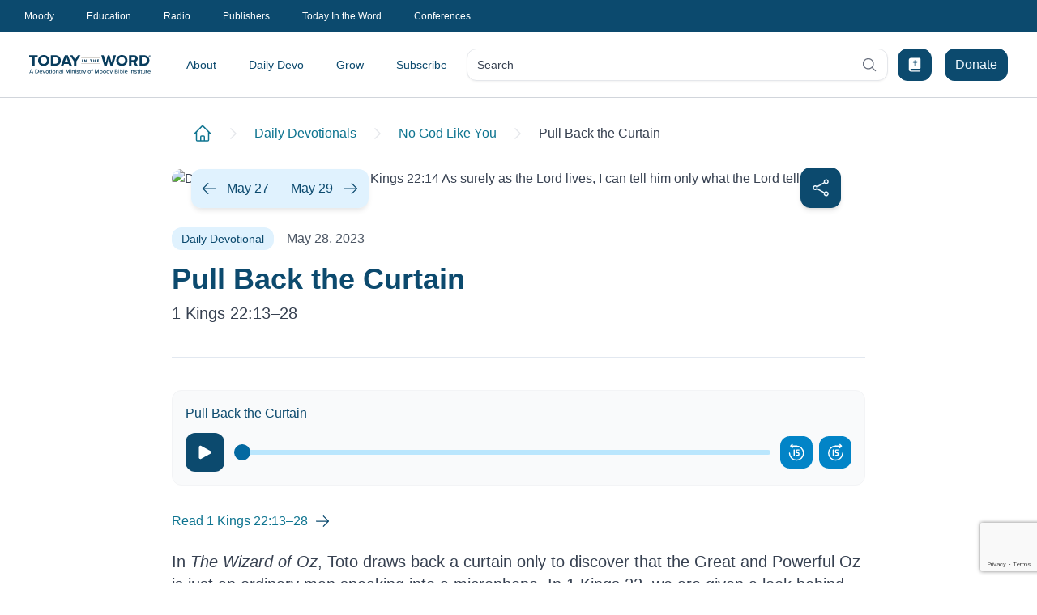

--- FILE ---
content_type: text/html; charset=utf-8
request_url: https://www.todayintheword.org/daily-devotional/no-god-like-you/pull-back-the-curtain/
body_size: 109533
content:
<!DOCTYPE html>
<html lang="en" class="">
<head>
    <meta charset="utf-8">
    <meta name="viewport" content="width=device-width,initial-scale=1,minimum-scale=1.0">
    <meta http-equiv="X-UA-Compatible" content="IE=edge,chrome=1">

<link href="https://www.todayintheword.org/daily-devotional/no-god-like-you/pull-back-the-curtain/" rel="canonical" />



        <title>Daily Devotional | Pull Back the Curtain | Today in the Word</title>
            <meta name="og:url" content="https://www.todayintheword.org/daily-devotional/no-god-like-you/pull-back-the-curtain/" />
            <meta name="og:locale" content="en" />
            <meta name="og:title" content="Daily Devotional | Pull Back the Curtain" />
            <meta name="description" content="A daily devotional from Moody Bible Institute: In The Wizard of Oz, Toto draws back a curtain only to discover that the Great and Powerful Oz is just an..." />
            <meta name="og:description" content="A daily devotional from Moody Bible Institute: In The Wizard of Oz, Toto draws back a curtain only to discover that the Great and Powerful Oz is just an..." />
            <meta name="og:image" content="https://www.moodybible.org/globalassets/votd/2023-05-no-god-like-you/2023-05-28-votd-og.jpg" />
            <meta name="og:image:type" content="image/jpeg" />
            <meta name="og:image:alt" content="Daily Devotional Bible Verse | 1 Kings 22:14 As surely as the Lord lives, I can tell him only what the Lord tells me." />

<link rel="alternate" hreflang="en" href="https://www.todayintheword.org/daily-devotional/no-god-like-you/pull-back-the-curtain/" />



    <link rel="apple-touch-icon" sizes="57x57" href="/staticfiles/img/icons/apple-icon-57x57.png">
    <link rel="apple-touch-icon" sizes="60x60" href="/staticfiles/img/icons/apple-icon-60x60.png">
    <link rel="apple-touch-icon" sizes="72x72" href="/staticfiles/img/icons/apple-icon-72x72.png">
    <link rel="apple-touch-icon" sizes="76x76" href="/staticfiles/img/icons/apple-icon-76x76.png">
    <link rel="apple-touch-icon" sizes="114x114" href="/staticfiles/img/icons/apple-icon-114x114.png">
    <link rel="apple-touch-icon" sizes="120x120" href="/staticfiles/img/icons/apple-icon-120x120.png">
    <link rel="apple-touch-icon" sizes="144x144" href="/staticfiles/img/icons/apple-icon-144x144.png">
    <link rel="apple-touch-icon" sizes="152x152" href="/staticfiles/img/icons/apple-icon-152x152.png">
    <link rel="apple-touch-icon" sizes="180x180" href="/staticfiles/img/icons/apple-icon-180x180.png">
    <link rel="icon" type="image/png" sizes="192x192" href="/staticfiles/img/icons/android-icon-192x192.png">
    <link rel="icon" type="image/png" sizes="32x32" href="/staticfiles/img/icons/favicon-32x32.png">
    <link rel="icon" type="image/png" sizes="96x96" href="/staticfiles/img/icons/favicon-96x96.png">
    <link rel="icon" type="image/png" sizes="16x16" href="/staticfiles/img/icons/favicon-16x16.png">
    <link rel="manifest" href="/staticfiles/img/icons/manifest.json">
    <meta name="msapplication-TileColor" content="#ffffff">
    <meta name="msapplication-TileImage" content="/staticfiles/img/icons/ms-icon-144x144.png">
    <meta name="theme-color" content="#ffffff">

    <script type="module" crossorigin="anonymous" src="/dist/todayintheword/index-9c05e1b2.js"></script>

    <style>@charset "UTF-8";.header-wrapper{margin-bottom:1.25rem;display:flex;flex-direction:column}.header-wrapper>:not([hidden])~:not([hidden]){--tw-space-y-reverse: 0;margin-top:calc(.75rem * calc(1 - var(--tw-space-y-reverse)));margin-bottom:calc(.75rem * var(--tw-space-y-reverse))}@media (min-width: 768px){.header-wrapper>:not([hidden])~:not([hidden]){--tw-space-y-reverse: 0;margin-top:calc(1rem * calc(1 - var(--tw-space-y-reverse)));margin-bottom:calc(1rem * var(--tw-space-y-reverse))}}@media (min-width: 1024px){.header-wrapper{margin-bottom:1.5rem}}.heading-class{position:relative}.heading-class:after{position:absolute;top:50%;margin-left:1rem;height:1px;width:100%;--tw-bg-opacity: 1;background-color:rgb(227 227 227 / var(--tw-bg-opacity));--tw-content: "";content:var(--tw-content)}.subheading-class{width:100%}*,:before,:after{--tw-border-spacing-x: 0;--tw-border-spacing-y: 0;--tw-translate-x: 0;--tw-translate-y: 0;--tw-rotate: 0;--tw-skew-x: 0;--tw-skew-y: 0;--tw-scale-x: 1;--tw-scale-y: 1;--tw-pan-x: ;--tw-pan-y: ;--tw-pinch-zoom: ;--tw-scroll-snap-strictness: proximity;--tw-gradient-from-position: ;--tw-gradient-via-position: ;--tw-gradient-to-position: ;--tw-ordinal: ;--tw-slashed-zero: ;--tw-numeric-figure: ;--tw-numeric-spacing: ;--tw-numeric-fraction: ;--tw-ring-inset: ;--tw-ring-offset-width: 0px;--tw-ring-offset-color: #fff;--tw-ring-color: rgb(59 130 246 / .5);--tw-ring-offset-shadow: 0 0 #0000;--tw-ring-shadow: 0 0 #0000;--tw-shadow: 0 0 #0000;--tw-shadow-colored: 0 0 #0000;--tw-blur: ;--tw-brightness: ;--tw-contrast: ;--tw-grayscale: ;--tw-hue-rotate: ;--tw-invert: ;--tw-saturate: ;--tw-sepia: ;--tw-drop-shadow: ;--tw-backdrop-blur: ;--tw-backdrop-brightness: ;--tw-backdrop-contrast: ;--tw-backdrop-grayscale: ;--tw-backdrop-hue-rotate: ;--tw-backdrop-invert: ;--tw-backdrop-opacity: ;--tw-backdrop-saturate: ;--tw-backdrop-sepia: ;--tw-contain-size: ;--tw-contain-layout: ;--tw-contain-paint: ;--tw-contain-style: }::backdrop{--tw-border-spacing-x: 0;--tw-border-spacing-y: 0;--tw-translate-x: 0;--tw-translate-y: 0;--tw-rotate: 0;--tw-skew-x: 0;--tw-skew-y: 0;--tw-scale-x: 1;--tw-scale-y: 1;--tw-pan-x: ;--tw-pan-y: ;--tw-pinch-zoom: ;--tw-scroll-snap-strictness: proximity;--tw-gradient-from-position: ;--tw-gradient-via-position: ;--tw-gradient-to-position: ;--tw-ordinal: ;--tw-slashed-zero: ;--tw-numeric-figure: ;--tw-numeric-spacing: ;--tw-numeric-fraction: ;--tw-ring-inset: ;--tw-ring-offset-width: 0px;--tw-ring-offset-color: #fff;--tw-ring-color: rgb(59 130 246 / .5);--tw-ring-offset-shadow: 0 0 #0000;--tw-ring-shadow: 0 0 #0000;--tw-shadow: 0 0 #0000;--tw-shadow-colored: 0 0 #0000;--tw-blur: ;--tw-brightness: ;--tw-contrast: ;--tw-grayscale: ;--tw-hue-rotate: ;--tw-invert: ;--tw-saturate: ;--tw-sepia: ;--tw-drop-shadow: ;--tw-backdrop-blur: ;--tw-backdrop-brightness: ;--tw-backdrop-contrast: ;--tw-backdrop-grayscale: ;--tw-backdrop-hue-rotate: ;--tw-backdrop-invert: ;--tw-backdrop-opacity: ;--tw-backdrop-saturate: ;--tw-backdrop-sepia: ;--tw-contain-size: ;--tw-contain-layout: ;--tw-contain-paint: ;--tw-contain-style: }*,:before,:after{box-sizing:border-box;border-width:0;border-style:solid;border-color:currentColor}:before,:after{--tw-content: ""}html,:host{line-height:1.5;-webkit-text-size-adjust:100%;-moz-tab-size:4;tab-size:4;font-family:ui-sans-serif,system-ui,sans-serif,"Apple Color Emoji","Segoe UI Emoji",Segoe UI Symbol,"Noto Color Emoji";font-feature-settings:normal;font-variation-settings:normal;-webkit-tap-highlight-color:transparent}body{margin:0;line-height:inherit}hr{height:0;color:inherit;border-top-width:1px}abbr:where([title]){text-decoration:underline dotted}h1,h2,h3,h4,h5,h6{font-size:inherit;font-weight:inherit}a{color:inherit;text-decoration:inherit}b,strong{font-weight:bolder}code,kbd,samp,pre{font-family:ui-monospace,SFMono-Regular,Menlo,Monaco,Consolas,Liberation Mono,Courier New,monospace;font-feature-settings:normal;font-variation-settings:normal;font-size:1em}small{font-size:80%}sub,sup{font-size:75%;line-height:0;position:relative;vertical-align:baseline}sub{bottom:-.25em}sup{top:-.5em}table{text-indent:0;border-color:inherit;border-collapse:collapse}button,input,optgroup,select,textarea{font-family:inherit;font-feature-settings:inherit;font-variation-settings:inherit;font-size:100%;font-weight:inherit;line-height:inherit;letter-spacing:inherit;color:inherit;margin:0;padding:0}button,select{text-transform:none}button,input:where([type=button]),input:where([type=reset]),input:where([type=submit]){-webkit-appearance:button;background-color:transparent;background-image:none}:-moz-focusring{outline:auto}:-moz-ui-invalid{box-shadow:none}progress{vertical-align:baseline}::-webkit-inner-spin-button,::-webkit-outer-spin-button{height:auto}[type=search]{-webkit-appearance:textfield;outline-offset:-2px}::-webkit-search-decoration{-webkit-appearance:none}::-webkit-file-upload-button{-webkit-appearance:button;font:inherit}summary{display:list-item}blockquote,dl,dd,h1,h2,h3,h4,h5,h6,hr,figure,p,pre{margin:0}fieldset{margin:0;padding:0}legend{padding:0}ol,ul,menu{list-style:none;margin:0;padding:0}dialog{padding:0}textarea{resize:vertical}input::placeholder,textarea::placeholder{opacity:1;color:#9ca3af}button,[role=button]{cursor:pointer}:disabled{cursor:default}img,svg,video,canvas,audio,iframe,embed,object{display:block;vertical-align:middle}img,video{max-width:100%;height:auto}[hidden]{display:none}body{font-family:Inter,sans-serif;--tw-text-opacity: 1;color:rgb(55 65 81 / var(--tw-text-opacity))}a{--tw-text-opacity: 1;color:rgb(14 116 144 / var(--tw-text-opacity));transition-property:color,background-color,border-color,text-decoration-color,fill,stroke,opacity,box-shadow,transform,filter,backdrop-filter;transition-duration:.3s;transition-timing-function:cubic-bezier(.4,0,.2,1)}@media (hover: hover) and (pointer: fine){a:hover{--tw-text-opacity: 1;color:rgb(6 182 212 / var(--tw-text-opacity))}}a:active{--tw-text-opacity: 1;color:rgb(6 182 212 / var(--tw-text-opacity))}hr{--tw-border-opacity: 1;border-top-color:rgb(209 213 219 / var(--tw-border-opacity));margin-bottom:1.5rem}.\!container{width:100%!important;padding-right:1.125rem!important;padding-left:1.125rem!important}.container{width:100%;padding-right:1.125rem;padding-left:1.125rem}@media (min-width: 640px){.\!container{max-width:640px!important}.container{max-width:640px}}@media (min-width: 768px){.\!container{max-width:768px!important}.container{max-width:768px}}@media (min-width: 1024px){.\!container{max-width:1024px!important}.container{max-width:1024px}}@media (min-width: 1280px){.\!container{max-width:1280px!important}.container{max-width:1280px}}@media (min-width: 1536px){.\!container{max-width:1536px!important}.container{max-width:1536px}}.prose{color:var(--tw-prose-body);max-width:65ch}.prose :where(p):not(:where([class~=not-prose],[class~=not-prose] *)){margin-top:1.25em;margin-bottom:1.25em}.prose :where([class~=lead]):not(:where([class~=not-prose],[class~=not-prose] *)){color:var(--tw-prose-lead);font-size:1.25em;line-height:1.6;margin-top:1.2em;margin-bottom:1.2em}.prose :where(a):not(:where([class~=not-prose],[class~=not-prose] *)){color:var(--tw-prose-links);text-decoration:underline;font-weight:500}.prose :where(strong):not(:where([class~=not-prose],[class~=not-prose] *)){color:var(--tw-prose-bold);font-weight:600}.prose :where(a strong):not(:where([class~=not-prose],[class~=not-prose] *)){color:inherit}.prose :where(blockquote strong):not(:where([class~=not-prose],[class~=not-prose] *)){color:inherit}.prose :where(thead th strong):not(:where([class~=not-prose],[class~=not-prose] *)){color:inherit}.prose :where(ol):not(:where([class~=not-prose],[class~=not-prose] *)){list-style-type:decimal;margin-top:1.25em;margin-bottom:1.25em;padding-inline-start:1.625em}.prose :where(ol[type=A]):not(:where([class~=not-prose],[class~=not-prose] *)){list-style-type:upper-alpha}.prose :where(ol[type=a]):not(:where([class~=not-prose],[class~=not-prose] *)){list-style-type:lower-alpha}.prose :where(ol[type=A s]):not(:where([class~=not-prose],[class~=not-prose] *)){list-style-type:upper-alpha}.prose :where(ol[type=a s]):not(:where([class~=not-prose],[class~=not-prose] *)){list-style-type:lower-alpha}.prose :where(ol[type=I]):not(:where([class~=not-prose],[class~=not-prose] *)){list-style-type:upper-roman}.prose :where(ol[type=i]):not(:where([class~=not-prose],[class~=not-prose] *)){list-style-type:lower-roman}.prose :where(ol[type=I s]):not(:where([class~=not-prose],[class~=not-prose] *)){list-style-type:upper-roman}.prose :where(ol[type=i s]):not(:where([class~=not-prose],[class~=not-prose] *)){list-style-type:lower-roman}.prose :where(ol[type="1"]):not(:where([class~=not-prose],[class~=not-prose] *)){list-style-type:decimal}.prose :where(ul):not(:where([class~=not-prose],[class~=not-prose] *)){list-style-type:disc;margin-top:1.25em;margin-bottom:1.25em;padding-inline-start:1.625em}.prose :where(ol>li):not(:where([class~=not-prose],[class~=not-prose] *))::marker{font-weight:400;color:var(--tw-prose-counters)}.prose :where(ul>li):not(:where([class~=not-prose],[class~=not-prose] *))::marker{color:var(--tw-prose-bullets)}.prose :where(dt):not(:where([class~=not-prose],[class~=not-prose] *)){color:var(--tw-prose-headings);font-weight:600;margin-top:1.25em}.prose :where(hr):not(:where([class~=not-prose],[class~=not-prose] *)){border-color:var(--tw-prose-hr);border-top-width:1px;margin-top:3em;margin-bottom:3em}.prose :where(blockquote):not(:where([class~=not-prose],[class~=not-prose] *)){font-weight:500;font-style:italic;color:var(--tw-prose-quotes);border-inline-start-width:.25rem;border-inline-start-color:var(--tw-prose-quote-borders);quotes:"“""”""‘""’";margin-top:1.6em;margin-bottom:1.6em;padding-inline-start:1em}.prose :where(blockquote p:first-of-type):not(:where([class~=not-prose],[class~=not-prose] *)):before{content:open-quote}.prose :where(blockquote p:last-of-type):not(:where([class~=not-prose],[class~=not-prose] *)):after{content:close-quote}.prose :where(h1):not(:where([class~=not-prose],[class~=not-prose] *)){color:var(--tw-prose-headings);font-weight:800;font-size:2.25em;margin-top:0;margin-bottom:.8888889em;line-height:1.1111111}.prose :where(h1 strong):not(:where([class~=not-prose],[class~=not-prose] *)){font-weight:900;color:inherit}.prose :where(h2):not(:where([class~=not-prose],[class~=not-prose] *)){color:var(--tw-prose-headings);font-weight:700;font-size:1.5em;margin-top:2em;margin-bottom:1em;line-height:1.3333333}.prose :where(h2 strong):not(:where([class~=not-prose],[class~=not-prose] *)){font-weight:800;color:inherit}.prose :where(h3):not(:where([class~=not-prose],[class~=not-prose] *)){color:var(--tw-prose-headings);font-weight:600;font-size:1.25em;margin-top:1.6em;margin-bottom:.6em;line-height:1.6}.prose :where(h3 strong):not(:where([class~=not-prose],[class~=not-prose] *)){font-weight:700;color:inherit}.prose :where(h4):not(:where([class~=not-prose],[class~=not-prose] *)){color:var(--tw-prose-headings);font-weight:600;margin-top:1.5em;margin-bottom:.5em;line-height:1.5}.prose :where(h4 strong):not(:where([class~=not-prose],[class~=not-prose] *)){font-weight:700;color:inherit}.prose :where(img):not(:where([class~=not-prose],[class~=not-prose] *)){margin-top:2em;margin-bottom:2em}.prose :where(picture):not(:where([class~=not-prose],[class~=not-prose] *)){display:block;margin-top:2em;margin-bottom:2em}.prose :where(video):not(:where([class~=not-prose],[class~=not-prose] *)){margin-top:2em;margin-bottom:2em}.prose :where(kbd):not(:where([class~=not-prose],[class~=not-prose] *)){font-weight:500;font-family:inherit;color:var(--tw-prose-kbd);box-shadow:0 0 0 1px rgb(var(--tw-prose-kbd-shadows) / 10%),0 3px 0 rgb(var(--tw-prose-kbd-shadows) / 10%);font-size:.875em;border-radius:.3125rem;padding-top:.1875em;padding-inline-end:.375em;padding-bottom:.1875em;padding-inline-start:.375em}.prose :where(code):not(:where([class~=not-prose],[class~=not-prose] *)){color:var(--tw-prose-code);font-weight:600;font-size:.875em}.prose :where(code):not(:where([class~=not-prose],[class~=not-prose] *)):before{content:"`"}.prose :where(code):not(:where([class~=not-prose],[class~=not-prose] *)):after{content:"`"}.prose :where(a code):not(:where([class~=not-prose],[class~=not-prose] *)){color:inherit}.prose :where(h1 code):not(:where([class~=not-prose],[class~=not-prose] *)){color:inherit}.prose :where(h2 code):not(:where([class~=not-prose],[class~=not-prose] *)){color:inherit;font-size:.875em}.prose :where(h3 code):not(:where([class~=not-prose],[class~=not-prose] *)){color:inherit;font-size:.9em}.prose :where(h4 code):not(:where([class~=not-prose],[class~=not-prose] *)){color:inherit}.prose :where(blockquote code):not(:where([class~=not-prose],[class~=not-prose] *)){color:inherit}.prose :where(thead th code):not(:where([class~=not-prose],[class~=not-prose] *)){color:inherit}.prose :where(pre):not(:where([class~=not-prose],[class~=not-prose] *)){color:var(--tw-prose-pre-code);background-color:var(--tw-prose-pre-bg);overflow-x:auto;font-weight:400;font-size:.875em;line-height:1.7142857;margin-top:1.7142857em;margin-bottom:1.7142857em;border-radius:.375rem;padding-top:.8571429em;padding-inline-end:1.1428571em;padding-bottom:.8571429em;padding-inline-start:1.1428571em}.prose :where(pre code):not(:where([class~=not-prose],[class~=not-prose] *)){background-color:transparent;border-width:0;border-radius:0;padding:0;font-weight:inherit;color:inherit;font-size:inherit;font-family:inherit;line-height:inherit}.prose :where(pre code):not(:where([class~=not-prose],[class~=not-prose] *)):before{content:none}.prose :where(pre code):not(:where([class~=not-prose],[class~=not-prose] *)):after{content:none}.prose :where(table):not(:where([class~=not-prose],[class~=not-prose] *)){width:100%;table-layout:auto;margin-top:2em;margin-bottom:2em;font-size:.875em;line-height:1.7142857}.prose :where(thead):not(:where([class~=not-prose],[class~=not-prose] *)){border-bottom-width:1px;border-bottom-color:var(--tw-prose-th-borders)}.prose :where(thead th):not(:where([class~=not-prose],[class~=not-prose] *)){color:var(--tw-prose-headings);font-weight:600;vertical-align:bottom;padding-inline-end:.5714286em;padding-bottom:.5714286em;padding-inline-start:.5714286em}.prose :where(tbody tr):not(:where([class~=not-prose],[class~=not-prose] *)){border-bottom-width:1px;border-bottom-color:var(--tw-prose-td-borders)}.prose :where(tbody tr:last-child):not(:where([class~=not-prose],[class~=not-prose] *)){border-bottom-width:0}.prose :where(tbody td):not(:where([class~=not-prose],[class~=not-prose] *)){vertical-align:baseline}.prose :where(tfoot):not(:where([class~=not-prose],[class~=not-prose] *)){border-top-width:1px;border-top-color:var(--tw-prose-th-borders)}.prose :where(tfoot td):not(:where([class~=not-prose],[class~=not-prose] *)){vertical-align:top}.prose :where(th,td):not(:where([class~=not-prose],[class~=not-prose] *)){text-align:start}.prose :where(figure>*):not(:where([class~=not-prose],[class~=not-prose] *)){margin-top:0;margin-bottom:0}.prose :where(figcaption):not(:where([class~=not-prose],[class~=not-prose] *)){color:var(--tw-prose-captions);font-size:.875em;line-height:1.4285714;margin-top:.8571429em}.prose{--tw-prose-body: #374151;--tw-prose-headings: #111827;--tw-prose-lead: #4b5563;--tw-prose-links: #111827;--tw-prose-bold: #111827;--tw-prose-counters: #6b7280;--tw-prose-bullets: #d1d5db;--tw-prose-hr: #e5e7eb;--tw-prose-quotes: #111827;--tw-prose-quote-borders: #e5e7eb;--tw-prose-captions: #6b7280;--tw-prose-kbd: #111827;--tw-prose-kbd-shadows: 17 24 39;--tw-prose-code: #111827;--tw-prose-pre-code: #e5e7eb;--tw-prose-pre-bg: #1f2937;--tw-prose-th-borders: #d1d5db;--tw-prose-td-borders: #e5e7eb;--tw-prose-invert-body: #d1d5db;--tw-prose-invert-headings: #fff;--tw-prose-invert-lead: #9ca3af;--tw-prose-invert-links: #fff;--tw-prose-invert-bold: #fff;--tw-prose-invert-counters: #9ca3af;--tw-prose-invert-bullets: #4b5563;--tw-prose-invert-hr: #374151;--tw-prose-invert-quotes: #f3f4f6;--tw-prose-invert-quote-borders: #374151;--tw-prose-invert-captions: #9ca3af;--tw-prose-invert-kbd: #fff;--tw-prose-invert-kbd-shadows: 255 255 255;--tw-prose-invert-code: #fff;--tw-prose-invert-pre-code: #d1d5db;--tw-prose-invert-pre-bg: rgb(0 0 0 / 50%);--tw-prose-invert-th-borders: #4b5563;--tw-prose-invert-td-borders: #374151;font-size:1rem;line-height:1.75}.prose :where(picture>img):not(:where([class~=not-prose],[class~=not-prose] *)){margin-top:0;margin-bottom:0}.prose :where(li):not(:where([class~=not-prose],[class~=not-prose] *)){margin-top:.5em;margin-bottom:.5em}.prose :where(ol>li):not(:where([class~=not-prose],[class~=not-prose] *)){padding-inline-start:.375em}.prose :where(ul>li):not(:where([class~=not-prose],[class~=not-prose] *)){padding-inline-start:.375em}.prose :where(.prose>ul>li p):not(:where([class~=not-prose],[class~=not-prose] *)){margin-top:.75em;margin-bottom:.75em}.prose :where(.prose>ul>li>p:first-child):not(:where([class~=not-prose],[class~=not-prose] *)){margin-top:1.25em}.prose :where(.prose>ul>li>p:last-child):not(:where([class~=not-prose],[class~=not-prose] *)){margin-bottom:1.25em}.prose :where(.prose>ol>li>p:first-child):not(:where([class~=not-prose],[class~=not-prose] *)){margin-top:1.25em}.prose :where(.prose>ol>li>p:last-child):not(:where([class~=not-prose],[class~=not-prose] *)){margin-bottom:1.25em}.prose :where(ul ul,ul ol,ol ul,ol ol):not(:where([class~=not-prose],[class~=not-prose] *)){margin-top:.75em;margin-bottom:.75em}.prose :where(dl):not(:where([class~=not-prose],[class~=not-prose] *)){margin-top:1.25em;margin-bottom:1.25em}.prose :where(dd):not(:where([class~=not-prose],[class~=not-prose] *)){margin-top:.5em;padding-inline-start:1.625em}.prose :where(hr+*):not(:where([class~=not-prose],[class~=not-prose] *)){margin-top:0}.prose :where(h2+*):not(:where([class~=not-prose],[class~=not-prose] *)){margin-top:0}.prose :where(h3+*):not(:where([class~=not-prose],[class~=not-prose] *)){margin-top:0}.prose :where(h4+*):not(:where([class~=not-prose],[class~=not-prose] *)){margin-top:0}.prose :where(thead th:first-child):not(:where([class~=not-prose],[class~=not-prose] *)){padding-inline-start:0}.prose :where(thead th:last-child):not(:where([class~=not-prose],[class~=not-prose] *)){padding-inline-end:0}.prose :where(tbody td,tfoot td):not(:where([class~=not-prose],[class~=not-prose] *)){padding-top:.5714286em;padding-inline-end:.5714286em;padding-bottom:.5714286em;padding-inline-start:.5714286em}.prose :where(tbody td:first-child,tfoot td:first-child):not(:where([class~=not-prose],[class~=not-prose] *)){padding-inline-start:0}.prose :where(tbody td:last-child,tfoot td:last-child):not(:where([class~=not-prose],[class~=not-prose] *)){padding-inline-end:0}.prose :where(figure):not(:where([class~=not-prose],[class~=not-prose] *)){margin-top:2em;margin-bottom:2em}.prose :where(.prose>:first-child):not(:where([class~=not-prose],[class~=not-prose] *)){margin-top:0}.prose :where(.prose>:last-child):not(:where([class~=not-prose],[class~=not-prose] *)){margin-bottom:0}.prose :where(.primary-btn):not(:where([class~=not-prose],[class~=not-prose] *)){display:inline-flex;cursor:pointer;align-items:center;justify-content:center;border-radius:.75rem;border-width:1px;border-style:solid;border-color:#0369a1;background-color:#0369a1;padding-top:.5rem;padding-bottom:.5rem;padding-left:14px;padding-right:14px;font-size:1rem;line-height:1.5rem;font-weight:500;color:#f0f9ff;text-decoration:none;transition-property:color,background-color,border-color,text-decoration-color,fill,stroke,opacity,box-shadow,transform,filter,backdrop-filter;transition-duration:.3s;transition-timing-function:cubic-bezier(.4,0,.2,1)}.prose :where(.primary-btn):not(:where([class~=not-prose],[class~=not-prose] *)):hover,.prose :where(.primary-btn):not(:where([class~=not-prose],[class~=not-prose] *)):active{color:#f0f9ff;border-color:#0c4a6e;background-color:#0c4a6e}.prose :where(.secondary-btn):not(:where([class~=not-prose],[class~=not-prose] *)){display:inline-flex;cursor:pointer;align-items:center;justify-content:center;border-radius:.75rem;border-width:1px;border-style:solid;border-color:#0891b2;background-color:#0891b2;padding-top:.5rem;padding-bottom:.5rem;padding-left:14px;padding-right:14px;font-size:1rem;line-height:1.5rem;font-weight:500;color:#ecfeff;text-decoration:none;transition-property:color,background-color,border-color,text-decoration-color,fill,stroke,opacity,box-shadow,transform,filter,backdrop-filter;transition-duration:.3s;transition-timing-function:cubic-bezier(.4,0,.2,1)}.prose :where(.secondary-btn):not(:where([class~=not-prose],[class~=not-prose] *)):hover,.prose :where(.secondary-btn):not(:where([class~=not-prose],[class~=not-prose] *)):active{border-color:#0e7490;background-color:#0e7490;color:#f0f9ff}.prose :where(.outline-btn):not(:where([class~=not-prose],[class~=not-prose] *)){display:inline-flex;cursor:pointer;align-items:center;justify-content:center;border-radius:.75rem;border-width:1px;border-style:solid;border-color:#0891b2;background-color:#fff;padding-top:.5rem;padding-bottom:.5rem;padding-left:14px;padding-right:14px;font-size:1rem;line-height:1.5rem;font-weight:500;color:#155e75;text-decoration:none;transition-property:color,background-color,border-color,text-decoration-color,fill,stroke,opacity,box-shadow,transform,filter,backdrop-filter;transition-duration:.3s;transition-timing-function:cubic-bezier(.4,0,.2,1)}.prose :where(.outline-btn):not(:where([class~=not-prose],[class~=not-prose] *)):hover,.prose :where(.outline-btn):not(:where([class~=not-prose],[class~=not-prose] *)):active{border-color:#0e7490;background-color:#0e7490;color:#f0f9ff}.prose :where(.tonal-btn):not(:where([class~=not-prose],[class~=not-prose] *)){display:inline-flex;cursor:pointer;align-items:center;justify-content:center;border-radius:.75rem;border-width:1px;border-style:solid;border-color:#e0f2fe;background-color:#e0f2fe;padding-top:.5rem;padding-bottom:.5rem;padding-left:14px;padding-right:14px;font-size:1rem;line-height:1.5rem;font-weight:500;color:#0c4a6e;text-decoration:none;transition-property:color,background-color,border-color,text-decoration-color,fill,stroke,opacity,box-shadow,transform,filter,backdrop-filter;transition-duration:.3s;transition-timing-function:cubic-bezier(.4,0,.2,1)}.prose :where(.tonal-btn):not(:where([class~=not-prose],[class~=not-prose] *)):hover,.prose :where(.tonal-btn):not(:where([class~=not-prose],[class~=not-prose] *)):active{border-color:#0369a1;background-color:#0369a1;color:#f0f9ff}.prose :where(.content-block-heading):not(:where([class~=not-prose],[class~=not-prose] *)){font-size:20px;line-height:28px;font-weight:700;color:#1f2937}.prose :where(.content-block-subheading):not(:where([class~=not-prose],[class~=not-prose] *)){font-size:16px;line-height:24px;font-weight:500;color:#033b5c}.prose-sm{font-size:.875rem;line-height:1.7142857}.prose-sm :where(p):not(:where([class~=not-prose],[class~=not-prose] *)){margin-top:1.1428571em;margin-bottom:1.1428571em}.prose-sm :where([class~=lead]):not(:where([class~=not-prose],[class~=not-prose] *)){font-size:1.2857143em;line-height:1.5555556;margin-top:.8888889em;margin-bottom:.8888889em}.prose-sm :where(blockquote):not(:where([class~=not-prose],[class~=not-prose] *)){margin-top:1.3333333em;margin-bottom:1.3333333em;padding-inline-start:1.1111111em}.prose-sm :where(h1):not(:where([class~=not-prose],[class~=not-prose] *)){font-size:2.1428571em;margin-top:0;margin-bottom:.8em;line-height:1.2}.prose-sm :where(h2):not(:where([class~=not-prose],[class~=not-prose] *)){font-size:1.4285714em;margin-top:1.6em;margin-bottom:.8em;line-height:1.4}.prose-sm :where(h3):not(:where([class~=not-prose],[class~=not-prose] *)){font-size:1.2857143em;margin-top:1.5555556em;margin-bottom:.4444444em;line-height:1.5555556}.prose-sm :where(h4):not(:where([class~=not-prose],[class~=not-prose] *)){margin-top:1.4285714em;margin-bottom:.5714286em;line-height:1.4285714}.prose-sm :where(img):not(:where([class~=not-prose],[class~=not-prose] *)){margin-top:1.7142857em;margin-bottom:1.7142857em}.prose-sm :where(picture):not(:where([class~=not-prose],[class~=not-prose] *)){margin-top:1.7142857em;margin-bottom:1.7142857em}.prose-sm :where(picture>img):not(:where([class~=not-prose],[class~=not-prose] *)){margin-top:0;margin-bottom:0}.prose-sm :where(video):not(:where([class~=not-prose],[class~=not-prose] *)){margin-top:1.7142857em;margin-bottom:1.7142857em}.prose-sm :where(kbd):not(:where([class~=not-prose],[class~=not-prose] *)){font-size:.8571429em;border-radius:.3125rem;padding-top:.1428571em;padding-inline-end:.3571429em;padding-bottom:.1428571em;padding-inline-start:.3571429em}.prose-sm :where(code):not(:where([class~=not-prose],[class~=not-prose] *)){font-size:.8571429em}.prose-sm :where(h2 code):not(:where([class~=not-prose],[class~=not-prose] *)){font-size:.9em}.prose-sm :where(h3 code):not(:where([class~=not-prose],[class~=not-prose] *)){font-size:.8888889em}.prose-sm :where(pre):not(:where([class~=not-prose],[class~=not-prose] *)){font-size:.8571429em;line-height:1.6666667;margin-top:1.6666667em;margin-bottom:1.6666667em;border-radius:.25rem;padding-top:.6666667em;padding-inline-end:1em;padding-bottom:.6666667em;padding-inline-start:1em}.prose-sm :where(ol):not(:where([class~=not-prose],[class~=not-prose] *)){margin-top:1.1428571em;margin-bottom:1.1428571em;padding-inline-start:1.5714286em}.prose-sm :where(ul):not(:where([class~=not-prose],[class~=not-prose] *)){margin-top:1.1428571em;margin-bottom:1.1428571em;padding-inline-start:1.5714286em}.prose-sm :where(li):not(:where([class~=not-prose],[class~=not-prose] *)){margin-top:.2857143em;margin-bottom:.2857143em}.prose-sm :where(ol>li):not(:where([class~=not-prose],[class~=not-prose] *)){padding-inline-start:.4285714em}.prose-sm :where(ul>li):not(:where([class~=not-prose],[class~=not-prose] *)){padding-inline-start:.4285714em}.prose-sm :where(.prose-sm>ul>li p):not(:where([class~=not-prose],[class~=not-prose] *)){margin-top:.5714286em;margin-bottom:.5714286em}.prose-sm :where(.prose-sm>ul>li>p:first-child):not(:where([class~=not-prose],[class~=not-prose] *)){margin-top:1.1428571em}.prose-sm :where(.prose-sm>ul>li>p:last-child):not(:where([class~=not-prose],[class~=not-prose] *)){margin-bottom:1.1428571em}.prose-sm :where(.prose-sm>ol>li>p:first-child):not(:where([class~=not-prose],[class~=not-prose] *)){margin-top:1.1428571em}.prose-sm :where(.prose-sm>ol>li>p:last-child):not(:where([class~=not-prose],[class~=not-prose] *)){margin-bottom:1.1428571em}.prose-sm :where(ul ul,ul ol,ol ul,ol ol):not(:where([class~=not-prose],[class~=not-prose] *)){margin-top:.5714286em;margin-bottom:.5714286em}.prose-sm :where(dl):not(:where([class~=not-prose],[class~=not-prose] *)){margin-top:1.1428571em;margin-bottom:1.1428571em}.prose-sm :where(dt):not(:where([class~=not-prose],[class~=not-prose] *)){margin-top:1.1428571em}.prose-sm :where(dd):not(:where([class~=not-prose],[class~=not-prose] *)){margin-top:.2857143em;padding-inline-start:1.5714286em}.prose-sm :where(hr):not(:where([class~=not-prose],[class~=not-prose] *)){margin-top:2.8571429em;margin-bottom:2.8571429em}.prose-sm :where(hr+*):not(:where([class~=not-prose],[class~=not-prose] *)){margin-top:0}.prose-sm :where(h2+*):not(:where([class~=not-prose],[class~=not-prose] *)){margin-top:0}.prose-sm :where(h3+*):not(:where([class~=not-prose],[class~=not-prose] *)){margin-top:0}.prose-sm :where(h4+*):not(:where([class~=not-prose],[class~=not-prose] *)){margin-top:0}.prose-sm :where(table):not(:where([class~=not-prose],[class~=not-prose] *)){font-size:.8571429em;line-height:1.5}.prose-sm :where(thead th):not(:where([class~=not-prose],[class~=not-prose] *)){padding-inline-end:1em;padding-bottom:.6666667em;padding-inline-start:1em}.prose-sm :where(thead th:first-child):not(:where([class~=not-prose],[class~=not-prose] *)){padding-inline-start:0}.prose-sm :where(thead th:last-child):not(:where([class~=not-prose],[class~=not-prose] *)){padding-inline-end:0}.prose-sm :where(tbody td,tfoot td):not(:where([class~=not-prose],[class~=not-prose] *)){padding-top:.6666667em;padding-inline-end:1em;padding-bottom:.6666667em;padding-inline-start:1em}.prose-sm :where(tbody td:first-child,tfoot td:first-child):not(:where([class~=not-prose],[class~=not-prose] *)){padding-inline-start:0}.prose-sm :where(tbody td:last-child,tfoot td:last-child):not(:where([class~=not-prose],[class~=not-prose] *)){padding-inline-end:0}.prose-sm :where(figure):not(:where([class~=not-prose],[class~=not-prose] *)){margin-top:1.7142857em;margin-bottom:1.7142857em}.prose-sm :where(figure>*):not(:where([class~=not-prose],[class~=not-prose] *)){margin-top:0;margin-bottom:0}.prose-sm :where(figcaption):not(:where([class~=not-prose],[class~=not-prose] *)){font-size:.8571429em;line-height:1.3333333;margin-top:.6666667em}.prose-sm :where(.prose-sm>:first-child):not(:where([class~=not-prose],[class~=not-prose] *)){margin-top:0}.prose-sm :where(.prose-sm>:last-child):not(:where([class~=not-prose],[class~=not-prose] *)){margin-bottom:0}.sr-only{position:absolute;width:1px;height:1px;padding:0;margin:-1px;overflow:hidden;clip:rect(0,0,0,0);white-space:nowrap;border-width:0}.pointer-events-none{pointer-events:none}.visible{visibility:visible}.invisible{visibility:hidden}.static{position:static}.fixed{position:fixed}.absolute{position:absolute}.relative{position:relative}.sticky{position:sticky}.inset-0{top:0;right:0;bottom:0;left:0}.-inset-x-5{left:-1.25rem;right:-1.25rem}.inset-x-0{left:0;right:0}.inset-y-0{top:0;bottom:0}.inset-y-full{top:100%;bottom:100%}.-bottom-6{bottom:-1.5rem}.-left-3{left:-.75rem}.-top-1\/4{top:-25%}.bottom-0{bottom:0}.bottom-2{bottom:.5rem}.left-0{left:0}.left-1{left:.25rem}.left-1\/2{left:50%}.left-2{left:.5rem}.left-3{left:.75rem}.left-4{left:1rem}.left-6{left:1.5rem}.right-0{right:0}.right-1{right:.25rem}.right-2{right:.5rem}.right-3{right:.75rem}.right-4{right:1rem}.right-\[30px\]{right:30px}.top-0{top:0}.top-1\/2{top:50%}.top-12{top:3rem}.top-16{top:4rem}.top-3{top:.75rem}.top-5{top:1.25rem}.top-\[-24px\]{top:-24px}.top-\[-35px\]{top:-35px}.top-\[14px\]{top:14px}.top-\[72px\]{top:72px}.top-full{top:100%}.z-10{z-index:10}.z-20{z-index:20}.z-40{z-index:40}.z-50{z-index:50}.z-\[39\]{z-index:39}.z-\[99\]{z-index:99}.order-1{order:1}.order-2{order:2}.order-3{order:3}.order-5{order:5}.col-span-1{grid-column:span 1 / span 1}.col-span-12{grid-column:span 12 / span 12}.col-span-2{grid-column:span 2 / span 2}.col-span-3{grid-column:span 3 / span 3}.col-span-4{grid-column:span 4 / span 4}.col-span-6{grid-column:span 6 / span 6}.col-span-8{grid-column:span 8 / span 8}.col-span-9{grid-column:span 9 / span 9}.float-right{float:right}.-m-\[18px\]{margin:-18px}.m-0{margin:0}.m-auto{margin:auto}.\!mx-0{margin-left:0!important;margin-right:0!important}.\!my-0{margin-top:0!important;margin-bottom:0!important}.-mx-4{margin-left:-1rem;margin-right:-1rem}.-mx-\[18px\]{margin-left:-18px;margin-right:-18px}.mx-0\.5{margin-left:.125rem;margin-right:.125rem}.mx-2{margin-left:.5rem;margin-right:.5rem}.mx-3{margin-left:.75rem;margin-right:.75rem}.mx-4{margin-left:1rem;margin-right:1rem}.mx-\[-18px\]{margin-left:-18px;margin-right:-18px}.mx-auto{margin-left:auto;margin-right:auto}.my-12{margin-top:3rem;margin-bottom:3rem}.my-3{margin-top:.75rem;margin-bottom:.75rem}.my-4{margin-top:1rem;margin-bottom:1rem}.my-5{margin-top:1.25rem;margin-bottom:1.25rem}.my-6{margin-top:1.5rem;margin-bottom:1.5rem}.\!mt-4{margin-top:1rem!important}.mb-0{margin-bottom:0}.mb-1{margin-bottom:.25rem}.mb-10{margin-bottom:2.5rem}.mb-11{margin-bottom:2.75rem}.mb-12{margin-bottom:3rem}.mb-16{margin-bottom:4rem}.mb-2{margin-bottom:.5rem}.mb-2\.5{margin-bottom:.625rem}.mb-3{margin-bottom:.75rem}.mb-4{margin-bottom:1rem}.mb-5{margin-bottom:1.25rem}.mb-6{margin-bottom:1.5rem}.mb-7{margin-bottom:1.75rem}.mb-8{margin-bottom:2rem}.mb-\[18px\]{margin-bottom:18px}.mb-\[42px\]{margin-bottom:42px}.ml-1{margin-left:.25rem}.ml-2{margin-left:.5rem}.ml-2\.5{margin-left:.625rem}.ml-3{margin-left:.75rem}.ml-4{margin-left:1rem}.ml-6{margin-left:1.5rem}.ml-8{margin-left:2rem}.ml-\[-1px\]{margin-left:-1px}.ml-\[10px\]{margin-left:10px}.ml-auto{margin-left:auto}.mr-1{margin-right:.25rem}.mr-12{margin-right:3rem}.mr-2{margin-right:.5rem}.mr-2\.5{margin-right:.625rem}.mr-3{margin-right:.75rem}.mr-4{margin-right:1rem}.mr-8{margin-right:2rem}.mt-1{margin-top:.25rem}.mt-10{margin-top:2.5rem}.mt-11{margin-top:2.75rem}.mt-12{margin-top:3rem}.mt-14{margin-top:3.5rem}.mt-2{margin-top:.5rem}.mt-24{margin-top:6rem}.mt-3{margin-top:.75rem}.mt-4{margin-top:1rem}.mt-5{margin-top:1.25rem}.mt-6{margin-top:1.5rem}.mt-7{margin-top:1.75rem}.mt-8{margin-top:2rem}.mt-\[66px\]{margin-top:66px}.line-clamp-1{overflow:hidden;display:-webkit-box;-webkit-box-orient:vertical;-webkit-line-clamp:1}.line-clamp-15{overflow:hidden;display:-webkit-box;-webkit-box-orient:vertical;-webkit-line-clamp:15}.line-clamp-2{overflow:hidden;display:-webkit-box;-webkit-box-orient:vertical;-webkit-line-clamp:2}.line-clamp-3{overflow:hidden;display:-webkit-box;-webkit-box-orient:vertical;-webkit-line-clamp:3}.line-clamp-4{overflow:hidden;display:-webkit-box;-webkit-box-orient:vertical;-webkit-line-clamp:4}.line-clamp-5{overflow:hidden;display:-webkit-box;-webkit-box-orient:vertical;-webkit-line-clamp:5}.line-clamp-6{overflow:hidden;display:-webkit-box;-webkit-box-orient:vertical;-webkit-line-clamp:6}.\!block{display:block!important}.block{display:block}.inline-block{display:inline-block}.inline{display:inline}.flex{display:flex}.inline-flex{display:inline-flex}.table{display:table}.grid{display:grid}.hidden{display:none}.aspect-\[1\/1\]{aspect-ratio:1/1}.aspect-\[16\/9\]{aspect-ratio:16/9}.aspect-\[2\/3\]{aspect-ratio:2/3}.aspect-\[3\/2\]{aspect-ratio:3/2}.aspect-\[4\/3\]{aspect-ratio:4/3}.aspect-square{aspect-ratio:1 / 1}.aspect-video{aspect-ratio:16 / 9}.\!h-dvh{height:100dvh!important}.h-0{height:0px}.h-1{height:.25rem}.h-10{height:2.5rem}.h-11{height:2.75rem}.h-12{height:3rem}.h-14{height:3.5rem}.h-20{height:5rem}.h-4{height:1rem}.h-5{height:1.25rem}.h-6{height:1.5rem}.h-8{height:2rem}.h-96{height:24rem}.h-\[1px\]{height:1px}.h-\[3\.75rem\]{height:3.75rem}.h-\[390px\]{height:390px}.h-\[450px\]{height:450px}.h-\[565px\]{height:565px}.h-\[56px\]{height:56px}.h-\[72px\]{height:72px}.h-auto{height:auto}.h-fit{height:fit-content}.h-full{height:100%}.h-screen{height:100vh}.max-h-10{max-height:2.5rem}.max-h-12{max-height:3rem}.max-h-8{max-height:2rem}.max-h-\[106px\]{max-height:106px}.max-h-\[260px\]{max-height:260px}.max-h-\[40px\]{max-height:40px}.max-h-\[60px\]{max-height:60px}.max-h-none{max-height:none}.max-h-screen{max-height:100vh}.min-h-16{min-height:4rem}.min-h-\[158px\]{min-height:158px}.min-h-\[315\.5px\]{min-height:315.5px}.min-h-\[324px\]{min-height:324px}.min-h-\[400px\]{min-height:400px}.min-h-\[478px\]{min-height:478px}.min-h-\[48px\]{min-height:48px}.min-h-\[550px\]{min-height:550px}.min-h-\[70vh\]{min-height:70vh}.min-h-screen{min-height:100vh}.\!w-full{width:100%!important}.w-1\/2{width:50%}.w-1\/3{width:33.333333%}.w-1\/4{width:25%}.w-1\/6{width:16.666667%}.w-10{width:2.5rem}.w-12{width:3rem}.w-14{width:3.5rem}.w-2\/3{width:66.666667%}.w-20{width:5rem}.w-4{width:1rem}.w-40{width:10rem}.w-5{width:1.25rem}.w-6{width:1.5rem}.w-8{width:2rem}.w-9{width:2.25rem}.w-\[150px\]{width:150px}.w-\[20px\]{width:20px}.w-\[37px\]{width:37px}.w-\[56px\]{width:56px}.w-\[70px\]{width:70px}.w-\[72px\]{width:72px}.w-\[79px\]{width:79px}.w-\[86px\]{width:86px}.w-\[calc\(100\%\+2px\)\]{width:calc(100% + 2px)}.w-fit{width:fit-content}.w-full{width:100%}.w-max{width:max-content}.w-screen{width:100vw}.\!max-w-none{max-width:none!important}.max-w-\[132px\]{max-width:132px}.max-w-\[150px\]{max-width:150px}.max-w-\[161px\]{max-width:161px}.max-w-\[187px\]{max-width:187px}.max-w-\[188px\]{max-width:188px}.max-w-\[218px\]{max-width:218px}.max-w-\[375px\]{max-width:375px}.max-w-\[400px\]{max-width:400px}.max-w-\[644px\]{max-width:644px}.max-w-\[80px\]{max-width:80px}.max-w-\[85\%\]{max-width:85%}.max-w-fit{max-width:fit-content}.max-w-full{max-width:100%}.max-w-md{max-width:28rem}.max-w-none{max-width:none}.flex-1{flex:1 1 0%}.flex-auto{flex:1 1 auto}.flex-none{flex:none}.flex-shrink-0{flex-shrink:0}.shrink{flex-shrink:1}.shrink-0{flex-shrink:0}.flex-grow,.grow{flex-grow:1}.basis-0{flex-basis:0px}.basis-1\/4{flex-basis:25%}.-translate-x-1\/2{--tw-translate-x: -50%;transform:translate(var(--tw-translate-x),var(--tw-translate-y)) rotate(var(--tw-rotate)) skew(var(--tw-skew-x)) skewY(var(--tw-skew-y)) scaleX(var(--tw-scale-x)) scaleY(var(--tw-scale-y))}.-translate-x-3{--tw-translate-x: -.75rem;transform:translate(var(--tw-translate-x),var(--tw-translate-y)) rotate(var(--tw-rotate)) skew(var(--tw-skew-x)) skewY(var(--tw-skew-y)) scaleX(var(--tw-scale-x)) scaleY(var(--tw-scale-y))}.-translate-x-4{--tw-translate-x: -1rem;transform:translate(var(--tw-translate-x),var(--tw-translate-y)) rotate(var(--tw-rotate)) skew(var(--tw-skew-x)) skewY(var(--tw-skew-y)) scaleX(var(--tw-scale-x)) scaleY(var(--tw-scale-y))}.-translate-x-8{--tw-translate-x: -2rem;transform:translate(var(--tw-translate-x),var(--tw-translate-y)) rotate(var(--tw-rotate)) skew(var(--tw-skew-x)) skewY(var(--tw-skew-y)) scaleX(var(--tw-scale-x)) scaleY(var(--tw-scale-y))}.-translate-y-1\/2{--tw-translate-y: -50%;transform:translate(var(--tw-translate-x),var(--tw-translate-y)) rotate(var(--tw-rotate)) skew(var(--tw-skew-x)) skewY(var(--tw-skew-y)) scaleX(var(--tw-scale-x)) scaleY(var(--tw-scale-y))}.-translate-y-2\.5{--tw-translate-y: -.625rem;transform:translate(var(--tw-translate-x),var(--tw-translate-y)) rotate(var(--tw-rotate)) skew(var(--tw-skew-x)) skewY(var(--tw-skew-y)) scaleX(var(--tw-scale-x)) scaleY(var(--tw-scale-y))}.-translate-y-\[100\%\]{--tw-translate-y: -100%;transform:translate(var(--tw-translate-x),var(--tw-translate-y)) rotate(var(--tw-rotate)) skew(var(--tw-skew-x)) skewY(var(--tw-skew-y)) scaleX(var(--tw-scale-x)) scaleY(var(--tw-scale-y))}.translate-x-0{--tw-translate-x: 0px;transform:translate(var(--tw-translate-x),var(--tw-translate-y)) rotate(var(--tw-rotate)) skew(var(--tw-skew-x)) skewY(var(--tw-skew-y)) scaleX(var(--tw-scale-x)) scaleY(var(--tw-scale-y))}.translate-x-full{--tw-translate-x: 100%;transform:translate(var(--tw-translate-x),var(--tw-translate-y)) rotate(var(--tw-rotate)) skew(var(--tw-skew-x)) skewY(var(--tw-skew-y)) scaleX(var(--tw-scale-x)) scaleY(var(--tw-scale-y))}.translate-y-0{--tw-translate-y: 0px;transform:translate(var(--tw-translate-x),var(--tw-translate-y)) rotate(var(--tw-rotate)) skew(var(--tw-skew-x)) skewY(var(--tw-skew-y)) scaleX(var(--tw-scale-x)) scaleY(var(--tw-scale-y))}.translate-y-1{--tw-translate-y: .25rem;transform:translate(var(--tw-translate-x),var(--tw-translate-y)) rotate(var(--tw-rotate)) skew(var(--tw-skew-x)) skewY(var(--tw-skew-y)) scaleX(var(--tw-scale-x)) scaleY(var(--tw-scale-y))}.translate-y-1\/2{--tw-translate-y: 50%;transform:translate(var(--tw-translate-x),var(--tw-translate-y)) rotate(var(--tw-rotate)) skew(var(--tw-skew-x)) skewY(var(--tw-skew-y)) scaleX(var(--tw-scale-x)) scaleY(var(--tw-scale-y))}.translate-y-\[-10\%\]{--tw-translate-y: -10%;transform:translate(var(--tw-translate-x),var(--tw-translate-y)) rotate(var(--tw-rotate)) skew(var(--tw-skew-x)) skewY(var(--tw-skew-y)) scaleX(var(--tw-scale-x)) scaleY(var(--tw-scale-y))}.translate-y-\[0\%\]{--tw-translate-y: 0%;transform:translate(var(--tw-translate-x),var(--tw-translate-y)) rotate(var(--tw-rotate)) skew(var(--tw-skew-x)) skewY(var(--tw-skew-y)) scaleX(var(--tw-scale-x)) scaleY(var(--tw-scale-y))}.-rotate-180{--tw-rotate: -180deg;transform:translate(var(--tw-translate-x),var(--tw-translate-y)) rotate(var(--tw-rotate)) skew(var(--tw-skew-x)) skewY(var(--tw-skew-y)) scaleX(var(--tw-scale-x)) scaleY(var(--tw-scale-y))}.rotate-0{--tw-rotate: 0deg;transform:translate(var(--tw-translate-x),var(--tw-translate-y)) rotate(var(--tw-rotate)) skew(var(--tw-skew-x)) skewY(var(--tw-skew-y)) scaleX(var(--tw-scale-x)) scaleY(var(--tw-scale-y))}.rotate-180{--tw-rotate: 180deg;transform:translate(var(--tw-translate-x),var(--tw-translate-y)) rotate(var(--tw-rotate)) skew(var(--tw-skew-x)) skewY(var(--tw-skew-y)) scaleX(var(--tw-scale-x)) scaleY(var(--tw-scale-y))}.scale-105{--tw-scale-x: 1.05;--tw-scale-y: 1.05;transform:translate(var(--tw-translate-x),var(--tw-translate-y)) rotate(var(--tw-rotate)) skew(var(--tw-skew-x)) skewY(var(--tw-skew-y)) scaleX(var(--tw-scale-x)) scaleY(var(--tw-scale-y))}.transform{transform:translate(var(--tw-translate-x),var(--tw-translate-y)) rotate(var(--tw-rotate)) skew(var(--tw-skew-x)) skewY(var(--tw-skew-y)) scaleX(var(--tw-scale-x)) scaleY(var(--tw-scale-y))}@keyframes pulse{50%{opacity:.5}}.animate-pulse{animation:pulse 2s cubic-bezier(.4,0,.6,1) infinite}.cursor-pointer{cursor:pointer}.resize{resize:both}.auto-cols-fr{grid-auto-columns:minmax(0,1fr)}.grid-cols-1{grid-template-columns:repeat(1,minmax(0,1fr))}.grid-cols-12{grid-template-columns:repeat(12,minmax(0,1fr))}.grid-cols-3{grid-template-columns:repeat(3,minmax(0,1fr))}.grid-cols-4{grid-template-columns:repeat(4,minmax(0,1fr))}.flex-row{flex-direction:row}.flex-row-reverse{flex-direction:row-reverse}.flex-col{flex-direction:column}.flex-col-reverse{flex-direction:column-reverse}.flex-wrap{flex-wrap:wrap}.items-start{align-items:flex-start}.items-end{align-items:flex-end}.items-center{align-items:center}.justify-start{justify-content:flex-start}.justify-end{justify-content:flex-end}.justify-center{justify-content:center}.justify-between{justify-content:space-between}.gap-0{gap:0px}.gap-1{gap:.25rem}.gap-2{gap:.5rem}.gap-2\.5{gap:.625rem}.gap-3{gap:.75rem}.gap-4{gap:1rem}.gap-6{gap:1.5rem}.gap-x-14{column-gap:3.5rem}.gap-x-2{column-gap:.5rem}.gap-x-3{column-gap:.75rem}.gap-x-4{column-gap:1rem}.gap-x-5{column-gap:1.25rem}.gap-x-6{column-gap:1.5rem}.gap-y-2{row-gap:.5rem}.gap-y-3{row-gap:.75rem}.gap-y-4{row-gap:1rem}.gap-y-5{row-gap:1.25rem}.gap-y-6{row-gap:1.5rem}.gap-y-8{row-gap:2rem}.space-x-0>:not([hidden])~:not([hidden]){--tw-space-x-reverse: 0;margin-right:calc(0px * var(--tw-space-x-reverse));margin-left:calc(0px * calc(1 - var(--tw-space-x-reverse)))}.space-x-1>:not([hidden])~:not([hidden]){--tw-space-x-reverse: 0;margin-right:calc(.25rem * var(--tw-space-x-reverse));margin-left:calc(.25rem * calc(1 - var(--tw-space-x-reverse)))}.space-x-2>:not([hidden])~:not([hidden]){--tw-space-x-reverse: 0;margin-right:calc(.5rem * var(--tw-space-x-reverse));margin-left:calc(.5rem * calc(1 - var(--tw-space-x-reverse)))}.space-x-2\.5>:not([hidden])~:not([hidden]){--tw-space-x-reverse: 0;margin-right:calc(.625rem * var(--tw-space-x-reverse));margin-left:calc(.625rem * calc(1 - var(--tw-space-x-reverse)))}.space-x-3>:not([hidden])~:not([hidden]){--tw-space-x-reverse: 0;margin-right:calc(.75rem * var(--tw-space-x-reverse));margin-left:calc(.75rem * calc(1 - var(--tw-space-x-reverse)))}.space-x-4>:not([hidden])~:not([hidden]){--tw-space-x-reverse: 0;margin-right:calc(1rem * var(--tw-space-x-reverse));margin-left:calc(1rem * calc(1 - var(--tw-space-x-reverse)))}.space-x-6>:not([hidden])~:not([hidden]){--tw-space-x-reverse: 0;margin-right:calc(1.5rem * var(--tw-space-x-reverse));margin-left:calc(1.5rem * calc(1 - var(--tw-space-x-reverse)))}.space-x-7>:not([hidden])~:not([hidden]){--tw-space-x-reverse: 0;margin-right:calc(1.75rem * var(--tw-space-x-reverse));margin-left:calc(1.75rem * calc(1 - var(--tw-space-x-reverse)))}.space-y-0>:not([hidden])~:not([hidden]){--tw-space-y-reverse: 0;margin-top:calc(0px * calc(1 - var(--tw-space-y-reverse)));margin-bottom:calc(0px * var(--tw-space-y-reverse))}.space-y-1>:not([hidden])~:not([hidden]){--tw-space-y-reverse: 0;margin-top:calc(.25rem * calc(1 - var(--tw-space-y-reverse)));margin-bottom:calc(.25rem * var(--tw-space-y-reverse))}.space-y-10>:not([hidden])~:not([hidden]){--tw-space-y-reverse: 0;margin-top:calc(2.5rem * calc(1 - var(--tw-space-y-reverse)));margin-bottom:calc(2.5rem * var(--tw-space-y-reverse))}.space-y-14>:not([hidden])~:not([hidden]){--tw-space-y-reverse: 0;margin-top:calc(3.5rem * calc(1 - var(--tw-space-y-reverse)));margin-bottom:calc(3.5rem * var(--tw-space-y-reverse))}.space-y-2>:not([hidden])~:not([hidden]){--tw-space-y-reverse: 0;margin-top:calc(.5rem * calc(1 - var(--tw-space-y-reverse)));margin-bottom:calc(.5rem * var(--tw-space-y-reverse))}.space-y-3>:not([hidden])~:not([hidden]){--tw-space-y-reverse: 0;margin-top:calc(.75rem * calc(1 - var(--tw-space-y-reverse)));margin-bottom:calc(.75rem * var(--tw-space-y-reverse))}.space-y-4>:not([hidden])~:not([hidden]){--tw-space-y-reverse: 0;margin-top:calc(1rem * calc(1 - var(--tw-space-y-reverse)));margin-bottom:calc(1rem * var(--tw-space-y-reverse))}.space-y-5>:not([hidden])~:not([hidden]){--tw-space-y-reverse: 0;margin-top:calc(1.25rem * calc(1 - var(--tw-space-y-reverse)));margin-bottom:calc(1.25rem * var(--tw-space-y-reverse))}.space-y-6>:not([hidden])~:not([hidden]){--tw-space-y-reverse: 0;margin-top:calc(1.5rem * calc(1 - var(--tw-space-y-reverse)));margin-bottom:calc(1.5rem * var(--tw-space-y-reverse))}.space-y-7>:not([hidden])~:not([hidden]){--tw-space-y-reverse: 0;margin-top:calc(1.75rem * calc(1 - var(--tw-space-y-reverse)));margin-bottom:calc(1.75rem * var(--tw-space-y-reverse))}.space-y-8>:not([hidden])~:not([hidden]){--tw-space-y-reverse: 0;margin-top:calc(2rem * calc(1 - var(--tw-space-y-reverse)));margin-bottom:calc(2rem * var(--tw-space-y-reverse))}.space-y-9>:not([hidden])~:not([hidden]){--tw-space-y-reverse: 0;margin-top:calc(2.25rem * calc(1 - var(--tw-space-y-reverse)));margin-bottom:calc(2.25rem * var(--tw-space-y-reverse))}.divide-x>:not([hidden])~:not([hidden]){--tw-divide-x-reverse: 0;border-right-width:calc(1px * var(--tw-divide-x-reverse));border-left-width:calc(1px * calc(1 - var(--tw-divide-x-reverse)))}.divide-y>:not([hidden])~:not([hidden]){--tw-divide-y-reverse: 0;border-top-width:calc(1px * calc(1 - var(--tw-divide-y-reverse)));border-bottom-width:calc(1px * var(--tw-divide-y-reverse))}.divide-solid>:not([hidden])~:not([hidden]){border-style:solid}.divide-grey-200>:not([hidden])~:not([hidden]){--tw-divide-opacity: 1;border-color:rgb(229 231 235 / var(--tw-divide-opacity))}.divide-light-blue-200>:not([hidden])~:not([hidden]){--tw-divide-opacity: 1;border-color:rgb(186 230 253 / var(--tw-divide-opacity))}.self-stretch{align-self:stretch}.overflow-auto{overflow:auto}.overflow-hidden{overflow:hidden}.overflow-x-hidden{overflow-x:hidden}.overflow-y-hidden{overflow-y:hidden}.overflow-x-scroll{overflow-x:scroll}.\!overflow-y-scroll{overflow-y:scroll!important}.overflow-y-scroll{overflow-y:scroll}.text-ellipsis{text-overflow:ellipsis}.whitespace-nowrap{white-space:nowrap}.whitespace-pre-line{white-space:pre-line}.break-words{overflow-wrap:break-word}.\!rounded-lg{border-radius:.5rem!important}.\!rounded-xl{border-radius:.75rem!important}.rounded{border-radius:.25rem}.rounded-2xl{border-radius:1rem}.rounded-3xl{border-radius:1.5rem}.rounded-full{border-radius:9999px}.rounded-lg{border-radius:.5rem}.rounded-xl{border-radius:.75rem}.\!rounded-l-none{border-top-left-radius:0!important;border-bottom-left-radius:0!important}.\!rounded-l-xl{border-top-left-radius:.75rem!important;border-bottom-left-radius:.75rem!important}.\!rounded-r-none{border-top-right-radius:0!important;border-bottom-right-radius:0!important}.\!rounded-r-xl{border-top-right-radius:.75rem!important;border-bottom-right-radius:.75rem!important}.rounded-b-xl{border-bottom-right-radius:.75rem;border-bottom-left-radius:.75rem}.rounded-l-xl{border-top-left-radius:.75rem;border-bottom-left-radius:.75rem}.rounded-t-xl{border-top-left-radius:.75rem;border-top-right-radius:.75rem}.border{border-width:1px}.border-y{border-top-width:1px;border-bottom-width:1px}.\!border-b-0{border-bottom-width:0px!important}.\!border-l-0{border-left-width:0px!important}.\!border-r-0{border-right-width:0px!important}.\!border-t-0{border-top-width:0px!important}.border-b{border-bottom-width:1px}.border-b-2{border-bottom-width:2px}.border-t{border-top-width:1px}.border-solid{border-style:solid}.border-none{border-style:none}.\!border-grey-200{--tw-border-opacity: 1 !important;border-color:rgb(229 231 235 / var(--tw-border-opacity))!important}.border-cyan-100{--tw-border-opacity: 1;border-color:rgb(207 250 254 / var(--tw-border-opacity))}.border-cyan-600{--tw-border-opacity: 1;border-color:rgb(8 145 178 / var(--tw-border-opacity))}.border-grey-100{--tw-border-opacity: 1;border-color:rgb(243 244 246 / var(--tw-border-opacity))}.border-grey-200{--tw-border-opacity: 1;border-color:rgb(229 231 235 / var(--tw-border-opacity))}.border-grey-300{--tw-border-opacity: 1;border-color:rgb(209 213 219 / var(--tw-border-opacity))}.border-grey-400{--tw-border-opacity: 1;border-color:rgb(156 163 175 / var(--tw-border-opacity))}.border-grey-50{--tw-border-opacity: 1;border-color:rgb(249 250 251 / var(--tw-border-opacity))}.border-grey-500{--tw-border-opacity: 1;border-color:rgb(107 114 128 / var(--tw-border-opacity))}.border-grey-600{--tw-border-opacity: 1;border-color:rgb(75 85 99 / var(--tw-border-opacity))}.border-grey-800{--tw-border-opacity: 1;border-color:rgb(31 41 55 / var(--tw-border-opacity))}.border-light-blue-100{--tw-border-opacity: 1;border-color:rgb(224 242 254 / var(--tw-border-opacity))}.border-light-blue-200{--tw-border-opacity: 1;border-color:rgb(186 230 253 / var(--tw-border-opacity))}.border-light-blue-50{--tw-border-opacity: 1;border-color:rgb(240 249 255 / var(--tw-border-opacity))}.border-light-blue-900{--tw-border-opacity: 1;border-color:rgb(12 74 110 / var(--tw-border-opacity))}.border-lighter-grey{--tw-border-opacity: 1;border-color:rgb(227 227 227 / var(--tw-border-opacity))}.border-slate-200{--tw-border-opacity: 1;border-color:rgb(226 232 240 / var(--tw-border-opacity))}.border-slate-300{--tw-border-opacity: 1;border-color:rgb(203 213 225 / var(--tw-border-opacity))}.border-white{--tw-border-opacity: 1;border-color:rgb(255 255 255 / var(--tw-border-opacity))}.border-b-grey-200{--tw-border-opacity: 1;border-bottom-color:rgb(229 231 235 / var(--tw-border-opacity))}.border-b-lighter-grey{--tw-border-opacity: 1;border-bottom-color:rgb(227 227 227 / var(--tw-border-opacity))}.border-b-slate-200{--tw-border-opacity: 1;border-bottom-color:rgb(226 232 240 / var(--tw-border-opacity))}.border-t-lighter-grey{--tw-border-opacity: 1;border-top-color:rgb(227 227 227 / var(--tw-border-opacity))}.\!bg-grey-200{--tw-bg-opacity: 1 !important;background-color:rgb(229 231 235 / var(--tw-bg-opacity))!important}.\!bg-light-blue-900{--tw-bg-opacity: 1 !important;background-color:rgb(12 74 110 / var(--tw-bg-opacity))!important}.\!bg-transparent{background-color:transparent!important}.bg-amber-800{--tw-bg-opacity: 1;background-color:rgb(146 64 14 / var(--tw-bg-opacity))}.bg-black\/50{background-color:#00000080}.bg-black\/60{background-color:#0009}.bg-cyan-100{--tw-bg-opacity: 1;background-color:rgb(207 250 254 / var(--tw-bg-opacity))}.bg-cyan-600{--tw-bg-opacity: 1;background-color:rgb(8 145 178 / var(--tw-bg-opacity))}.bg-cyan-700{--tw-bg-opacity: 1;background-color:rgb(14 116 144 / var(--tw-bg-opacity))}.bg-cyan-900{--tw-bg-opacity: 1;background-color:rgb(22 78 99 / var(--tw-bg-opacity))}.bg-grey-100{--tw-bg-opacity: 1;background-color:rgb(243 244 246 / var(--tw-bg-opacity))}.bg-grey-200{--tw-bg-opacity: 1;background-color:rgb(229 231 235 / var(--tw-bg-opacity))}.bg-grey-300{--tw-bg-opacity: 1;background-color:rgb(209 213 219 / var(--tw-bg-opacity))}.bg-grey-400{--tw-bg-opacity: 1;background-color:rgb(156 163 175 / var(--tw-bg-opacity))}.bg-grey-50{--tw-bg-opacity: 1;background-color:rgb(249 250 251 / var(--tw-bg-opacity))}.bg-grey-50\/\[0\.6\]{background-color:#f9fafb99}.bg-grey-700{--tw-bg-opacity: 1;background-color:rgb(55 65 81 / var(--tw-bg-opacity))}.bg-grey-800{--tw-bg-opacity: 1;background-color:rgb(31 41 55 / var(--tw-bg-opacity))}.bg-grey-900{--tw-bg-opacity: 1;background-color:rgb(17 24 39 / var(--tw-bg-opacity))}.bg-light-blue-100{--tw-bg-opacity: 1;background-color:rgb(224 242 254 / var(--tw-bg-opacity))}.bg-light-blue-200{--tw-bg-opacity: 1;background-color:rgb(186 230 253 / var(--tw-bg-opacity))}.bg-light-blue-50{--tw-bg-opacity: 1;background-color:rgb(240 249 255 / var(--tw-bg-opacity))}.bg-light-blue-600{--tw-bg-opacity: 1;background-color:rgb(2 132 199 / var(--tw-bg-opacity))}.bg-light-blue-700{--tw-bg-opacity: 1;background-color:rgb(3 105 161 / var(--tw-bg-opacity))}.bg-light-blue-900{--tw-bg-opacity: 1;background-color:rgb(12 74 110 / var(--tw-bg-opacity))}.bg-lighter-grey{--tw-bg-opacity: 1;background-color:rgb(227 227 227 / var(--tw-bg-opacity))}.bg-lime-600{--tw-bg-opacity: 1;background-color:rgb(101 163 13 / var(--tw-bg-opacity))}.bg-lime-800{--tw-bg-opacity: 1;background-color:rgb(63 98 18 / var(--tw-bg-opacity))}.bg-slate-200{--tw-bg-opacity: 1;background-color:rgb(226 232 240 / var(--tw-bg-opacity))}.bg-slate-700{--tw-bg-opacity: 1;background-color:rgb(51 65 85 / var(--tw-bg-opacity))}.bg-transparent{background-color:transparent}.bg-white{--tw-bg-opacity: 1;background-color:rgb(255 255 255 / var(--tw-bg-opacity))}.bg-white\/\[0\.8\]{background-color:#fffc}.bg-gradient-radial{background-image:radial-gradient(var(--tw-gradient-stops))}.bg-gradient-to-r{background-image:linear-gradient(to right,var(--tw-gradient-stops))}.bg-none{background-image:none}.from-black\/50{--tw-gradient-from: rgb(0 0 0 / .5) var(--tw-gradient-from-position);--tw-gradient-to: rgb(0 0 0 / 0) var(--tw-gradient-to-position);--tw-gradient-stops: var(--tw-gradient-from), var(--tw-gradient-to)}.from-grey-50{--tw-gradient-from: #F9FAFB var(--tw-gradient-from-position);--tw-gradient-to: rgb(249 250 251 / 0) var(--tw-gradient-to-position);--tw-gradient-stops: var(--tw-gradient-from), var(--tw-gradient-to)}.via-light-blue-50{--tw-gradient-to: rgb(240 249 255 / 0) var(--tw-gradient-to-position);--tw-gradient-stops: var(--tw-gradient-from), #F0F9FF var(--tw-gradient-via-position), var(--tw-gradient-to)}.via-50\%{--tw-gradient-via-position: 50%}.to-black\/80{--tw-gradient-to: rgb(0 0 0 / .8) var(--tw-gradient-to-position)}.to-grey-50{--tw-gradient-to: #F9FAFB var(--tw-gradient-to-position)}.bg-cover{background-size:cover}.bg-bottom{background-position:bottom}.bg-center{background-position:center}.bg-left{background-position:left}.bg-left-bottom{background-position:left bottom}.bg-right{background-position:right}.bg-no-repeat{background-repeat:no-repeat}.fill-grey-900{fill:#111827}.fill-light-blue-700{fill:#0369a1}.fill-light-blue-900{fill:#0c4a6e}.fill-lighter-grey{fill:#e3e3e3}.fill-white{fill:#fff}.stroke-light-blue-900{stroke:#0c4a6e}.stroke-white{stroke:#fff}.object-cover{object-fit:cover}.object-none{object-fit:none}.\!object-bottom{object-position:bottom!important}.\!object-center{object-position:center!important}.\!object-left-bottom{object-position:left bottom!important}.\!object-right-bottom{object-position:right bottom!important}.object-bottom{object-position:bottom}.object-center{object-position:center}.object-left{object-position:left}.object-left-bottom{object-position:left bottom}.object-left-top{object-position:left top}.object-right{object-position:right}.object-right-bottom{object-position:right bottom}.object-right-top{object-position:right top}.object-top{object-position:top}.\!p-2{padding:.5rem!important}.p-0{padding:0}.p-1{padding:.25rem}.p-14{padding:3.5rem}.p-2{padding:.5rem}.p-24{padding:6rem}.p-3{padding:.75rem}.p-32{padding:8rem}.p-4{padding:1rem}.p-5{padding:1.25rem}.p-6{padding:1.5rem}.p-8{padding:2rem}.\!px-0{padding-left:0!important;padding-right:0!important}.\!px-3{padding-left:.75rem!important;padding-right:.75rem!important}.\!py-0{padding-top:0!important;padding-bottom:0!important}.\!py-2{padding-top:.5rem!important;padding-bottom:.5rem!important}.\!py-2\.5{padding-top:.625rem!important;padding-bottom:.625rem!important}.px-0{padding-left:0;padding-right:0}.px-11{padding-left:2.75rem;padding-right:2.75rem}.px-12{padding-left:3rem;padding-right:3rem}.px-2{padding-left:.5rem;padding-right:.5rem}.px-2\.5{padding-left:.625rem;padding-right:.625rem}.px-3{padding-left:.75rem;padding-right:.75rem}.px-4{padding-left:1rem;padding-right:1rem}.px-5{padding-left:1.25rem;padding-right:1.25rem}.px-6{padding-left:1.5rem;padding-right:1.5rem}.px-7{padding-left:1.75rem;padding-right:1.75rem}.px-8{padding-left:2rem;padding-right:2rem}.px-\[14px\]{padding-left:14px;padding-right:14px}.px-\[18px\]{padding-left:18px;padding-right:18px}.px-\[6px\]{padding-left:6px;padding-right:6px}.py-0\.5{padding-top:.125rem;padding-bottom:.125rem}.py-1{padding-top:.25rem;padding-bottom:.25rem}.py-1\.5{padding-top:.375rem;padding-bottom:.375rem}.py-14{padding-top:3.5rem;padding-bottom:3.5rem}.py-2{padding-top:.5rem;padding-bottom:.5rem}.py-2\.5{padding-top:.625rem;padding-bottom:.625rem}.py-24{padding-top:6rem;padding-bottom:6rem}.py-3{padding-top:.75rem;padding-bottom:.75rem}.py-4{padding-top:1rem;padding-bottom:1rem}.py-5{padding-top:1.25rem;padding-bottom:1.25rem}.py-6{padding-top:1.5rem;padding-bottom:1.5rem}.py-7{padding-top:1.75rem;padding-bottom:1.75rem}.py-8{padding-top:2rem;padding-bottom:2rem}.py-9{padding-top:2.25rem;padding-bottom:2.25rem}.py-\[10px\]{padding-top:10px;padding-bottom:10px}.\!pt-2{padding-top:.5rem!important}.pb-0{padding-bottom:0}.pb-1{padding-bottom:.25rem}.pb-1\.5{padding-bottom:.375rem}.pb-10{padding-bottom:2.5rem}.pb-12{padding-bottom:3rem}.pb-20{padding-bottom:5rem}.pb-3{padding-bottom:.75rem}.pb-4{padding-bottom:1rem}.pb-5{padding-bottom:1.25rem}.pb-6{padding-bottom:1.5rem}.pb-7{padding-bottom:1.75rem}.pb-8{padding-bottom:2rem}.pb-9{padding-bottom:2.25rem}.pb-\[20px\]{padding-bottom:20px}.pl-11{padding-left:2.75rem}.pl-4{padding-left:1rem}.pl-6{padding-left:1.5rem}.pl-8{padding-left:2rem}.pr-3{padding-right:.75rem}.pr-6{padding-right:1.5rem}.pt-0{padding-top:0}.pt-1\.5{padding-top:.375rem}.pt-14{padding-top:3.5rem}.pt-2{padding-top:.5rem}.pt-3{padding-top:.75rem}.pt-4{padding-top:1rem}.pt-6{padding-top:1.5rem}.pt-8{padding-top:2rem}.text-left{text-align:left}.text-center{text-align:center}.text-right{text-align:right}.text-justify{text-align:justify}.indent-1{text-indent:.25rem}.\!text-base{font-size:1rem!important;line-height:1.5rem!important}.text-2xl{font-size:1.5rem;line-height:2rem}.text-3xl{font-size:1.875rem;line-height:2.25rem}.text-\[10px\]{font-size:10px}.text-base{font-size:1rem;line-height:1.5rem}.text-lg{font-size:1.125rem;line-height:1.75rem}.text-sm{font-size:.875rem;line-height:1.25rem}.text-xl{font-size:1.25rem;line-height:1.75rem}.text-xs{font-size:.75rem;line-height:1rem}.font-bold{font-weight:700}.font-medium{font-weight:500}.font-normal{font-weight:400}.font-semibold{font-weight:600}.uppercase{text-transform:uppercase}.capitalize{text-transform:capitalize}.italic{font-style:italic}.leading-4{line-height:1rem}.leading-5{line-height:1.25rem}.leading-6{line-height:1.5rem}.leading-7{line-height:1.75rem}.leading-8{line-height:2rem}.leading-9{line-height:2.25rem}.leading-\[18px\]{line-height:18px}.leading-\[30px\]{line-height:30px}.leading-none{line-height:1}.leading-normal{line-height:1.5}.leading-tight{line-height:1.25}.\!text-light-blue-900{--tw-text-opacity: 1 !important;color:rgb(12 74 110 / var(--tw-text-opacity))!important}.\!text-white{--tw-text-opacity: 1 !important;color:rgb(255 255 255 / var(--tw-text-opacity))!important}.text-black{--tw-text-opacity: 1;color:rgb(0 0 0 / var(--tw-text-opacity))}.text-cyan-50{--tw-text-opacity: 1;color:rgb(236 254 255 / var(--tw-text-opacity))}.text-cyan-700{--tw-text-opacity: 1;color:rgb(14 116 144 / var(--tw-text-opacity))}.text-cyan-800{--tw-text-opacity: 1;color:rgb(21 94 117 / var(--tw-text-opacity))}.text-cyan-900{--tw-text-opacity: 1;color:rgb(22 78 99 / var(--tw-text-opacity))}.text-grey-200{--tw-text-opacity: 1;color:rgb(229 231 235 / var(--tw-text-opacity))}.text-grey-400{--tw-text-opacity: 1;color:rgb(156 163 175 / var(--tw-text-opacity))}.text-grey-50{--tw-text-opacity: 1;color:rgb(249 250 251 / var(--tw-text-opacity))}.text-grey-500{--tw-text-opacity: 1;color:rgb(107 114 128 / var(--tw-text-opacity))}.text-grey-600{--tw-text-opacity: 1;color:rgb(75 85 99 / var(--tw-text-opacity))}.text-grey-700{--tw-text-opacity: 1;color:rgb(55 65 81 / var(--tw-text-opacity))}.text-grey-800{--tw-text-opacity: 1;color:rgb(31 41 55 / var(--tw-text-opacity))}.text-grey-900{--tw-text-opacity: 1;color:rgb(17 24 39 / var(--tw-text-opacity))}.text-indigo-800{--tw-text-opacity: 1;color:rgb(55 48 163 / var(--tw-text-opacity))}.text-light-blue-100{--tw-text-opacity: 1;color:rgb(224 242 254 / var(--tw-text-opacity))}.text-light-blue-50{--tw-text-opacity: 1;color:rgb(240 249 255 / var(--tw-text-opacity))}.text-light-blue-700{--tw-text-opacity: 1;color:rgb(3 105 161 / var(--tw-text-opacity))}.text-light-blue-900{--tw-text-opacity: 1;color:rgb(12 74 110 / var(--tw-text-opacity))}.text-lime-100{--tw-text-opacity: 1;color:rgb(236 252 203 / var(--tw-text-opacity))}.text-red-600{--tw-text-opacity: 1;color:rgb(220 38 38 / var(--tw-text-opacity))}.text-slate-700{--tw-text-opacity: 1;color:rgb(51 65 85 / var(--tw-text-opacity))}.text-white{--tw-text-opacity: 1;color:rgb(255 255 255 / var(--tw-text-opacity))}.underline{text-decoration-line:underline}.\!no-underline{text-decoration-line:none!important}.opacity-0{opacity:0}.opacity-100{opacity:1}.opacity-80{opacity:.8}.shadow{--tw-shadow: 0 1px 3px 0 rgb(0 0 0 / .1), 0 1px 2px -1px rgb(0 0 0 / .1);--tw-shadow-colored: 0 1px 3px 0 var(--tw-shadow-color), 0 1px 2px -1px var(--tw-shadow-color);box-shadow:var(--tw-ring-offset-shadow, 0 0 #0000),var(--tw-ring-shadow, 0 0 #0000),var(--tw-shadow)}.shadow-lg{--tw-shadow: 0 10px 15px -3px rgb(0 0 0 / .1), 0 4px 6px -4px rgb(0 0 0 / .1);--tw-shadow-colored: 0 10px 15px -3px var(--tw-shadow-color), 0 4px 6px -4px var(--tw-shadow-color);box-shadow:var(--tw-ring-offset-shadow, 0 0 #0000),var(--tw-ring-shadow, 0 0 #0000),var(--tw-shadow)}.shadow-md{--tw-shadow: 0 4px 6px -1px rgb(0 0 0 / .1), 0 2px 4px -2px rgb(0 0 0 / .1);--tw-shadow-colored: 0 4px 6px -1px var(--tw-shadow-color), 0 2px 4px -2px var(--tw-shadow-color);box-shadow:var(--tw-ring-offset-shadow, 0 0 #0000),var(--tw-ring-shadow, 0 0 #0000),var(--tw-shadow)}.shadow-sm{--tw-shadow: 0 1px 2px 0 rgb(0 0 0 / .05);--tw-shadow-colored: 0 1px 2px 0 var(--tw-shadow-color);box-shadow:var(--tw-ring-offset-shadow, 0 0 #0000),var(--tw-ring-shadow, 0 0 #0000),var(--tw-shadow)}.outline{outline-style:solid}.blur{--tw-blur: blur(8px);filter:var(--tw-blur) var(--tw-brightness) var(--tw-contrast) var(--tw-grayscale) var(--tw-hue-rotate) var(--tw-invert) var(--tw-saturate) var(--tw-sepia) var(--tw-drop-shadow)}.drop-shadow-md{--tw-drop-shadow: drop-shadow(0 4px 3px rgb(0 0 0 / .07)) drop-shadow(0 2px 2px rgb(0 0 0 / .06));filter:var(--tw-blur) var(--tw-brightness) var(--tw-contrast) var(--tw-grayscale) var(--tw-hue-rotate) var(--tw-invert) var(--tw-saturate) var(--tw-sepia) var(--tw-drop-shadow)}.filter{filter:var(--tw-blur) var(--tw-brightness) var(--tw-contrast) var(--tw-grayscale) var(--tw-hue-rotate) var(--tw-invert) var(--tw-saturate) var(--tw-sepia) var(--tw-drop-shadow)}.backdrop-blur{--tw-backdrop-blur: blur(8px);-webkit-backdrop-filter:var(--tw-backdrop-blur) var(--tw-backdrop-brightness) var(--tw-backdrop-contrast) var(--tw-backdrop-grayscale) var(--tw-backdrop-hue-rotate) var(--tw-backdrop-invert) var(--tw-backdrop-opacity) var(--tw-backdrop-saturate) var(--tw-backdrop-sepia);backdrop-filter:var(--tw-backdrop-blur) var(--tw-backdrop-brightness) var(--tw-backdrop-contrast) var(--tw-backdrop-grayscale) var(--tw-backdrop-hue-rotate) var(--tw-backdrop-invert) var(--tw-backdrop-opacity) var(--tw-backdrop-saturate) var(--tw-backdrop-sepia)}.backdrop-blur-\[6px\]{--tw-backdrop-blur: blur(6px);-webkit-backdrop-filter:var(--tw-backdrop-blur) var(--tw-backdrop-brightness) var(--tw-backdrop-contrast) var(--tw-backdrop-grayscale) var(--tw-backdrop-hue-rotate) var(--tw-backdrop-invert) var(--tw-backdrop-opacity) var(--tw-backdrop-saturate) var(--tw-backdrop-sepia);backdrop-filter:var(--tw-backdrop-blur) var(--tw-backdrop-brightness) var(--tw-backdrop-contrast) var(--tw-backdrop-grayscale) var(--tw-backdrop-hue-rotate) var(--tw-backdrop-invert) var(--tw-backdrop-opacity) var(--tw-backdrop-saturate) var(--tw-backdrop-sepia)}.backdrop-blur-none{--tw-backdrop-blur: ;-webkit-backdrop-filter:var(--tw-backdrop-blur) var(--tw-backdrop-brightness) var(--tw-backdrop-contrast) var(--tw-backdrop-grayscale) var(--tw-backdrop-hue-rotate) var(--tw-backdrop-invert) var(--tw-backdrop-opacity) var(--tw-backdrop-saturate) var(--tw-backdrop-sepia);backdrop-filter:var(--tw-backdrop-blur) var(--tw-backdrop-brightness) var(--tw-backdrop-contrast) var(--tw-backdrop-grayscale) var(--tw-backdrop-hue-rotate) var(--tw-backdrop-invert) var(--tw-backdrop-opacity) var(--tw-backdrop-saturate) var(--tw-backdrop-sepia)}.backdrop-blur-sm{--tw-backdrop-blur: blur(4px);-webkit-backdrop-filter:var(--tw-backdrop-blur) var(--tw-backdrop-brightness) var(--tw-backdrop-contrast) var(--tw-backdrop-grayscale) var(--tw-backdrop-hue-rotate) var(--tw-backdrop-invert) var(--tw-backdrop-opacity) var(--tw-backdrop-saturate) var(--tw-backdrop-sepia);backdrop-filter:var(--tw-backdrop-blur) var(--tw-backdrop-brightness) var(--tw-backdrop-contrast) var(--tw-backdrop-grayscale) var(--tw-backdrop-hue-rotate) var(--tw-backdrop-invert) var(--tw-backdrop-opacity) var(--tw-backdrop-saturate) var(--tw-backdrop-sepia)}.backdrop-filter{-webkit-backdrop-filter:var(--tw-backdrop-blur) var(--tw-backdrop-brightness) var(--tw-backdrop-contrast) var(--tw-backdrop-grayscale) var(--tw-backdrop-hue-rotate) var(--tw-backdrop-invert) var(--tw-backdrop-opacity) var(--tw-backdrop-saturate) var(--tw-backdrop-sepia);backdrop-filter:var(--tw-backdrop-blur) var(--tw-backdrop-brightness) var(--tw-backdrop-contrast) var(--tw-backdrop-grayscale) var(--tw-backdrop-hue-rotate) var(--tw-backdrop-invert) var(--tw-backdrop-opacity) var(--tw-backdrop-saturate) var(--tw-backdrop-sepia)}.transition{transition-property:color,background-color,border-color,text-decoration-color,fill,stroke,opacity,box-shadow,transform,filter,backdrop-filter;transition-timing-function:cubic-bezier(.4,0,.2,1);transition-duration:.15s}.transition-all{transition-property:all;transition-timing-function:cubic-bezier(.4,0,.2,1);transition-duration:.15s}.transition-transform{transition-property:transform;transition-timing-function:cubic-bezier(.4,0,.2,1);transition-duration:.15s}.\!duration-300{transition-duration:.3s!important}.duration-300{transition-duration:.3s}.duration-500{transition-duration:.5s}.duration-700{transition-duration:.7s}.ease-in{transition-timing-function:cubic-bezier(.4,0,1,1)}.ease-in-out{transition-timing-function:cubic-bezier(.4,0,.2,1)}.section-title{position:relative;margin-bottom:16px;padding-bottom:16px}.\[-ms-overflow-style\:none\]{-ms-overflow-style:none}.\[scrollbar-width\:none\]{scrollbar-width:none}@media (min-width: 768px){.md\:prose{color:var(--tw-prose-body);max-width:65ch}.md\:prose :where(p):not(:where([class~=not-prose],[class~=not-prose] *)){margin-top:1.25em;margin-bottom:1.25em}.md\:prose :where([class~=lead]):not(:where([class~=not-prose],[class~=not-prose] *)){color:var(--tw-prose-lead);font-size:1.25em;line-height:1.6;margin-top:1.2em;margin-bottom:1.2em}.md\:prose :where(a):not(:where([class~=not-prose],[class~=not-prose] *)){color:var(--tw-prose-links);text-decoration:underline;font-weight:500}.md\:prose :where(strong):not(:where([class~=not-prose],[class~=not-prose] *)){color:var(--tw-prose-bold);font-weight:600}.md\:prose :where(a strong):not(:where([class~=not-prose],[class~=not-prose] *)){color:inherit}.md\:prose :where(blockquote strong):not(:where([class~=not-prose],[class~=not-prose] *)){color:inherit}.md\:prose :where(thead th strong):not(:where([class~=not-prose],[class~=not-prose] *)){color:inherit}.md\:prose :where(ol):not(:where([class~=not-prose],[class~=not-prose] *)){list-style-type:decimal;margin-top:1.25em;margin-bottom:1.25em;padding-inline-start:1.625em}.md\:prose :where(ol[type=A]):not(:where([class~=not-prose],[class~=not-prose] *)){list-style-type:upper-alpha}.md\:prose :where(ol[type=a]):not(:where([class~=not-prose],[class~=not-prose] *)){list-style-type:lower-alpha}.md\:prose :where(ol[type=A s]):not(:where([class~=not-prose],[class~=not-prose] *)){list-style-type:upper-alpha}.md\:prose :where(ol[type=a s]):not(:where([class~=not-prose],[class~=not-prose] *)){list-style-type:lower-alpha}.md\:prose :where(ol[type=I]):not(:where([class~=not-prose],[class~=not-prose] *)){list-style-type:upper-roman}.md\:prose :where(ol[type=i]):not(:where([class~=not-prose],[class~=not-prose] *)){list-style-type:lower-roman}.md\:prose :where(ol[type=I s]):not(:where([class~=not-prose],[class~=not-prose] *)){list-style-type:upper-roman}.md\:prose :where(ol[type=i s]):not(:where([class~=not-prose],[class~=not-prose] *)){list-style-type:lower-roman}.md\:prose :where(ol[type="1"]):not(:where([class~=not-prose],[class~=not-prose] *)){list-style-type:decimal}.md\:prose :where(ul):not(:where([class~=not-prose],[class~=not-prose] *)){list-style-type:disc;margin-top:1.25em;margin-bottom:1.25em;padding-inline-start:1.625em}.md\:prose :where(ol>li):not(:where([class~=not-prose],[class~=not-prose] *))::marker{font-weight:400;color:var(--tw-prose-counters)}.md\:prose :where(ul>li):not(:where([class~=not-prose],[class~=not-prose] *))::marker{color:var(--tw-prose-bullets)}.md\:prose :where(dt):not(:where([class~=not-prose],[class~=not-prose] *)){color:var(--tw-prose-headings);font-weight:600;margin-top:1.25em}.md\:prose :where(hr):not(:where([class~=not-prose],[class~=not-prose] *)){border-color:var(--tw-prose-hr);border-top-width:1px;margin-top:3em;margin-bottom:3em}.md\:prose :where(blockquote):not(:where([class~=not-prose],[class~=not-prose] *)){font-weight:500;font-style:italic;color:var(--tw-prose-quotes);border-inline-start-width:.25rem;border-inline-start-color:var(--tw-prose-quote-borders);quotes:"“""”""‘""’";margin-top:1.6em;margin-bottom:1.6em;padding-inline-start:1em}.md\:prose :where(blockquote p:first-of-type):not(:where([class~=not-prose],[class~=not-prose] *)):before{content:open-quote}.md\:prose :where(blockquote p:last-of-type):not(:where([class~=not-prose],[class~=not-prose] *)):after{content:close-quote}.md\:prose :where(h1):not(:where([class~=not-prose],[class~=not-prose] *)){color:var(--tw-prose-headings);font-weight:800;font-size:2.25em;margin-top:0;margin-bottom:.8888889em;line-height:1.1111111}.md\:prose :where(h1 strong):not(:where([class~=not-prose],[class~=not-prose] *)){font-weight:900;color:inherit}.md\:prose :where(h2):not(:where([class~=not-prose],[class~=not-prose] *)){color:var(--tw-prose-headings);font-weight:700;font-size:1.5em;margin-top:2em;margin-bottom:1em;line-height:1.3333333}.md\:prose :where(h2 strong):not(:where([class~=not-prose],[class~=not-prose] *)){font-weight:800;color:inherit}.md\:prose :where(h3):not(:where([class~=not-prose],[class~=not-prose] *)){color:var(--tw-prose-headings);font-weight:600;font-size:1.25em;margin-top:1.6em;margin-bottom:.6em;line-height:1.6}.md\:prose :where(h3 strong):not(:where([class~=not-prose],[class~=not-prose] *)){font-weight:700;color:inherit}.md\:prose :where(h4):not(:where([class~=not-prose],[class~=not-prose] *)){color:var(--tw-prose-headings);font-weight:600;margin-top:1.5em;margin-bottom:.5em;line-height:1.5}.md\:prose :where(h4 strong):not(:where([class~=not-prose],[class~=not-prose] *)){font-weight:700;color:inherit}.md\:prose :where(img):not(:where([class~=not-prose],[class~=not-prose] *)){margin-top:2em;margin-bottom:2em}.md\:prose :where(picture):not(:where([class~=not-prose],[class~=not-prose] *)){display:block;margin-top:2em;margin-bottom:2em}.md\:prose :where(video):not(:where([class~=not-prose],[class~=not-prose] *)){margin-top:2em;margin-bottom:2em}.md\:prose :where(kbd):not(:where([class~=not-prose],[class~=not-prose] *)){font-weight:500;font-family:inherit;color:var(--tw-prose-kbd);box-shadow:0 0 0 1px rgb(var(--tw-prose-kbd-shadows) / 10%),0 3px 0 rgb(var(--tw-prose-kbd-shadows) / 10%);font-size:.875em;border-radius:.3125rem;padding-top:.1875em;padding-inline-end:.375em;padding-bottom:.1875em;padding-inline-start:.375em}.md\:prose :where(code):not(:where([class~=not-prose],[class~=not-prose] *)){color:var(--tw-prose-code);font-weight:600;font-size:.875em}.md\:prose :where(code):not(:where([class~=not-prose],[class~=not-prose] *)):before{content:"`"}.md\:prose :where(code):not(:where([class~=not-prose],[class~=not-prose] *)):after{content:"`"}.md\:prose :where(a code):not(:where([class~=not-prose],[class~=not-prose] *)){color:inherit}.md\:prose :where(h1 code):not(:where([class~=not-prose],[class~=not-prose] *)){color:inherit}.md\:prose :where(h2 code):not(:where([class~=not-prose],[class~=not-prose] *)){color:inherit;font-size:.875em}.md\:prose :where(h3 code):not(:where([class~=not-prose],[class~=not-prose] *)){color:inherit;font-size:.9em}.md\:prose :where(h4 code):not(:where([class~=not-prose],[class~=not-prose] *)){color:inherit}.md\:prose :where(blockquote code):not(:where([class~=not-prose],[class~=not-prose] *)){color:inherit}.md\:prose :where(thead th code):not(:where([class~=not-prose],[class~=not-prose] *)){color:inherit}.md\:prose :where(pre):not(:where([class~=not-prose],[class~=not-prose] *)){color:var(--tw-prose-pre-code);background-color:var(--tw-prose-pre-bg);overflow-x:auto;font-weight:400;font-size:.875em;line-height:1.7142857;margin-top:1.7142857em;margin-bottom:1.7142857em;border-radius:.375rem;padding-top:.8571429em;padding-inline-end:1.1428571em;padding-bottom:.8571429em;padding-inline-start:1.1428571em}.md\:prose :where(pre code):not(:where([class~=not-prose],[class~=not-prose] *)){background-color:transparent;border-width:0;border-radius:0;padding:0;font-weight:inherit;color:inherit;font-size:inherit;font-family:inherit;line-height:inherit}.md\:prose :where(pre code):not(:where([class~=not-prose],[class~=not-prose] *)):before{content:none}.md\:prose :where(pre code):not(:where([class~=not-prose],[class~=not-prose] *)):after{content:none}.md\:prose :where(table):not(:where([class~=not-prose],[class~=not-prose] *)){width:100%;table-layout:auto;margin-top:2em;margin-bottom:2em;font-size:.875em;line-height:1.7142857}.md\:prose :where(thead):not(:where([class~=not-prose],[class~=not-prose] *)){border-bottom-width:1px;border-bottom-color:var(--tw-prose-th-borders)}.md\:prose :where(thead th):not(:where([class~=not-prose],[class~=not-prose] *)){color:var(--tw-prose-headings);font-weight:600;vertical-align:bottom;padding-inline-end:.5714286em;padding-bottom:.5714286em;padding-inline-start:.5714286em}.md\:prose :where(tbody tr):not(:where([class~=not-prose],[class~=not-prose] *)){border-bottom-width:1px;border-bottom-color:var(--tw-prose-td-borders)}.md\:prose :where(tbody tr:last-child):not(:where([class~=not-prose],[class~=not-prose] *)){border-bottom-width:0}.md\:prose :where(tbody td):not(:where([class~=not-prose],[class~=not-prose] *)){vertical-align:baseline}.md\:prose :where(tfoot):not(:where([class~=not-prose],[class~=not-prose] *)){border-top-width:1px;border-top-color:var(--tw-prose-th-borders)}.md\:prose :where(tfoot td):not(:where([class~=not-prose],[class~=not-prose] *)){vertical-align:top}.md\:prose :where(th,td):not(:where([class~=not-prose],[class~=not-prose] *)){text-align:start}.md\:prose :where(figure>*):not(:where([class~=not-prose],[class~=not-prose] *)){margin-top:0;margin-bottom:0}.md\:prose :where(figcaption):not(:where([class~=not-prose],[class~=not-prose] *)){color:var(--tw-prose-captions);font-size:.875em;line-height:1.4285714;margin-top:.8571429em}.md\:prose{--tw-prose-body: #374151;--tw-prose-headings: #111827;--tw-prose-lead: #4b5563;--tw-prose-links: #111827;--tw-prose-bold: #111827;--tw-prose-counters: #6b7280;--tw-prose-bullets: #d1d5db;--tw-prose-hr: #e5e7eb;--tw-prose-quotes: #111827;--tw-prose-quote-borders: #e5e7eb;--tw-prose-captions: #6b7280;--tw-prose-kbd: #111827;--tw-prose-kbd-shadows: 17 24 39;--tw-prose-code: #111827;--tw-prose-pre-code: #e5e7eb;--tw-prose-pre-bg: #1f2937;--tw-prose-th-borders: #d1d5db;--tw-prose-td-borders: #e5e7eb;--tw-prose-invert-body: #d1d5db;--tw-prose-invert-headings: #fff;--tw-prose-invert-lead: #9ca3af;--tw-prose-invert-links: #fff;--tw-prose-invert-bold: #fff;--tw-prose-invert-counters: #9ca3af;--tw-prose-invert-bullets: #4b5563;--tw-prose-invert-hr: #374151;--tw-prose-invert-quotes: #f3f4f6;--tw-prose-invert-quote-borders: #374151;--tw-prose-invert-captions: #9ca3af;--tw-prose-invert-kbd: #fff;--tw-prose-invert-kbd-shadows: 255 255 255;--tw-prose-invert-code: #fff;--tw-prose-invert-pre-code: #d1d5db;--tw-prose-invert-pre-bg: rgb(0 0 0 / 50%);--tw-prose-invert-th-borders: #4b5563;--tw-prose-invert-td-borders: #374151;font-size:1rem;line-height:1.75}.md\:prose :where(picture>img):not(:where([class~=not-prose],[class~=not-prose] *)){margin-top:0;margin-bottom:0}.md\:prose :where(li):not(:where([class~=not-prose],[class~=not-prose] *)){margin-top:.5em;margin-bottom:.5em}.md\:prose :where(ol>li):not(:where([class~=not-prose],[class~=not-prose] *)){padding-inline-start:.375em}.md\:prose :where(ul>li):not(:where([class~=not-prose],[class~=not-prose] *)){padding-inline-start:.375em}.md\:prose :where(.md\:prose>ul>li p):not(:where([class~=not-prose],[class~=not-prose] *)){margin-top:.75em;margin-bottom:.75em}.md\:prose :where(.md\:prose>ul>li>p:first-child):not(:where([class~=not-prose],[class~=not-prose] *)){margin-top:1.25em}.md\:prose :where(.md\:prose>ul>li>p:last-child):not(:where([class~=not-prose],[class~=not-prose] *)){margin-bottom:1.25em}.md\:prose :where(.md\:prose>ol>li>p:first-child):not(:where([class~=not-prose],[class~=not-prose] *)){margin-top:1.25em}.md\:prose :where(.md\:prose>ol>li>p:last-child):not(:where([class~=not-prose],[class~=not-prose] *)){margin-bottom:1.25em}.md\:prose :where(ul ul,ul ol,ol ul,ol ol):not(:where([class~=not-prose],[class~=not-prose] *)){margin-top:.75em;margin-bottom:.75em}.md\:prose :where(dl):not(:where([class~=not-prose],[class~=not-prose] *)){margin-top:1.25em;margin-bottom:1.25em}.md\:prose :where(dd):not(:where([class~=not-prose],[class~=not-prose] *)){margin-top:.5em;padding-inline-start:1.625em}.md\:prose :where(hr+*):not(:where([class~=not-prose],[class~=not-prose] *)){margin-top:0}.md\:prose :where(h2+*):not(:where([class~=not-prose],[class~=not-prose] *)){margin-top:0}.md\:prose :where(h3+*):not(:where([class~=not-prose],[class~=not-prose] *)){margin-top:0}.md\:prose :where(h4+*):not(:where([class~=not-prose],[class~=not-prose] *)){margin-top:0}.md\:prose :where(thead th:first-child):not(:where([class~=not-prose],[class~=not-prose] *)){padding-inline-start:0}.md\:prose :where(thead th:last-child):not(:where([class~=not-prose],[class~=not-prose] *)){padding-inline-end:0}.md\:prose :where(tbody td,tfoot td):not(:where([class~=not-prose],[class~=not-prose] *)){padding-top:.5714286em;padding-inline-end:.5714286em;padding-bottom:.5714286em;padding-inline-start:.5714286em}.md\:prose :where(tbody td:first-child,tfoot td:first-child):not(:where([class~=not-prose],[class~=not-prose] *)){padding-inline-start:0}.md\:prose :where(tbody td:last-child,tfoot td:last-child):not(:where([class~=not-prose],[class~=not-prose] *)){padding-inline-end:0}.md\:prose :where(figure):not(:where([class~=not-prose],[class~=not-prose] *)){margin-top:2em;margin-bottom:2em}.md\:prose :where(.md\:prose>:first-child):not(:where([class~=not-prose],[class~=not-prose] *)){margin-top:0}.md\:prose :where(.md\:prose>:last-child):not(:where([class~=not-prose],[class~=not-prose] *)){margin-bottom:0}.md\:prose :where(.primary-btn):not(:where([class~=not-prose],[class~=not-prose] *)){display:inline-flex;cursor:pointer;align-items:center;justify-content:center;border-radius:.75rem;border-width:1px;border-style:solid;border-color:#0369a1;background-color:#0369a1;padding-top:.5rem;padding-bottom:.5rem;padding-left:14px;padding-right:14px;font-size:1rem;line-height:1.5rem;font-weight:500;color:#f0f9ff;text-decoration:none;transition-property:color,background-color,border-color,text-decoration-color,fill,stroke,opacity,box-shadow,transform,filter,backdrop-filter;transition-duration:.3s;transition-timing-function:cubic-bezier(.4,0,.2,1)}.md\:prose :where(.primary-btn):not(:where([class~=not-prose],[class~=not-prose] *)):hover,.md\:prose :where(.primary-btn):not(:where([class~=not-prose],[class~=not-prose] *)):active{color:#f0f9ff;border-color:#0c4a6e;background-color:#0c4a6e}.md\:prose :where(.secondary-btn):not(:where([class~=not-prose],[class~=not-prose] *)){display:inline-flex;cursor:pointer;align-items:center;justify-content:center;border-radius:.75rem;border-width:1px;border-style:solid;border-color:#0891b2;background-color:#0891b2;padding-top:.5rem;padding-bottom:.5rem;padding-left:14px;padding-right:14px;font-size:1rem;line-height:1.5rem;font-weight:500;color:#ecfeff;text-decoration:none;transition-property:color,background-color,border-color,text-decoration-color,fill,stroke,opacity,box-shadow,transform,filter,backdrop-filter;transition-duration:.3s;transition-timing-function:cubic-bezier(.4,0,.2,1)}.md\:prose :where(.secondary-btn):not(:where([class~=not-prose],[class~=not-prose] *)):hover,.md\:prose :where(.secondary-btn):not(:where([class~=not-prose],[class~=not-prose] *)):active{border-color:#0e7490;background-color:#0e7490;color:#f0f9ff}.md\:prose :where(.outline-btn):not(:where([class~=not-prose],[class~=not-prose] *)){display:inline-flex;cursor:pointer;align-items:center;justify-content:center;border-radius:.75rem;border-width:1px;border-style:solid;border-color:#0891b2;background-color:#fff;padding-top:.5rem;padding-bottom:.5rem;padding-left:14px;padding-right:14px;font-size:1rem;line-height:1.5rem;font-weight:500;color:#155e75;text-decoration:none;transition-property:color,background-color,border-color,text-decoration-color,fill,stroke,opacity,box-shadow,transform,filter,backdrop-filter;transition-duration:.3s;transition-timing-function:cubic-bezier(.4,0,.2,1)}.md\:prose :where(.outline-btn):not(:where([class~=not-prose],[class~=not-prose] *)):hover,.md\:prose :where(.outline-btn):not(:where([class~=not-prose],[class~=not-prose] *)):active{border-color:#0e7490;background-color:#0e7490;color:#f0f9ff}.md\:prose :where(.tonal-btn):not(:where([class~=not-prose],[class~=not-prose] *)){display:inline-flex;cursor:pointer;align-items:center;justify-content:center;border-radius:.75rem;border-width:1px;border-style:solid;border-color:#e0f2fe;background-color:#e0f2fe;padding-top:.5rem;padding-bottom:.5rem;padding-left:14px;padding-right:14px;font-size:1rem;line-height:1.5rem;font-weight:500;color:#0c4a6e;text-decoration:none;transition-property:color,background-color,border-color,text-decoration-color,fill,stroke,opacity,box-shadow,transform,filter,backdrop-filter;transition-duration:.3s;transition-timing-function:cubic-bezier(.4,0,.2,1)}.md\:prose :where(.tonal-btn):not(:where([class~=not-prose],[class~=not-prose] *)):hover,.md\:prose :where(.tonal-btn):not(:where([class~=not-prose],[class~=not-prose] *)):active{border-color:#0369a1;background-color:#0369a1;color:#f0f9ff}.md\:prose :where(.content-block-heading):not(:where([class~=not-prose],[class~=not-prose] *)){font-size:20px;line-height:28px;font-weight:700;color:#1f2937}.md\:prose :where(.content-block-subheading):not(:where([class~=not-prose],[class~=not-prose] *)){font-size:16px;line-height:24px;font-weight:500;color:#033b5c}}@media (min-width: 1024px){.lg\:container{width:100%;padding-right:1.125rem;padding-left:1.125rem}@media (min-width: 640px){.lg\:container{max-width:640px}}@media (min-width: 768px){.lg\:container{max-width:768px}}@media (min-width: 1024px){.lg\:container{max-width:1024px}}@media (min-width: 1280px){.lg\:container{max-width:1280px}}@media (min-width: 1536px){.lg\:container{max-width:1536px}}.lg\:prose-xl{font-size:1.25rem;line-height:1.8}.lg\:prose-xl :where(p):not(:where([class~=not-prose],[class~=not-prose] *)){margin-top:1.2em;margin-bottom:1.2em}.lg\:prose-xl :where([class~=lead]):not(:where([class~=not-prose],[class~=not-prose] *)){font-size:1.2em;line-height:1.5;margin-top:1em;margin-bottom:1em}.lg\:prose-xl :where(blockquote):not(:where([class~=not-prose],[class~=not-prose] *)){margin-top:1.6em;margin-bottom:1.6em;padding-inline-start:1.0666667em}.lg\:prose-xl :where(h1):not(:where([class~=not-prose],[class~=not-prose] *)){font-size:2.8em;margin-top:0;margin-bottom:.8571429em;line-height:1}.lg\:prose-xl :where(h2):not(:where([class~=not-prose],[class~=not-prose] *)){font-size:1.8em;margin-top:1.5555556em;margin-bottom:.8888889em;line-height:1.1111111}.lg\:prose-xl :where(h3):not(:where([class~=not-prose],[class~=not-prose] *)){font-size:1.5em;margin-top:1.6em;margin-bottom:.6666667em;line-height:1.3333333}.lg\:prose-xl :where(h4):not(:where([class~=not-prose],[class~=not-prose] *)){margin-top:1.8em;margin-bottom:.6em;line-height:1.6}.lg\:prose-xl :where(img):not(:where([class~=not-prose],[class~=not-prose] *)){margin-top:2em;margin-bottom:2em}.lg\:prose-xl :where(picture):not(:where([class~=not-prose],[class~=not-prose] *)){margin-top:2em;margin-bottom:2em}.lg\:prose-xl :where(picture>img):not(:where([class~=not-prose],[class~=not-prose] *)){margin-top:0;margin-bottom:0}.lg\:prose-xl :where(video):not(:where([class~=not-prose],[class~=not-prose] *)){margin-top:2em;margin-bottom:2em}.lg\:prose-xl :where(kbd):not(:where([class~=not-prose],[class~=not-prose] *)){font-size:.9em;border-radius:.3125rem;padding-top:.25em;padding-inline-end:.4em;padding-bottom:.25em;padding-inline-start:.4em}.lg\:prose-xl :where(code):not(:where([class~=not-prose],[class~=not-prose] *)){font-size:.9em}.lg\:prose-xl :where(h2 code):not(:where([class~=not-prose],[class~=not-prose] *)){font-size:.8611111em}.lg\:prose-xl :where(h3 code):not(:where([class~=not-prose],[class~=not-prose] *)){font-size:.9em}.lg\:prose-xl :where(pre):not(:where([class~=not-prose],[class~=not-prose] *)){font-size:.9em;line-height:1.7777778;margin-top:2em;margin-bottom:2em;border-radius:.5rem;padding-top:1.1111111em;padding-inline-end:1.3333333em;padding-bottom:1.1111111em;padding-inline-start:1.3333333em}.lg\:prose-xl :where(ol):not(:where([class~=not-prose],[class~=not-prose] *)){margin-top:1.2em;margin-bottom:1.2em;padding-inline-start:1.6em}.lg\:prose-xl :where(ul):not(:where([class~=not-prose],[class~=not-prose] *)){margin-top:1.2em;margin-bottom:1.2em;padding-inline-start:1.6em}.lg\:prose-xl :where(li):not(:where([class~=not-prose],[class~=not-prose] *)){margin-top:.6em;margin-bottom:.6em}.lg\:prose-xl :where(ol>li):not(:where([class~=not-prose],[class~=not-prose] *)){padding-inline-start:.4em}.lg\:prose-xl :where(ul>li):not(:where([class~=not-prose],[class~=not-prose] *)){padding-inline-start:.4em}.lg\:prose-xl :where(.lg\:prose-xl>ul>li p):not(:where([class~=not-prose],[class~=not-prose] *)){margin-top:.8em;margin-bottom:.8em}.lg\:prose-xl :where(.lg\:prose-xl>ul>li>p:first-child):not(:where([class~=not-prose],[class~=not-prose] *)){margin-top:1.2em}.lg\:prose-xl :where(.lg\:prose-xl>ul>li>p:last-child):not(:where([class~=not-prose],[class~=not-prose] *)){margin-bottom:1.2em}.lg\:prose-xl :where(.lg\:prose-xl>ol>li>p:first-child):not(:where([class~=not-prose],[class~=not-prose] *)){margin-top:1.2em}.lg\:prose-xl :where(.lg\:prose-xl>ol>li>p:last-child):not(:where([class~=not-prose],[class~=not-prose] *)){margin-bottom:1.2em}.lg\:prose-xl :where(ul ul,ul ol,ol ul,ol ol):not(:where([class~=not-prose],[class~=not-prose] *)){margin-top:.8em;margin-bottom:.8em}.lg\:prose-xl :where(dl):not(:where([class~=not-prose],[class~=not-prose] *)){margin-top:1.2em;margin-bottom:1.2em}.lg\:prose-xl :where(dt):not(:where([class~=not-prose],[class~=not-prose] *)){margin-top:1.2em}.lg\:prose-xl :where(dd):not(:where([class~=not-prose],[class~=not-prose] *)){margin-top:.6em;padding-inline-start:1.6em}.lg\:prose-xl :where(hr):not(:where([class~=not-prose],[class~=not-prose] *)){margin-top:2.8em;margin-bottom:2.8em}.lg\:prose-xl :where(hr+*):not(:where([class~=not-prose],[class~=not-prose] *)){margin-top:0}.lg\:prose-xl :where(h2+*):not(:where([class~=not-prose],[class~=not-prose] *)){margin-top:0}.lg\:prose-xl :where(h3+*):not(:where([class~=not-prose],[class~=not-prose] *)){margin-top:0}.lg\:prose-xl :where(h4+*):not(:where([class~=not-prose],[class~=not-prose] *)){margin-top:0}.lg\:prose-xl :where(table):not(:where([class~=not-prose],[class~=not-prose] *)){font-size:.9em;line-height:1.5555556}.lg\:prose-xl :where(thead th):not(:where([class~=not-prose],[class~=not-prose] *)){padding-inline-end:.6666667em;padding-bottom:.8888889em;padding-inline-start:.6666667em}.lg\:prose-xl :where(thead th:first-child):not(:where([class~=not-prose],[class~=not-prose] *)){padding-inline-start:0}.lg\:prose-xl :where(thead th:last-child):not(:where([class~=not-prose],[class~=not-prose] *)){padding-inline-end:0}.lg\:prose-xl :where(tbody td,tfoot td):not(:where([class~=not-prose],[class~=not-prose] *)){padding-top:.8888889em;padding-inline-end:.6666667em;padding-bottom:.8888889em;padding-inline-start:.6666667em}.lg\:prose-xl :where(tbody td:first-child,tfoot td:first-child):not(:where([class~=not-prose],[class~=not-prose] *)){padding-inline-start:0}.lg\:prose-xl :where(tbody td:last-child,tfoot td:last-child):not(:where([class~=not-prose],[class~=not-prose] *)){padding-inline-end:0}.lg\:prose-xl :where(figure):not(:where([class~=not-prose],[class~=not-prose] *)){margin-top:2em;margin-bottom:2em}.lg\:prose-xl :where(figure>*):not(:where([class~=not-prose],[class~=not-prose] *)){margin-top:0;margin-bottom:0}.lg\:prose-xl :where(figcaption):not(:where([class~=not-prose],[class~=not-prose] *)){font-size:.9em;line-height:1.5555556;margin-top:1em}.lg\:prose-xl :where(.lg\:prose-xl>:first-child):not(:where([class~=not-prose],[class~=not-prose] *)){margin-top:0}.lg\:prose-xl :where(.lg\:prose-xl>:last-child):not(:where([class~=not-prose],[class~=not-prose] *)){margin-bottom:0}}.first-letter\:capitalize:first-letter{text-transform:capitalize}.marker\:border-none *::marker{border-style:none}.marker\:border-none::marker{border-style:none}.after\:absolute:after{content:var(--tw-content);position:absolute}.after\:inset-x-0:after{content:var(--tw-content);left:0;right:0}.after\:inset-y-0:after{content:var(--tw-content);top:0;bottom:0}.after\:top-1\/2:after{content:var(--tw-content);top:50%}.after\:block:after{content:var(--tw-content);display:block}.after\:h-1:after{content:var(--tw-content);height:.25rem}.after\:w-full:after{content:var(--tw-content);width:100%}.after\:-translate-y-1\/2:after{content:var(--tw-content);--tw-translate-y: -50%;transform:translate(var(--tw-translate-x),var(--tw-translate-y)) rotate(var(--tw-rotate)) skew(var(--tw-skew-x)) skewY(var(--tw-skew-y)) scaleX(var(--tw-scale-x)) scaleY(var(--tw-scale-y))}.after\:transform:after{content:var(--tw-content);transform:translate(var(--tw-translate-x),var(--tw-translate-y)) rotate(var(--tw-rotate)) skew(var(--tw-skew-x)) skewY(var(--tw-skew-y)) scaleX(var(--tw-scale-x)) scaleY(var(--tw-scale-y))}.after\:rounded:after{content:var(--tw-content);border-radius:.25rem}.after\:\!bg-light-blue-600:after{content:var(--tw-content);--tw-bg-opacity: 1 !important;background-color:rgb(2 132 199 / var(--tw-bg-opacity))!important}.after\:\!bg-light-blue-900:after{content:var(--tw-content);--tw-bg-opacity: 1 !important;background-color:rgb(12 74 110 / var(--tw-bg-opacity))!important}.after\:bg-grey-300:after{content:var(--tw-content);--tw-bg-opacity: 1;background-color:rgb(209 213 219 / var(--tw-bg-opacity))}.after\:bg-gradient-to-r:after{content:var(--tw-content);background-image:linear-gradient(to right,var(--tw-gradient-stops))}.after\:to-white\/0:after{content:var(--tw-content);--tw-gradient-to: rgb(255 255 255 / 0) var(--tw-gradient-to-position)}.last\:border-0:last-child{border-width:0px}.last\:bg-none:last-child{background-image:none}@media (hover: hover) and (pointer: fine){.hover\:\!border-light-blue-900:hover{--tw-border-opacity: 1 !important;border-color:rgb(12 74 110 / var(--tw-border-opacity))!important}.hover\:border-cyan-700:hover{--tw-border-opacity: 1;border-color:rgb(14 116 144 / var(--tw-border-opacity))}.hover\:border-grey-200:hover{--tw-border-opacity: 1;border-color:rgb(229 231 235 / var(--tw-border-opacity))}.hover\:border-grey-300:hover{--tw-border-opacity: 1;border-color:rgb(209 213 219 / var(--tw-border-opacity))}.hover\:border-grey-500:hover{--tw-border-opacity: 1;border-color:rgb(107 114 128 / var(--tw-border-opacity))}.hover\:border-grey-600:hover{--tw-border-opacity: 1;border-color:rgb(75 85 99 / var(--tw-border-opacity))}.hover\:border-light-blue-700:hover{--tw-border-opacity: 1;border-color:rgb(3 105 161 / var(--tw-border-opacity))}.hover\:\!bg-light-blue-900:hover{--tw-bg-opacity: 1 !important;background-color:rgb(12 74 110 / var(--tw-bg-opacity))!important}.hover\:bg-cyan-700:hover{--tw-bg-opacity: 1;background-color:rgb(14 116 144 / var(--tw-bg-opacity))}.hover\:bg-cyan-900:hover{--tw-bg-opacity: 1;background-color:rgb(22 78 99 / var(--tw-bg-opacity))}.hover\:bg-grey-100:hover{--tw-bg-opacity: 1;background-color:rgb(243 244 246 / var(--tw-bg-opacity))}.hover\:bg-grey-200:hover{--tw-bg-opacity: 1;background-color:rgb(229 231 235 / var(--tw-bg-opacity))}.hover\:bg-grey-300:hover{--tw-bg-opacity: 1;background-color:rgb(209 213 219 / var(--tw-bg-opacity))}.hover\:bg-grey-50:hover{--tw-bg-opacity: 1;background-color:rgb(249 250 251 / var(--tw-bg-opacity))}.hover\:bg-grey-600:hover{--tw-bg-opacity: 1;background-color:rgb(75 85 99 / var(--tw-bg-opacity))}.hover\:bg-light-blue-700:hover{--tw-bg-opacity: 1;background-color:rgb(3 105 161 / var(--tw-bg-opacity))}.hover\:bg-light-blue-900:hover{--tw-bg-opacity: 1;background-color:rgb(12 74 110 / var(--tw-bg-opacity))}.hover\:bg-transparent:hover{background-color:transparent}.hover\:bg-white:hover{--tw-bg-opacity: 1;background-color:rgb(255 255 255 / var(--tw-bg-opacity))}.hover\:stroke-light-blue-600:hover{stroke:#0284c7}.hover\:text-cyan-50:hover{--tw-text-opacity: 1;color:rgb(236 254 255 / var(--tw-text-opacity))}.hover\:text-cyan-700:hover{--tw-text-opacity: 1;color:rgb(14 116 144 / var(--tw-text-opacity))}.hover\:text-grey-50:hover{--tw-text-opacity: 1;color:rgb(249 250 251 / var(--tw-text-opacity))}.hover\:text-grey-700:hover{--tw-text-opacity: 1;color:rgb(55 65 81 / var(--tw-text-opacity))}.hover\:text-grey-800:hover{--tw-text-opacity: 1;color:rgb(31 41 55 / var(--tw-text-opacity))}.hover\:text-light-blue-300:hover{--tw-text-opacity: 1;color:rgb(125 211 252 / var(--tw-text-opacity))}.hover\:text-light-blue-50:hover{--tw-text-opacity: 1;color:rgb(240 249 255 / var(--tw-text-opacity))}.hover\:text-light-blue-500:hover{--tw-text-opacity: 1;color:rgb(14 165 233 / var(--tw-text-opacity))}.hover\:text-light-blue-600:hover{--tw-text-opacity: 1;color:rgb(2 132 199 / var(--tw-text-opacity))}.hover\:text-light-blue-700:hover{--tw-text-opacity: 1;color:rgb(3 105 161 / var(--tw-text-opacity))}.hover\:text-white:hover{--tw-text-opacity: 1;color:rgb(255 255 255 / var(--tw-text-opacity))}.hover\:shadow-lg:hover{--tw-shadow: 0 10px 15px -3px rgb(0 0 0 / .1), 0 4px 6px -4px rgb(0 0 0 / .1);--tw-shadow-colored: 0 10px 15px -3px var(--tw-shadow-color), 0 4px 6px -4px var(--tw-shadow-color);box-shadow:var(--tw-ring-offset-shadow, 0 0 #0000),var(--tw-ring-shadow, 0 0 #0000),var(--tw-shadow)}}.active\:border-cyan-200:active{--tw-border-opacity: 1;border-color:rgb(165 243 252 / var(--tw-border-opacity))}.active\:border-cyan-600:active{--tw-border-opacity: 1;border-color:rgb(8 145 178 / var(--tw-border-opacity))}.active\:border-cyan-700:active{--tw-border-opacity: 1;border-color:rgb(14 116 144 / var(--tw-border-opacity))}.active\:border-grey-200:active{--tw-border-opacity: 1;border-color:rgb(229 231 235 / var(--tw-border-opacity))}.active\:border-grey-300:active{--tw-border-opacity: 1;border-color:rgb(209 213 219 / var(--tw-border-opacity))}.active\:border-grey-500:active{--tw-border-opacity: 1;border-color:rgb(107 114 128 / var(--tw-border-opacity))}.active\:border-grey-600:active{--tw-border-opacity: 1;border-color:rgb(75 85 99 / var(--tw-border-opacity))}.active\:border-light-blue-200:active{--tw-border-opacity: 1;border-color:rgb(186 230 253 / var(--tw-border-opacity))}.active\:border-light-blue-700:active{--tw-border-opacity: 1;border-color:rgb(3 105 161 / var(--tw-border-opacity))}.active\:bg-cyan-100:active{--tw-bg-opacity: 1;background-color:rgb(207 250 254 / var(--tw-bg-opacity))}.active\:bg-cyan-200:active{--tw-bg-opacity: 1;background-color:rgb(165 243 252 / var(--tw-bg-opacity))}.active\:bg-cyan-700:active{--tw-bg-opacity: 1;background-color:rgb(14 116 144 / var(--tw-bg-opacity))}.active\:bg-grey-100:active{--tw-bg-opacity: 1;background-color:rgb(243 244 246 / var(--tw-bg-opacity))}.active\:bg-grey-300:active{--tw-bg-opacity: 1;background-color:rgb(209 213 219 / var(--tw-bg-opacity))}.active\:bg-grey-600:active{--tw-bg-opacity: 1;background-color:rgb(75 85 99 / var(--tw-bg-opacity))}.active\:bg-light-blue-100:active{--tw-bg-opacity: 1;background-color:rgb(224 242 254 / var(--tw-bg-opacity))}.active\:bg-light-blue-200:active{--tw-bg-opacity: 1;background-color:rgb(186 230 253 / var(--tw-bg-opacity))}.active\:bg-light-blue-700:active{--tw-bg-opacity: 1;background-color:rgb(3 105 161 / var(--tw-bg-opacity))}.active\:bg-white:active{--tw-bg-opacity: 1;background-color:rgb(255 255 255 / var(--tw-bg-opacity))}.active\:text-cyan-50:active{--tw-text-opacity: 1;color:rgb(236 254 255 / var(--tw-text-opacity))}.active\:text-cyan-800:active{--tw-text-opacity: 1;color:rgb(21 94 117 / var(--tw-text-opacity))}.active\:text-cyan-900:active{--tw-text-opacity: 1;color:rgb(22 78 99 / var(--tw-text-opacity))}.active\:text-grey-50:active{--tw-text-opacity: 1;color:rgb(249 250 251 / var(--tw-text-opacity))}.active\:text-grey-700:active{--tw-text-opacity: 1;color:rgb(55 65 81 / var(--tw-text-opacity))}.active\:text-grey-800:active{--tw-text-opacity: 1;color:rgb(31 41 55 / var(--tw-text-opacity))}.active\:text-light-blue-50:active{--tw-text-opacity: 1;color:rgb(240 249 255 / var(--tw-text-opacity))}.active\:text-light-blue-900:active{--tw-text-opacity: 1;color:rgb(12 74 110 / var(--tw-text-opacity))}.disabled\:cursor-not-allowed:disabled{cursor:not-allowed}.disabled\:border-grey-300:disabled{--tw-border-opacity: 1;border-color:rgb(209 213 219 / var(--tw-border-opacity))}.disabled\:border-grey-400:disabled{--tw-border-opacity: 1;border-color:rgb(156 163 175 / var(--tw-border-opacity))}.disabled\:bg-grey-300:disabled{--tw-bg-opacity: 1;background-color:rgb(209 213 219 / var(--tw-bg-opacity))}.disabled\:bg-grey-400:disabled{--tw-bg-opacity: 1;background-color:rgb(156 163 175 / var(--tw-bg-opacity))}.disabled\:text-grey-400:disabled{--tw-text-opacity: 1;color:rgb(156 163 175 / var(--tw-text-opacity))}.disabled\:text-grey-600:disabled{--tw-text-opacity: 1;color:rgb(75 85 99 / var(--tw-text-opacity))}.disabled\:opacity-50:disabled{opacity:.5}@media (hover: hover) and (pointer: fine){.group:hover .group-hover\:bg-black\/90{background-color:#000000e6}.group:hover .group-hover\:bg-light-blue-900{--tw-bg-opacity: 1;background-color:rgb(12 74 110 / var(--tw-bg-opacity))}.group:hover .group-hover\:fill-light-blue-600{fill:#0284c7}.group:hover .group-hover\:\!text-white{--tw-text-opacity: 1 !important;color:rgb(255 255 255 / var(--tw-text-opacity))!important}.group:hover .group-hover\:text-cyan-400{--tw-text-opacity: 1;color:rgb(34 211 238 / var(--tw-text-opacity))}.group:hover .group-hover\:text-cyan-500{--tw-text-opacity: 1;color:rgb(6 182 212 / var(--tw-text-opacity))}.group:hover .group-hover\:text-cyan-700{--tw-text-opacity: 1;color:rgb(14 116 144 / var(--tw-text-opacity))}.group:hover .group-hover\:text-light-blue-400{--tw-text-opacity: 1;color:rgb(56 189 248 / var(--tw-text-opacity))}.group:hover .group-hover\:text-light-blue-600{--tw-text-opacity: 1;color:rgb(2 132 199 / var(--tw-text-opacity))}.group:hover .group-hover\:text-white{--tw-text-opacity: 1;color:rgb(255 255 255 / var(--tw-text-opacity))}.group:hover .group-hover\:shadow-lg{--tw-shadow: 0 10px 15px -3px rgb(0 0 0 / .1), 0 4px 6px -4px rgb(0 0 0 / .1);--tw-shadow-colored: 0 10px 15px -3px var(--tw-shadow-color), 0 4px 6px -4px var(--tw-shadow-color);box-shadow:var(--tw-ring-offset-shadow, 0 0 #0000),var(--tw-ring-shadow, 0 0 #0000),var(--tw-shadow)}.group:hover .group-hover\:shadow-xl{--tw-shadow: 0 20px 25px -5px rgb(0 0 0 / .1), 0 8px 10px -6px rgb(0 0 0 / .1);--tw-shadow-colored: 0 20px 25px -5px var(--tw-shadow-color), 0 8px 10px -6px var(--tw-shadow-color);box-shadow:var(--tw-ring-offset-shadow, 0 0 #0000),var(--tw-ring-shadow, 0 0 #0000),var(--tw-shadow)}}.prose-headings\:text-grey-700 :is(:where(h1,h2,h3,h4,h5,h6,th):not(:where([class~=not-prose],[class~=not-prose] *))){--tw-text-opacity: 1;color:rgb(55 65 81 / var(--tw-text-opacity))}.prose-a\:text-cyan-700 :is(:where(a):not(:where([class~=not-prose],[class~=not-prose] *))){--tw-text-opacity: 1;color:rgb(14 116 144 / var(--tw-text-opacity))}@media not all and (min-width: 1024px){.max-lg\:-bottom-8{bottom:-2rem}}@media (min-width: 640px){.sm\:line-clamp-3{overflow:hidden;display:-webkit-box;-webkit-box-orient:vertical;-webkit-line-clamp:3}.sm\:px-4{padding-left:1rem;padding-right:1rem}.sm\:px-5{padding-left:1.25rem;padding-right:1.25rem}.sm\:px-6{padding-left:1.5rem;padding-right:1.5rem}.sm\:py-6{padding-top:1.5rem;padding-bottom:1.5rem}.sm\:py-7{padding-top:1.75rem;padding-bottom:1.75rem}.sm\:py-8{padding-top:2rem;padding-bottom:2rem}}@media (min-width: 768px){.md\:absolute{position:absolute}.md\:relative{position:relative}.md\:bottom-0{bottom:0}.md\:bottom-\[3px\]{bottom:3px}.md\:left-0{left:0}.md\:col-span-1{grid-column:span 1 / span 1}.md\:col-span-12{grid-column:span 12 / span 12}.md\:col-span-3{grid-column:span 3 / span 3}.md\:col-span-4{grid-column:span 4 / span 4}.md\:col-span-6{grid-column:span 6 / span 6}.md\:col-span-8{grid-column:span 8 / span 8}.md\:-mx-3{margin-left:-.75rem;margin-right:-.75rem}.md\:mx-0{margin-left:0;margin-right:0}.md\:mx-4{margin-left:1rem;margin-right:1rem}.md\:my-10{margin-top:2.5rem;margin-bottom:2.5rem}.md\:my-16{margin-top:4rem;margin-bottom:4rem}.md\:my-4{margin-top:1rem;margin-bottom:1rem}.md\:mb-0{margin-bottom:0}.md\:mb-12{margin-bottom:3rem}.md\:mb-16{margin-bottom:4rem}.md\:mb-2{margin-bottom:.5rem}.md\:mb-3{margin-bottom:.75rem}.md\:mb-4{margin-bottom:1rem}.md\:mb-5{margin-bottom:1.25rem}.md\:mb-6{margin-bottom:1.5rem}.md\:mb-8{margin-bottom:2rem}.md\:mb-\[52px\]{margin-bottom:52px}.md\:ml-2{margin-left:.5rem}.md\:mr-2{margin-right:.5rem}.md\:mr-6{margin-right:1.5rem}.md\:mt-0{margin-top:0}.md\:mt-12{margin-top:3rem}.md\:mt-14{margin-top:3.5rem}.md\:mt-16{margin-top:4rem}.md\:mt-4{margin-top:1rem}.md\:mt-6{margin-top:1.5rem}.md\:line-clamp-2{overflow:hidden;display:-webkit-box;-webkit-box-orient:vertical;-webkit-line-clamp:2}.md\:line-clamp-3{overflow:hidden;display:-webkit-box;-webkit-box-orient:vertical;-webkit-line-clamp:3}.md\:flex{display:flex}.md\:grid{display:grid}.md\:aspect-\[16\/9\]{aspect-ratio:16/9}.md\:aspect-\[21\/9\]{aspect-ratio:21/9}.md\:aspect-\[3\/1\]{aspect-ratio:3/1}.md\:h-32{height:8rem}.md\:h-5{height:1.25rem}.md\:h-6{height:1.5rem}.md\:h-\[88px\]{height:88px}.md\:h-auto{height:auto}.md\:h-full{height:100%}.md\:min-h-\[150px\]{min-height:150px}.md\:min-h-\[500px\]{min-height:500px}.md\:min-h-\[659px\]{min-height:659px}.md\:min-h-\[auto\]{min-height:auto}.md\:w-1\/2{width:50%}.md\:w-1\/3{width:33.333333%}.md\:w-2\/3{width:66.666667%}.md\:w-32{width:8rem}.md\:w-5{width:1.25rem}.md\:w-5\/12{width:41.666667%}.md\:w-9\/12{width:75%}.md\:w-auto{width:auto}.md\:w-full{width:100%}.md\:max-w-\[856px\]{max-width:856px}.md\:flex-auto{flex:1 1 auto}.md\:translate-x-0{--tw-translate-x: 0px;transform:translate(var(--tw-translate-x),var(--tw-translate-y)) rotate(var(--tw-rotate)) skew(var(--tw-skew-x)) skewY(var(--tw-skew-y)) scaleX(var(--tw-scale-x)) scaleY(var(--tw-scale-y))}.md\:grid-cols-12{grid-template-columns:repeat(12,minmax(0,1fr))}.md\:grid-cols-3{grid-template-columns:repeat(3,minmax(0,1fr))}.md\:grid-cols-4{grid-template-columns:repeat(4,minmax(0,1fr))}.md\:flex-row{flex-direction:row}.md\:flex-col{flex-direction:column}.md\:justify-start{justify-content:flex-start}.md\:gap-6{gap:1.5rem}.md\:gap-8{gap:2rem}.md\:gap-x-8{column-gap:2rem}.md\:space-x-0>:not([hidden])~:not([hidden]){--tw-space-x-reverse: 0;margin-right:calc(0px * var(--tw-space-x-reverse));margin-left:calc(0px * calc(1 - var(--tw-space-x-reverse)))}.md\:space-x-2>:not([hidden])~:not([hidden]){--tw-space-x-reverse: 0;margin-right:calc(.5rem * var(--tw-space-x-reverse));margin-left:calc(.5rem * calc(1 - var(--tw-space-x-reverse)))}.md\:space-x-6>:not([hidden])~:not([hidden]){--tw-space-x-reverse: 0;margin-right:calc(1.5rem * var(--tw-space-x-reverse));margin-left:calc(1.5rem * calc(1 - var(--tw-space-x-reverse)))}.md\:space-y-0>:not([hidden])~:not([hidden]){--tw-space-y-reverse: 0;margin-top:calc(0px * calc(1 - var(--tw-space-y-reverse)));margin-bottom:calc(0px * var(--tw-space-y-reverse))}.md\:space-y-12>:not([hidden])~:not([hidden]){--tw-space-y-reverse: 0;margin-top:calc(3rem * calc(1 - var(--tw-space-y-reverse)));margin-bottom:calc(3rem * var(--tw-space-y-reverse))}.md\:space-y-16>:not([hidden])~:not([hidden]){--tw-space-y-reverse: 0;margin-top:calc(4rem * calc(1 - var(--tw-space-y-reverse)));margin-bottom:calc(4rem * var(--tw-space-y-reverse))}.md\:space-y-3>:not([hidden])~:not([hidden]){--tw-space-y-reverse: 0;margin-top:calc(.75rem * calc(1 - var(--tw-space-y-reverse)));margin-bottom:calc(.75rem * var(--tw-space-y-reverse))}.md\:space-y-4>:not([hidden])~:not([hidden]){--tw-space-y-reverse: 0;margin-top:calc(1rem * calc(1 - var(--tw-space-y-reverse)));margin-bottom:calc(1rem * var(--tw-space-y-reverse))}.md\:space-y-8>:not([hidden])~:not([hidden]){--tw-space-y-reverse: 0;margin-top:calc(2rem * calc(1 - var(--tw-space-y-reverse)));margin-bottom:calc(2rem * var(--tw-space-y-reverse))}.md\:space-y-\[108px\]>:not([hidden])~:not([hidden]){--tw-space-y-reverse: 0;margin-top:calc(108px * calc(1 - var(--tw-space-y-reverse)));margin-bottom:calc(108px * var(--tw-space-y-reverse))}.md\:rounded-3xl{border-radius:1.5rem}.md\:rounded-4xl{border-radius:2rem}.md\:rounded-xl{border-radius:.75rem}.md\:bg-white\/\[0\.6\]{background-color:#fff9}.md\:p-14{padding:3.5rem}.md\:p-16{padding:4rem}.md\:p-20{padding:5rem}.md\:p-5{padding:1.25rem}.md\:p-6{padding:1.5rem}.md\:px-12{padding-left:3rem;padding-right:3rem}.md\:px-14{padding-left:3.5rem;padding-right:3.5rem}.md\:px-3{padding-left:.75rem;padding-right:.75rem}.md\:px-4{padding-left:1rem;padding-right:1rem}.md\:px-6{padding-left:1.5rem;padding-right:1.5rem}.md\:py-12{padding-top:3rem;padding-bottom:3rem}.md\:py-24{padding-top:6rem;padding-bottom:6rem}.md\:py-3{padding-top:.75rem;padding-bottom:.75rem}.md\:py-30{padding-top:7.875rem;padding-bottom:7.875rem}.md\:py-32{padding-top:8rem;padding-bottom:8rem}.md\:py-6{padding-top:1.5rem;padding-bottom:1.5rem}.md\:pb-12{padding-bottom:3rem}.md\:pb-6{padding-bottom:1.5rem}.md\:pl-0{padding-left:0}.md\:text-2xl{font-size:1.5rem;line-height:2rem}.md\:text-3xl{font-size:1.875rem;line-height:2.25rem}.md\:text-4xl{font-size:2.25rem;line-height:2.5rem}.md\:text-5xl{font-size:3rem;line-height:1}.md\:text-base{font-size:1rem;line-height:1.5rem}.md\:text-lg{font-size:1.125rem;line-height:1.75rem}.md\:text-xl{font-size:1.25rem;line-height:1.75rem}.md\:font-bold{font-weight:700}.md\:font-medium{font-weight:500}.md\:leading-6{line-height:1.5rem}.md\:leading-7{line-height:1.75rem}.md\:leading-tight{line-height:1.25}}@media (min-width: 1024px){.lg\:sr-only{position:absolute;width:1px;height:1px;padding:0;margin:-1px;overflow:hidden;clip:rect(0,0,0,0);white-space:nowrap;border-width:0}.lg\:absolute{position:absolute}.lg\:relative{position:relative}.lg\:right-0{right:0}.lg\:top-0{top:0}.lg\:top-1\/2{top:50%}.lg\:top-\[-30px\]{top:-30px}.lg\:top-\[-40px\]{top:-40px}.lg\:order-1{order:1}.lg\:order-none{order:0}.lg\:col-span-1{grid-column:span 1 / span 1}.lg\:col-span-3{grid-column:span 3 / span 3}.lg\:col-span-4{grid-column:span 4 / span 4}.lg\:col-span-7{grid-column:span 7 / span 7}.lg\:col-span-9{grid-column:span 9 / span 9}.lg\:col-start-10{grid-column-start:10}.lg\:m-0{margin:0}.lg\:mx-auto{margin-left:auto;margin-right:auto}.lg\:my-0{margin-top:0;margin-bottom:0}.lg\:my-6{margin-top:1.5rem;margin-bottom:1.5rem}.lg\:mb-0{margin-bottom:0}.lg\:mb-10{margin-bottom:2.5rem}.lg\:mb-12{margin-bottom:3rem}.lg\:mb-16{margin-bottom:4rem}.lg\:mb-2{margin-bottom:.5rem}.lg\:mb-3{margin-bottom:.75rem}.lg\:mb-4{margin-bottom:1rem}.lg\:mb-5{margin-bottom:1.25rem}.lg\:mb-6{margin-bottom:1.5rem}.lg\:mb-8{margin-bottom:2rem}.lg\:ml-14{margin-left:3.5rem}.lg\:mt-0{margin-top:0}.lg\:mt-10{margin-top:2.5rem}.lg\:mt-12{margin-top:3rem}.lg\:mt-14{margin-top:3.5rem}.lg\:mt-16{margin-top:4rem}.lg\:mt-2{margin-top:.5rem}.lg\:mt-5{margin-top:1.25rem}.lg\:mt-6{margin-top:1.5rem}.lg\:mt-\[108px\]{margin-top:108px}.lg\:line-clamp-3{overflow:hidden;display:-webkit-box;-webkit-box-orient:vertical;-webkit-line-clamp:3}.lg\:block{display:block}.lg\:flex{display:flex}.lg\:grid{display:grid}.lg\:hidden{display:none}.lg\:aspect-\[1\/1\]{aspect-ratio:1/1}.lg\:aspect-\[16\/9\]{aspect-ratio:16/9}.lg\:aspect-\[3\/2\]{aspect-ratio:3/2}.lg\:aspect-\[4\/3\]{aspect-ratio:4/3}.lg\:aspect-video{aspect-ratio:16 / 9}.lg\:h-10{height:2.5rem}.lg\:h-12{height:3rem}.lg\:h-\[40\%\]{height:40%}.lg\:h-fit{height:fit-content}.lg\:max-h-\[196px\]{max-height:196px}.lg\:max-h-\[216px\]{max-height:216px}.lg\:max-h-\[424px\]{max-height:424px}.lg\:max-h-\[80px\]{max-height:80px}.lg\:min-h-0{min-height:0px}.lg\:w-1\/2{width:50%}.lg\:w-1\/3{width:33.333333%}.lg\:w-1\/4{width:25%}.lg\:w-10{width:2.5rem}.lg\:w-10\/12{width:83.333333%}.lg\:w-11\/12{width:91.666667%}.lg\:w-12{width:3rem}.lg\:w-2\/3{width:66.666667%}.lg\:w-20{width:5rem}.lg\:w-3\/4{width:75%}.lg\:w-5\/6{width:83.333333%}.lg\:w-7\/12{width:58.333333%}.lg\:w-\[472px\]{width:472px}.lg\:w-\[60\%\]{width:60%}.lg\:w-fit{width:fit-content}.lg\:w-full{width:100%}.lg\:max-w-\[136px\]{max-width:136px}.lg\:max-w-\[196px\]{max-width:196px}.lg\:max-w-\[203px\]{max-width:203px}.lg\:max-w-\[386px\]{max-width:386px}.lg\:max-w-\[500px\]{max-width:500px}.lg\:max-w-\[729px\]{max-width:729px}.lg\:max-w-\[856px\]{max-width:856px}.lg\:flex-none{flex:none}.lg\:shrink-0{flex-shrink:0}.lg\:-translate-x-1\/2{--tw-translate-x: -50%;transform:translate(var(--tw-translate-x),var(--tw-translate-y)) rotate(var(--tw-rotate)) skew(var(--tw-skew-x)) skewY(var(--tw-skew-y)) scaleX(var(--tw-scale-x)) scaleY(var(--tw-scale-y))}.lg\:translate-x-1\/2{--tw-translate-x: 50%;transform:translate(var(--tw-translate-x),var(--tw-translate-y)) rotate(var(--tw-rotate)) skew(var(--tw-skew-x)) skewY(var(--tw-skew-y)) scaleX(var(--tw-scale-x)) scaleY(var(--tw-scale-y))}.lg\:grid-cols-12{grid-template-columns:repeat(12,minmax(0,1fr))}.lg\:grid-cols-2{grid-template-columns:repeat(2,minmax(0,1fr))}.lg\:grid-cols-3{grid-template-columns:repeat(3,minmax(0,1fr))}.lg\:grid-cols-4{grid-template-columns:repeat(4,minmax(0,1fr))}.lg\:grid-rows-1{grid-template-rows:repeat(1,minmax(0,1fr))}.lg\:flex-row{flex-direction:row}.lg\:flex-col{flex-direction:column}.lg\:flex-nowrap{flex-wrap:nowrap}.lg\:items-center{align-items:center}.lg\:justify-normal{justify-content:normal}.lg\:justify-start{justify-content:flex-start}.lg\:justify-end{justify-content:flex-end}.lg\:justify-between{justify-content:space-between}.lg\:gap-20{gap:5rem}.lg\:gap-4{gap:1rem}.lg\:gap-6{gap:1.5rem}.lg\:gap-8{gap:2rem}.lg\:gap-x-12{column-gap:3rem}.lg\:gap-x-6{column-gap:1.5rem}.lg\:gap-y-4{row-gap:1rem}.lg\:space-x-0>:not([hidden])~:not([hidden]){--tw-space-x-reverse: 0;margin-right:calc(0px * var(--tw-space-x-reverse));margin-left:calc(0px * calc(1 - var(--tw-space-x-reverse)))}.lg\:space-x-10>:not([hidden])~:not([hidden]){--tw-space-x-reverse: 0;margin-right:calc(2.5rem * var(--tw-space-x-reverse));margin-left:calc(2.5rem * calc(1 - var(--tw-space-x-reverse)))}.lg\:space-x-2\.5>:not([hidden])~:not([hidden]){--tw-space-x-reverse: 0;margin-right:calc(.625rem * var(--tw-space-x-reverse));margin-left:calc(.625rem * calc(1 - var(--tw-space-x-reverse)))}.lg\:space-x-3>:not([hidden])~:not([hidden]){--tw-space-x-reverse: 0;margin-right:calc(.75rem * var(--tw-space-x-reverse));margin-left:calc(.75rem * calc(1 - var(--tw-space-x-reverse)))}.lg\:space-x-4>:not([hidden])~:not([hidden]){--tw-space-x-reverse: 0;margin-right:calc(1rem * var(--tw-space-x-reverse));margin-left:calc(1rem * calc(1 - var(--tw-space-x-reverse)))}.lg\:space-x-6>:not([hidden])~:not([hidden]){--tw-space-x-reverse: 0;margin-right:calc(1.5rem * var(--tw-space-x-reverse));margin-left:calc(1.5rem * calc(1 - var(--tw-space-x-reverse)))}.lg\:space-y-0>:not([hidden])~:not([hidden]){--tw-space-y-reverse: 0;margin-top:calc(0px * calc(1 - var(--tw-space-y-reverse)));margin-bottom:calc(0px * var(--tw-space-y-reverse))}.lg\:space-y-10>:not([hidden])~:not([hidden]){--tw-space-y-reverse: 0;margin-top:calc(2.5rem * calc(1 - var(--tw-space-y-reverse)));margin-bottom:calc(2.5rem * var(--tw-space-y-reverse))}.lg\:space-y-12>:not([hidden])~:not([hidden]){--tw-space-y-reverse: 0;margin-top:calc(3rem * calc(1 - var(--tw-space-y-reverse)));margin-bottom:calc(3rem * var(--tw-space-y-reverse))}.lg\:space-y-14>:not([hidden])~:not([hidden]){--tw-space-y-reverse: 0;margin-top:calc(3.5rem * calc(1 - var(--tw-space-y-reverse)));margin-bottom:calc(3.5rem * var(--tw-space-y-reverse))}.lg\:space-y-16>:not([hidden])~:not([hidden]){--tw-space-y-reverse: 0;margin-top:calc(4rem * calc(1 - var(--tw-space-y-reverse)));margin-bottom:calc(4rem * var(--tw-space-y-reverse))}.lg\:space-y-2>:not([hidden])~:not([hidden]){--tw-space-y-reverse: 0;margin-top:calc(.5rem * calc(1 - var(--tw-space-y-reverse)));margin-bottom:calc(.5rem * var(--tw-space-y-reverse))}.lg\:space-y-2\.5>:not([hidden])~:not([hidden]){--tw-space-y-reverse: 0;margin-top:calc(.625rem * calc(1 - var(--tw-space-y-reverse)));margin-bottom:calc(.625rem * var(--tw-space-y-reverse))}.lg\:space-y-3>:not([hidden])~:not([hidden]){--tw-space-y-reverse: 0;margin-top:calc(.75rem * calc(1 - var(--tw-space-y-reverse)));margin-bottom:calc(.75rem * var(--tw-space-y-reverse))}.lg\:space-y-4>:not([hidden])~:not([hidden]){--tw-space-y-reverse: 0;margin-top:calc(1rem * calc(1 - var(--tw-space-y-reverse)));margin-bottom:calc(1rem * var(--tw-space-y-reverse))}.lg\:space-y-5>:not([hidden])~:not([hidden]){--tw-space-y-reverse: 0;margin-top:calc(1.25rem * calc(1 - var(--tw-space-y-reverse)));margin-bottom:calc(1.25rem * var(--tw-space-y-reverse))}.lg\:space-y-6>:not([hidden])~:not([hidden]){--tw-space-y-reverse: 0;margin-top:calc(1.5rem * calc(1 - var(--tw-space-y-reverse)));margin-bottom:calc(1.5rem * var(--tw-space-y-reverse))}.lg\:space-y-8>:not([hidden])~:not([hidden]){--tw-space-y-reverse: 0;margin-top:calc(2rem * calc(1 - var(--tw-space-y-reverse)));margin-bottom:calc(2rem * var(--tw-space-y-reverse))}.lg\:space-y-\[108px\]>:not([hidden])~:not([hidden]){--tw-space-y-reverse: 0;margin-top:calc(108px * calc(1 - var(--tw-space-y-reverse)));margin-bottom:calc(108px * var(--tw-space-y-reverse))}.lg\:overflow-hidden{overflow:hidden}.lg\:rounded-2xl{border-radius:1rem}.lg\:rounded-4xl{border-radius:2rem}.lg\:rounded-lg{border-radius:.5rem}.lg\:rounded-xl{border-radius:.75rem}.lg\:border{border-width:1px}.lg\:border-b{border-bottom-width:1px}.lg\:border-grey-200{--tw-border-opacity: 1;border-color:rgb(229 231 235 / var(--tw-border-opacity))}.lg\:border-grey-300{--tw-border-opacity: 1;border-color:rgb(209 213 219 / var(--tw-border-opacity))}.lg\:border-b-lighter-grey{--tw-border-opacity: 1;border-bottom-color:rgb(227 227 227 / var(--tw-border-opacity))}.lg\:bg-light-blue-900{--tw-bg-opacity: 1;background-color:rgb(12 74 110 / var(--tw-bg-opacity))}.lg\:\!p-3{padding:.75rem!important}.lg\:p-0{padding:0}.lg\:p-12{padding:3rem}.lg\:p-14{padding:3.5rem}.lg\:p-2{padding:.5rem}.lg\:p-24{padding:6rem}.lg\:p-3{padding:.75rem}.lg\:p-32{padding:8rem}.lg\:p-4{padding:1rem}.lg\:p-5{padding:1.25rem}.lg\:p-6{padding:1.5rem}.lg\:p-8{padding:2rem}.lg\:px-0{padding-left:0;padding-right:0}.lg\:px-16{padding-left:4rem;padding-right:4rem}.lg\:px-24{padding-left:6rem;padding-right:6rem}.lg\:px-3{padding-left:.75rem;padding-right:.75rem}.lg\:px-4{padding-left:1rem;padding-right:1rem}.lg\:px-8{padding-left:2rem;padding-right:2rem}.lg\:py-0{padding-top:0;padding-bottom:0}.lg\:py-11{padding-top:2.75rem;padding-bottom:2.75rem}.lg\:py-12{padding-top:3rem;padding-bottom:3rem}.lg\:py-2{padding-top:.5rem;padding-bottom:.5rem}.lg\:py-28{padding-top:7rem;padding-bottom:7rem}.lg\:py-3{padding-top:.75rem;padding-bottom:.75rem}.lg\:py-32{padding-top:8rem;padding-bottom:8rem}.lg\:py-5{padding-top:1.25rem;padding-bottom:1.25rem}.lg\:py-6{padding-top:1.5rem;padding-bottom:1.5rem}.lg\:pb-0{padding-bottom:0}.lg\:pb-10{padding-bottom:2.5rem}.lg\:pb-12{padding-bottom:3rem}.lg\:pb-14{padding-bottom:3.5rem}.lg\:pb-20{padding-bottom:5rem}.lg\:pb-5{padding-bottom:1.25rem}.lg\:pb-6{padding-bottom:1.5rem}.lg\:pb-7{padding-bottom:1.75rem}.lg\:pb-8{padding-bottom:2rem}.lg\:pl-6{padding-left:1.5rem}.lg\:pr-6{padding-right:1.5rem}.lg\:pt-1{padding-top:.25rem}.lg\:pt-12{padding-top:3rem}.lg\:pt-20{padding-top:5rem}.lg\:pt-8{padding-top:2rem}.lg\:text-2xl{font-size:1.5rem;line-height:2rem}.lg\:text-3xl{font-size:1.875rem;line-height:2.25rem}.lg\:text-4xl{font-size:2.25rem;line-height:2.5rem}.lg\:text-5xl{font-size:3rem;line-height:1}.lg\:text-base{font-size:1rem;line-height:1.5rem}.lg\:text-lg{font-size:1.125rem;line-height:1.75rem}.lg\:text-sm{font-size:.875rem;line-height:1.25rem}.lg\:text-xl{font-size:1.25rem;line-height:1.75rem}.lg\:text-xs{font-size:.75rem;line-height:1rem}.lg\:leading-10{line-height:2.5rem}.lg\:leading-6{line-height:1.5rem}.lg\:leading-7{line-height:1.75rem}.lg\:leading-8{line-height:2rem}.lg\:text-white{--tw-text-opacity: 1;color:rgb(255 255 255 / var(--tw-text-opacity))}.lg\:shadow-xl{--tw-shadow: 0 20px 25px -5px rgb(0 0 0 / .1), 0 8px 10px -6px rgb(0 0 0 / .1);--tw-shadow-colored: 0 20px 25px -5px var(--tw-shadow-color), 0 8px 10px -6px var(--tw-shadow-color);box-shadow:var(--tw-ring-offset-shadow, 0 0 #0000),var(--tw-ring-shadow, 0 0 #0000),var(--tw-shadow)}.lg\:backdrop-blur-\[6px\]{--tw-backdrop-blur: blur(6px);-webkit-backdrop-filter:var(--tw-backdrop-blur) var(--tw-backdrop-brightness) var(--tw-backdrop-contrast) var(--tw-backdrop-grayscale) var(--tw-backdrop-hue-rotate) var(--tw-backdrop-invert) var(--tw-backdrop-opacity) var(--tw-backdrop-saturate) var(--tw-backdrop-sepia);backdrop-filter:var(--tw-backdrop-blur) var(--tw-backdrop-brightness) var(--tw-backdrop-contrast) var(--tw-backdrop-grayscale) var(--tw-backdrop-hue-rotate) var(--tw-backdrop-invert) var(--tw-backdrop-opacity) var(--tw-backdrop-saturate) var(--tw-backdrop-sepia)}@media (hover: hover) and (pointer: fine){.lg\:hover\:bg-light-blue-700:hover{--tw-bg-opacity: 1;background-color:rgb(3 105 161 / var(--tw-bg-opacity))}}}@media (min-width: 1280px){.xl\:col-span-12{grid-column:span 12 / span 12}.xl\:col-span-3{grid-column:span 3 / span 3}.xl\:col-span-4{grid-column:span 4 / span 4}.xl\:col-span-6{grid-column:span 6 / span 6}.xl\:col-span-8{grid-column:span 8 / span 8}.xl\:mt-4{margin-top:1rem}.xl\:w-5\/12{width:41.666667%}.xl\:p-6{padding:1.5rem}}.\[\&\:\:-webkit-scrollbar\]\:hidden::-webkit-scrollbar{display:none}.\[\&\>\:not\(\:first-child\)\]\:before\:mr-1>:not(:first-child):before{content:var(--tw-content);margin-right:.25rem}@media (hover:hover){@media (hover: hover) and (pointer: fine){.\[\@media\(hover\:hover\)\]\:hover\:border-cyan-700:hover{--tw-border-opacity: 1;border-color:rgb(14 116 144 / var(--tw-border-opacity))}.\[\@media\(hover\:hover\)\]\:hover\:border-grey-300:hover{--tw-border-opacity: 1;border-color:rgb(209 213 219 / var(--tw-border-opacity))}.\[\@media\(hover\:hover\)\]\:hover\:border-grey-500:hover{--tw-border-opacity: 1;border-color:rgb(107 114 128 / var(--tw-border-opacity))}.\[\@media\(hover\:hover\)\]\:hover\:border-grey-600:hover{--tw-border-opacity: 1;border-color:rgb(75 85 99 / var(--tw-border-opacity))}.\[\@media\(hover\:hover\)\]\:hover\:border-light-blue-700:hover{--tw-border-opacity: 1;border-color:rgb(3 105 161 / var(--tw-border-opacity))}.\[\@media\(hover\:hover\)\]\:hover\:bg-cyan-700:hover{--tw-bg-opacity: 1;background-color:rgb(14 116 144 / var(--tw-bg-opacity))}.\[\@media\(hover\:hover\)\]\:hover\:bg-grey-100:hover{--tw-bg-opacity: 1;background-color:rgb(243 244 246 / var(--tw-bg-opacity))}.\[\@media\(hover\:hover\)\]\:hover\:bg-grey-200:hover{--tw-bg-opacity: 1;background-color:rgb(229 231 235 / var(--tw-bg-opacity))}.\[\@media\(hover\:hover\)\]\:hover\:bg-grey-300:hover{--tw-bg-opacity: 1;background-color:rgb(209 213 219 / var(--tw-bg-opacity))}.\[\@media\(hover\:hover\)\]\:hover\:bg-grey-600:hover{--tw-bg-opacity: 1;background-color:rgb(75 85 99 / var(--tw-bg-opacity))}.\[\@media\(hover\:hover\)\]\:hover\:bg-light-blue-700:hover{--tw-bg-opacity: 1;background-color:rgb(3 105 161 / var(--tw-bg-opacity))}.\[\@media\(hover\:hover\)\]\:hover\:text-light-blue-600:hover{--tw-text-opacity: 1;color:rgb(2 132 199 / var(--tw-text-opacity))}}}.accordion-enter,.accordion-leave-to{opacity:0}.accordion-leave-to{height:0!important}.accordion-enter-active,.accordion-leave-active{overflow:hidden;transition:height .3s ease-in-out,opacity .3s ease-in-out;will-change:height,opacity}.cta-input-block .form-container{background-color:transparent}.cta-input-block.mobile-form-section .form-container{padding:0}.cta-input-block .EPiServerForms .Form__Status .Form__Status__Message.hide{display:none}.cta-input-block .EPiServerForms .Form__MainBody section.Form__Element{flex-wrap:wrap}.cta-input-block .EPiServerForms .Form__MainBody .Form__Element{display:flex;width:100%;margin:0;justify-content:flex-start}.cta-input-block .EPiServerForms .Form__MainBody .Form__Element:first-of-type{margin-top:0}.cta-input-block .EPiServerForms .Form__MainBody .Form__Element .Form__Element__Caption,.cta-input-block .EPiServerForms .Form__MainBody .Form__Element label{font-size:16px;line-height:24px;font-weight:600;margin-bottom:4px}.cta-input-block .EPiServerForms .Form__MainBody .Form__Element.FormTextbox{display:flex;flex-direction:column;justify-content:center}.cta-input-block .EPiServerForms .Form__MainBody .Form__Element.FormTextbox .FormTextbox__Input{width:100%;height:auto;padding:12px;border:1px solid #e5e7eb;border-radius:12px;box-shadow:0 1px 2px #0000000d;background-color:#fff}.cta-input-block .EPiServerForms .Form__MainBody .Form__Element .FormSubmitButton,.cta-input-block .EPiServerForms .Form__MainBody .Form__Element input[type=reset]{display:inline-flex;align-items:center;justify-content:center;width:auto;height:48px;margin-bottom:0;padding:8px 14px;background-color:#0c4a6e;border:1px solid #0c4a6e;color:#fff;border-radius:12px;font-weight:500;font-size:18px;line-height:28px;cursor:pointer}.cta-input-block .EPiServerForms .Form__MainBody .Form__Element input[type=reset]{background-color:#e0f2fe;border:1px solid #e0f2fe;color:#0c4a6e;margin-right:0;width:auto;align-self:flex-end}.centered .cta-input-block .EPiServerForms .Form__MainBody .Form__Element{flex-direction:column}.centered .cta-input-block .EPiServerForms .Form__MainBody .Form__Element .FormSubmitButton{margin-top:16px;margin-left:0}.cta-input-block .EPiServerForms .Form__MainBody .Form__Element .FormSubmitButton:hover{transition:.3s background-color,.3s border-color;border-color:#0369a1;background-color:#0369a1}@media (max-width: 1023px){.cta-input-block .EPiServerForms .Form__MainBody .Form__Element{flex-direction:column}.cta-input-block .EPiServerForms .Form__MainBody .Form__Element .FormSubmitButton,.cta-input-block .EPiServerForms .Form__MainBody .Form__Element input[type=reset]{margin:0;width:100%}}.c2-modal{position:relative;height:0;overflow:hidden}.c2-modal .overlay{position:fixed;top:0;left:0;width:100vw;height:100vh;background-color:var(--c2ModalBackgroundOverlayColor);z-index:9998}.c2-modal .modal-container{position:fixed;top:0;left:0;width:100vw;height:100vh;z-index:9999}.c2-modal .modal{position:fixed;top:50%;left:50%;max-width:var(--c2ModalMaxWidth);background-color:var(--c2ModalBackgroundColor);width:100%;height:auto;max-height:100vh;transform:translate(-50%,-50%);overflow:hidden}.c2-modal .fade-enter-active,.c2-modal .fade-leave-active{transition:opacity .3s ease-in-out}.c2-modal .fade-enter-from,.c2-modal .fade-leave-to{opacity:0}.c2-modal .zoom-enter-active,.c2-modal .zoom-leave-active{transition:transform .3s ease-in-out}.c2-modal .zoom-enter-from,.c2-modal .zoom-leave-to{transform:scale(0)}.EPiServerForms .Form__Status .Form__Status__Message.hide{visibility:hidden;opacity:0;transition:visibility 0s 1s,opacity 5s linear}.form-container{background-color:#f9fafb;border-radius:24px;padding:32px}.form-container button,.form-container input[type=text],.form-container select{border:1px solid #E5E7EB}.form-container svg *{fill:gray}.form-container.centered .EPiServerForms h2{font-size:30px;font-weight:700;line-height:36px;margin:0 0 24px;color:#374151}.form-container.centered .EPiServerForms>.Form__MainBody>section{display:flex;flex-direction:row;flex-wrap:wrap;width:100%;gap:24px;margin:0}.form-container.centered .EPiServerForms>.Form__MainBody>section>.Form__Element{flex:0 0 100%}.form-container.centered .EPiServerForms>.Form__MainBody>section>.Form__Element.FormSubmitButton,.form-container.centered .EPiServerForms>.Form__MainBody>section>.Form__Element.FormResetButton{width:100%;flex-basis:auto}.form-container .EPiServerForms h2{font-size:30px;font-weight:700;line-height:36px;margin:0 0 24px;color:#374151}.form-container .EPiServerForms .Form__NavigationBar{margin-top:1em}.form-container .EPiServerForms>.Form__MainBody>section{display:flex;flex-direction:row;flex-wrap:wrap;width:100%;gap:24px;margin:0}.form-container .EPiServerForms>.Form__MainBody>section>.Form__Element{flex:0 0 100%}.form-container .EPiServerForms>.Form__MainBody>section>.Form__Element.FormSubmitButton,.form-container .EPiServerForms>.Form__MainBody>section>.Form__Element.FormResetButton{flex-basis:auto}.form-container .EPiServerForms>.Form__MainBody>section.hide{display:none!important}.form-container .EPiServerForms .Form__Description{color:#374151}.form-container .EPiServerForms .Form__Description,.form-container .EPiServerForms .Form__Status{margin:0 0 24px}.form-container .EPiServerForms .FormRange__Max,.form-container .EPiServerForms .FormRange__Min{color:#374151}.form-container .EPiServerForms .FormRange__Max{margin-left:4px}.form-container .EPiServerForms .FormRange__Min{margin-right:4px}.form-container .EPiServerForms .Form__Status .Form__Status__Message{background-color:transparent;color:#374151;margin:0;padding:0}.form-container .EPiServerForms .Form__Status .Form__Status__Message.Form__Warning__Message{border-radius:12px;background-color:#fef3c7;color:#b45309;padding:8px}.form-container .EPiServerForms .Form__Element__Caption{width:auto!important}.form-container .EPiServerForms .Form__Element{margin:0}.form-container .EPiServerForms .Form__Element.FormTextbox,.form-container .EPiServerForms .Form__Element.FormSelection,.form-container .EPiServerForms .Form__Element.FormRange{gap:0}.centered .form-container .EPiServerForms .Form__Element{flex-direction:column}.centered .form-container .EPiServerForms .Form__Element .FormSubmitButton{margin-top:16px;margin-left:0}.form-container .EPiServerForms .Form__Element.FormChoice fieldset{display:flex;flex-direction:column;gap:12px}.form-container .EPiServerForms .Form__Element.FormChoice fieldset div{display:flex;align-items:center;gap:12px}.form-container .EPiServerForms .Form__Element.FormRange>span{align-items:center;display:flex;justify-content:space-between}.form-container .EPiServerForms .Form__Element.ValidationRequired .Form__Element__Caption:after{content:"*"}.form-container .EPiServerForms .Form__Element.ValidationRequired .Form__Element__Caption:empty:after{content:""}.form-container .EPiServerForms .Form__Element.ValidationFail input[type=text],.form-container .EPiServerForms .Form__Element.ValidationFail input[type=password],.form-container .EPiServerForms .Form__Element.ValidationFail input[type=number],.form-container .EPiServerForms .Form__Element.ValidationFail input[type=date],.form-container .EPiServerForms .Form__Element.ValidationFail input[type=datetime-local],.form-container .EPiServerForms .Form__Element.ValidationFail input[type=email],.form-container .EPiServerForms .Form__Element.ValidationFail input[type=month],.form-container .EPiServerForms .Form__Element.ValidationFail input[type=search],.form-container .EPiServerForms .Form__Element.ValidationFail input[type=tel],.form-container .EPiServerForms .Form__Element.ValidationFail input[type=url],.form-container .EPiServerForms .Form__Element.ValidationFail textarea,.form-container .EPiServerForms .Form__Element.ValidationFail select{box-shadow:0 0 0 3px #f43f5e40;border-color:#e5e7eb}.form-container .EPiServerForms .Form__Element.ValidationFail .Form__Element__Caption,.form-container .EPiServerForms .Form__Element.ValidationFail .FormChoice__Label{color:#dc2626}.form-container .EPiServerForms .Form__Element__Caption{font-size:16px;line-height:24px;font-weight:600;margin-bottom:4px}.form-container .EPiServerForms .FormSubmitButton,.form-container .EPiServerForms .FormResetButton{display:inline-flex;align-items:center;justify-content:center;width:fit-content;height:48px;padding:8px 14px;border-radius:12px;font-weight:500;font-size:18px;line-height:28px;cursor:pointer}.form-container .EPiServerForms .FormSubmitButton{background-color:#0c4a6e;border:1px solid #0C4A6E;color:#fff}.form-container .EPiServerForms .FormResetButton{background-color:#e0f2fe;border:1px solid #E0F2FE;color:#0c4a6e}.form-container .EPiServerForms .FormSubmitButton:hover,.form-container .EPiServerForms .FormResetButton:hover{transition:.3s all;border-color:#0369a1;background-color:#0369a1}.form-container .EPiServerForms .FormResetButton:hover{color:#fff}.form-container .EPiServerForms .Form__Element__ValidationError{display:block;margin-top:4px;font-size:12px;line-height:20px;color:#dc2626}.form-container .EPiServerForms select,.form-container .EPiServerForms input{width:100%;padding:12px;border:1px solid #E5E7EB;border-radius:12px;box-shadow:0 1px 2px #0000000d;background-color:#fff}.form-container .EPiServerForms select:focus,.form-container .EPiServerForms select:focus-visible,.form-container .EPiServerForms input:focus,.form-container .EPiServerForms input:focus-visible{box-shadow:0 0 0 3px #0284c74d;outline:none}.form-container .EPiServerForms select:not([multiple]),.form-container .EPiServerForms input{height:48px}.form-container .EPiServerForms textarea{width:100%;height:144px;padding:12px;border:1px solid #E5E7EB;border-radius:12px;box-shadow:0 1px 2px #0000000d;background-color:#fff}.form-container .EPiServerForms textarea:focus,.form-container .EPiServerForms textarea:focus-visible{box-shadow:0 0 0 3px #0284c74d;outline:none}.form-container .EPiServerForms input[type=range]{flex:1 1 100%;max-width:100%}.form-container .EPiServerForms input[type=radio]{-webkit-appearance:none;-moz-appearance:none;appearance:none;min-width:16px;width:16px;height:16px;padding:0;vertical-align:middle;border-radius:50%;border:1px solid #E5E7EB}.form-container .EPiServerForms input[type=radio]:checked{background-color:#0369a1}.form-container .EPiServerForms input[type=checkbox]{-webkit-appearance:none;-moz-appearance:none;appearance:none;width:18px;height:18px;padding:0;vertical-align:middle;border-radius:4px;border:1px solid #E5E7EB}.form-container .EPiServerForms input[type=checkbox]:checked{background-color:#0369a1}.form-container .EPiServerForms input[type=checkbox]:checked:before{content:"";display:block;background-size:13px 13px;width:16px;height:16px;background-repeat:no-repeat;background-position:center;background-image:url("data:image/svg+xml; utf8, %3Csvg width='11' height='8' viewBox='0 0 11 8' fill='none' xmlns='http://www.w3.org/2000/svg'%3E%3Cpath fill-rule='evenodd' clip-rule='evenodd' d='M4.20017 6.33959L1.05017 3.18959L0.420166 3.81959L3.57017 6.96959L4.20017 7.59959L10.5902 1.20959L9.96017 0.57959L4.20017 6.33959Z' fill='white'/%3E%3C/svg%3E%0A")}.form-container .EPiServerForms select{width:100%;padding:12px;border:1px solid #E5E7EB;border-radius:12px;box-shadow:0 1px 2px #0000000d;background-color:#fff;background-image:url("data:image/svg+xml,%3Csvg width='10' height='6' viewBox='0 0 10 6' fill='none' xmlns='http://www.w3.org/2000/svg'%3E%3Cpath fill-rule='evenodd' clip-rule='evenodd' d='M0.292893 0.292893C0.683417 -0.097631 1.31658 -0.097631 1.70711 0.292893L5 3.58579L8.29289 0.292893C8.68342 -0.0976311 9.31658 -0.0976311 9.70711 0.292893C10.0976 0.683417 10.0976 1.31658 9.70711 1.70711L5.70711 5.70711C5.31658 6.09763 4.68342 6.09763 4.29289 5.70711L0.292893 1.70711C-0.0976311 1.31658 -0.0976311 0.683418 0.292893 0.292893Z' fill='%23A1A1AA'/%3E%3C/svg%3E%0A");background-repeat:no-repeat,repeat;background-position:right .7em top 50%,0 0;background-size:.65em auto,100%;-moz-appearance:none;-webkit-appearance:none;appearance:none}.form-container .EPiServerForms select:focus,.form-container .EPiServerForms select:focus-visible{box-shadow:0 0 0 3px #0284c74d;outline:none}.form-container .EPiServerForms select:not([multiple]){height:48px}.form-container .EPiServerForms select[multiple]{background-image:unset}.form-container [class~=FormChoice]{flex-wrap:wrap}.form-container [class~=FormChoice] span[class=Form__Element__ValidationError]{width:100%}@media print{.grecaptcha-badge{display:none!important}}.desktop-gradient[data-v-eabd8b12]{background:radial-gradient(138.63% 80.74% at 28.22% 55.07%,rgba(251,250,249,.38) 0%,rgba(209,235,255,.38) 100%),rgba(249,250,251,.6)}.mobile-gradient[data-v-eabd8b12]{background:radial-gradient(138.63% 80.74% at 28.22% 55.07%,rgba(251,250,249,.8) 0%,rgba(209,235,255,.8) 100%),rgba(249,250,251,.6)}.hero .form-container{width:100%;position:relative;background-color:transparent}.hero .form-container .EPiServerForms .Form__Status{display:flex;justify-content:center}.hero .form-container .EPiServerForms .Form__Status .Form__Status__Message{margin:0;font-size:18px;font-weight:500;line-height:28px;padding:12px 14px;background-color:#111827;color:#fff;border-radius:12px;text-align:center;position:fixed;z-index:1;bottom:32px;animation:fadein .5s,fadeout .5s 2.5s}.hero .form-container .EPiServerForms .Form__Status .Form__Status__Message p{margin:0}@keyframes fadein{0%{bottom:0;opacity:0}to{bottom:32px;opacity:1}}@keyframes fadeout{0%{bottom:32px;opacity:1}to{bottom:0;opacity:0}}.hero .form-container .EPiServerForms .Form__MainBody>section{display:flex;align-items:flex-start;flex-direction:row;margin:0;width:100%;gap:0}.hero .form-container .EPiServerForms .Form__MainBody>section>.Form__Element{flex:1}.hero .form-container .EPiServerForms .Form__MainBody>section>.Form__Element.FormSubmitButton,.hero .form-container .EPiServerForms .Form__MainBody>section>.Form__Element.FormResetButton{flex:0}.hero .form-container .EPiServerForms .FormTextbox{margin:0;flex:1}.hero .form-container .EPiServerForms .Form__Element__Caption{position:absolute;width:1px;height:1px;padding:0;margin:-1px;overflow:hidden;clip:rect(0,0,0,0);white-space:nowrap;border-width:0}.hero .form-container .EPiServerForms .FormTextbox__Input{padding:11px 12px;color:#6b7280;border:1px solid #e5e7eb;border-radius:12px 0 0 12px!important;width:100%;font-size:16px;line-height:24px}.hero .form-container .EPiServerForms .FormSubmitButton{margin:0!important;padding:11px 12px;background-color:#0c4a6e;border:1px solid;border-color:#0c4a6e;color:#f0f9ff;font-weight:500;font-size:18px;line-height:24px;border-radius:0 12px 12px 0;transition:.3s background-color,.3s border-color}.hero .form-container .EPiServerForms .FormSubmitButton:hover,.hero .form-container .EPiServerForms .FormSubmitButton:active{border-color:#0369a1;background-color:#0369a1}.hero .form-container .EPiServerForms .Form__Element .Form__Element__ValidationError{color:#c53030}.CTAhero .CTAcontent .CTAcopy{min-height:100%;display:flex;flex-direction:column;justify-content:center}.desktopGlassBackground{background:radial-gradient(138.63% 80.74% at 28.22% 55.07%,rgba(251,250,249,.38) 0%,rgba(209,235,255,.38) 100%),rgba(249,250,251,.6)}.mobileGlassBackground{background:radial-gradient(138.63% 80.74% at 28.22% 55.07%,rgba(251,250,249,.8) 0%,rgba(209,235,255,.8) 100%),rgba(249,250,251,.6)}.disabledBackground{background:linear-gradient(0deg,rgba(17,24,39,.6) 0%,rgba(17,24,39,.6) 100%),url(<path-to-image>) lightgray 0px -163.2px/100% 221.538% no-repeat,url(<path-to-image>) lightgray 50%/cover no-repeat,#1f2937}@media only screen and (max-width: 768px){.CTAhero div.container{position:inherit}.CTAhero div.flex.justify-between{flex-direction:column}.CTAhero .CTAcontent .CTAcopy,.CTAhero .CTAcontent .CTAform{width:100%;min-height:auto}}.hero .subForm section input[type=reset].Form__Element.FormResetButton{margin-bottom:3.25em}.hero .subForm{padding:1rem .5rem;background:rgba(0,0,0,.3);border-radius:.75rem;-webkit-backdrop-filter:blur(6px);backdrop-filter:blur(6px);position:relative}.hero .subForm .form-container .EPiServerForms{position:relative}.hero .subForm .form-container .EPiServerForms,.hero .subForm .form-container .EPiServerForms h2,.hero .subForm .form-container .EPiServerForms h3,.hero .subForm .form-container .EPiServerForms .Form__Description,.hero .subForm .form-container .EPiServerForms label,.hero .subForm .form-container .EPiServerForms p{color:#fff!important;margin-bottom:.25rem}.hero .subForm .form-container .EPiServerForms .Form__MainBody>section>.Form__Element{flex:inherit}.hero .subForm .form-container .EPiServerForms .Form__Element__Caption{height:auto;position:initial}.hero .subForm .form-container .EPiServerForms .Form__Element,.hero .subForm .form-container .EPiServerForms .FormTextbox,.hero .subForm .form-container .EPiServerForms .FormSubmitButton{width:100%;margin-bottom:.25rem}.hero .subForm .form-container .EPiServerForms .FormSubmitButton{display:block;width:100%!important;position:absolute;bottom:0}.hero .subForm .form-container .EPiServerForms .FormTextbox__Input,.hero .subForm .form-container .EPiServerForms .FormSubmitButton{border-radius:12px!important}.c2-modal .iframe-body iframe{width:100%;height:100%;position:absolute;top:0;left:0;right:0;bottom:0}.gradient-background[data-v-8160a98c]{background:radial-gradient(138.63% 80.74% at 28.22% 55.07%,rgba(251,250,249,.8) 0%,rgba(209,235,255,.8) 100%)}div:has(>span.bible-snippet){display:inline-block}.bible-snippet .chapternum{display:none}.bible-snippet p{margin:0}.bible-snippet .snippet .crossreference,.bible-snippet .snippet .footnote{display:none}.bible-snippet .snippet *{display:inline}float-right{float:right}.float-left{float:left}.float-none{float:none}p:has(>img.align-center){text-align:center}p>img.align-center{margin:auto;border-radius:.75rem}img.float-left{float:left;margin:0 1.5rem 1rem 0;border-radius:.75rem}img.float-right{float:right;margin:0 0 1rem 1.5rem;border-radius:.75rem}ul,ol{list-style-position:inside}.prose ul li,.prose ol li{list-style-position:outside}@media screen and (min-width: 1024px){.content h2{font-size:1.5rem;line-height:2rem;font-weight:600}.content h3{font-size:1.5rem;line-height:1.75rem;font-weight:500}.content h4{font-size:1.25rem;line-height:1.75rem;font-weight:600}.content h5{font-size:1.25rem;line-height:1.5rem;font-weight:400}.content h2,.content h3,.content h4,.content h5{color:#1f2937}}.description{font-size:.8em}.slidefix[data-v-4db46591]{padding:inherit}.large-slider[data-v-4db46591] .full-width-callout-block{margin-bottom:0}.large-slider[data-v-4db46591] button[disabled]{background-color:#6b7280}.iframe-body iframe{position:relative;height:100%;width:100%}.c2-slider-component{touch-action:pan-y}.c2-slider-wrapper{overflow:hidden;position:relative;margin:0 var(--c2rowGutter);touch-action:pan-y}.c2-slider-wrapper.show-overflow{overflow:visible}.c2-slider{display:inline-flex;transition:var(--c2SlideSpeed) ease transform;width:var(--c2SlideSliderWidth)}.c2-slider>div,.c2-slider>a{padding:0 var(--c2SlideGutter);width:var(--c2SlideWidth)}.gradient-background{background:radial-gradient(138.63% 80.74% at 28.22% 55.07%,rgba(251,250,249,.38) 0%,rgba(209,235,255,.38) 100%),rgba(249,250,251,.6)}.table-block table{margin:0;width:100%}.table-block thead{border-bottom-width:0}.table-block thead tr td{padding:12px 0 12px 8px;color:#656c79;font-size:12px;line-height:16px;background-color:#f0f9ff;font-weight:500}.table-block tfoot{border-top-color:#e5e7eb}.table-block tfoot tr td,.table-block tbody tr td{padding:14px 0 14px 8px;color:#374151;font-size:14px;line-height:20px}footer .form-container{padding:0;width:100%;background-color:transparent}footer .form-container .EPiServerForms .Form__Title{font-size:14px;line-height:20px;font-weight:600;color:#4b5563;margin-bottom:16px}footer .form-container .EPiServerForms .Form__Status .Form__Status__Message{padding:0;margin:0}footer .form-container .EPiServerForms .Form__Description{font-size:14px;line-height:20px;color:#374151;margin-bottom:16px}footer .form-container .EPiServerForms>.Form__MainBody{margin-bottom:32px}@media (min-width: 1024px){footer .form-container .EPiServerForms>.Form__MainBody{margin-top:34px;margin-bottom:0}}footer .form-container .EPiServerForms>.Form__MainBody>section{display:flex;flex-direction:column;flex-wrap:wrap;width:100%;gap:20px;position:relative}footer .form-container .EPiServerForms>.Form__MainBody>section>.Form__Element{flex-basis:0;flex-grow:1}footer .form-container .EPiServerForms>.Form__MainBody>section>.Form__Element.FormSubmitButton,footer .form-container .EPiServerForms>.Form__MainBody>section>.Form__Element.FormResetButton{flex-basis:1;max-width:fit-content}footer .form-container .EPiServerForms .FormTextbox{margin:0;flex:1}footer .form-container .EPiServerForms .Form__Element__Caption{font-weight:600;color:#4b5563;font-size:14px;line-height:20px}footer .form-container .EPiServerForms .Form__Element__Caption:after{content:""!important}footer .form-container .EPiServerForms .Form__Element--NonData div p{margin-bottom:0}footer .form-container{background-color:transparent}footer.mobile-form-section .form-container{padding:0}footer .EPiServerForms textarea{width:100%;height:144px;padding:12px;border:1px solid #e5e7eb!important;border-radius:12px;box-shadow:0 1px 2px #0000000d;background-color:#fff}footer .EPiServerForms .Form__Status .formSuccess:not(:first-of-type){display:none}footer .EPiServerForms .Form__Status .Form__Status__Message.hide{display:none}footer .EPiServerForms .Form__MainBody section.Form__Element{flex-wrap:wrap}footer .EPiServerForms .Form__MainBody .Form__Element{display:flex;width:100%;margin:0}footer .EPiServerForms .Form__MainBody .Form__Element .FormChoice__Label{font-size:16px;line-height:24px;font-weight:400;margin-bottom:0}footer .EPiServerForms .Form__MainBody .Form__Element .Form__Element__Caption,footer .EPiServerForms .Form__MainBody .Form__Element label{font-size:16px;line-height:24px;font-weight:600;margin-bottom:4px}footer .EPiServerForms .Form__MainBody .Form__Element.FormTextbox{display:flex;flex-direction:column;justify-content:center}footer .EPiServerForms .Form__MainBody .Form__Element.FormTextbox .FormTextbox__Input{width:100%;height:48px;padding:12px;border:1px solid #e5e7eb;border-radius:12px;box-shadow:0 1px 2px #0000000d;background-color:#fff}footer .EPiServerForms .Form__MainBody .Form__Element .FormSubmitButton,footer .EPiServerForms .Form__MainBody .Form__Element input[type=reset]{display:inline-flex;align-items:center;justify-content:center;width:auto;height:48px;margin-top:1em;margin-bottom:0;padding:8px 14px;background-color:#0c4a6e;border:1px solid #0c4a6e;color:#fff;border-radius:12px;font-weight:500;font-size:18px;line-height:28px;cursor:pointer}footer .EPiServerForms .Form__MainBody .Form__Element input[type=reset]{background-color:#e0f2fe;border:1px solid #e0f2fe;color:#0c4a6e;margin-right:0;width:auto;align-self:flex-end}.centered footer .EPiServerForms .Form__MainBody .Form__Element{flex-direction:column}.centered footer .EPiServerForms .Form__MainBody .Form__Element .FormSubmitButton{margin-top:16px;margin-left:0}footer .EPiServerForms .Form__MainBody .Form__Element .FormSubmitButton:hover{transition:.3s background-color,.3s border-color;border-color:#0369a1;background-color:#0369a1}@media (max-width: 1023px){footer .EPiServerForms .Form__MainBody .Form__Element{flex-direction:column}footer .EPiServerForms .Form__MainBody .Form__Element .FormSubmitButton,footer .EPiServerForms .Form__MainBody .Form__Element input[type=reset]{margin:16px 0 0;width:100%}}span svg image{width:100%;max-width:100%;height:auto}.c2-modal .overlay{-webkit-backdrop-filter:blur(24px);backdrop-filter:blur(24px)}.mobileMenu .level1 .headerItem button .left,.mobileMenu .level1 .headerItem button span,.mobileMenu .level2 .column button .left,.mobileMenu .level2 .column button span,.mobileMenu .level3 li button .left,.mobileMenu .level3 li button span{display:none}.mobileMenu .level1 .headerItem button strong,.mobileMenu .level2 .column button strong,.mobileMenu .level3 li button strong{font-weight:inherit}.mobileMenu .activeMenuItem,.mobileMenu.level2 .column.headerItem,.mobileMenu.level3 .column.headerItem{display:none}.mobileMenu.level2 div.active button,.mobileMenu.level3 div.active button{display:flex;justify-content:flex-start;flex-direction:column;align-items:flex-start}.mobileMenu.level2 div.active button .left,.mobileMenu.level2 div.active button span,.mobileMenu.level3 div.active button .left,.mobileMenu.level3 div.active button span{margin-right:1em}.mobileMenu.level2 .level1 .headerItem,.mobileMenu.level2 .level1 .headerItem .activeMenuItem{display:none}.mobileMenu.level2 .level1 .headerItem.active{display:block;line-height:32px}.mobileMenu.level2 .level1 .headerItem.active .left{display:block}.mobileMenu.level2 .level1 .headerItem.active span{display:flex;align-content:center;align-items:center}.mobileMenu.level2 .level1 .headerItem.active .right,.mobileMenu.level2 .level1 .headerItem.active button strong{display:none}.mobileMenu.level2 .level1 .headerItem.active .activeMenuItem{display:block;margin-top:1em}.mobileMenu.level2 .level1 .headerItem.active strong{color:#111827;font-size:24px;font-weight:600}.mobileMenu.level3 .level1 .headerItem,.mobileMenu.level3 .level1 .headerItem.active,.mobileMenu.level3 ul.level3Items li:first-child{display:none}.mobileMenu.level3 ul.level3Items li:first-child{display:block}.mobileMenu.level3 ul.level3Items li:first-child a{color:#111827;font-size:24px;font-weight:600}.mobileMenu.level3 .level2 .column,.mobileMenu.level3 .level2 .column .activeMenuItem{display:none}.mobileMenu.level3 .level2 .column.active{display:block;line-height:32px}.mobileMenu.level3 .level2 .column.active .left{display:block}.mobileMenu.level3 .level2 .column.active span{display:flex;align-content:center;align-items:center}.mobileMenu.level3 .level2 .column.active .right,.mobileMenu.level3 .level2 .column.active a,.mobileMenu.level3 .level2 .column.active strong,.mobileMenu.level3 .level2 .column.active button strong{display:none}.mobileMenu.level3 .level2 .column.active .activeMenuItem{display:block;margin-top:1em}.mobileMenu button>*{pointer-events:none}.nohoverstate li div button:hover,.nohoverstate li div button:hover *{background-color:inherit!important}section.container.mx-auto>div>section.container.mx-auto{padding:0}@keyframes loading-animation-7046e2de{to{transform:rotate(1turn)}}.loading[data-v-7046e2de]{display:flex;justify-content:center}.loading[data-v-7046e2de]:after{animation:loading-animation-7046e2de 1s ease infinite;border:2px solid #d6d3d1;border-radius:50%;border-top-color:#1c1917;content:"";height:36px;width:36px}.loading.white-svg[data-v-7046e2de]:after{border:2px solid #9b9592;border-top-color:#fff}div.max-h-screen.overflow-y-hidden{max-height:120vh}div.overflow-y-hidden main,div.overflow-y-hidden>div{max-height:100%;overflow:hidden}.saveModal{position:absolute;width:100%;height:100%;display:flex;align-items:center;justify-content:center;pointer-events:none;z-index:-100;opacity:0}.saveModal.visible{animation:pop 5s normal forwards ease-in-out}@keyframes pop{0%,to{opacity:0;z-index:-1}5%,95%{opacity:1;z-index:100}}.greenIcon path{color:#0c4a6e}.brightGreenIcon path{color:#16a34a}.redIcon path{color:#a31f16}div.loading{position:absolute;width:100%;height:100%;display:flex;overflow:hidden;align-items:center;justify-content:center}.loader{width:2em;height:2em;border-radius:50%;position:relative;animation:rotate 1s linear infinite}.loader:before{content:"";box-sizing:border-box;position:absolute;top:0;right:0;bottom:0;left:0;border-radius:50%;border:5px solid #fff;animation:prixClipFix 2s linear infinite}@keyframes rotate{to{transform:rotate(360deg)}}@keyframes prixClipFix{0%{clip-path:polygon(50% 50%,0 0,0 0,0 0,0 0,0 0)}25%{clip-path:polygon(50% 50%,0 0,100% 0,100% 0,100% 0,100% 0)}50%{clip-path:polygon(50% 50%,0 0,100% 0,100% 100%,100% 100%,100% 100%)}75%{clip-path:polygon(50% 50%,0 0,100% 0,100% 100%,0 100%,0 100%)}to{clip-path:polygon(50% 50%,0 0,100% 0,100% 100%,0 100%,0 0)}}@media print{.author-image-wrapper img[data-v-eec52131]{display:block;width:100%;min-width:100%}}@media screen and (min-width: 1023px) and (max-width: 1024px){.detail-container[data-v-4fa3f886]{max-width:768px}}.c2-pagination>button:disabled{opacity:0;pointer-events:none}.c2-pagination.total-3 ul li:nth-child(4):not([aria-label]),.c2-pagination.total-3 ul li:nth-child(5):not([aria-label]),.c2-pagination.total-4 ul li:nth-child(5):not([aria-label]),.c2-pagination.total-4 ul li:nth-child(6):not([aria-label]),.c2-pagination.total-5 ul li:nth-child(6):not([aria-label]),.c2-pagination.total-5 ul li:nth-child(7):not([aria-label]){display:none}@media screen and (min-width: 1024px){.filter{padding-left:12px;padding-right:12px}}@media screen and (max-width: 1023px){.filter{padding:8px;border-radius:8px;aspect-ratio:1}.filter>svg{width:24px;height:24px}}p{margin-bottom:20px}p .chapternum{font-size:2em;font-weight:800}.bibleReading{min-height:55vh}.bibleReading .versenum,.bibleReading span.chapternum{font-weight:700}.bibleReading span.chapternum{font-size:24px;font-size:2.4rem;position:relative;line-height:.8em;bottom:-.1em;left:0;text-indent:0}.bibleReading p.chapter-3 span.chapternum{font-size:16px;font-size:1.6rem;bottom:0}.bibleReading .woj{color:#e50000}.bibleReading .woj .chapternum{color:#4f0d00}.bibleReading div .left-1,.bibleReading div .left-2,.bibleReading div .left-3,.bibleReading div .left-4,.bibleReading h3 .left-1,.bibleReading h3 .left-2,.bibleReading h3 .left-3,.bibleReading h3 .left-4,.bibleReading p .left-1,.bibleReading p .left-2,.bibleReading p .left-3,.bibleReading p .left-4{position:relative}.bibleReading .left-1{margin-left:1em}.bibleReading .left-2{margin-left:2em}.bibleReading .left-3{margin-left:3em}.bibleReading .left-4{margin-left:4em}.bibleReading .hang-1{margin-left:1em;text-indent:-1em}.bibleReading .hang-2{margin-left:2em;text-indent:-2em}.bibleReading .hang-3{margin-left:3em;text-indent:-3em}.bibleReading .hang-4{margin-left:4em;text-indent:-4em}.bibleReading .hang-5{margin-left:5em;text-indent:-5em}.bibleReading .hang-6{margin-left:6em;text-indent:-6em}.bibleReading .right-1{margin-right:1em}.bibleReading .right-2{margin-right:2em}.bibleReading .right-3{margin-right:3em}.bibleReading .right-4{margin-right:4em}.bibleReading .poetry{margin-left:1em;position:relative;padding-left:2.6em;margin-top:1em;margin-bottom:1em}.bibleReading .indent-1{padding-left:2em}.bibleReading h3{font-weight:700;font-size:1.1em;padding-bottom:.5em}.bibleReading h4{font-weight:700;font-size:1.2em}.bibleReading h3.chapter{display:block}.bibleReading h3 sup.footnote{font-size:.71em;font-weight:400}.bibleReading .crossreference,.bibleReading .footnote{display:none}.bibleReading .verse{margin-top:1em;margin-bottom:0}.bibleReading .center{text-align:center}.bibleReading .selah{font-style:italic;margin-left:2em}.bibleReading sup{font-size:.625em;line-height:normal;top:auto}.bibleReading .sup,.bibleReading .versenum,.bibleReading .versenum span,.bibleReading sup,.bibleReading sup span{vertical-align:text-top}.bibleReading sup{top:.15em}.bibleReading sup a{vertical-align:unset}.bibleReading sup.versenum.opening{vertical-align:baseline;font-size:1.6rem;position:static}.bibleReading .double-underline{text-decoration:underline;border-bottom:1px solid}.bibleReading .underline{text-decoration:underline}.bibleReading .crossrefs li,.bibleReading .crossrefs ol{list-style-type:upper-alpha}.bibleReading span.father-speech{color:#0b5792}.bibleReading span.spirit-speech{color:#dfa926}.bibleReading u.father-speech{text-decoration:none;border-bottom:1px solid #0b5792}.bibleReading u.jesus-speech{text-decoration:none;border-bottom:1px solid #b34b2b}._loader_998d9_3,._loader_998d9_3:before,._loader_998d9_3:after{border-radius:50%;width:2.5em;height:2.5em;animation-fill-mode:both;animation:_bblFadInOut_998d9_1 1.8s infinite ease-in-out}._loader_998d9_3{color:var(--v3f6ad970);font-size:7px;position:relative;text-indent:-9999em;transform:scale(.5);animation-delay:-.16s}._loader_998d9_3:before,._loader_998d9_3:after{content:"";position:absolute;top:0}._loader_998d9_3:before{left:-3.5em;animation-delay:-.32s}._loader_998d9_3:after{left:3.5em}@keyframes _bblFadInOut_998d9_1{0%,80%,to{box-shadow:0 2.5em 0 -1.3em}40%{box-shadow:0 2.5em}}.podcast-player .audio-slider{-webkit-appearance:none;-moz-appearance:none;appearance:none;width:100%;cursor:pointer;outline:none;border-radius:15px;height:6px;background:#bae6fd}.podcast-player .audio-slider::-webkit-slider-thumb{-webkit-appearance:none;-moz-appearance:none;appearance:none;height:20px;width:20px;background-color:#0369a1;border-radius:50%;border:none}.podcast-player .audio-slider::-moz-range-thumb{height:20px;width:20px;background-color:#0369a1;border-radius:50%;border:none}.date-button{box-shadow:0 4px 6px -1px #0000001a;border-radius:13px}.sidebar .TITW.rich-text-block{padding:0}div.bullet-seperator span:not(:first-child):before{content:"•"!important}.main>*:nth-child(2){margin-top:12px!important}.main>*:nth-child(3){margin-top:24px!important}.main>*:nth-child(4){margin-top:16px!important}@media screen and (min-width: 1024px){.main>*:nth-child(2){margin-top:20px!important}.main>*:nth-child(3),.main>*:nth-child(4){margin-top:24px!important}}.clampFix *{display:inline;margin:auto}.sup,.versenum,.versenum span,sup,sup a,sup span{vertical-align:text-top}p .chapternum{font-size:18px;margin-left:8px}.badge{color:#0c4a6e;background:#e0f2fe}.video-wrapper iframe{width:100%;height:100%;position:absolute;top:0;left:0;right:0;bottom:0}
</style>

<!--todayintheword-->



<script src="https://cdn.optimizely.com/js/5458520548573184.js"></script>
<!-- Google Tag Manager -->
<script>(function(w,d,s,l,i){w[l]=w[l]||[];w[l].push({'gtm.start':
new Date().getTime(),event:'gtm.js'});var f=d.getElementsByTagName(s)[0],
j=d.createElement(s),dl=l!='dataLayer'?'&l='+l:'';j.async=true;j.src=
'https://www.googletagmanager.com/gtm.js?id='+i+dl;f.parentNode.insertBefore(j,f);
})(window,document,'script','dataLayer','GTM-K2KPSZ');</script>
<!-- End Google Tag Manager -->
<meta name="p:domain_verify" content="4aa8c9c20b1a53538169339b41f18b69"/>
<meta name="facebook-domain-verification" content="5h8l9cw0so4r9xlgsj4j9ip7who81a"/>
<script src="/globalassets/episerver-forms/-shared-javascript/form-utils.min.js?v=11102025_1135" defer></script>
<script src="/globalassets/episerver-forms/-shared-javascript/webx-connector.min.js?v=10022025_1323" defer></script>
<script type='text/javascript'>
  var zaius = window['zaius']||(window['zaius']=[]);zaius.methods=["initialize","onload","customer","entity","event","subscribe","unsubscribe","consent","identify","anonymize","dispatch"];zaius.factory=function(e){return function(){var t=Array.prototype.slice.call(arguments);t.unshift(e);zaius.push(t);return zaius}};(function(){for(var i=0;i<zaius.methods.length;i++){var method=zaius.methods[i];zaius[method]=zaius.factory(method)}var e=document.createElement("script");e.type="text/javascript";e.async=true;e.src=("https:"===document.location.protocol?"https://":"http://")+"d1igp3oop3iho5.cloudfront.net/v2/r8u9UTtC6i9cHbiUYRCQ3A/zaius-min.js";var t=document.getElementsByTagName("script")[0];t.parentNode.insertBefore(e,t)})();
  
  // Edits to this script should only be made below this line.
  zaius.event('pageview');
</script>
<script>
window._vwo_code ||
    (function () {
        var account_id = 768715,
            version = 2.1,
            settings_tolerance = 2000,
            hide_element = "body",
            hide_element_style =
                "opacity:0 !important;filter:alpha(opacity=0) !important;background:none !important;transition:none !important;",
            /* DO NOT EDIT BELOW THIS LINE */
            f = false,
            w = window,
            d = document,
            v = d.querySelector("#vwoCode"),
            cK = "_vwo_" + account_id + "_settings",
            cc = {};
        try {
            var c = JSON.parse(
                localStorage.getItem("_vwo_" + account_id + "_config")
            );
            cc = c && typeof c === "object" ? c : {};
        } catch (e) {}
        var stT = cc.stT === "session" ? w.sessionStorage : w.localStorage;
        code = {
            nonce: v && v.nonce,
            use_existing_jquery: function () {
                return typeof use_existing_jquery !== "undefined"
                    ? use_existing_jquery
                    : undefined;
            },
            library_tolerance: function () {
                return typeof library_tolerance !== "undefined"
                    ? library_tolerance
                    : undefined;
            },
            settings_tolerance: function () {
                return cc.sT || settings_tolerance;
            },
            hide_element_style: function () {
                return "{" + (cc.hES || hide_element_style) + "}";
            },
            hide_element: function () {
                if (performance.getEntriesByName("first-contentful-paint")[0]) {
                    return "";
                }
                return typeof cc.hE === "string" ? cc.hE : hide_element;
            },
            getVersion: function () {
                return version;
            },
            finish: function (e) {
                if (!f) {
                    f = true;
                    var t = d.getElementById("_vis_opt_path_hides");
                    if (t) t.parentNode.removeChild(t);
                    if (e)
                        new Image().src =
                            "https://dev.visualwebsiteoptimizer.com/ee.gif?a=" +
                            account_id +
                            e;
                }
            },
            finished: function () {
                return f;
            },
            addScript: function (e) {
                var t = d.createElement("script");
                t.type = "text/javascript";
                if (e.src) {
                    t.src = e.src;
                } else {
                    t.text = e.text;
                }
                v && t.setAttribute("nonce", v.nonce);
                d.getElementsByTagName("head")[0].appendChild(t);
            },
            load: function (e, t) {
                var n = this.getSettings(),
                    i = d.createElement("script"),
                    r = this;
                t = t || {};
                if (n) {
                    i.textContent = n;
                    d.getElementsByTagName("head")[0].appendChild(i);
                    if (!w.VWO || VWO.caE) {
                        stT.removeItem(cK);
                        r.load(e);
                    }
                } else {
                    var o = new XMLHttpRequest();
                    o.open("GET", e, true);
                    o.withCredentials = !t.dSC;
                    o.responseType = t.responseType || "text";
                    o.onload = function () {
                        if (t.onloadCb) {
                            return t.onloadCb(o, e);
                        }
                        if (o.status === 200 || o.status === 304) {
                            _vwo_code.addScript({ text: o.responseText });
                        } else {
                            _vwo_code.finish("&e=loading_failure:" + e);
                        }
                    };
                    o.onerror = function () {
                        if (t.onerrorCb) {
                            return t.onerrorCb(e);
                        }
                        _vwo_code.finish("&e=loading_failure:" + e);
                    };
                    o.send();
                }
            },
            getSettings: function () {
                try {
                    var e = stT.getItem(cK);
                    if (!e) {
                        return;
                    }
                    e = JSON.parse(e);
                    if (Date.now() > e.e) {
                        stT.removeItem(cK);
                        return;
                    }
                    return e.s;
                } catch (e) {
                    return;
                }
            },
            init: function () {
                if (d.URL.indexOf("__vwo_disable__") > -1) return;
                var e = this.settings_tolerance();
                w._vwo_settings_timer = setTimeout(function () {
                    _vwo_code.finish();
                    stT.removeItem(cK);
                }, e);
                var t;
                if (this.hide_element() !== "body") {
                    t = d.createElement("style");
                    var n = this.hide_element(),
                        i = n ? n + this.hide_element_style() : "",
                        r = d.getElementsByTagName("head")[0];
                    t.setAttribute("id", "_vis_opt_path_hides");
                    v && t.setAttribute("nonce", v.nonce);
                    t.setAttribute("type", "text/css");
                    if (t.styleSheet) t.styleSheet.cssText = i;
                    else t.appendChild(d.createTextNode(i));
                    r.appendChild(t);
                } else {
                    t = d.getElementsByTagName("head")[0];
                    var i = d.createElement("div");
                    i.style.cssText =
                        "z-index: 2147483647 !important;position: fixed !important;left: 0 !important;top: 0 !important;width: 100% !important;height: 100% !important;background: white !important;";
                    i.setAttribute("id", "_vis_opt_path_hides");
                    i.classList.add("_vis_hide_layer");
                    t.parentNode.insertBefore(i, t.nextSibling);
                }
                var o = window._vis_opt_url || d.URL,
                    s =
                        "https://dev.visualwebsiteoptimizer.com/j.php?a=" +
                        account_id +
                        "&u=" +
                        encodeURIComponent(o) +
                        "&vn=" +
                        version;
                if (w.location.search.indexOf("_vwo_xhr") !== -1) {
                    this.addScript({ src: s });
                } else {
                    this.load(s + "&x=true");
                }
            },
        };
        w._vwo_code = code;
        code.init();
    })();
</script>


<script type='text/javascript' src='https://platform-api.sharethis.com/js/sharethis.js#property=65006634c4e5f100127f5581&product=sop' async='async'></script><style type="text/css" id="CustomPageStyles"></style>

    <script>
        window._model = {"pageLayout":{"page":{"clientID":null,"mainBody":"\u003cp\u003eIn \u003cem\u003eThe Wizard of Oz\u003c/em\u003e, Toto draws back a curtain only to discover that the Great and Powerful Oz is just an ordinary man speaking into a microphone. In 1 Kings 22, we are given a look behind the curtain, to see God in action. Who is running the show in Israel?\u003c/p\u003e\n\u003cp\u003eAs we draw near to the end of 1 Kings, we might begin to wonder if God is going to resolve the difficulties facing His people. Does He have a plan? These are questions the faithful in Israel faced during the reign of Ahab. Today\u0026rsquo;s passage pulls the curtain back just a bit to give a view behind the scenes.\u003c/p\u003e\n\u003cp\u003eThe word from Micaiah, the prophet of the Lord, was not encouraging. While the prophets of Baal predicted Ahab\u0026rsquo;s victory, God\u0026rsquo;s prophet told of his death. Micaiah described a boardroom scene in heaven. At the head of the table, sat the Lord on His throne with one agenda item. \u0026ldquo;Who will entice Ahab into attacking Ramoth Gilead and going to his death there?\u0026rdquo; (v. 20). Or to put it another way, \u0026ldquo;How can we get Ahab to the battlefield so that he dies?\u0026rdquo;\u003c/p\u003e\n\u003cp\u003eGod would compel the false prophets to lie to Ahab. This is a fascinating scene. He was in total control of this situation. The message so rattled Ahab that he disguised himself as he rode out to the battlefield (v. 30). He hoped to thwart God\u0026rsquo;s plan, but his clever attempts failed. An archer fired his bow at \u0026ldquo;random\u0026rdquo; and the king died. Rest assured that even when you do not see His hand, God is at work.\u003c/p\u003e\n\u003cp\u003e\u0026gt;\u0026gt; How often do we doubt that God is really working in the difficult situations in our world, our community, even our families? Today\u0026rsquo;s reading humbles us to recognize that we serve an all- powerful God who is working all things together for His purpose.\u003c/p\u003e","issueDate":"2023-05-28T00:00:00+00:00","displayDate":"May 28, 2023","discussionStartersLabel":"Go Deeper","discussionStartersText":"","prayWithUsLabel":"Pray with Us","prayWithUsText":"\u003cp\u003eYou are often accused of allowing evil to happen. Forgive us for presuming to judge You. Remind us of our place; Your wisdom and ways are beyond our comprehension. We trust You and obey You because You are God!\u003c/p\u003e","highlightedVerseText":"As surely as the LORD lives, I can tell him only what the LORD tells me.","highlightedVerseLink":{"text":"1 Kings 22:14","title":null,"href":"/bible-verses/verse/?pas=1Kgs.22.14","target":null,"isExternal":false},"pdfDownloadUrl":"/globalassets/monthly-issues/2023-05-no-god-like-you/tiw_may_2023.pdf","pdfDownloadText":"Download PDF","podcastDataUrl":"/daily-devotional/no-god-like-you/pull-back-the-curtain/PodcastData","relatedContent":null,"relatedMaterials":null,"heroTitlePrefix":"Daily Devotional ","heroTitle":"Pull Back the Curtain","heroSubtitle":"1 Kings 22:13–28","heroTeaserText":"In The Wizard of Oz, Toto draws back a curtain only to discover that the Great and Powerful Oz is just an ordinary man speaking into a microphone. In 1 Kings 22, we are given a look behind the curtain, to see God in action. Who is running the show in Israel?","heroAppTitle":"Pull Back the Curtain","verseOfTheDay":{"text":"Read 1 Kings 22:13–28","title":null,"href":"/bible/?pas=1+Kings+22:13%e2%80%9328","target":null,"isExternal":false},"heroImage":{"imageType":"Image","imageAlt":"Daily Devotional Bible Verse | 1 Kings 22:14 As surely as the Lord lives, I can tell him only what the Lord tells me.","isExternal":false,"url":"/globalassets/votd/2023-05-no-god-like-you/2023-05-28-votd-og.jpg"},"blankHeroImage":null,"mobileHeroImage":{"imageType":"Image","imageAlt":"Daily Devotional Bible Verse | 1 Kings 22:14 As surely as the Lord lives, I can tell him only what the Lord tells me.","isExternal":false,"url":"/globalassets/votd/2023-05-no-god-like-you/2023-05-28-votd-og.jpg"},"nextDayText":"May 29","nextDayUrl":"/daily-devotional/no-god-like-you/a-costly-alliance/","previousDayText":"May 27","previousDayUrl":"/daily-devotional/no-god-like-you/sin-conflicts/","authorsSection":{"sectionTitle":"About the Author","authors":[{"title":"Steven H. Sanchez","description":"Dr. Steven H. Sanchez is professor of Bible at Moody Bible Institute. His specific areas of study include the Israelite monarchy, the Pentateuch, the Second Temple period, and biblical archeology.","image":{"imageType":"Image","imageAlt":"Steve Sanchez, an author for Today in the Word.","isExternal":false,"url":"/globalassets/authors/steven-sanchez/steve-sanchez-338x338.jpg"},"link":{"text":"View More","title":"View More","href":"/authors/steven-sanchez/","target":"","isExternal":false},"displayDate":null}]},"pageUrl":"/daily-devotional/no-god-like-you/pull-back-the-curtain/","noIndex":null,"noFollow":null,"redirectUrl":null,"hideStickyCtaFooter":false,"stickyCtaFooter":null,"contentLink":"4005","contentType":["Page","ContentData","PageData","SharedMoodyBasePage","TitwPageBase","TitwBibleReferencePageBase","TitwDevotionalPageBase","TitwDevotionalDetailPage"]},"metadata":{"seoTitle":"Daily Devotional | Pull Back the Curtain | Today in the Word","seoDescription":"A daily devotional from Moody Bible Institute: In The Wizard of Oz, Toto draws back a curtain only to discover that the Great and Powerful Oz is just an...","openGraphTags":{"og:url":"https://www.todayintheword.org/daily-devotional/no-god-like-you/pull-back-the-curtain/","og:locale":"en","og:title":"Daily Devotional | Pull Back the Curtain","description":"A daily devotional from Moody Bible Institute: In The Wizard of Oz, Toto draws back a curtain only to discover that the Great and Powerful Oz is just an...","og:description":"A daily devotional from Moody Bible Institute: In The Wizard of Oz, Toto draws back a curtain only to discover that the Great and Powerful Oz is just an...","og:image":"https://www.moodybible.org/globalassets/votd/2023-05-no-god-like-you/2023-05-28-votd-og.jpg","og:image:type":"image/jpeg","og:image:alt":"Daily Devotional Bible Verse | 1 Kings 22:14 As surely as the Lord lives, I can tell him only what the Lord tells me."}},"alternateUrls":{"en":"https://www.todayintheword.org/daily-devotional/no-god-like-you/pull-back-the-curtain/"},"breadcrumbs":{"currentPageName":"Pull Back the Curtain","links":[{"icon":"HomeIcon","linkIconName":null,"text":"","title":"Today in the Word","href":"/","target":"","isExternal":false},{"text":"Daily Devotionals","title":"Daily Devotionals","href":"/daily-devotional/","target":"","isExternal":false},{"text":"No God Like You","title":"No God Like You","href":"/daily-devotional/no-god-like-you/","target":"","isExternal":false}]},"customizations":{"customCSS":null,"customJS":null,"shareThisJavascriptActivationCode":"%3cscript+type%3d%27text%2fjavascript%27+src%3d%27https%3a%2f%2fplatform-api.sharethis.com%2fjs%2fsharethis.js%23property%3d65006634c4e5f100127f5581%26product%3dsop%27+async%3d%27async%27%3e%3c%2fscript%3e","cssLinks":null,"javascriptLinks":null,"externalJS":null},"contentSharing":{"isEnabled":true,"placementCode":"\u003c!-- ShareThis BEGIN --\u003e\u003cdiv class=\u0022sharethis-inline-share-buttons\u0022\u003e\u003c/div\u003e\u003c!-- ShareThis END --\u003e"}},"siteLayout":{"header":{"desktopLogo":{"imageType":"SVG","xml":"\u003csvg id=\u0022Layer_1\u0022 xmlns=\u0022http://www.w3.org/2000/svg\u0022 viewBox=\u00220 0 148.98 24.4\u0022\u003e\u003cdefs\u003e\u003cstyle\u003e\n      .cls-1 {\n        fill: #083c5c;\n      }\n\n      .cls-2 {\n        fill: #b0a9a0;\n      }\n    \u003c/style\u003e\u003c/defs\u003e\u003cg\u003e\u003cg\u003e\u003cg\u003e\u003cpath class=\u0022cls-1\u0022 d=\u0022M64.74,8.54v-2.85h.74v2.85h-.74Z\u0022 /\u003e\u003cpath class=\u0022cls-1\u0022 d=\u0022M69.44,8.54l-1.21-1.65v1.65h-.74v-2.85h.76l1.16,1.57v-1.57h.74v2.85h-.71Z\u0022 /\u003e\u003cpath class=\u0022cls-1\u0022 d=\u0022M75.39,8.54v-2.21h-.8v-.64h2.33v.64h-.8v2.21h-.74.01Z\u0022 /\u003e\u003cpath class=\u0022cls-1\u0022 d=\u0022M80.7,8.54v-1.15h-1.19v1.15h-.74v-2.85h.74v1.07h1.19v-1.07h.74v2.85h-.74Z\u0022 /\u003e\u003cpath class=\u0022cls-1\u0022 d=\u0022M83.45,8.54v-2.85h2.09v.64h-1.36v.45h1.33v.64h-1.33v.48h1.36v.64s-2.09,0-2.09,0Z\u0022 /\u003e\u003c/g\u003e\u003cg\u003e\u003cpolygon class=\u0022cls-1\u0022 points=\u00220 2.7 3.86 2.7 3.86 13.41 6.68 13.41 6.68 2.7 10.52 2.7 10.52 .23 0 .23 0 2.7\u0022 /\u003e\u003cpath class=\u0022cls-1\u0022 d=\u0022M17.77.01C13.8.01,10.89,2.86,10.89,6.83s2.91,6.82,6.88,6.82,6.9-2.85,6.9-6.82S21.76.01,17.77.01ZM17.77,11.16c-2.43,0-3.99-1.88-3.99-4.33s1.56-4.33,3.99-4.33,4.01,1.86,4.01,4.33-1.58,4.33-4.01,4.33Z\u0022 /\u003e\u003cpath class=\u0022cls-1\u0022 d=\u0022M31.84.23h-5.2v13.18h5.2c4.13,0,7-2.61,7-6.58S35.97.23,31.84.23ZM31.84,10.94h-2.39V2.7h2.39c2.71,0,4.13,1.8,4.13,4.13s-1.52,4.11-4.13,4.11Z\u0022 /\u003e\u003cpath class=\u0022cls-1\u0022 d=\u0022M43.85.23l-5.1,13.18h2.38c.49,0,.94-.31,1.11-.77l.54-1.46h5.65l.54,1.46c.17.46.61.77,1.11.77h2.36L47.36.23h-3.52,0ZM43.56,8.71l2.06-5.67,2.06,5.67h-4.12Z\u0022 /\u003e\u003cpath class=\u0022cls-1\u0022 d=\u0022M61.16.23h-.86c-.41,0-.79.21-1.01.57l-2.9,4.73-2.92-4.73c-.22-.35-.6-.57-1.01-.57h-2.55l5.08,7.79v5.4h2.81v-5.4L62.84.23s-1.68,0-1.68,0Z\u0022 /\u003e\u003c/g\u003e\u003cg\u003e\u003cg\u003e\u003cpath class=\u0022cls-1\u0022 d=\u0022M113.64,0c-3.97,0-6.88,2.85-6.88,6.82s2.91,6.82,6.88,6.82,6.9-2.85,6.9-6.82-2.91-6.82-6.9-6.82ZM113.64,11.15c-2.43,0-3.99-1.88-3.99-4.33s1.56-4.33,3.99-4.33,4.01,1.86,4.01,4.33-1.58,4.33-4.01,4.33Z\u0022 /\u003e\u003cpath class=\u0022cls-1\u0022 d=\u0022M140.42.22h-5.2v13.18h5.2c4.13,0,7-2.61,7-6.58s-2.87-6.6-7-6.6ZM140.42,10.93h-2.39V2.69h2.39c2.71,0,4.13,1.8,4.13,4.13s-1.52,4.11-4.13,4.11Z\u0022 /\u003e\u003cpath class=\u0022cls-1\u0022 d=\u0022M133.11,4.47c0-2.45-1.68-4.25-4.43-4.25h-6.17v13.18h2.81v-4.68h2.06l2.27,4.12c.22.35.66.57,1.07.57h2.47l-2.96-5.02c1.42-.34,2.89-1.58,2.89-3.91h-.01ZM125.32,6.25v-3.56h2.94c1.13,0,1.98.67,1.98,1.78s-.85,1.78-1.98,1.78c0,0-2.94,0-2.94,0Z\u0022 /\u003e\u003c/g\u003e\u003cpath class=\u0022cls-1\u0022 d=\u0022M103.11.99c.11-.47.77-.77,1.27-.77h2.08l-3.76,13.18h-2.98l-2.31-9.05-2.29,9.05h-2.98L88.37.22h2.06c.49,0,1.15.3,1.26.77.11.47,2.13,8.75,2.13,8.75,0,0,2.2-8.35,2.3-8.76.11-.41.46-.77.83-.77h.94c.38,0,.72.37.83.77.1.41,2.29,8.75,2.29,8.75,0,0,1.99-8.3,2.1-8.75h0Z\u0022 /\u003e\u003c/g\u003e\u003crect class=\u0022cls-2\u0022 x=\u002263.88\u0022 y=\u00223.02\u0022 width=\u002222.64\u0022 height=\u0022.55\u0022 rx=\u0022.12\u0022 ry=\u0022.12\u0022 /\u003e\u003crect class=\u0022cls-2\u0022 x=\u002263.89\u0022 y=\u002210.63\u0022 width=\u002222.64\u0022 height=\u0022.55\u0022 rx=\u0022.12\u0022 ry=\u0022.12\u0022 /\u003e\u003c/g\u003e\u003cpath class=\u0022cls-1\u0022 d=\u0022M146.69,1.43c0-.2.05-.4.15-.57.1-.18.24-.32.42-.42s.37-.15.58-.15.4.05.57.15c.18.1.32.24.42.42.1.18.15.37.15.58s-.05.39-.15.57c-.1.18-.24.32-.42.42-.18.11-.37.16-.59.16s-.41-.05-.58-.16c-.18-.11-.32-.25-.42-.42-.1-.18-.15-.37-.15-.57h.02ZM146.91,1.43c0,.17.04.32.13.47s.2.26.34.34.3.12.47.12.32-.04.47-.13c.14-.08.26-.2.34-.34s.12-.3.12-.47-.04-.32-.13-.47c-.08-.14-.2-.26-.34-.34s-.3-.12-.47-.12-.32.04-.47.13c-.14.08-.26.2-.34.34s-.12.3-.12.47ZM148.31,1.16c0,.17-.07.29-.22.36l.36.61h-.39l-.27-.52h-.07v.52h-.35V.73h.4c.18,0,.32.04.41.11s.13.18.13.33h0ZM147.72,1.36h.05c.07,0,.12-.01.14-.04.03-.03.04-.08.04-.14s0-.11-.04-.14c-.03-.03-.08-.04-.15-.04h-.04v.37h0Z\u0022 /\u003e\u003c/g\u003e\u003cg\u003e\u003cpath class=\u0022cls-1\u0022 d=\u0022M4.21,22.95l-.4-1.02H1.39l-.4,1.02H.18l1.96-4.94h.93l1.96,4.94h-.82ZM2.59,18.65l-.99,2.61h1.99s-1-2.61-1-2.61Z\u0022 /\u003e\u003cpath class=\u0022cls-1\u0022 d=\u0022M7.52,22.95v-4.94h1.76c1.54,0,2.56,1.05,2.56,2.47s-1.02,2.46-2.56,2.46h-1.76ZM8.26,22.3h1.02c1.14,0,1.8-.81,1.8-1.81s-.64-1.82-1.8-1.82h-1.02v3.63Z\u0022 /\u003e\u003cpath class=\u0022cls-1\u0022 d=\u0022M14.29,19.28c1.07,0,1.74.84,1.74,1.93v.16h-2.83c.05.61.5,1.11,1.21,1.11.38,0,.79-.15,1.06-.42l.31.44c-.36.35-.86.53-1.44.53-1.07,0-1.85-.75-1.85-1.88,0-1.04.75-1.87,1.79-1.87h.01ZM13.2,20.9h2.18c-.01-.47-.33-1.07-1.09-1.07s-1.06.58-1.1,1.07h.01Z\u0022 /\u003e\u003cpath class=\u0022cls-1\u0022 d=\u0022M17.81,22.95l-1.47-3.57h.71l1.12,2.8,1.12-2.8h.72l-1.47,3.57h-.73Z\u0022 /\u003e\u003cpath class=\u0022cls-1\u0022 d=\u0022M20.32,21.16c0-1.03.7-1.87,1.81-1.87s1.81.84,1.81,1.87-.69,1.88-1.81,1.88-1.81-.84-1.81-1.88ZM23.24,21.16c0-.67-.39-1.28-1.11-1.28s-1.11.61-1.11,1.28.4,1.29,1.11,1.29,1.11-.61,1.11-1.29Z\u0022 /\u003e\u003cpath class=\u0022cls-1\u0022 d=\u0022M24.91,22.15v-2.2h-.59v-.58h.59v-.98h.67v.98h.73v.58h-.73v2.05c0,.25.12.44.35.44.16,0,.3-.07.36-.14l.17.5c-.14.13-.35.23-.7.23-.56,0-.85-.32-.85-.88Z\u0022 /\u003e\u003cpath class=\u0022cls-1\u0022 d=\u0022M26.94,18.35c0-.24.2-.43.43-.43s.43.19.43.43-.19.42-.43.42-.43-.19-.43-.42ZM27.04,22.95v-3.57h.67v3.57h-.67Z\u0022 /\u003e\u003cpath class=\u0022cls-1\u0022 d=\u0022M28.54,21.16c0-1.03.7-1.87,1.81-1.87s1.81.84,1.81,1.87-.69,1.88-1.81,1.88-1.81-.84-1.81-1.88ZM31.46,21.16c0-.67-.39-1.28-1.11-1.28s-1.11.61-1.11,1.28.4,1.29,1.11,1.29,1.11-.61,1.11-1.29Z\u0022 /\u003e\u003cpath class=\u0022cls-1\u0022 d=\u0022M35.41,22.95v-2.29c0-.59-.3-.78-.76-.78-.41,0-.79.25-.98.52v2.55h-.67v-3.57h.67v.5c.24-.29.71-.59,1.27-.59.75,0,1.15.4,1.15,1.15v2.51h-.68Z\u0022 /\u003e\u003cpath class=\u0022cls-1\u0022 d=\u0022M39.34,22.95v-.39c-.28.31-.69.48-1.17.48-.59,0-1.24-.4-1.24-1.18s.64-1.17,1.24-1.17c.48,0,.9.16,1.17.47v-.59c0-.44-.36-.71-.87-.71-.41,0-.75.16-1.07.47l-.29-.46c.4-.39.89-.58,1.47-.58.78,0,1.44.34,1.44,1.25v2.41h-.68ZM39.34,21.55c-.2-.27-.55-.41-.92-.41-.48,0-.82.29-.82.71s.34.71.82.71c.37,0,.72-.14.92-.41v-.61h0Z\u0022 /\u003e\u003cpath class=\u0022cls-1\u0022 d=\u0022M41.07,22.95v-4.94h.67v4.94h-.67Z\u0022 /\u003e\u003cpath class=\u0022cls-1\u0022 d=\u0022M48.96,22.95v-3.92l-1.6,3.92h-.31l-1.6-3.92v3.92h-.74v-4.94h1.06l1.44,3.54,1.44-3.54h1.06v4.94h-.75Z\u0022 /\u003e\u003cpath class=\u0022cls-1\u0022 d=\u0022M50.68,18.35c0-.24.2-.43.43-.43s.43.19.43.43-.19.42-.43.42-.43-.19-.43-.42ZM50.78,22.95v-3.57h.67v3.57h-.67Z\u0022 /\u003e\u003cpath class=\u0022cls-1\u0022 d=\u0022M54.92,22.95v-2.29c0-.59-.3-.78-.76-.78-.41,0-.79.25-.98.52v2.55h-.67v-3.57h.67v.5c.24-.29.71-.59,1.27-.59.75,0,1.15.4,1.15,1.15v2.51h-.68Z\u0022 /\u003e\u003cpath class=\u0022cls-1\u0022 d=\u0022M56.54,18.35c0-.24.2-.43.43-.43s.43.19.43.43-.19.42-.43.42-.43-.19-.43-.42ZM56.65,22.95v-3.57h.67v3.57h-.67Z\u0022 /\u003e\u003cpath class=\u0022cls-1\u0022 d=\u0022M58.38,21.99c.24.27.72.51,1.2.51s.77-.21.77-.51c0-.35-.41-.47-.87-.58-.61-.14-1.32-.3-1.32-1.07,0-.57.49-1.06,1.36-1.06.61,0,1.06.22,1.36.51l-.3.47c-.21-.25-.61-.44-1.06-.44s-.73.18-.73.47c0,.31.38.42.83.52.62.14,1.36.31,1.36,1.13,0,.61-.5,1.1-1.44,1.1-.6,0-1.12-.19-1.49-.55l.32-.49h0Z\u0022 /\u003e\u003cpath class=\u0022cls-1\u0022 d=\u0022M61.96,22.15v-2.2h-.59v-.58h.59v-.98h.67v.98h.73v.58h-.73v2.05c0,.25.12.44.35.44.16,0,.3-.07.36-.14l.17.5c-.14.13-.35.23-.7.23-.56,0-.85-.32-.85-.88Z\u0022 /\u003e\u003cpath class=\u0022cls-1\u0022 d=\u0022M64.1,22.95v-3.57h.67v.55c.27-.36.7-.63,1.17-.63v.67c-.07,0-.14-.02-.23-.02-.33,0-.78.25-.94.52v2.49h-.67,0Z\u0022 /\u003e\u003cpath class=\u0022cls-1\u0022 d=\u0022M66.52,23.75c.08.04.21.06.3.06.24,0,.41-.08.52-.35l.21-.47-1.47-3.61h.71l1.12,2.8,1.12-2.8h.72l-1.76,4.25c-.23.56-.62.76-1.14.77-.11,0-.31-.02-.41-.05l.1-.6h-.02Z\u0022 /\u003e\u003cpath class=\u0022cls-1\u0022 d=\u0022M71.96,21.16c0-1.03.7-1.87,1.81-1.87s1.81.84,1.81,1.87-.69,1.88-1.81,1.88-1.81-.84-1.81-1.88ZM74.88,21.16c0-.67-.39-1.28-1.11-1.28s-1.11.61-1.11,1.28.4,1.29,1.11,1.29,1.11-.61,1.11-1.29Z\u0022 /\u003e\u003cpath class=\u0022cls-1\u0022 d=\u0022M77.24,19.96v2.99h-.67v-2.99h-.59v-.58h.59v-.24c0-.77.45-1.2,1.09-1.2.23,0,.43.04.58.13l-.16.5c-.09-.05-.2-.08-.32-.08-.33,0-.53.22-.53.65v.24h.73v.58h-.73.01Z\u0022 /\u003e\u003cpath class=\u0022cls-1\u0022 d=\u0022M84.78,22.95v-3.92l-1.6,3.92h-.31l-1.6-3.92v3.92h-.74v-4.94h1.06l1.44,3.54,1.44-3.54h1.06v4.94h-.75Z\u0022 /\u003e\u003cpath class=\u0022cls-1\u0022 d=\u0022M86.38,21.16c0-1.03.7-1.87,1.81-1.87s1.81.84,1.81,1.87-.69,1.88-1.81,1.88-1.81-.84-1.81-1.88ZM89.29,21.16c0-.67-.39-1.28-1.11-1.28s-1.11.61-1.11,1.28.4,1.29,1.11,1.29,1.11-.61,1.11-1.29Z\u0022 /\u003e\u003cpath class=\u0022cls-1\u0022 d=\u0022M90.61,21.16c0-1.03.7-1.87,1.81-1.87s1.81.84,1.81,1.87-.69,1.88-1.81,1.88-1.81-.84-1.81-1.88ZM93.52,21.16c0-.67-.39-1.28-1.11-1.28s-1.11.61-1.11,1.28.4,1.29,1.11,1.29,1.11-.61,1.11-1.29Z\u0022 /\u003e\u003cpath class=\u0022cls-1\u0022 d=\u0022M97.61,22.95v-.51c-.27.36-.7.6-1.17.6-.93,0-1.6-.7-1.6-1.87s.67-1.88,1.6-1.88c.46,0,.88.22,1.17.61v-1.88h.67v4.94h-.67ZM97.61,20.4c-.19-.29-.58-.53-.99-.53-.67,0-1.08.54-1.08,1.29s.41,1.28,1.08,1.28c.41,0,.81-.23.99-.52v-1.52Z\u0022 /\u003e\u003cpath class=\u0022cls-1\u0022 d=\u0022M99.27,23.75c.08.04.21.06.3.06.24,0,.41-.08.52-.35l.21-.47-1.47-3.61h.71l1.12,2.8,1.12-2.8h.72l-1.76,4.25c-.23.56-.62.76-1.14.77-.11,0-.31-.02-.41-.05l.1-.6h-.02Z\u0022 /\u003e\u003cpath class=\u0022cls-1\u0022 d=\u0022M104.94,22.95v-4.94h2.32c.88,0,1.39.54,1.39,1.26,0,.62-.41,1.04-.86,1.13.53.08.96.61.96,1.21,0,.78-.52,1.33-1.43,1.33h-2.38ZM105.68,20.1h1.44c.5,0,.77-.31.77-.72s-.27-.73-.77-.73h-1.44v1.44h0ZM105.68,22.3h1.47c.52,0,.83-.3.83-.78,0-.41-.28-.76-.83-.76h-1.47s0,1.54,0,1.54Z\u0022 /\u003e\u003cpath class=\u0022cls-1\u0022 d=\u0022M109.54,18.35c0-.24.2-.43.43-.43s.43.19.43.43-.19.42-.43.42-.43-.19-.43-.42ZM109.65,22.95v-3.57h.67v3.57h-.67Z\u0022 /\u003e\u003cpath class=\u0022cls-1\u0022 d=\u0022M111.37,22.95v-4.94h.67v1.88c.28-.38.7-.61,1.17-.61.93,0,1.59.73,1.59,1.88s-.67,1.87-1.59,1.87c-.48,0-.9-.24-1.17-.6v.51h-.67ZM112.04,21.93c.18.29.58.52.99.52.67,0,1.08-.53,1.08-1.28s-.42-1.29-1.08-1.29c-.41,0-.81.24-.99.53v1.52Z\u0022 /\u003e\u003cpath class=\u0022cls-1\u0022 d=\u0022M115.65,22.95v-4.94h.67v4.94h-.67Z\u0022 /\u003e\u003cpath class=\u0022cls-1\u0022 d=\u0022M118.94,19.28c1.07,0,1.74.84,1.74,1.93v.16h-2.83c.05.61.5,1.11,1.21,1.11.38,0,.79-.15,1.06-.42l.31.44c-.36.35-.86.53-1.44.53-1.07,0-1.85-.75-1.85-1.88,0-1.04.75-1.87,1.79-1.87h.01ZM117.85,20.9h2.18c-.01-.47-.33-1.07-1.09-1.07s-1.06.58-1.09,1.07Z\u0022 /\u003e\u003cpath class=\u0022cls-1\u0022 d=\u0022M123.44,22.95v-4.94h.74v4.94h-.74Z\u0022 /\u003e\u003cpath class=\u0022cls-1\u0022 d=\u0022M127.68,22.95v-2.29c0-.59-.3-.78-.76-.78-.42,0-.79.25-.98.52v2.55h-.67v-3.57h.67v.5c.24-.29.71-.59,1.27-.59.75,0,1.15.4,1.15,1.15v2.51h-.68Z\u0022 /\u003e\u003cpath class=\u0022cls-1\u0022 d=\u0022M129.41,21.99c.24.27.72.51,1.2.51s.77-.21.77-.51c0-.35-.41-.47-.87-.58-.61-.14-1.32-.3-1.32-1.07,0-.57.49-1.06,1.36-1.06.61,0,1.06.22,1.36.51l-.3.47c-.21-.25-.61-.44-1.06-.44s-.73.18-.73.47c0,.31.38.42.83.52.62.14,1.36.31,1.36,1.13,0,.61-.5,1.1-1.44,1.1-.6,0-1.12-.19-1.49-.55l.32-.49h0Z\u0022 /\u003e\u003cpath class=\u0022cls-1\u0022 d=\u0022M133,22.15v-2.2h-.59v-.58h.59v-.98h.67v.98h.73v.58h-.73v2.05c0,.25.12.44.35.44.16,0,.3-.07.36-.14l.17.5c-.14.13-.35.23-.7.23-.56,0-.85-.32-.85-.88Z\u0022 /\u003e\u003cpath class=\u0022cls-1\u0022 d=\u0022M135.03,18.35c0-.24.2-.43.43-.43s.43.19.43.43-.19.42-.43.42-.43-.19-.43-.42ZM135.13,22.95v-3.57h.67v3.57h-.67Z\u0022 /\u003e\u003cpath class=\u0022cls-1\u0022 d=\u0022M136.99,22.15v-2.2h-.59v-.58h.59v-.98h.67v.98h.73v.58h-.73v2.05c0,.25.12.44.35.44.16,0,.3-.07.36-.14l.17.5c-.14.13-.35.23-.7.23-.56,0-.85-.32-.85-.88Z\u0022 /\u003e\u003cpath class=\u0022cls-1\u0022 d=\u0022M141.53,22.95v-.49c-.27.3-.73.58-1.27.58-.76,0-1.14-.38-1.14-1.14v-2.52h.67v2.3c0,.59.3.77.75.77.41,0,.79-.24.99-.5v-2.57h.67v3.57h-.67Z\u0022 /\u003e\u003cpath class=\u0022cls-1\u0022 d=\u0022M143.39,22.15v-2.2h-.59v-.58h.59v-.98h.67v.98h.73v.58h-.73v2.05c0,.25.12.44.35.44.16,0,.3-.07.36-.14l.17.5c-.14.13-.35.23-.7.23-.56,0-.85-.32-.85-.88Z\u0022 /\u003e\u003cpath class=\u0022cls-1\u0022 d=\u0022M147.09,19.28c1.07,0,1.74.84,1.74,1.93v.16h-2.83c.05.61.5,1.11,1.21,1.11.38,0,.79-.15,1.06-.42l.31.44c-.36.35-.86.53-1.44.53-1.07,0-1.85-.75-1.85-1.88,0-1.04.75-1.87,1.79-1.87h.01ZM145.99,20.9h2.18c0-.47-.33-1.07-1.09-1.07s-1.06.58-1.09,1.07Z\u0022 /\u003e\u003c/g\u003e\u003c/svg\u003e","url":"/siteassets/today-in-the-word-devotional-ministry-logo.svg"},"mobileLogo":{"imageType":"SVG","xml":"\u003csvg id=\u0022Layer_1\u0022 xmlns=\u0022http://www.w3.org/2000/svg\u0022 viewBox=\u00220 0 148.98 24.4\u0022\u003e\u003cdefs\u003e\u003cstyle\u003e\n      .cls-1 {\n        fill: #083c5c;\n      }\n\n      .cls-2 {\n        fill: #b0a9a0;\n      }\n    \u003c/style\u003e\u003c/defs\u003e\u003cg\u003e\u003cg\u003e\u003cg\u003e\u003cpath class=\u0022cls-1\u0022 d=\u0022M64.74,8.54v-2.85h.74v2.85h-.74Z\u0022 /\u003e\u003cpath class=\u0022cls-1\u0022 d=\u0022M69.44,8.54l-1.21-1.65v1.65h-.74v-2.85h.76l1.16,1.57v-1.57h.74v2.85h-.71Z\u0022 /\u003e\u003cpath class=\u0022cls-1\u0022 d=\u0022M75.39,8.54v-2.21h-.8v-.64h2.33v.64h-.8v2.21h-.74.01Z\u0022 /\u003e\u003cpath class=\u0022cls-1\u0022 d=\u0022M80.7,8.54v-1.15h-1.19v1.15h-.74v-2.85h.74v1.07h1.19v-1.07h.74v2.85h-.74Z\u0022 /\u003e\u003cpath class=\u0022cls-1\u0022 d=\u0022M83.45,8.54v-2.85h2.09v.64h-1.36v.45h1.33v.64h-1.33v.48h1.36v.64s-2.09,0-2.09,0Z\u0022 /\u003e\u003c/g\u003e\u003cg\u003e\u003cpolygon class=\u0022cls-1\u0022 points=\u00220 2.7 3.86 2.7 3.86 13.41 6.68 13.41 6.68 2.7 10.52 2.7 10.52 .23 0 .23 0 2.7\u0022 /\u003e\u003cpath class=\u0022cls-1\u0022 d=\u0022M17.77.01C13.8.01,10.89,2.86,10.89,6.83s2.91,6.82,6.88,6.82,6.9-2.85,6.9-6.82S21.76.01,17.77.01ZM17.77,11.16c-2.43,0-3.99-1.88-3.99-4.33s1.56-4.33,3.99-4.33,4.01,1.86,4.01,4.33-1.58,4.33-4.01,4.33Z\u0022 /\u003e\u003cpath class=\u0022cls-1\u0022 d=\u0022M31.84.23h-5.2v13.18h5.2c4.13,0,7-2.61,7-6.58S35.97.23,31.84.23ZM31.84,10.94h-2.39V2.7h2.39c2.71,0,4.13,1.8,4.13,4.13s-1.52,4.11-4.13,4.11Z\u0022 /\u003e\u003cpath class=\u0022cls-1\u0022 d=\u0022M43.85.23l-5.1,13.18h2.38c.49,0,.94-.31,1.11-.77l.54-1.46h5.65l.54,1.46c.17.46.61.77,1.11.77h2.36L47.36.23h-3.52,0ZM43.56,8.71l2.06-5.67,2.06,5.67h-4.12Z\u0022 /\u003e\u003cpath class=\u0022cls-1\u0022 d=\u0022M61.16.23h-.86c-.41,0-.79.21-1.01.57l-2.9,4.73-2.92-4.73c-.22-.35-.6-.57-1.01-.57h-2.55l5.08,7.79v5.4h2.81v-5.4L62.84.23s-1.68,0-1.68,0Z\u0022 /\u003e\u003c/g\u003e\u003cg\u003e\u003cg\u003e\u003cpath class=\u0022cls-1\u0022 d=\u0022M113.64,0c-3.97,0-6.88,2.85-6.88,6.82s2.91,6.82,6.88,6.82,6.9-2.85,6.9-6.82-2.91-6.82-6.9-6.82ZM113.64,11.15c-2.43,0-3.99-1.88-3.99-4.33s1.56-4.33,3.99-4.33,4.01,1.86,4.01,4.33-1.58,4.33-4.01,4.33Z\u0022 /\u003e\u003cpath class=\u0022cls-1\u0022 d=\u0022M140.42.22h-5.2v13.18h5.2c4.13,0,7-2.61,7-6.58s-2.87-6.6-7-6.6ZM140.42,10.93h-2.39V2.69h2.39c2.71,0,4.13,1.8,4.13,4.13s-1.52,4.11-4.13,4.11Z\u0022 /\u003e\u003cpath class=\u0022cls-1\u0022 d=\u0022M133.11,4.47c0-2.45-1.68-4.25-4.43-4.25h-6.17v13.18h2.81v-4.68h2.06l2.27,4.12c.22.35.66.57,1.07.57h2.47l-2.96-5.02c1.42-.34,2.89-1.58,2.89-3.91h-.01ZM125.32,6.25v-3.56h2.94c1.13,0,1.98.67,1.98,1.78s-.85,1.78-1.98,1.78c0,0-2.94,0-2.94,0Z\u0022 /\u003e\u003c/g\u003e\u003cpath class=\u0022cls-1\u0022 d=\u0022M103.11.99c.11-.47.77-.77,1.27-.77h2.08l-3.76,13.18h-2.98l-2.31-9.05-2.29,9.05h-2.98L88.37.22h2.06c.49,0,1.15.3,1.26.77.11.47,2.13,8.75,2.13,8.75,0,0,2.2-8.35,2.3-8.76.11-.41.46-.77.83-.77h.94c.38,0,.72.37.83.77.1.41,2.29,8.75,2.29,8.75,0,0,1.99-8.3,2.1-8.75h0Z\u0022 /\u003e\u003c/g\u003e\u003crect class=\u0022cls-2\u0022 x=\u002263.88\u0022 y=\u00223.02\u0022 width=\u002222.64\u0022 height=\u0022.55\u0022 rx=\u0022.12\u0022 ry=\u0022.12\u0022 /\u003e\u003crect class=\u0022cls-2\u0022 x=\u002263.89\u0022 y=\u002210.63\u0022 width=\u002222.64\u0022 height=\u0022.55\u0022 rx=\u0022.12\u0022 ry=\u0022.12\u0022 /\u003e\u003c/g\u003e\u003cpath class=\u0022cls-1\u0022 d=\u0022M146.69,1.43c0-.2.05-.4.15-.57.1-.18.24-.32.42-.42s.37-.15.58-.15.4.05.57.15c.18.1.32.24.42.42.1.18.15.37.15.58s-.05.39-.15.57c-.1.18-.24.32-.42.42-.18.11-.37.16-.59.16s-.41-.05-.58-.16c-.18-.11-.32-.25-.42-.42-.1-.18-.15-.37-.15-.57h.02ZM146.91,1.43c0,.17.04.32.13.47s.2.26.34.34.3.12.47.12.32-.04.47-.13c.14-.08.26-.2.34-.34s.12-.3.12-.47-.04-.32-.13-.47c-.08-.14-.2-.26-.34-.34s-.3-.12-.47-.12-.32.04-.47.13c-.14.08-.26.2-.34.34s-.12.3-.12.47ZM148.31,1.16c0,.17-.07.29-.22.36l.36.61h-.39l-.27-.52h-.07v.52h-.35V.73h.4c.18,0,.32.04.41.11s.13.18.13.33h0ZM147.72,1.36h.05c.07,0,.12-.01.14-.04.03-.03.04-.08.04-.14s0-.11-.04-.14c-.03-.03-.08-.04-.15-.04h-.04v.37h0Z\u0022 /\u003e\u003c/g\u003e\u003cg\u003e\u003cpath class=\u0022cls-1\u0022 d=\u0022M4.21,22.95l-.4-1.02H1.39l-.4,1.02H.18l1.96-4.94h.93l1.96,4.94h-.82ZM2.59,18.65l-.99,2.61h1.99s-1-2.61-1-2.61Z\u0022 /\u003e\u003cpath class=\u0022cls-1\u0022 d=\u0022M7.52,22.95v-4.94h1.76c1.54,0,2.56,1.05,2.56,2.47s-1.02,2.46-2.56,2.46h-1.76ZM8.26,22.3h1.02c1.14,0,1.8-.81,1.8-1.81s-.64-1.82-1.8-1.82h-1.02v3.63Z\u0022 /\u003e\u003cpath class=\u0022cls-1\u0022 d=\u0022M14.29,19.28c1.07,0,1.74.84,1.74,1.93v.16h-2.83c.05.61.5,1.11,1.21,1.11.38,0,.79-.15,1.06-.42l.31.44c-.36.35-.86.53-1.44.53-1.07,0-1.85-.75-1.85-1.88,0-1.04.75-1.87,1.79-1.87h.01ZM13.2,20.9h2.18c-.01-.47-.33-1.07-1.09-1.07s-1.06.58-1.1,1.07h.01Z\u0022 /\u003e\u003cpath class=\u0022cls-1\u0022 d=\u0022M17.81,22.95l-1.47-3.57h.71l1.12,2.8,1.12-2.8h.72l-1.47,3.57h-.73Z\u0022 /\u003e\u003cpath class=\u0022cls-1\u0022 d=\u0022M20.32,21.16c0-1.03.7-1.87,1.81-1.87s1.81.84,1.81,1.87-.69,1.88-1.81,1.88-1.81-.84-1.81-1.88ZM23.24,21.16c0-.67-.39-1.28-1.11-1.28s-1.11.61-1.11,1.28.4,1.29,1.11,1.29,1.11-.61,1.11-1.29Z\u0022 /\u003e\u003cpath class=\u0022cls-1\u0022 d=\u0022M24.91,22.15v-2.2h-.59v-.58h.59v-.98h.67v.98h.73v.58h-.73v2.05c0,.25.12.44.35.44.16,0,.3-.07.36-.14l.17.5c-.14.13-.35.23-.7.23-.56,0-.85-.32-.85-.88Z\u0022 /\u003e\u003cpath class=\u0022cls-1\u0022 d=\u0022M26.94,18.35c0-.24.2-.43.43-.43s.43.19.43.43-.19.42-.43.42-.43-.19-.43-.42ZM27.04,22.95v-3.57h.67v3.57h-.67Z\u0022 /\u003e\u003cpath class=\u0022cls-1\u0022 d=\u0022M28.54,21.16c0-1.03.7-1.87,1.81-1.87s1.81.84,1.81,1.87-.69,1.88-1.81,1.88-1.81-.84-1.81-1.88ZM31.46,21.16c0-.67-.39-1.28-1.11-1.28s-1.11.61-1.11,1.28.4,1.29,1.11,1.29,1.11-.61,1.11-1.29Z\u0022 /\u003e\u003cpath class=\u0022cls-1\u0022 d=\u0022M35.41,22.95v-2.29c0-.59-.3-.78-.76-.78-.41,0-.79.25-.98.52v2.55h-.67v-3.57h.67v.5c.24-.29.71-.59,1.27-.59.75,0,1.15.4,1.15,1.15v2.51h-.68Z\u0022 /\u003e\u003cpath class=\u0022cls-1\u0022 d=\u0022M39.34,22.95v-.39c-.28.31-.69.48-1.17.48-.59,0-1.24-.4-1.24-1.18s.64-1.17,1.24-1.17c.48,0,.9.16,1.17.47v-.59c0-.44-.36-.71-.87-.71-.41,0-.75.16-1.07.47l-.29-.46c.4-.39.89-.58,1.47-.58.78,0,1.44.34,1.44,1.25v2.41h-.68ZM39.34,21.55c-.2-.27-.55-.41-.92-.41-.48,0-.82.29-.82.71s.34.71.82.71c.37,0,.72-.14.92-.41v-.61h0Z\u0022 /\u003e\u003cpath class=\u0022cls-1\u0022 d=\u0022M41.07,22.95v-4.94h.67v4.94h-.67Z\u0022 /\u003e\u003cpath class=\u0022cls-1\u0022 d=\u0022M48.96,22.95v-3.92l-1.6,3.92h-.31l-1.6-3.92v3.92h-.74v-4.94h1.06l1.44,3.54,1.44-3.54h1.06v4.94h-.75Z\u0022 /\u003e\u003cpath class=\u0022cls-1\u0022 d=\u0022M50.68,18.35c0-.24.2-.43.43-.43s.43.19.43.43-.19.42-.43.42-.43-.19-.43-.42ZM50.78,22.95v-3.57h.67v3.57h-.67Z\u0022 /\u003e\u003cpath class=\u0022cls-1\u0022 d=\u0022M54.92,22.95v-2.29c0-.59-.3-.78-.76-.78-.41,0-.79.25-.98.52v2.55h-.67v-3.57h.67v.5c.24-.29.71-.59,1.27-.59.75,0,1.15.4,1.15,1.15v2.51h-.68Z\u0022 /\u003e\u003cpath class=\u0022cls-1\u0022 d=\u0022M56.54,18.35c0-.24.2-.43.43-.43s.43.19.43.43-.19.42-.43.42-.43-.19-.43-.42ZM56.65,22.95v-3.57h.67v3.57h-.67Z\u0022 /\u003e\u003cpath class=\u0022cls-1\u0022 d=\u0022M58.38,21.99c.24.27.72.51,1.2.51s.77-.21.77-.51c0-.35-.41-.47-.87-.58-.61-.14-1.32-.3-1.32-1.07,0-.57.49-1.06,1.36-1.06.61,0,1.06.22,1.36.51l-.3.47c-.21-.25-.61-.44-1.06-.44s-.73.18-.73.47c0,.31.38.42.83.52.62.14,1.36.31,1.36,1.13,0,.61-.5,1.1-1.44,1.1-.6,0-1.12-.19-1.49-.55l.32-.49h0Z\u0022 /\u003e\u003cpath class=\u0022cls-1\u0022 d=\u0022M61.96,22.15v-2.2h-.59v-.58h.59v-.98h.67v.98h.73v.58h-.73v2.05c0,.25.12.44.35.44.16,0,.3-.07.36-.14l.17.5c-.14.13-.35.23-.7.23-.56,0-.85-.32-.85-.88Z\u0022 /\u003e\u003cpath class=\u0022cls-1\u0022 d=\u0022M64.1,22.95v-3.57h.67v.55c.27-.36.7-.63,1.17-.63v.67c-.07,0-.14-.02-.23-.02-.33,0-.78.25-.94.52v2.49h-.67,0Z\u0022 /\u003e\u003cpath class=\u0022cls-1\u0022 d=\u0022M66.52,23.75c.08.04.21.06.3.06.24,0,.41-.08.52-.35l.21-.47-1.47-3.61h.71l1.12,2.8,1.12-2.8h.72l-1.76,4.25c-.23.56-.62.76-1.14.77-.11,0-.31-.02-.41-.05l.1-.6h-.02Z\u0022 /\u003e\u003cpath class=\u0022cls-1\u0022 d=\u0022M71.96,21.16c0-1.03.7-1.87,1.81-1.87s1.81.84,1.81,1.87-.69,1.88-1.81,1.88-1.81-.84-1.81-1.88ZM74.88,21.16c0-.67-.39-1.28-1.11-1.28s-1.11.61-1.11,1.28.4,1.29,1.11,1.29,1.11-.61,1.11-1.29Z\u0022 /\u003e\u003cpath class=\u0022cls-1\u0022 d=\u0022M77.24,19.96v2.99h-.67v-2.99h-.59v-.58h.59v-.24c0-.77.45-1.2,1.09-1.2.23,0,.43.04.58.13l-.16.5c-.09-.05-.2-.08-.32-.08-.33,0-.53.22-.53.65v.24h.73v.58h-.73.01Z\u0022 /\u003e\u003cpath class=\u0022cls-1\u0022 d=\u0022M84.78,22.95v-3.92l-1.6,3.92h-.31l-1.6-3.92v3.92h-.74v-4.94h1.06l1.44,3.54,1.44-3.54h1.06v4.94h-.75Z\u0022 /\u003e\u003cpath class=\u0022cls-1\u0022 d=\u0022M86.38,21.16c0-1.03.7-1.87,1.81-1.87s1.81.84,1.81,1.87-.69,1.88-1.81,1.88-1.81-.84-1.81-1.88ZM89.29,21.16c0-.67-.39-1.28-1.11-1.28s-1.11.61-1.11,1.28.4,1.29,1.11,1.29,1.11-.61,1.11-1.29Z\u0022 /\u003e\u003cpath class=\u0022cls-1\u0022 d=\u0022M90.61,21.16c0-1.03.7-1.87,1.81-1.87s1.81.84,1.81,1.87-.69,1.88-1.81,1.88-1.81-.84-1.81-1.88ZM93.52,21.16c0-.67-.39-1.28-1.11-1.28s-1.11.61-1.11,1.28.4,1.29,1.11,1.29,1.11-.61,1.11-1.29Z\u0022 /\u003e\u003cpath class=\u0022cls-1\u0022 d=\u0022M97.61,22.95v-.51c-.27.36-.7.6-1.17.6-.93,0-1.6-.7-1.6-1.87s.67-1.88,1.6-1.88c.46,0,.88.22,1.17.61v-1.88h.67v4.94h-.67ZM97.61,20.4c-.19-.29-.58-.53-.99-.53-.67,0-1.08.54-1.08,1.29s.41,1.28,1.08,1.28c.41,0,.81-.23.99-.52v-1.52Z\u0022 /\u003e\u003cpath class=\u0022cls-1\u0022 d=\u0022M99.27,23.75c.08.04.21.06.3.06.24,0,.41-.08.52-.35l.21-.47-1.47-3.61h.71l1.12,2.8,1.12-2.8h.72l-1.76,4.25c-.23.56-.62.76-1.14.77-.11,0-.31-.02-.41-.05l.1-.6h-.02Z\u0022 /\u003e\u003cpath class=\u0022cls-1\u0022 d=\u0022M104.94,22.95v-4.94h2.32c.88,0,1.39.54,1.39,1.26,0,.62-.41,1.04-.86,1.13.53.08.96.61.96,1.21,0,.78-.52,1.33-1.43,1.33h-2.38ZM105.68,20.1h1.44c.5,0,.77-.31.77-.72s-.27-.73-.77-.73h-1.44v1.44h0ZM105.68,22.3h1.47c.52,0,.83-.3.83-.78,0-.41-.28-.76-.83-.76h-1.47s0,1.54,0,1.54Z\u0022 /\u003e\u003cpath class=\u0022cls-1\u0022 d=\u0022M109.54,18.35c0-.24.2-.43.43-.43s.43.19.43.43-.19.42-.43.42-.43-.19-.43-.42ZM109.65,22.95v-3.57h.67v3.57h-.67Z\u0022 /\u003e\u003cpath class=\u0022cls-1\u0022 d=\u0022M111.37,22.95v-4.94h.67v1.88c.28-.38.7-.61,1.17-.61.93,0,1.59.73,1.59,1.88s-.67,1.87-1.59,1.87c-.48,0-.9-.24-1.17-.6v.51h-.67ZM112.04,21.93c.18.29.58.52.99.52.67,0,1.08-.53,1.08-1.28s-.42-1.29-1.08-1.29c-.41,0-.81.24-.99.53v1.52Z\u0022 /\u003e\u003cpath class=\u0022cls-1\u0022 d=\u0022M115.65,22.95v-4.94h.67v4.94h-.67Z\u0022 /\u003e\u003cpath class=\u0022cls-1\u0022 d=\u0022M118.94,19.28c1.07,0,1.74.84,1.74,1.93v.16h-2.83c.05.61.5,1.11,1.21,1.11.38,0,.79-.15,1.06-.42l.31.44c-.36.35-.86.53-1.44.53-1.07,0-1.85-.75-1.85-1.88,0-1.04.75-1.87,1.79-1.87h.01ZM117.85,20.9h2.18c-.01-.47-.33-1.07-1.09-1.07s-1.06.58-1.09,1.07Z\u0022 /\u003e\u003cpath class=\u0022cls-1\u0022 d=\u0022M123.44,22.95v-4.94h.74v4.94h-.74Z\u0022 /\u003e\u003cpath class=\u0022cls-1\u0022 d=\u0022M127.68,22.95v-2.29c0-.59-.3-.78-.76-.78-.42,0-.79.25-.98.52v2.55h-.67v-3.57h.67v.5c.24-.29.71-.59,1.27-.59.75,0,1.15.4,1.15,1.15v2.51h-.68Z\u0022 /\u003e\u003cpath class=\u0022cls-1\u0022 d=\u0022M129.41,21.99c.24.27.72.51,1.2.51s.77-.21.77-.51c0-.35-.41-.47-.87-.58-.61-.14-1.32-.3-1.32-1.07,0-.57.49-1.06,1.36-1.06.61,0,1.06.22,1.36.51l-.3.47c-.21-.25-.61-.44-1.06-.44s-.73.18-.73.47c0,.31.38.42.83.52.62.14,1.36.31,1.36,1.13,0,.61-.5,1.1-1.44,1.1-.6,0-1.12-.19-1.49-.55l.32-.49h0Z\u0022 /\u003e\u003cpath class=\u0022cls-1\u0022 d=\u0022M133,22.15v-2.2h-.59v-.58h.59v-.98h.67v.98h.73v.58h-.73v2.05c0,.25.12.44.35.44.16,0,.3-.07.36-.14l.17.5c-.14.13-.35.23-.7.23-.56,0-.85-.32-.85-.88Z\u0022 /\u003e\u003cpath class=\u0022cls-1\u0022 d=\u0022M135.03,18.35c0-.24.2-.43.43-.43s.43.19.43.43-.19.42-.43.42-.43-.19-.43-.42ZM135.13,22.95v-3.57h.67v3.57h-.67Z\u0022 /\u003e\u003cpath class=\u0022cls-1\u0022 d=\u0022M136.99,22.15v-2.2h-.59v-.58h.59v-.98h.67v.98h.73v.58h-.73v2.05c0,.25.12.44.35.44.16,0,.3-.07.36-.14l.17.5c-.14.13-.35.23-.7.23-.56,0-.85-.32-.85-.88Z\u0022 /\u003e\u003cpath class=\u0022cls-1\u0022 d=\u0022M141.53,22.95v-.49c-.27.3-.73.58-1.27.58-.76,0-1.14-.38-1.14-1.14v-2.52h.67v2.3c0,.59.3.77.75.77.41,0,.79-.24.99-.5v-2.57h.67v3.57h-.67Z\u0022 /\u003e\u003cpath class=\u0022cls-1\u0022 d=\u0022M143.39,22.15v-2.2h-.59v-.58h.59v-.98h.67v.98h.73v.58h-.73v2.05c0,.25.12.44.35.44.16,0,.3-.07.36-.14l.17.5c-.14.13-.35.23-.7.23-.56,0-.85-.32-.85-.88Z\u0022 /\u003e\u003cpath class=\u0022cls-1\u0022 d=\u0022M147.09,19.28c1.07,0,1.74.84,1.74,1.93v.16h-2.83c.05.61.5,1.11,1.21,1.11.38,0,.79-.15,1.06-.42l.31.44c-.36.35-.86.53-1.44.53-1.07,0-1.85-.75-1.85-1.88,0-1.04.75-1.87,1.79-1.87h.01ZM145.99,20.9h2.18c0-.47-.33-1.07-1.09-1.07s-1.06.58-1.09,1.07Z\u0022 /\u003e\u003c/g\u003e\u003c/svg\u003e","url":"/siteassets/today-in-the-word-devotional-ministry-logo.svg"},"utilityMenu":[{"text":"Moody","title":"Moody","href":"https://www.moodybible.org/","target":"_blank","isExternal":true},{"text":"Education","title":"Education","href":"https://www.moody.edu/","target":"_blank","isExternal":true},{"text":"Radio","title":"Radio","href":"https://www.moodyradio.org/","target":"_blank","isExternal":true},{"text":"Publishers","title":"Publishers","href":"https://www.moodypublishers.com/","target":"_blank","isExternal":true},{"text":"Today In the Word","title":"Today In the Word","href":"/","target":"_blank","isExternal":true},{"text":"Conferences","title":"Conferences","href":"https://www.moodyconferences.com/","target":"_blank","isExternal":true}],"primaryMenu":[{"clientID":null,"text":"About","url":"/about/","submenu":{"columns":[{"clientID":null,"headerLink":null,"links":[{"text":"Moody Believes","title":null,"href":"https://www.moodybible.org/beliefs/","target":"_blank","isExternal":true},{"text":"Contact Us","title":null,"href":"/contact/","target":null,"isExternal":false}],"contentLink":"6659","contentType":["Block","ContentData","BlockData","SharedMoodyBaseBlock","PrimarySubmenuColumnBlock"]}]},"contentLink":"6657","contentType":["Block","ContentData","BlockData","SharedMoodyBaseBlock","PrimaryMenuItemBlock"]},{"clientID":null,"text":"Daily Devo","url":"/daily-devotional/","submenu":{"columns":[{"clientID":null,"headerLink":{"text":"Daily Devotional","title":null,"href":"/daily-devotional/","target":null,"isExternal":false},"links":[{"text":"Today\u0027s Devotion","title":null,"href":"/todays-devotion/","target":null,"isExternal":false},{"text":"Study Overview","title":null,"href":"/daily-devotional/journey-through-the-old-testament/","target":null,"isExternal":false},{"text":"All Devotionals","title":null,"href":"/daily-devotional/","target":null,"isExternal":false},{"text":"Family Studies","title":null,"href":"/family-studies/","target":null,"isExternal":false},{"text":"Discussion Starters","title":"Discussion Starters","href":"/discussion-starters/","target":null,"isExternal":false}],"contentLink":"6664","contentType":["Block","ContentData","BlockData","SharedMoodyBaseBlock","PrimarySubmenuColumnBlock"]}]},"contentLink":"6660","contentType":["Block","ContentData","BlockData","SharedMoodyBaseBlock","PrimaryMenuItemBlock"]},{"clientID":null,"text":"Grow","url":"/go-deeper/","submenu":{"columns":[{"clientID":null,"headerLink":{"text":"All Articles","title":null,"href":"/articles/","target":null,"isExternal":false},"links":[{"text":"Today with the President","title":null,"href":"/today-with-mark-jobe/","target":null,"isExternal":false},{"text":"Practical Theology","title":null,"href":"/practical-theology/","target":null,"isExternal":false},{"text":"Bible Questions","title":null,"href":"/question-and-answer/","target":null,"isExternal":false},{"text":"More from Moody","title":"More from Moody","href":"/more-from-moody/","target":null,"isExternal":false}],"contentLink":"6666","contentType":["Block","ContentData","BlockData","SharedMoodyBaseBlock","PrimarySubmenuColumnBlock"]},{"clientID":null,"headerLink":null,"links":[{"text":"Featured Bible Verses","title":null,"href":"/bible-verses/","target":null,"isExternal":false},{"text":"Bookshelf","title":"Today in the World Monthly Book Picks","href":"/bookshelf/","target":null,"isExternal":false},{"text":"Video Library","title":"Video Library","href":"/videos/","target":null,"isExternal":false},{"text":"Stories of Impact","title":null,"href":"/stories/","target":null,"isExternal":false},{"text":"Knowing Christ","title":null,"href":"https://www.moodybible.org/knowing-christ/","target":"_blank","isExternal":true}],"contentLink":"6667","contentType":["Block","ContentData","BlockData","SharedMoodyBaseBlock","PrimarySubmenuColumnBlock"]}]},"contentLink":"6661","contentType":["Block","ContentData","BlockData","SharedMoodyBaseBlock","PrimaryMenuItemBlock"]},{"clientID":null,"text":"Subscribe","url":"/subscribe/","submenu":{"columns":[{"clientID":null,"headerLink":{"text":"Subscribe","title":null,"href":"/subscribe/","target":null,"isExternal":false},"links":[{"text":"Get the App","title":null,"href":"/mobile-apps/","target":null,"isExternal":false},{"text":"Subscription Options","title":null,"href":"/subscribe/","target":null,"isExternal":false},{"text":"Manage Subscriptions","title":null,"href":"/subscribe/manage-magazine/","target":null,"isExternal":false}],"contentLink":"6691","contentType":["Block","ContentData","BlockData","SharedMoodyBaseBlock","PrimarySubmenuColumnBlock"]}]},"contentLink":"6662","contentType":["Block","ContentData","BlockData","SharedMoodyBaseBlock","PrimaryMenuItemBlock"]}],"searchPlaceholderText":"Search","searchAriaLabel":null,"closeButtonLabel":null,"homePageLink":"/","searchPageLink":null,"relatedQueriesInputLabel":null,"bibleReadingExperiencePageLink":{"text":"Bible","title":"Bible","href":"/bible/","target":"","isExternal":false},"languageMenu":{"isEnabled":false,"label":null,"items":null},"accountMenu":{"isEnabled":false,"label":null,"url":null,"menuItems":null},"errorPageLink":"/404-error/","forbiddenPageLink":null,"internalServerErrorPageLink":null,"headScripts":"%3cscript+src%3d%22https%3a%2f%2fcdn.optimizely.com%2fjs%2f5458520548573184.js%22%3e%3c%2fscript%3e%0a%3c!--+Google+Tag+Manager+--%3e%0a%3cscript%3e(function(w%2cd%2cs%2cl%2ci)%7bw%5bl%5d%3dw%5bl%5d%7c%7c%5b%5d%3bw%5bl%5d.push(%7b%27gtm.start%27%3a%0anew+Date().getTime()%2cevent%3a%27gtm.js%27%7d)%3bvar+f%3dd.getElementsByTagName(s)%5b0%5d%2c%0aj%3dd.createElement(s)%2cdl%3dl!%3d%27dataLayer%27%3f%27%26l%3d%27%2bl%3a%27%27%3bj.async%3dtrue%3bj.src%3d%0a%27https%3a%2f%2fwww.googletagmanager.com%2fgtm.js%3fid%3d%27%2bi%2bdl%3bf.parentNode.insertBefore(j%2cf)%3b%0a%7d)(window%2cdocument%2c%27script%27%2c%27dataLayer%27%2c%27GTM-K2KPSZ%27)%3b%3c%2fscript%3e%0a%3c!--+End+Google+Tag+Manager+--%3e%0a%3cmeta+name%3d%22p%3adomain_verify%22+content%3d%224aa8c9c20b1a53538169339b41f18b69%22%2f%3e%0a%3cmeta+name%3d%22facebook-domain-verification%22+content%3d%225h8l9cw0so4r9xlgsj4j9ip7who81a%22%2f%3e%0a%3cscript+src%3d%22%2fglobalassets%2fepiserver-forms%2f-shared-javascript%2fform-utils.min.js%3fv%3d11102025_1135%22+defer%3e%3c%2fscript%3e%0a%3cscript+src%3d%22%2fglobalassets%2fepiserver-forms%2f-shared-javascript%2fwebx-connector.min.js%3fv%3d10022025_1323%22+defer%3e%3c%2fscript%3e%0a%3cscript+type%3d%27text%2fjavascript%27%3e%0a++var+zaius+%3d+window%5b%27zaius%27%5d%7c%7c(window%5b%27zaius%27%5d%3d%5b%5d)%3bzaius.methods%3d%5b%22initialize%22%2c%22onload%22%2c%22customer%22%2c%22entity%22%2c%22event%22%2c%22subscribe%22%2c%22unsubscribe%22%2c%22consent%22%2c%22identify%22%2c%22anonymize%22%2c%22dispatch%22%5d%3bzaius.factory%3dfunction(e)%7breturn+function()%7bvar+t%3dArray.prototype.slice.call(arguments)%3bt.unshift(e)%3bzaius.push(t)%3breturn+zaius%7d%7d%3b(function()%7bfor(var+i%3d0%3bi%3czaius.methods.length%3bi%2b%2b)%7bvar+method%3dzaius.methods%5bi%5d%3bzaius%5bmethod%5d%3dzaius.factory(method)%7dvar+e%3ddocument.createElement(%22script%22)%3be.type%3d%22text%2fjavascript%22%3be.async%3dtrue%3be.src%3d(%22https%3a%22%3d%3d%3ddocument.location.protocol%3f%22https%3a%2f%2f%22%3a%22http%3a%2f%2f%22)%2b%22d1igp3oop3iho5.cloudfront.net%2fv2%2fr8u9UTtC6i9cHbiUYRCQ3A%2fzaius-min.js%22%3bvar+t%3ddocument.getElementsByTagName(%22script%22)%5b0%5d%3bt.parentNode.insertBefore(e%2ct)%7d)()%3b%0a++%0a++%2f%2f+Edits+to+this+script+should+only+be+made+below+this+line.%0a++zaius.event(%27pageview%27)%3b%0a%3c%2fscript%3e%0a%3cscript%3e%0awindow._vwo_code+%7c%7c%0a++++(function+()+%7b%0a++++++++var+account_id+%3d+768715%2c%0a++++++++++++version+%3d+2.1%2c%0a++++++++++++settings_tolerance+%3d+2000%2c%0a++++++++++++hide_element+%3d+%22body%22%2c%0a++++++++++++hide_element_style+%3d%0a++++++++++++++++%22opacity%3a0+!important%3bfilter%3aalpha(opacity%3d0)+!important%3bbackground%3anone+!important%3btransition%3anone+!important%3b%22%2c%0a++++++++++++%2f*+DO+NOT+EDIT+BELOW+THIS+LINE+*%2f%0a++++++++++++f+%3d+false%2c%0a++++++++++++w+%3d+window%2c%0a++++++++++++d+%3d+document%2c%0a++++++++++++v+%3d+d.querySelector(%22%23vwoCode%22)%2c%0a++++++++++++cK+%3d+%22_vwo_%22+%2b+account_id+%2b+%22_settings%22%2c%0a++++++++++++cc+%3d+%7b%7d%3b%0a++++++++try+%7b%0a++++++++++++var+c+%3d+JSON.parse(%0a++++++++++++++++localStorage.getItem(%22_vwo_%22+%2b+account_id+%2b+%22_config%22)%0a++++++++++++)%3b%0a++++++++++++cc+%3d+c+%26%26+typeof+c+%3d%3d%3d+%22object%22+%3f+c+%3a+%7b%7d%3b%0a++++++++%7d+catch+(e)+%7b%7d%0a++++++++var+stT+%3d+cc.stT+%3d%3d%3d+%22session%22+%3f+w.sessionStorage+%3a+w.localStorage%3b%0a++++++++code+%3d+%7b%0a++++++++++++nonce%3a+v+%26%26+v.nonce%2c%0a++++++++++++use_existing_jquery%3a+function+()+%7b%0a++++++++++++++++return+typeof+use_existing_jquery+!%3d%3d+%22undefined%22%0a++++++++++++++++++++%3f+use_existing_jquery%0a++++++++++++++++++++%3a+undefined%3b%0a++++++++++++%7d%2c%0a++++++++++++library_tolerance%3a+function+()+%7b%0a++++++++++++++++return+typeof+library_tolerance+!%3d%3d+%22undefined%22%0a++++++++++++++++++++%3f+library_tolerance%0a++++++++++++++++++++%3a+undefined%3b%0a++++++++++++%7d%2c%0a++++++++++++settings_tolerance%3a+function+()+%7b%0a++++++++++++++++return+cc.sT+%7c%7c+settings_tolerance%3b%0a++++++++++++%7d%2c%0a++++++++++++hide_element_style%3a+function+()+%7b%0a++++++++++++++++return+%22%7b%22+%2b+(cc.hES+%7c%7c+hide_element_style)+%2b+%22%7d%22%3b%0a++++++++++++%7d%2c%0a++++++++++++hide_element%3a+function+()+%7b%0a++++++++++++++++if+(performance.getEntriesByName(%22first-contentful-paint%22)%5b0%5d)+%7b%0a++++++++++++++++++++return+%22%22%3b%0a++++++++++++++++%7d%0a++++++++++++++++return+typeof+cc.hE+%3d%3d%3d+%22string%22+%3f+cc.hE+%3a+hide_element%3b%0a++++++++++++%7d%2c%0a++++++++++++getVersion%3a+function+()+%7b%0a++++++++++++++++return+version%3b%0a++++++++++++%7d%2c%0a++++++++++++finish%3a+function+(e)+%7b%0a++++++++++++++++if+(!f)+%7b%0a++++++++++++++++++++f+%3d+true%3b%0a++++++++++++++++++++var+t+%3d+d.getElementById(%22_vis_opt_path_hides%22)%3b%0a++++++++++++++++++++if+(t)+t.parentNode.removeChild(t)%3b%0a++++++++++++++++++++if+(e)%0a++++++++++++++++++++++++new+Image().src+%3d%0a++++++++++++++++++++++++++++%22https%3a%2f%2fdev.visualwebsiteoptimizer.com%2fee.gif%3fa%3d%22+%2b%0a++++++++++++++++++++++++++++account_id+%2b%0a++++++++++++++++++++++++++++e%3b%0a++++++++++++++++%7d%0a++++++++++++%7d%2c%0a++++++++++++finished%3a+function+()+%7b%0a++++++++++++++++return+f%3b%0a++++++++++++%7d%2c%0a++++++++++++addScript%3a+function+(e)+%7b%0a++++++++++++++++var+t+%3d+d.createElement(%22script%22)%3b%0a++++++++++++++++t.type+%3d+%22text%2fjavascript%22%3b%0a++++++++++++++++if+(e.src)+%7b%0a++++++++++++++++++++t.src+%3d+e.src%3b%0a++++++++++++++++%7d+else+%7b%0a++++++++++++++++++++t.text+%3d+e.text%3b%0a++++++++++++++++%7d%0a++++++++++++++++v+%26%26+t.setAttribute(%22nonce%22%2c+v.nonce)%3b%0a++++++++++++++++d.getElementsByTagName(%22head%22)%5b0%5d.appendChild(t)%3b%0a++++++++++++%7d%2c%0a++++++++++++load%3a+function+(e%2c+t)+%7b%0a++++++++++++++++var+n+%3d+this.getSettings()%2c%0a++++++++++++++++++++i+%3d+d.createElement(%22script%22)%2c%0a++++++++++++++++++++r+%3d+this%3b%0a++++++++++++++++t+%3d+t+%7c%7c+%7b%7d%3b%0a++++++++++++++++if+(n)+%7b%0a++++++++++++++++++++i.textContent+%3d+n%3b%0a++++++++++++++++++++d.getElementsByTagName(%22head%22)%5b0%5d.appendChild(i)%3b%0a++++++++++++++++++++if+(!w.VWO+%7c%7c+VWO.caE)+%7b%0a++++++++++++++++++++++++stT.removeItem(cK)%3b%0a++++++++++++++++++++++++r.load(e)%3b%0a++++++++++++++++++++%7d%0a++++++++++++++++%7d+else+%7b%0a++++++++++++++++++++var+o+%3d+new+XMLHttpRequest()%3b%0a++++++++++++++++++++o.open(%22GET%22%2c+e%2c+true)%3b%0a++++++++++++++++++++o.withCredentials+%3d+!t.dSC%3b%0a++++++++++++++++++++o.responseType+%3d+t.responseType+%7c%7c+%22text%22%3b%0a++++++++++++++++++++o.onload+%3d+function+()+%7b%0a++++++++++++++++++++++++if+(t.onloadCb)+%7b%0a++++++++++++++++++++++++++++return+t.onloadCb(o%2c+e)%3b%0a++++++++++++++++++++++++%7d%0a++++++++++++++++++++++++if+(o.status+%3d%3d%3d+200+%7c%7c+o.status+%3d%3d%3d+304)+%7b%0a++++++++++++++++++++++++++++_vwo_code.addScript(%7b+text%3a+o.responseText+%7d)%3b%0a++++++++++++++++++++++++%7d+else+%7b%0a++++++++++++++++++++++++++++_vwo_code.finish(%22%26e%3dloading_failure%3a%22+%2b+e)%3b%0a++++++++++++++++++++++++%7d%0a++++++++++++++++++++%7d%3b%0a++++++++++++++++++++o.onerror+%3d+function+()+%7b%0a++++++++++++++++++++++++if+(t.onerrorCb)+%7b%0a++++++++++++++++++++++++++++return+t.onerrorCb(e)%3b%0a++++++++++++++++++++++++%7d%0a++++++++++++++++++++++++_vwo_code.finish(%22%26e%3dloading_failure%3a%22+%2b+e)%3b%0a++++++++++++++++++++%7d%3b%0a++++++++++++++++++++o.send()%3b%0a++++++++++++++++%7d%0a++++++++++++%7d%2c%0a++++++++++++getSettings%3a+function+()+%7b%0a++++++++++++++++try+%7b%0a++++++++++++++++++++var+e+%3d+stT.getItem(cK)%3b%0a++++++++++++++++++++if+(!e)+%7b%0a++++++++++++++++++++++++return%3b%0a++++++++++++++++++++%7d%0a++++++++++++++++++++e+%3d+JSON.parse(e)%3b%0a++++++++++++++++++++if+(Date.now()+%3e+e.e)+%7b%0a++++++++++++++++++++++++stT.removeItem(cK)%3b%0a++++++++++++++++++++++++return%3b%0a++++++++++++++++++++%7d%0a++++++++++++++++++++return+e.s%3b%0a++++++++++++++++%7d+catch+(e)+%7b%0a++++++++++++++++++++return%3b%0a++++++++++++++++%7d%0a++++++++++++%7d%2c%0a++++++++++++init%3a+function+()+%7b%0a++++++++++++++++if+(d.URL.indexOf(%22__vwo_disable__%22)+%3e+-1)+return%3b%0a++++++++++++++++var+e+%3d+this.settings_tolerance()%3b%0a++++++++++++++++w._vwo_settings_timer+%3d+setTimeout(function+()+%7b%0a++++++++++++++++++++_vwo_code.finish()%3b%0a++++++++++++++++++++stT.removeItem(cK)%3b%0a++++++++++++++++%7d%2c+e)%3b%0a++++++++++++++++var+t%3b%0a++++++++++++++++if+(this.hide_element()+!%3d%3d+%22body%22)+%7b%0a++++++++++++++++++++t+%3d+d.createElement(%22style%22)%3b%0a++++++++++++++++++++var+n+%3d+this.hide_element()%2c%0a++++++++++++++++++++++++i+%3d+n+%3f+n+%2b+this.hide_element_style()+%3a+%22%22%2c%0a++++++++++++++++++++++++r+%3d+d.getElementsByTagName(%22head%22)%5b0%5d%3b%0a++++++++++++++++++++t.setAttribute(%22id%22%2c+%22_vis_opt_path_hides%22)%3b%0a++++++++++++++++++++v+%26%26+t.setAttribute(%22nonce%22%2c+v.nonce)%3b%0a++++++++++++++++++++t.setAttribute(%22type%22%2c+%22text%2fcss%22)%3b%0a++++++++++++++++++++if+(t.styleSheet)+t.styleSheet.cssText+%3d+i%3b%0a++++++++++++++++++++else+t.appendChild(d.createTextNode(i))%3b%0a++++++++++++++++++++r.appendChild(t)%3b%0a++++++++++++++++%7d+else+%7b%0a++++++++++++++++++++t+%3d+d.getElementsByTagName(%22head%22)%5b0%5d%3b%0a++++++++++++++++++++var+i+%3d+d.createElement(%22div%22)%3b%0a++++++++++++++++++++i.style.cssText+%3d%0a++++++++++++++++++++++++%22z-index%3a+2147483647+!important%3bposition%3a+fixed+!important%3bleft%3a+0+!important%3btop%3a+0+!important%3bwidth%3a+100%25+!important%3bheight%3a+100%25+!important%3bbackground%3a+white+!important%3b%22%3b%0a++++++++++++++++++++i.setAttribute(%22id%22%2c+%22_vis_opt_path_hides%22)%3b%0a++++++++++++++++++++i.classList.add(%22_vis_hide_layer%22)%3b%0a++++++++++++++++++++t.parentNode.insertBefore(i%2c+t.nextSibling)%3b%0a++++++++++++++++%7d%0a++++++++++++++++var+o+%3d+window._vis_opt_url+%7c%7c+d.URL%2c%0a++++++++++++++++++++s+%3d%0a++++++++++++++++++++++++%22https%3a%2f%2fdev.visualwebsiteoptimizer.com%2fj.php%3fa%3d%22+%2b%0a++++++++++++++++++++++++account_id+%2b%0a++++++++++++++++++++++++%22%26u%3d%22+%2b%0a++++++++++++++++++++++++encodeURIComponent(o)+%2b%0a++++++++++++++++++++++++%22%26vn%3d%22+%2b%0a++++++++++++++++++++++++version%3b%0a++++++++++++++++if+(w.location.search.indexOf(%22_vwo_xhr%22)+!%3d%3d+-1)+%7b%0a++++++++++++++++++++this.addScript(%7b+src%3a+s+%7d)%3b%0a++++++++++++++++%7d+else+%7b%0a++++++++++++++++++++this.load(s+%2b+%22%26x%3dtrue%22)%3b%0a++++++++++++++++%7d%0a++++++++++++%7d%2c%0a++++++++%7d%3b%0a++++++++w._vwo_code+%3d+code%3b%0a++++++++code.init()%3b%0a++++%7d)()%3b%0a%3c%2fscript%3e%0a","bodyScripts":"%3c!--+Google+Tag+Manager+(noscript)+--%3e%0a%3cnoscript%3e%3ciframe+src%3d%22https%3a%2f%2fwww.googletagmanager.com%2fns.html%3fid%3dGTM-K2KPSZ%22%0aheight%3d%220%22+width%3d%220%22+style%3d%22display%3anone%3bvisibility%3ahidden%22%3e%3c%2fiframe%3e%3c%2fnoscript%3e%0a%3c!--+End+Google+Tag+Manager+(noscript)+--%3e","siteName":"Today in the Word","donateButton":{"text":"Donate","title":"Donate to Today in the Word","href":"https://give.todayintheword.org/tdw/","target":"_blank","isExternal":true},"headerLinks":{"utilityLinks":null,"apply":[]}},"footer":{"moodyConnectText":"","desktopLogo":{"imageType":"SVG","xml":"\u003c?xml version=\u00221.0\u0022 encoding=\u0022utf-8\u0022?\u003e\u003c!-- Generator: Adobe Illustrator 28.7.1, SVG Export Plug-In . SVG Version: 9.03 Build 54978)  --\u003e\u003csvg version=\u00221.1\u0022 id=\u0022Layer_1\u0022 xmlns=\u0022http://www.w3.org/2000/svg\u0022 xmlns:xlink=\u0022http://www.w3.org/1999/xlink\u0022 x=\u00220px\u0022 y=\u00220px\u0022 viewBox=\u00220 0 150 56\u0022 style=\u0022enable-background:new 0 0 150 56;\u0022 xml:space=\u0022preserve\u0022\u003e\r\n\u003cstyle type=\u0022text/css\u0022\u003e\r\n\t.st0{fill:#083C5C;}\r\n\t.st1{fill:#B0A9A0;}\r\n\u003c/style\u003e\r\n\u003cg\u003e\r\n\t\u003cg id=\u0022Layer_1_00000012440294361135599540000014673797780795587968_\u0022\u003e\r\n\t\t\u003cg\u003e\r\n\t\t\t\u003cg\u003e\r\n\t\t\t\t\u003cg\u003e\r\n\t\t\t\t\t\u003cpath class=\u0022st0\u0022 d=\u0022M65.2,29.7v-2.9H66v2.9H65.2z\u0022 /\u003e\r\n\t\t\t\t\t\u003cpath class=\u0022st0\u0022 d=\u0022M69.9,29.7l-1.2-1.7v1.7H68v-2.9h0.8l1.2,1.6v-1.6h0.7v2.9H69.9z\u0022 /\u003e\r\n\t\t\t\t\t\u003cpath class=\u0022st0\u0022 d=\u0022M75.9,29.7v-2.2h-0.8v-0.6h2.3v0.6h-0.8v2.2H75.9L75.9,29.7z\u0022 /\u003e\r\n\t\t\t\t\t\u003cpath class=\u0022st0\u0022 d=\u0022M81.2,29.7v-1.1H80v1.1h-0.7v-2.9H80v1.1h1.2v-1.1h0.7v2.9H81.2z\u0022 /\u003e\r\n\t\t\t\t\t\u003cpath class=\u0022st0\u0022 d=\u0022M83.9,29.7v-2.9H86v0.6h-1.4v0.4H86v0.6h-1.3v0.5H86v0.6H83.9z\u0022 /\u003e\r\n\t\t\t\t\u003c/g\u003e\r\n\t\t\t\t\u003cg\u003e\r\n\t\t\t\t\t\u003cpolygon class=\u0022st0\u0022 points=\u00220.5,23.9 4.4,23.9 4.4,34.6 7.2,34.6 7.2,23.9 11,23.9 11,21.4 0.5,21.4 \t\t\t\t\t\u0022 /\u003e\r\n\t\t\t\t\t\u003cpath class=\u0022st0\u0022 d=\u0022M18.3,21.2c-4,0-6.9,2.8-6.9,6.8s2.9,6.8,6.9,6.8c4,0,6.9-2.8,6.9-6.8S22.3,21.2,18.3,21.2z M18.3,32.3\u0026#xD;\u0026#xA;\t\t\t\t\t\tc-2.4,0-4-1.9-4-4.3c0-2.5,1.6-4.3,4-4.3s4,1.9,4,4.3C22.3,30.5,20.7,32.3,18.3,32.3z\u0022 /\u003e\r\n\t\t\t\t\t\u003cpath class=\u0022st0\u0022 d=\u0022M32.3,21.4h-5.2v13.2h5.2c4.1,0,7-2.6,7-6.6S36.5,21.4,32.3,21.4z M32.3,32.1h-2.4v-8.2h2.4\u0026#xD;\u0026#xA;\t\t\t\t\t\tc2.7,0,4.1,1.8,4.1,4.1C36.5,30.2,34.9,32.1,32.3,32.1z\u0022 /\u003e\r\n\t\t\t\t\t\u003cpath class=\u0022st0\u0022 d=\u0022M44.4,21.4l-5.1,13.2h2.4c0.5,0,0.9-0.3,1.1-0.8l0.5-1.5h5.7l0.5,1.5c0.2,0.5,0.6,0.8,1.1,0.8H53\u0026#xD;\u0026#xA;\t\t\t\t\t\tl-5.1-13.2H44.4z M44.1,29.9l2.1-5.7l2.1,5.7H44.1z\u0022 /\u003e\r\n\t\t\t\t\t\u003cpath class=\u0022st0\u0022 d=\u0022M61.7,21.4h-0.9c-0.4,0-0.8,0.2-1,0.6l-2.9,4.7L54,22c-0.2-0.4-0.6-0.6-1-0.6h-2.5l5.1,7.8v5.4h2.8v-5.4\u0026#xD;\u0026#xA;\t\t\t\t\t\tl5-7.8L61.7,21.4L61.7,21.4z\u0022 /\u003e\r\n\t\t\t\t\u003c/g\u003e\r\n\t\t\t\t\u003cg\u003e\r\n\t\t\t\t\t\u003cg\u003e\r\n\t\t\t\t\t\t\u003cpath class=\u0022st0\u0022 d=\u0022M114.1,21.2c-4,0-6.9,2.8-6.9,6.8s2.9,6.8,6.9,6.8c4,0,6.9-2.8,6.9-6.8S118.1,21.2,114.1,21.2z\u0026#xD;\u0026#xA;\t\t\t\t\t\t\t M114.1,32.3c-2.4,0-4-1.9-4-4.3c0-2.5,1.6-4.3,4-4.3s4,1.9,4,4.3C118.2,30.4,116.6,32.3,114.1,32.3z\u0022 /\u003e\r\n\t\t\t\t\t\t\u003cpath class=\u0022st0\u0022 d=\u0022M140.9,21.4h-5.2v13.2h5.2c4.1,0,7-2.6,7-6.6S145.1,21.4,140.9,21.4z M140.9,32.1h-2.4v-8.2h2.4\u0026#xD;\u0026#xA;\t\t\t\t\t\t\tc2.7,0,4.1,1.8,4.1,4.1C145.1,30.2,143.5,32.1,140.9,32.1z\u0022 /\u003e\r\n\t\t\t\t\t\t\u003cpath class=\u0022st0\u0022 d=\u0022M133.6,25.6c0-2.5-1.7-4.2-4.4-4.2H123v13.2h2.8v-4.7h2.1l2.3,4.1c0.2,0.4,0.7,0.6,1.1,0.6h2.5l-3-5\u0026#xD;\u0026#xA;\t\t\t\t\t\t\tC132.1,29.2,133.6,28,133.6,25.6L133.6,25.6z M125.8,27.4v-3.6h2.9c1.1,0,2,0.7,2,1.8s-0.9,1.8-2,1.8L125.8,27.4L125.8,27.4z\u0022 /\u003e\r\n\t\t\t\t\t\u003c/g\u003e\r\n\t\t\t\t\t\u003cpath class=\u0022st0\u0022 d=\u0022M103.6,22.2c0.1-0.5,0.8-0.8,1.3-0.8h2.1l-3.8,13.2h-3l-2.3-9.1l-2.3,9.1h-3l-3.8-13.2h2.1\u0026#xD;\u0026#xA;\t\t\t\t\t\tc0.5,0,1.2,0.3,1.3,0.8c0.1,0.5,2.1,8.8,2.1,8.8s2.2-8.4,2.3-8.8s0.5-0.8,0.8-0.8h0.9c0.4,0,0.7,0.4,0.8,0.8\u0026#xD;\u0026#xA;\t\t\t\t\t\tc0.1,0.4,2.3,8.8,2.3,8.8S103.5,22.6,103.6,22.2L103.6,22.2z\u0022 /\u003e\r\n\t\t\t\t\u003c/g\u003e\r\n\t\t\t\t\u003cpath class=\u0022st1\u0022 d=\u0022M64.5,24.2h22.4c0.1,0,0.1,0.1,0.1,0.1v0.3c0,0.1-0.1,0.1-0.1,0.1H64.5c-0.1,0-0.1-0.1-0.1-0.1v-0.3\u0026#xD;\u0026#xA;\t\t\t\t\tC64.4,24.3,64.4,24.2,64.5,24.2z\u0022 /\u003e\r\n\t\t\t\t\u003cpath class=\u0022st1\u0022 d=\u0022M64.5,31.8h22.4c0.1,0,0.1,0.1,0.1,0.1v0.3c0,0.1-0.1,0.1-0.1,0.1H64.5c-0.1,0-0.1-0.1-0.1-0.1v-0.3\u0026#xD;\u0026#xA;\t\t\t\t\tC64.4,31.9,64.4,31.8,64.5,31.8z\u0022 /\u003e\r\n\t\t\t\u003c/g\u003e\r\n\t\t\t\u003cpath class=\u0022st0\u0022 d=\u0022M147.2,22.6c0-0.2,0.1-0.4,0.2-0.6c0.1-0.2,0.2-0.3,0.4-0.4c0.2-0.1,0.4-0.2,0.6-0.2c0.2,0,0.4,0.1,0.6,0.2\u0026#xD;\u0026#xA;\t\t\t\tc0.2,0.1,0.3,0.2,0.4,0.4c0.1,0.2,0.2,0.4,0.2,0.6c0,0.2-0.1,0.4-0.1,0.6c-0.1,0.2-0.2,0.3-0.4,0.4c-0.2,0.1-0.4,0.2-0.6,0.2\u0026#xD;\u0026#xA;\t\t\t\ts-0.4-0.1-0.6-0.2c-0.2-0.1-0.3-0.2-0.4-0.4C147.2,23,147.2,22.8,147.2,22.6L147.2,22.6z M147.4,22.6c0,0.2,0,0.3,0.1,0.5\u0026#xD;\u0026#xA;\t\t\t\ts0.2,0.3,0.3,0.3s0.3,0.1,0.5,0.1c0.2,0,0.3,0,0.5-0.1c0.1-0.1,0.3-0.2,0.3-0.3c0.1-0.1,0.1-0.3,0.1-0.5c0-0.2,0-0.3-0.1-0.5\u0026#xD;\u0026#xA;\t\t\t\tc-0.1-0.1-0.2-0.3-0.3-0.3s-0.3-0.1-0.5-0.1c-0.2,0-0.3,0-0.5,0.1c-0.1,0.1-0.3,0.2-0.3,0.3C147.5,22.3,147.4,22.4,147.4,22.6\u0026#xD;\u0026#xA;\t\t\t\tL147.4,22.6z M148.8,22.3c0,0.2-0.1,0.3-0.2,0.4l0.4,0.6h-0.4l-0.3-0.5h-0.1v0.5h-0.4v-1.4h0.4c0.2,0,0.3,0,0.4,0.1\u0026#xD;\u0026#xA;\t\t\t\tC148.8,22.1,148.8,22.2,148.8,22.3L148.8,22.3z M148.2,22.5L148.2,22.5c0.1,0,0.2,0,0.2,0c0,0,0-0.1,0-0.1c0-0.1,0-0.1,0-0.1\u0026#xD;\u0026#xA;\t\t\t\tc0,0-0.1,0-0.1,0h0L148.2,22.5L148.2,22.5z\u0022 /\u003e\r\n\t\t\u003c/g\u003e\r\n\t\u003c/g\u003e\r\n\u003c/g\u003e\r\n\u003c/svg\u003e","url":"/contentassets/354c04769675412db3635087cc57cb77/titw-logo-updated.svg"},"mobileLogo":{"imageType":"SVG","xml":"\u003c?xml version=\u00221.0\u0022 encoding=\u0022utf-8\u0022?\u003e\u003c!-- Generator: Adobe Illustrator 28.7.1, SVG Export Plug-In . SVG Version: 9.03 Build 54978)  --\u003e\u003csvg version=\u00221.1\u0022 id=\u0022Layer_1\u0022 xmlns=\u0022http://www.w3.org/2000/svg\u0022 xmlns:xlink=\u0022http://www.w3.org/1999/xlink\u0022 x=\u00220px\u0022 y=\u00220px\u0022 viewBox=\u00220 0 150 56\u0022 style=\u0022enable-background:new 0 0 150 56;\u0022 xml:space=\u0022preserve\u0022\u003e\r\n\u003cstyle type=\u0022text/css\u0022\u003e\r\n\t.st0{fill:#083C5C;}\r\n\t.st1{fill:#B0A9A0;}\r\n\u003c/style\u003e\r\n\u003cg\u003e\r\n\t\u003cg id=\u0022Layer_1_00000012440294361135599540000014673797780795587968_\u0022\u003e\r\n\t\t\u003cg\u003e\r\n\t\t\t\u003cg\u003e\r\n\t\t\t\t\u003cg\u003e\r\n\t\t\t\t\t\u003cpath class=\u0022st0\u0022 d=\u0022M65.2,29.7v-2.9H66v2.9H65.2z\u0022 /\u003e\r\n\t\t\t\t\t\u003cpath class=\u0022st0\u0022 d=\u0022M69.9,29.7l-1.2-1.7v1.7H68v-2.9h0.8l1.2,1.6v-1.6h0.7v2.9H69.9z\u0022 /\u003e\r\n\t\t\t\t\t\u003cpath class=\u0022st0\u0022 d=\u0022M75.9,29.7v-2.2h-0.8v-0.6h2.3v0.6h-0.8v2.2H75.9L75.9,29.7z\u0022 /\u003e\r\n\t\t\t\t\t\u003cpath class=\u0022st0\u0022 d=\u0022M81.2,29.7v-1.1H80v1.1h-0.7v-2.9H80v1.1h1.2v-1.1h0.7v2.9H81.2z\u0022 /\u003e\r\n\t\t\t\t\t\u003cpath class=\u0022st0\u0022 d=\u0022M83.9,29.7v-2.9H86v0.6h-1.4v0.4H86v0.6h-1.3v0.5H86v0.6H83.9z\u0022 /\u003e\r\n\t\t\t\t\u003c/g\u003e\r\n\t\t\t\t\u003cg\u003e\r\n\t\t\t\t\t\u003cpolygon class=\u0022st0\u0022 points=\u00220.5,23.9 4.4,23.9 4.4,34.6 7.2,34.6 7.2,23.9 11,23.9 11,21.4 0.5,21.4 \t\t\t\t\t\u0022 /\u003e\r\n\t\t\t\t\t\u003cpath class=\u0022st0\u0022 d=\u0022M18.3,21.2c-4,0-6.9,2.8-6.9,6.8s2.9,6.8,6.9,6.8c4,0,6.9-2.8,6.9-6.8S22.3,21.2,18.3,21.2z M18.3,32.3\u0026#xD;\u0026#xA;\t\t\t\t\t\tc-2.4,0-4-1.9-4-4.3c0-2.5,1.6-4.3,4-4.3s4,1.9,4,4.3C22.3,30.5,20.7,32.3,18.3,32.3z\u0022 /\u003e\r\n\t\t\t\t\t\u003cpath class=\u0022st0\u0022 d=\u0022M32.3,21.4h-5.2v13.2h5.2c4.1,0,7-2.6,7-6.6S36.5,21.4,32.3,21.4z M32.3,32.1h-2.4v-8.2h2.4\u0026#xD;\u0026#xA;\t\t\t\t\t\tc2.7,0,4.1,1.8,4.1,4.1C36.5,30.2,34.9,32.1,32.3,32.1z\u0022 /\u003e\r\n\t\t\t\t\t\u003cpath class=\u0022st0\u0022 d=\u0022M44.4,21.4l-5.1,13.2h2.4c0.5,0,0.9-0.3,1.1-0.8l0.5-1.5h5.7l0.5,1.5c0.2,0.5,0.6,0.8,1.1,0.8H53\u0026#xD;\u0026#xA;\t\t\t\t\t\tl-5.1-13.2H44.4z M44.1,29.9l2.1-5.7l2.1,5.7H44.1z\u0022 /\u003e\r\n\t\t\t\t\t\u003cpath class=\u0022st0\u0022 d=\u0022M61.7,21.4h-0.9c-0.4,0-0.8,0.2-1,0.6l-2.9,4.7L54,22c-0.2-0.4-0.6-0.6-1-0.6h-2.5l5.1,7.8v5.4h2.8v-5.4\u0026#xD;\u0026#xA;\t\t\t\t\t\tl5-7.8L61.7,21.4L61.7,21.4z\u0022 /\u003e\r\n\t\t\t\t\u003c/g\u003e\r\n\t\t\t\t\u003cg\u003e\r\n\t\t\t\t\t\u003cg\u003e\r\n\t\t\t\t\t\t\u003cpath class=\u0022st0\u0022 d=\u0022M114.1,21.2c-4,0-6.9,2.8-6.9,6.8s2.9,6.8,6.9,6.8c4,0,6.9-2.8,6.9-6.8S118.1,21.2,114.1,21.2z\u0026#xD;\u0026#xA;\t\t\t\t\t\t\t M114.1,32.3c-2.4,0-4-1.9-4-4.3c0-2.5,1.6-4.3,4-4.3s4,1.9,4,4.3C118.2,30.4,116.6,32.3,114.1,32.3z\u0022 /\u003e\r\n\t\t\t\t\t\t\u003cpath class=\u0022st0\u0022 d=\u0022M140.9,21.4h-5.2v13.2h5.2c4.1,0,7-2.6,7-6.6S145.1,21.4,140.9,21.4z M140.9,32.1h-2.4v-8.2h2.4\u0026#xD;\u0026#xA;\t\t\t\t\t\t\tc2.7,0,4.1,1.8,4.1,4.1C145.1,30.2,143.5,32.1,140.9,32.1z\u0022 /\u003e\r\n\t\t\t\t\t\t\u003cpath class=\u0022st0\u0022 d=\u0022M133.6,25.6c0-2.5-1.7-4.2-4.4-4.2H123v13.2h2.8v-4.7h2.1l2.3,4.1c0.2,0.4,0.7,0.6,1.1,0.6h2.5l-3-5\u0026#xD;\u0026#xA;\t\t\t\t\t\t\tC132.1,29.2,133.6,28,133.6,25.6L133.6,25.6z M125.8,27.4v-3.6h2.9c1.1,0,2,0.7,2,1.8s-0.9,1.8-2,1.8L125.8,27.4L125.8,27.4z\u0022 /\u003e\r\n\t\t\t\t\t\u003c/g\u003e\r\n\t\t\t\t\t\u003cpath class=\u0022st0\u0022 d=\u0022M103.6,22.2c0.1-0.5,0.8-0.8,1.3-0.8h2.1l-3.8,13.2h-3l-2.3-9.1l-2.3,9.1h-3l-3.8-13.2h2.1\u0026#xD;\u0026#xA;\t\t\t\t\t\tc0.5,0,1.2,0.3,1.3,0.8c0.1,0.5,2.1,8.8,2.1,8.8s2.2-8.4,2.3-8.8s0.5-0.8,0.8-0.8h0.9c0.4,0,0.7,0.4,0.8,0.8\u0026#xD;\u0026#xA;\t\t\t\t\t\tc0.1,0.4,2.3,8.8,2.3,8.8S103.5,22.6,103.6,22.2L103.6,22.2z\u0022 /\u003e\r\n\t\t\t\t\u003c/g\u003e\r\n\t\t\t\t\u003cpath class=\u0022st1\u0022 d=\u0022M64.5,24.2h22.4c0.1,0,0.1,0.1,0.1,0.1v0.3c0,0.1-0.1,0.1-0.1,0.1H64.5c-0.1,0-0.1-0.1-0.1-0.1v-0.3\u0026#xD;\u0026#xA;\t\t\t\t\tC64.4,24.3,64.4,24.2,64.5,24.2z\u0022 /\u003e\r\n\t\t\t\t\u003cpath class=\u0022st1\u0022 d=\u0022M64.5,31.8h22.4c0.1,0,0.1,0.1,0.1,0.1v0.3c0,0.1-0.1,0.1-0.1,0.1H64.5c-0.1,0-0.1-0.1-0.1-0.1v-0.3\u0026#xD;\u0026#xA;\t\t\t\t\tC64.4,31.9,64.4,31.8,64.5,31.8z\u0022 /\u003e\r\n\t\t\t\u003c/g\u003e\r\n\t\t\t\u003cpath class=\u0022st0\u0022 d=\u0022M147.2,22.6c0-0.2,0.1-0.4,0.2-0.6c0.1-0.2,0.2-0.3,0.4-0.4c0.2-0.1,0.4-0.2,0.6-0.2c0.2,0,0.4,0.1,0.6,0.2\u0026#xD;\u0026#xA;\t\t\t\tc0.2,0.1,0.3,0.2,0.4,0.4c0.1,0.2,0.2,0.4,0.2,0.6c0,0.2-0.1,0.4-0.1,0.6c-0.1,0.2-0.2,0.3-0.4,0.4c-0.2,0.1-0.4,0.2-0.6,0.2\u0026#xD;\u0026#xA;\t\t\t\ts-0.4-0.1-0.6-0.2c-0.2-0.1-0.3-0.2-0.4-0.4C147.2,23,147.2,22.8,147.2,22.6L147.2,22.6z M147.4,22.6c0,0.2,0,0.3,0.1,0.5\u0026#xD;\u0026#xA;\t\t\t\ts0.2,0.3,0.3,0.3s0.3,0.1,0.5,0.1c0.2,0,0.3,0,0.5-0.1c0.1-0.1,0.3-0.2,0.3-0.3c0.1-0.1,0.1-0.3,0.1-0.5c0-0.2,0-0.3-0.1-0.5\u0026#xD;\u0026#xA;\t\t\t\tc-0.1-0.1-0.2-0.3-0.3-0.3s-0.3-0.1-0.5-0.1c-0.2,0-0.3,0-0.5,0.1c-0.1,0.1-0.3,0.2-0.3,0.3C147.5,22.3,147.4,22.4,147.4,22.6\u0026#xD;\u0026#xA;\t\t\t\tL147.4,22.6z M148.8,22.3c0,0.2-0.1,0.3-0.2,0.4l0.4,0.6h-0.4l-0.3-0.5h-0.1v0.5h-0.4v-1.4h0.4c0.2,0,0.3,0,0.4,0.1\u0026#xD;\u0026#xA;\t\t\t\tC148.8,22.1,148.8,22.2,148.8,22.3L148.8,22.3z M148.2,22.5L148.2,22.5c0.1,0,0.2,0,0.2,0c0,0,0-0.1,0-0.1c0-0.1,0-0.1,0-0.1\u0026#xD;\u0026#xA;\t\t\t\tc0,0-0.1,0-0.1,0h0L148.2,22.5L148.2,22.5z\u0022 /\u003e\r\n\t\t\u003c/g\u003e\r\n\t\u003c/g\u003e\r\n\u003c/g\u003e\r\n\u003c/svg\u003e","url":"/contentassets/354c04769675412db3635087cc57cb77/titw-logo-updated.svg"},"homePageLink":"/","columns":[{"displayTitle":"Looking For More?","links":[{"text":"About Us","title":null,"href":"/about/","target":null,"isExternal":false},{"text":"Moody Believes","title":null,"href":"https://www.moodybible.org/beliefs/","target":"_blank","isExternal":true},{"text":"Contact Us","title":null,"href":"/contact/","target":null,"isExternal":false},{"text":"Manage Subscriptions","title":null,"href":"/subscribe/manage-magazine/","target":null,"isExternal":false},{"text":"Stories","title":null,"href":"/stories/","target":null,"isExternal":false}]},{"displayTitle":"Resources","links":[{"text":"Today\u0027s Devotion","title":null,"href":"/todays-devotion/","target":null,"isExternal":false},{"text":"Family Studies","title":null,"href":"/family-studies/","target":null,"isExternal":false},{"text":"Go Deeper","title":null,"href":"/go-deeper/","target":null,"isExternal":false},{"text":"Bible Verses","title":null,"href":"/bible-verses/","target":null,"isExternal":false},{"text":"Subscribe","title":null,"href":"/subscribe/","target":null,"isExternal":false}]},{"displayTitle":"More from Moody","links":[{"text":"Moody","title":null,"href":"https://www.moodybible.org/","target":"_blank","isExternal":true},{"text":"Education","title":null,"href":"http://www.moody.edu/","target":"_blank","isExternal":true},{"text":"Radio","title":null,"href":"http://www.moodyradio.org/","target":"_blank","isExternal":true},{"text":"Publishers","title":null,"href":"http://www.moodypublishers.com/","target":"_blank","isExternal":true},{"text":"Conferences","title":null,"href":"http://www.moodyconferences.com/","target":"_blank","isExternal":true}]},{"displayTitle":null,"links":[]}],"newsletterForm":{"clientID":null,"formModelRawData":"{\u0022template\u0022:\u0022\\n\\n\\n\\n\\n            \u003cform method=\\\u0022post\\\u0022 novalidate=\\\u0022novalidate\\\u0022\\n            data-f-metadata=\\\u0022footerSubscribe\\\u0022 aria-labelledby=\\\u00221d501bcb-4bea-4730-a0b5-7406d2a1f85d_label\\\u0022\\n            enctype=\\\u0022multipart/form-data\\\u0022 class=\\\u0022EPiServerForms ValidationSuccess\\\u0022 data-f-type=\\\u0022form\\\u0022 id=\\\u00221d501bcb-4bea-4730-a0b5-7406d2a1f85d\\\u0022\u003e\\n\\n\\n\\n\u003cscript type=\\\u0022text/javascript\\\u0022 \u003e\\n        // This view acts as a rendering template to render InitScript(and server-side Form\u0027s descriptor) in FormContainerBlock\u0027s client-side for Form[1d501bcb-4bea-4730-a0b5-7406d2a1f85d].\\n        // TECHNOTE: all serverside (paths, dynamic values) of EPiServerForms will be transfered to client side here in this section.\\n    (function initializeOnRenderingFormDescriptor() {\\n        // each workingFormInfo is store inside epi.EPiServer.Forms, lookup by its FormGuid\\n        var workingFormInfo=epi.EPiServer.Forms[\\\u00221d501bcb-4bea-4730-a0b5-7406d2a1f85d\\\u0022] ={\\n            Id: \\\u00221d501bcb-4bea-4730-a0b5-7406d2a1f85d\\\u0022 ,\\n            Name: \\\u0022Email Subscribe (FOOTER)\\\u0022 ,\\n            // whether this Form can be submitted which relates to the visitor\u0027s data (cookie, identity) and Form\u0027s settings (AllowAnonymous, AllowXXX)\\n            SubmittableStatus: {\\\u0022submittable\\\u0022:true,\\\u0022message\\\u0022:\\\u0022\\\u0022},\\n            ConfirmMessage: \\\u0022\\\u0022,\\n            ResetConfirmMessage : \\\u0022\\\u0022,\\n            ShowNavigationBar : true,\\n            FocusOnForm: false,\\n            ShowSummarizedData : false,\\n            // serialize the dependency configuration of this form to clientside\\n            DependenciesInfo : JSON.parse(\\\u0022[]\\\u0022),\\n            // keep all fieldName which are not satisfied the field dependency conditions\\n            DependencyInactiveElements: [],\\n            // Validation info, for executing validating on client side\\n            ValidationInfo : JSON.parse(\\\u0022[{\\\\\\\u0022targetElementName\\\\\\\u0022:\\\\\\\u0022__field_7680\\\\\\\u0022,\\\\\\\u0022targetElementId\\\\\\\u0022:\\\\\\\u002233ac5403-0a93-4fcc-aacf-4dd2756ad718\\\\\\\u0022,\\\\\\\u0022validators\\\\\\\u0022:[{\\\\\\\u0022type\\\\\\\u0022:\\\\\\\u0022EPiServer.Forms.Implementation.Validation.RequiredValidator\\\\\\\u0022,\\\\\\\u0022model\\\\\\\u0022:{\\\\\\\u0022message\\\\\\\u0022:\\\\\\\u0022This field is required.\\\\\\\u0022,\\\\\\\u0022validationCssClass\\\\\\\u0022:\\\\\\\u0022ValidationRequired\\\\\\\u0022,\\\\\\\u0022additionalAttributes\\\\\\\u0022:{\\\\\\\u0022required\\\\\\\u0022:\\\\\\\u0022\\\\\\\u0022,\\\\\\\u0022aria-required\\\\\\\u0022:\\\\\\\u0022true\\\\\\\u0022}}}]},{\\\\\\\u0022targetElementName\\\\\\\u0022:\\\\\\\u0022__field_7678\\\\\\\u0022,\\\\\\\u0022targetElementId\\\\\\\u0022:\\\\\\\u0022d1b7517e-5df3-493e-9cc1-12b628f785d5\\\\\\\u0022,\\\\\\\u0022validators\\\\\\\u0022:[{\\\\\\\u0022type\\\\\\\u0022:\\\\\\\u0022EPiServer.Forms.Implementation.Validation.RequiredValidator\\\\\\\u0022,\\\\\\\u0022model\\\\\\\u0022:{\\\\\\\u0022message\\\\\\\u0022:\\\\\\\u0022This field is required.\\\\\\\u0022,\\\\\\\u0022validationCssClass\\\\\\\u0022:\\\\\\\u0022ValidationRequired\\\\\\\u0022,\\\\\\\u0022additionalAttributes\\\\\\\u0022:{\\\\\\\u0022required\\\\\\\u0022:\\\\\\\u0022\\\\\\\u0022,\\\\\\\u0022aria-required\\\\\\\u0022:\\\\\\\u0022true\\\\\\\u0022}}}]},{\\\\\\\u0022targetElementName\\\\\\\u0022:\\\\\\\u0022__field_7672\\\\\\\u0022,\\\\\\\u0022targetElementId\\\\\\\u0022:\\\\\\\u0022da1e3a03-d187-46b9-bef2-6350c1b97066\\\\\\\u0022,\\\\\\\u0022validators\\\\\\\u0022:[{\\\\\\\u0022type\\\\\\\u0022:\\\\\\\u0022EPiServer.Forms.Implementation.Validation.RequiredValidator\\\\\\\u0022,\\\\\\\u0022model\\\\\\\u0022:{\\\\\\\u0022message\\\\\\\u0022:\\\\\\\u0022This field is required.\\\\\\\u0022,\\\\\\\u0022validationCssClass\\\\\\\u0022:\\\\\\\u0022ValidationRequired\\\\\\\u0022,\\\\\\\u0022additionalAttributes\\\\\\\u0022:{\\\\\\\u0022required\\\\\\\u0022:\\\\\\\u0022\\\\\\\u0022,\\\\\\\u0022aria-required\\\\\\\u0022:\\\\\\\u0022true\\\\\\\u0022}}},{\\\\\\\u0022type\\\\\\\u0022:\\\\\\\u0022EPiServer.Forms.Implementation.Validation.EmailValidator\\\\\\\u0022,\\\\\\\u0022model\\\\\\\u0022:{\\\\\\\u0022jsPattern\\\\\\\u0022:\\\\\\\u0022^((([a-zA-Z]|\\\\\\\\\\\\\\\\d|[!#\\\\\\\\\\\\\\\\$%\\\\u0026\\\\u0027\\\\\\\\\\\\\\\\*\\\\\\\\\\\\\\\\+\\\\\\\\\\\\\\\\-\\\\\\\\\\\\\\\\/=\\\\\\\\\\\\\\\\?\\\\\\\\\\\\\\\\^_`{\\\\\\\\\\\\\\\\|}~]|[\\\\\\\\\\\\\\\\u00A0-\\\\\\\\\\\\\\\\uD7FF\\\\\\\\\\\\\\\\uF900-\\\\\\\\\\\\\\\\uFDCF\\\\\\\\\\\\\\\\uFDF0-\\\\\\\\\\\\\\\\uFFEF])+(\\\\\\\\\\\\\\\\.([a-zA-Z]|\\\\\\\\\\\\\\\\d|[!#\\\\\\\\\\\\\\\\$%\\\\u0026\\\\u0027\\\\\\\\\\\\\\\\*\\\\\\\\\\\\\\\\+\\\\\\\\\\\\\\\\-\\\\\\\\\\\\\\\\/=\\\\\\\\\\\\\\\\?\\\\\\\\\\\\\\\\^_`{\\\\\\\\\\\\\\\\|}~]|[\\\\\\\\\\\\\\\\u00A0-\\\\\\\\\\\\\\\\uD7FF\\\\\\\\\\\\\\\\uF900-\\\\\\\\\\\\\\\\uFDCF\\\\\\\\\\\\\\\\uFDF0-\\\\\\\\\\\\\\\\uFFEF])+)*)|((\\\\\\\\\\\\\\\\x22)((((\\\\\\\\\\\\\\\\x20|\\\\\\\\\\\\\\\\x09)*(\\\\\\\\\\\\\\\\x0d\\\\\\\\\\\\\\\\x0a))?(\\\\\\\\\\\\\\\\x20|\\\\\\\\\\\\\\\\x09)+)?(([\\\\\\\\\\\\\\\\x01-\\\\\\\\\\\\\\\\x08\\\\\\\\\\\\\\\\x0b\\\\\\\\\\\\\\\\x0c\\\\\\\\\\\\\\\\x0e-\\\\\\\\\\\\\\\\x1f\\\\\\\\\\\\\\\\x7f]|\\\\\\\\\\\\\\\\x21|[\\\\\\\\\\\\\\\\x23-\\\\\\\\\\\\\\\\x5b]|[\\\\\\\\\\\\\\\\x5d-\\\\\\\\\\\\\\\\x7e]|[\\\\\\\\\\\\\\\\u00A0-\\\\\\\\\\\\\\\\uD7FF\\\\\\\\\\\\\\\\uF900-\\\\\\\\\\\\\\\\uFDCF\\\\\\\\\\\\\\\\uFDF0-\\\\\\\\\\\\\\\\uFFEF])|(\\\\\\\\\\\\\\\\\\\\\\\\\\\\\\\\([\\\\\\\\\\\\\\\\x01-\\\\\\\\\\\\\\\\x09\\\\\\\\\\\\\\\\x0b\\\\\\\\\\\\\\\\x0c\\\\\\\\\\\\\\\\x0d-\\\\\\\\\\\\\\\\x7f]|[\\\\\\\\\\\\\\\\u00A0-\\\\\\\\\\\\\\\\uD7FF\\\\\\\\\\\\\\\\uF900-\\\\\\\\\\\\\\\\uFDCF\\\\\\\\\\\\\\\\uFDF0-\\\\\\\\\\\\\\\\uFFEF]))))*(((\\\\\\\\\\\\\\\\x20|\\\\\\\\\\\\\\\\x09)*(\\\\\\\\\\\\\\\\x0d\\\\\\\\\\\\\\\\x0a))?(\\\\\\\\\\\\\\\\x20|\\\\\\\\\\\\\\\\x09)+)?(\\\\\\\\\\\\\\\\x22)))@((([a-zA-Z]|\\\\\\\\\\\\\\\\d|[\\\\\\\\\\\\\\\\u00A0-\\\\\\\\\\\\\\\\uD7FF\\\\\\\\\\\\\\\\uF900-\\\\\\\\\\\\\\\\uFDCF\\\\\\\\\\\\\\\\uFDF0-\\\\\\\\\\\\\\\\uFFEF])|(([a-zA-Z]|\\\\\\\\\\\\\\\\d|[\\\\\\\\\\\\\\\\u00A0-\\\\\\\\\\\\\\\\uD7FF\\\\\\\\\\\\\\\\uF900-\\\\\\\\\\\\\\\\uFDCF\\\\\\\\\\\\\\\\uFDF0-\\\\\\\\\\\\\\\\uFFEF])([a-zA-Z]|\\\\\\\\\\\\\\\\d|-|\\\\\\\\\\\\\\\\.|_|~|[\\\\\\\\\\\\\\\\u00A0-\\\\\\\\\\\\\\\\uD7FF\\\\\\\\\\\\\\\\uF900-\\\\\\\\\\\\\\\\uFDCF\\\\\\\\\\\\\\\\uFDF0-\\\\\\\\\\\\\\\\uFFEF])*([a-zA-Z]|\\\\\\\\\\\\\\\\d|[\\\\\\\\\\\\\\\\u00A0-\\\\\\\\\\\\\\\\uD7FF\\\\\\\\\\\\\\\\uF900-\\\\\\\\\\\\\\\\uFDCF\\\\\\\\\\\\\\\\uFDF0-\\\\\\\\\\\\\\\\uFFEF])))\\\\\\\\\\\\\\\\.)+(([a-zA-Z]|[\\\\\\\\\\\\\\\\u00A0-\\\\\\\\\\\\\\\\uD7FF\\\\\\\\\\\\\\\\uF900-\\\\\\\\\\\\\\\\uFDCF\\\\\\\\\\\\\\\\uFDF0-\\\\\\\\\\\\\\\\uFFEF])|(([a-zA-Z]|[\\\\\\\\\\\\\\\\u00A0-\\\\\\\\\\\\\\\\uD7FF\\\\\\\\\\\\\\\\uF900-\\\\\\\\\\\\\\\\uFDCF\\\\\\\\\\\\\\\\uFDF0-\\\\\\\\\\\\\\\\uFFEF])([a-zA-Z]|\\\\\\\\\\\\\\\\d|-|\\\\\\\\\\\\\\\\.|_|~|[\\\\\\\\\\\\\\\\u00A0-\\\\\\\\\\\\\\\\uD7FF\\\\\\\\\\\\\\\\uF900-\\\\\\\\\\\\\\\\uFDCF\\\\\\\\\\\\\\\\uFDF0-\\\\\\\\\\\\\\\\uFFEF])*([a-zA-Z]|[\\\\\\\\\\\\\\\\u00A0-\\\\\\\\\\\\\\\\uD7FF\\\\\\\\\\\\\\\\uF900-\\\\\\\\\\\\\\\\uFDCF\\\\\\\\\\\\\\\\uFDF0-\\\\\\\\\\\\\\\\uFFEF])))$\\\\\\\u0022,\\\\\\\u0022dotNetPattern\\\\\\\u0022:\\\\\\\u0022^((([a-zA-Z]|\\\\\\\\\\\\\\\\d|[!#\\\\\\\\\\\\\\\\$%\\\\u0026\\\\u0027\\\\\\\\\\\\\\\\*\\\\\\\\\\\\\\\\+\\\\\\\\\\\\\\\\-\\\\\\\\\\\\\\\\/=\\\\\\\\\\\\\\\\?\\\\\\\\\\\\\\\\^_`{\\\\\\\\\\\\\\\\|}~]|[\\\\\\\\\\\\\\\\u00A0-\\\\\\\\\\\\\\\\uD7FF\\\\\\\\\\\\\\\\uF900-\\\\\\\\\\\\\\\\uFDCF\\\\\\\\\\\\\\\\uFDF0-\\\\\\\\\\\\\\\\uFFEF])+(\\\\\\\\\\\\\\\\.([a-zA-Z]|\\\\\\\\\\\\\\\\d|[!#\\\\\\\\\\\\\\\\$%\\\\u0026\\\\u0027\\\\\\\\\\\\\\\\*\\\\\\\\\\\\\\\\+\\\\\\\\\\\\\\\\-\\\\\\\\\\\\\\\\/=\\\\\\\\\\\\\\\\?\\\\\\\\\\\\\\\\^_`{\\\\\\\\\\\\\\\\|}~]|[\\\\\\\\\\\\\\\\u00A0-\\\\\\\\\\\\\\\\uD7FF\\\\\\\\\\\\\\\\uF900-\\\\\\\\\\\\\\\\uFDCF\\\\\\\\\\\\\\\\uFDF0-\\\\\\\\\\\\\\\\uFFEF])+)*)|((\\\\\\\\\\\\\\\\x22)((((\\\\\\\\\\\\\\\\x20|\\\\\\\\\\\\\\\\x09)*(\\\\\\\\\\\\\\\\x0d\\\\\\\\\\\\\\\\x0a))?(\\\\\\\\\\\\\\\\x20|\\\\\\\\\\\\\\\\x09)+)?(([\\\\\\\\\\\\\\\\x01-\\\\\\\\\\\\\\\\x08\\\\\\\\\\\\\\\\x0b\\\\\\\\\\\\\\\\x0c\\\\\\\\\\\\\\\\x0e-\\\\\\\\\\\\\\\\x1f\\\\\\\\\\\\\\\\x7f]|\\\\\\\\\\\\\\\\x21|[\\\\\\\\\\\\\\\\x23-\\\\\\\\\\\\\\\\x5b]|[\\\\\\\\\\\\\\\\x5d-\\\\\\\\\\\\\\\\x7e]|[\\\\\\\\\\\\\\\\u00A0-\\\\\\\\\\\\\\\\uD7FF\\\\\\\\\\\\\\\\uF900-\\\\\\\\\\\\\\\\uFDCF\\\\\\\\\\\\\\\\uFDF0-\\\\\\\\\\\\\\\\uFFEF])|(\\\\\\\\\\\\\\\\\\\\\\\\\\\\\\\\([\\\\\\\\\\\\\\\\x01-\\\\\\\\\\\\\\\\x09\\\\\\\\\\\\\\\\x0b\\\\\\\\\\\\\\\\x0c\\\\\\\\\\\\\\\\x0d-\\\\\\\\\\\\\\\\x7f]|[\\\\\\\\\\\\\\\\u00A0-\\\\\\\\\\\\\\\\uD7FF\\\\\\\\\\\\\\\\uF900-\\\\\\\\\\\\\\\\uFDCF\\\\\\\\\\\\\\\\uFDF0-\\\\\\\\\\\\\\\\uFFEF]))))*(((\\\\\\\\\\\\\\\\x20|\\\\\\\\\\\\\\\\x09)*(\\\\\\\\\\\\\\\\x0d\\\\\\\\\\\\\\\\x0a))?(\\\\\\\\\\\\\\\\x20|\\\\\\\\\\\\\\\\x09)+)?(\\\\\\\\\\\\\\\\x22)))@((([a-zA-Z]|\\\\\\\\\\\\\\\\d|[\\\\\\\\\\\\\\\\u00A0-\\\\\\\\\\\\\\\\uD7FF\\\\\\\\\\\\\\\\uF900-\\\\\\\\\\\\\\\\uFDCF\\\\\\\\\\\\\\\\uFDF0-\\\\\\\\\\\\\\\\uFFEF])|(([a-zA-Z]|\\\\\\\\\\\\\\\\d|[\\\\\\\\\\\\\\\\u00A0-\\\\\\\\\\\\\\\\uD7FF\\\\\\\\\\\\\\\\uF900-\\\\\\\\\\\\\\\\uFDCF\\\\\\\\\\\\\\\\uFDF0-\\\\\\\\\\\\\\\\uFFEF])([a-zA-Z]|\\\\\\\\\\\\\\\\d|-|\\\\\\\\\\\\\\\\.|_|~|[\\\\\\\\\\\\\\\\u00A0-\\\\\\\\\\\\\\\\uD7FF\\\\\\\\\\\\\\\\uF900-\\\\\\\\\\\\\\\\uFDCF\\\\\\\\\\\\\\\\uFDF0-\\\\\\\\\\\\\\\\uFFEF])*([a-zA-Z]|\\\\\\\\\\\\\\\\d|[\\\\\\\\\\\\\\\\u00A0-\\\\\\\\\\\\\\\\uD7FF\\\\\\\\\\\\\\\\uF900-\\\\\\\\\\\\\\\\uFDCF\\\\\\\\\\\\\\\\uFDF0-\\\\\\\\\\\\\\\\uFFEF])))\\\\\\\\\\\\\\\\.)+(([a-zA-Z]|[\\\\\\\\\\\\\\\\u00A0-\\\\\\\\\\\\\\\\uD7FF\\\\\\\\\\\\\\\\uF900-\\\\\\\\\\\\\\\\uFDCF\\\\\\\\\\\\\\\\uFDF0-\\\\\\\\\\\\\\\\uFFEF])|(([a-zA-Z]|[\\\\\\\\\\\\\\\\u00A0-\\\\\\\\\\\\\\\\uD7FF\\\\\\\\\\\\\\\\uF900-\\\\\\\\\\\\\\\\uFDCF\\\\\\\\\\\\\\\\uFDF0-\\\\\\\\\\\\\\\\uFFEF])([a-zA-Z]|\\\\\\\\\\\\\\\\d|-|\\\\\\\\\\\\\\\\.|_|~|[\\\\\\\\\\\\\\\\u00A0-\\\\\\\\\\\\\\\\uD7FF\\\\\\\\\\\\\\\\uF900-\\\\\\\\\\\\\\\\uFDCF\\\\\\\\\\\\\\\\uFDF0-\\\\\\\\\\\\\\\\uFFEF])*([a-zA-Z]|[\\\\\\\\\\\\\\\\u00A0-\\\\\\\\\\\\\\\\uD7FF\\\\\\\\\\\\\\\\uF900-\\\\\\\\\\\\\\\\uFDCF\\\\\\\\\\\\\\\\uFDF0-\\\\\\\\\\\\\\\\uFFEF])))$\\\\\\\u0022,\\\\\\\u0022message\\\\\\\u0022:\\\\\\\u0022Enter a valid email address.\\\\\\\u0022}}]},{\\\\\\\u0022targetElementName\\\\\\\u0022:\\\\\\\u0022__field_16250\\\\\\\u0022,\\\\\\\u0022targetElementId\\\\\\\u0022:\\\\\\\u00223f21c6fb-3033-4cad-b486-5e106b1ad663\\\\\\\u0022,\\\\\\\u0022validators\\\\\\\u0022:[{\\\\\\\u0022type\\\\\\\u0022:\\\\\\\u0022EPiServer.Forms.Implementation.Validation.RequiredValidator\\\\\\\u0022,\\\\\\\u0022model\\\\\\\u0022:{\\\\\\\u0022message\\\\\\\u0022:\\\\\\\u0022This field is required.\\\\\\\u0022,\\\\\\\u0022validationCssClass\\\\\\\u0022:\\\\\\\u0022ValidationRequired\\\\\\\u0022,\\\\\\\u0022additionalAttributes\\\\\\\u0022:{\\\\\\\u0022required\\\\\\\u0022:\\\\\\\u0022\\\\\\\u0022,\\\\\\\u0022aria-required\\\\\\\u0022:\\\\\\\u0022true\\\\\\\u0022}}}]},{\\\\\\\u0022targetElementName\\\\\\\u0022:\\\\\\\u0022__field_10368\\\\\\\u0022,\\\\\\\u0022targetElementId\\\\\\\u0022:\\\\\\\u0022c04e71df-bd5d-41d4-a6d8-0c6cfc9f2262\\\\\\\u0022,\\\\\\\u0022validators\\\\\\\u0022:[{\\\\\\\u0022type\\\\\\\u0022:\\\\\\\u0022EPiServer.Forms.Samples.Implementation.Validation.RecaptchaValidator\\\\\\\u0022,\\\\\\\u0022model\\\\\\\u0022:{\\\\\\\u0022message\\\\\\\u0022:\\\\\\\u0022Invalid reCAPTCHA value, please try again.\\\\\\\u0022}}]}]\\\u0022),\\n            // Steps information for driving multiple-step Forms.\\n            StepsInfo : {\\n                Steps: [{\\\u0022index\\\u0022:0,\\\u0022attachedUrl\\\u0022:\\\u0022\\\u0022,\\\u0022isActive\\\u0022:true,\\\u0022attachedContentLink\\\u0022:\\\u0022\\\u0022,\\\u0022dependValue\\\u0022:\\\u0022\\\u0022,\\\u0022elementName\\\u0022:\\\u0022__field_\\\u0022,\\\u0022guid\\\u0022:\\\u002200000000-0000-0000-0000-000000000000\\\u0022}]\\n            },\\n            FieldsExcludedInSubmissionSummary: [],\\n            ElementsInfo: JSON.parse(\\\u0022{\\\\\\\u0022__field_7680\\\\\\\u0022:{\\\\\\\u0022type\\\\\\\u0022:\\\\\\\u0022EPiServer.Forms.Implementation.Elements.TextboxElementBlock\\\\\\\u0022,\\\\\\\u0022friendlyName\\\\\\\u0022:\\\\\\\u0022firstName\\\\\\\u0022,\\\\\\\u0022customBinding\\\\\\\u0022:false},\\\\\\\u0022__field_7678\\\\\\\u0022:{\\\\\\\u0022type\\\\\\\u0022:\\\\\\\u0022EPiServer.Forms.Implementation.Elements.TextboxElementBlock\\\\\\\u0022,\\\\\\\u0022friendlyName\\\\\\\u0022:\\\\\\\u0022lastName\\\\\\\u0022,\\\\\\\u0022customBinding\\\\\\\u0022:false},\\\\\\\u0022__field_7672\\\\\\\u0022:{\\\\\\\u0022type\\\\\\\u0022:\\\\\\\u0022Moody.Websites.Cms.Sites.Shared.Features.Forms.CustomElements.ElementBlocks.EverestEmailElementBlock\\\\\\\u0022,\\\\\\\u0022friendlyName\\\\\\\u0022:\\\\\\\u0022emailAddress\\\\\\\u0022,\\\\\\\u0022customBinding\\\\\\\u0022:false},\\\\\\\u0022__field_7687\\\\\\\u0022:{\\\\\\\u0022type\\\\\\\u0022:\\\\\\\u0022EPiServer.Forms.Implementation.Elements.ParagraphTextElementBlock\\\\\\\u0022,\\\\\\\u0022friendlyName\\\\\\\u0022:\\\\\\\u0022Term of Use and Privacy Policy Links\\\\\\\u0022,\\\\\\\u0022customBinding\\\\\\\u0022:false},\\\\\\\u0022__field_16250\\\\\\\u0022:{\\\\\\\u0022type\\\\\\\u0022:\\\\\\\u0022EPiServer.Forms.Implementation.Elements.ChoiceElementBlock\\\\\\\u0022,\\\\\\\u0022friendlyName\\\\\\\u0022:\\\\\\\u0022requiredAgreeToTerms\\\\\\\u0022,\\\\\\\u0022customBinding\\\\\\\u0022:false},\\\\\\\u0022__field_7671\\\\\\\u0022:{\\\\\\\u0022type\\\\\\\u0022:\\\\\\\u0022EPiServer.Forms.Implementation.Elements.ParagraphTextElementBlock\\\\\\\u0022,\\\\\\\u0022friendlyName\\\\\\\u0022:\\\\\\\u0022Consent Disclaimer\\\\\\\u0022,\\\\\\\u0022customBinding\\\\\\\u0022:false},\\\\\\\u0022__field_7681\\\\\\\u0022:{\\\\\\\u0022type\\\\\\\u0022:\\\\\\\u0022EPiServer.Forms.Implementation.Elements.SubmitButtonElementBlock\\\\\\\u0022,\\\\\\\u0022friendlyName\\\\\\\u0022:\\\\\\\u0022Submit\\\\\\\u0022,\\\\\\\u0022customBinding\\\\\\\u0022:false}}\\\u0022),\\n            DataSubmitController: \\\u0022/EPiServer.Forms/DataSubmit\\\u0022,\\n        };\\n        /// TECHNOTE: Calculation at FormInfo level, and these values will be static input for later processing.\\n        workingFormInfo.StepsInfo.FormHasNoStep_VirtualStepCreated=true; // this FLAG will be true, if Editor does not put any FormStep. Engine will create a virtual step, with empty GUID\\n        workingFormInfo.StepsInfo.FormHasNothing=false; // this FLAG will be true if FormContainer has no element at all\\n        workingFormInfo.StepsInfo.AllStepsAreNotLinked=true; // this FLAG will be true, if all steps all have contentLink= =\\\u0022\\\u0022 (emptyString)\\n\\n        epi.EPiServer.SystemSettings = {\\n            RequestVerification: {\\n                FormFieldName: \\\u0022__RequestVerificationToken\\\u0022,\\n                HeaderName: \\\u0022RequestVerificationToken\\\u0022\\n            }\\n        };\\n    })();\\n\u003c/script\u003e\\n        \u003cinput type=\\\u0022hidden\\\u0022 class=\\\u0022Form__Element Form__SystemElement FormHidden FormHideInSummarized\\\u0022 name=\\\u0022__FormGuid\\\u0022 value=\\\u00221d501bcb-4bea-4730-a0b5-7406d2a1f85d\\\u0022 data-f-type=\\\u0022hidden\\\u0022 /\u003e\\n        \u003cinput type=\\\u0022hidden\\\u0022 class=\\\u0022Form__Element Form__SystemElement FormHidden FormHideInSummarized\\\u0022 name=\\\u0022__FormHostedPage\\\u0022 value=\\\u00224005\\\u0022 data-f-type=\\\u0022hidden\\\u0022 /\u003e\\n        \u003cinput type=\\\u0022hidden\\\u0022 class=\\\u0022Form__Element Form__SystemElement FormHidden FormHideInSummarized\\\u0022 name=\\\u0022__FormLanguage\\\u0022 value=\\\u0022en\\\u0022 data-f-type=\\\u0022hidden\\\u0022 /\u003e\\n        \u003cinput type=\\\u0022hidden\\\u0022 class=\\\u0022Form__Element Form__SystemElement FormHidden FormHideInSummarized\\\u0022 name=\\\u0022__FormCurrentStepIndex\\\u0022 value=\\\u00220\\\u0022 data-f-type=\\\u0022hidden\\\u0022 /\u003e\\n        \u003cinput type=\\\u0022hidden\\\u0022 class=\\\u0022Form__Element Form__SystemElement FormHidden FormHideInSummarized\\\u0022 name=\\\u0022__FormSubmissionId\\\u0022 value=\\\u0022\\\u0022 data-f-type=\\\u0022hidden\\\u0022 /\u003e\\n\u003cinput name=\\\u0022__RequestVerificationToken\\\u0022 type=\\\u0022hidden\\\u0022 value=\\\u0022CfDJ8LbtaSpzTF9MsWhhmkjDcKJXjeapk0FMG3Apzf7oUhWF3YD9XbWdIS5WMOwVk2sQ6gqdOG89KTFqc4gTR2GE_zKeqRVf2zuf1SkeHJt7X9n16VjO0cSz45v-ibiluX1YI9s9zf3OwpKD9Sok-Js4SHc\\\u0022 /\u003e            \u003ch2 class=\\\u0022Form__Title\\\u0022 id=\\\u00221d501bcb-4bea-4730-a0b5-7406d2a1f85d_label\\\u0022\u003eDaily Devotional Emails\u003c/h2\u003e\\n            \u003caside class=\\\u0022Form__Description\\\u0022\u003eComplete the form below to begin receiving daily devotionals straight to your email.\u003c/aside\u003e\\n        \u003cdiv class=\\\u0022Form__Status\\\u0022\u003e\\n            \u003cdiv role=\\\u0022status\\\u0022 class=\\\u0022Form__Status__Message hide\\\u0022 data-f-form-statusmessage\u003e\\n                \\n            \u003c/div\u003e\\n        \u003c/div\u003e\\n        \u003cdiv data-f-mainbody class=\\\u0022Form__MainBody\\\u0022\u003e\\n                \u003csection id=\\\u0022__field_\\\u0022 data-f-type=\\\u0022step\\\u0022 data-f-element-name=\\\u0022__field_\\\u0022 class=\\\u0022Form__Element FormStep Form__Element--NonData \\\u0022 data-f-stepindex=\\\u00220\\\u0022 data-f-element-nondata\u003e\\n                    \u003c!-- Each FormStep groups the elements below it til the next FormStep --\u003e\\n\\n\\n\\n\u003cdiv class=\\\u0022Form__Element FormTextbox ValidationRequired\\\u0022 data-f-element-name=\\\u0022__field_7680\\\u0022 data-f-type=\\\u0022textbox\\\u0022\u003e    \u003clabel for=\\\u002233ac5403-0a93-4fcc-aacf-4dd2756ad718\\\u0022 class=\\\u0022Form__Element__Caption\\\u0022\u003eFirst Name\u003c/label\u003e\\n    \u003cinput name=\\\u0022__field_7680\\\u0022 id=\\\u002233ac5403-0a93-4fcc-aacf-4dd2756ad718\\\u0022 type=\\\u0022text\\\u0022 class=\\\u0022FormTextbox__Input\\\u0022 \\n           aria-describedby=\\\u0022__field_7680_desc\\\u0022\\n           placeholder=\\\u0022\\\u0022  required aria-required=\\\u0022true\\\u0022 data-f-datainput\\n           autocomplete=\\\u0022given-name\\\u0022/\u003e\\n\u003cspan class=\\\u0022Form__Element__ValidationError hidden\\\u0022 data-f-linked-name=\\\u0022__field_7680\\\u0022 data-f-validationerror=\\\u0022\\\u0022 id=\\\u0022__field_7680_desc\\\u0022 role=\\\u0022alert\\\u0022\u003e\u003c/span\u003e\u003c/div\u003e\\n\\n\\n\u003cdiv class=\\\u0022Form__Element FormTextbox ValidationRequired\\\u0022 data-f-element-name=\\\u0022__field_7678\\\u0022 data-f-type=\\\u0022textbox\\\u0022\u003e    \u003clabel for=\\\u0022d1b7517e-5df3-493e-9cc1-12b628f785d5\\\u0022 class=\\\u0022Form__Element__Caption\\\u0022\u003eLast Name\u003c/label\u003e\\n    \u003cinput name=\\\u0022__field_7678\\\u0022 id=\\\u0022d1b7517e-5df3-493e-9cc1-12b628f785d5\\\u0022 type=\\\u0022text\\\u0022 class=\\\u0022FormTextbox__Input\\\u0022 \\n           aria-describedby=\\\u0022__field_7678_desc\\\u0022\\n           placeholder=\\\u0022\\\u0022  required aria-required=\\\u0022true\\\u0022 data-f-datainput\\n           autocomplete=\\\u0022family-name\\\u0022/\u003e\\n\u003cspan class=\\\u0022Form__Element__ValidationError hidden\\\u0022 data-f-linked-name=\\\u0022__field_7678\\\u0022 data-f-validationerror=\\\u0022\\\u0022 id=\\\u0022__field_7678_desc\\\u0022 role=\\\u0022alert\\\u0022\u003e\u003c/span\u003e\u003c/div\u003e\\r\\n\\r\\n\u003cdiv class=\\\u0022Form__Element FormTextbox  ValidationRequired\\\u0022 data-epiforms-element-name=\\\u0022__field_7672\\\u0022\u003e\\r\\n    \u003clabel for=\\\u0022da1e3a03-d187-46b9-bef2-6350c1b97066\\\u0022 class=\\\u0022Form__Element__Caption\\\u0022\u003e\\r\\n        Email\\r\\n    \u003c/label\u003e\\r\\n    \u003cinput type=\\\u0022text\\\u0022 name=\\\u0022__field_7672\\\u0022 class=\\\u0022FormTextbox__Input\\\u0022 id=\\\u0022da1e3a03-d187-46b9-bef2-6350c1b97066\\\u0022 aria-describedby=\\\u0022__field_7672_desc\\\u0022 /\u003e\\r\\n    \u003cspan class=\\\u0022Form__Element__ValidationError hidden\\\u0022 data-f-linked-name=\\\u0022__field_7672\\\u0022 data-f-validationerror=\\\u0022\\\u0022 id=\\\u0022__field_7672_desc\\\u0022 role=\\\u0022alert\\\u0022\u003e\u003c/span\u003e\\r\\n\u003c/div\u003e\\n\\n\\n\\n\u003cdiv class=\\\u0022Form__Element FormParagraphText Form__Element--NonData\\\u0022 data-f-element-name=\\\u0022__field_7687\\\u0022 data-f-element-nondata=\\\u0022\\\u0022\u003e        \u003cdiv id=\\\u00220f86ed2d-b907-4675-af35-cd9a754d0932\\\u0022 \u003e\\n\u003cp style=\\\u0022font-size: 0.875rem;\\\u0022\u003eI have read and agree to Moody’s \u003ca href=\\\u0022https://www.moodybible.org/terms-of-use/\\\u0022 target=\\\u0022_blank\\\u0022 rel=\\\u0022noopener\\\u0022\u003eTerms of Use\u003c/a\u003e and \u003ca href=\\\u0022https://www.moodybible.org/privacy-policy/\\\u0022 target=\\\u0022_blank\\\u0022 rel=\\\u0022noopener\\\u0022\u003ePrivacy Policy\u003c/a\u003e.\u003c/p\u003e        \u003c/div\u003e\\n\u003c/div\u003e\\n\\n\\n\u003cdiv aria-invalid=\\\u0022false\\\u0022 class=\\\u0022Form__Element FormChoice ValidationRequired\\\u0022 data-f-element-name=\\\u0022__field_16250\\\u0022 data-f-type=\\\u0022choice\\\u0022 id=\\\u00223f21c6fb-3033-4cad-b486-5e106b1ad663\\\u0022\u003e    \u003cfieldset aria-describedby=\\\u0022__field_16250_desc\\\u0022\u003e\\n            \u003clegend class=\\\u0022Form__Element__Caption\\\u0022\u003eTerms and Conditions\u003c/legend\u003e\\n                \u003cdiv\u003e\\n                    \u003cinput type=\\\u0022checkbox\\\u0022 id=\\\u00223f21c6fb-3033-4cad-b486-5e106b1ad663_0\\\u0022 name=\\\u0022__field_16250\\\u0022 value=\\\u0022Yes\\\u0022 class=\\\u0022FormChoice__Input FormChoice__Input--Checkbox\\\u0022   data-f-datainput  required aria-required=\\\u0022true\\\u0022 /\u003e\\n                    \u003clabel for=\\\u00223f21c6fb-3033-4cad-b486-5e106b1ad663_0\\\u0022 class=\\\u0022FormChoice__Label\\\u0022\u003e\\n                        I Agree\\n                    \u003c/label\u003e\\n                \u003c/div\u003e\\n    \u003c/fieldset\u003e\\n\u003cspan class=\\\u0022Form__Element__ValidationError hidden\\\u0022 data-f-linked-name=\\\u0022__field_16250\\\u0022 data-f-validationerror=\\\u0022\\\u0022 id=\\\u0022__field_16250_desc\\\u0022 role=\\\u0022alert\\\u0022\u003e\u003c/span\u003e\u003c/div\u003e\\n\\n\\n\\n\u003cdiv class=\\\u0022Form__Element FormParagraphText Form__Element--NonData\\\u0022 data-f-element-name=\\\u0022__field_7671\\\u0022 data-f-element-nondata=\\\u0022\\\u0022\u003e        \u003cdiv id=\\\u0022f38ff1d0-4c37-4a05-9bd5-97ae54a868a4\\\u0022 \u003e\\n\u003cp style=\\\u0022font-size: 0.875rem;\\\u0022\u003eBy submitting this form, you agree to receive regular communications about \u003cem\u003eToday in the Word\u003c/em\u003e, a ministry of Moody Bible Institute.\u003c/p\u003e        \u003c/div\u003e\\n\u003c/div\u003e\\r\\n\\r\\n\\r\\n\u003cdiv id=\\\u0022c04e71df-bd5d-41d4-a6d8-0c6cfc9f2262\\\u0022\\r\\n     class=\\\u0022Form__Element Form__CustomElement FormRecaptcha\\\u0022\\r\\n     data-epiforms-element-name=\\\u0022__field_10368\\\u0022\\r\\n     data-epiforms-sitekey=\\\u00226LfPh8wpAAAAAA4Guy84Ic3oPWrrYPKbplmG2dRn\\\u0022\u003e\\r\\n\\r\\n            \u003cspan role=\\\u0022alert\\\u0022\\r\\n                  aria-live=\\\u0022polite\\\u0022\\r\\n                  data-epiforms-linked-name=\\\u0022__field_10368\\\u0022\\r\\n                  class=\\\u0022Form__Element__ValidationError hidden\\\u0022\u003e\\r\\n                \\r\\n            \u003c/span\u003e\\r\\n\u003c/div\u003e\\n\\n\\n    \u003cinput name=\\\u0022__field_7718\\\u0022 id=\\\u00220162028a-ec3c-420c-99c1-5ee866703c7d\\\u0022 type=\\\u0022hidden\\\u0022\\n           value=\\\u0022NFTWWS\\\u0022\\n           class=\\\u0022Form__Element FormHidden FormHideInSummarized\\\u0022  data-f-type=\\\u0022hidden\\\u0022 /\u003e\\n\\n\\n\\n    \u003cinput name=\\\u0022__field_7675\\\u0022 id=\\\u0022475ff2b6-63aa-4ac0-a1a9-3eb178eb35ab\\\u0022 type=\\\u0022hidden\\\u0022\\n           value=\\\u0022TW_Email Subscribe Landing Page\\\u0022\\n           class=\\\u0022Form__Element FormHidden FormHideInSummarized\\\u0022  data-f-type=\\\u0022hidden\\\u0022 /\u003e\\n\\n\\n\\n    \u003cinput name=\\\u0022__field_7686\\\u0022 id=\\\u002280680581-63a0-485b-8dae-78ed836b7aad\\\u0022 type=\\\u0022hidden\\\u0022\\n           value=\\\u00222257;2258;2259;2457;2563;2664\\\u0022\\n           class=\\\u0022Form__Element FormHidden FormHideInSummarized\\\u0022  data-f-type=\\\u0022hidden\\\u0022 /\u003e\\n\\r\\n\\r\\n\\r\\n\\r\\n\u003cbutton id=\\\u00222780d502-830e-4c0b-b65f-4a3542a78cd5\\\u0022\\r\\n        name=\\\u0022submit\\\u0022\\r\\n        type=\\\u0022submit\\\u0022\\r\\n        value=\\\u00222780d502-830e-4c0b-b65f-4a3542a78cd5\\\u0022\\r\\n        data-f-is-finalized=\\\u0022false\\\u0022\\r\\n        data-f-is-progressive-submit=\\\u0022true\\\u0022\\r\\n        data-f-type=\\\u0022submitbutton\\\u0022\\r\\n        data-f-element-name=\\\u0022__field_7681\\\u0022\\r\\n        \\r\\n        \\r\\n        class=\\\u0022Form__Element FormExcludeDataRebind FormSubmitButton  \\\u0022\u003e\\r\\n    Submit\\r\\n\u003c/button\u003e                \u003c/section\u003e\\n\\n        \u003c/div\u003e\\n            \u003c/form\u003e\\n\u0022,\u0022assets\u0022:{\u0022originalJquery\u0022:\u0022var epi = epi||{}; epi.EPiServer = epi.EPiServer||{}; epi.EPiServer.Forms = epi.EPiServer.Forms||{};\\n                    epi.EPiServer.Forms.InjectFormOwnJQuery = true;epi.EPiServer.Forms.OriginalJQuery = typeof jQuery !== \u0027undefined\u0027 ? jQuery : undefined;\u0022,\u0022prerequisite\u0022:\u0022/*\\nThis EPiServerForms_prerequisite.js TEMPLATE will be compiled with serverside values and injected into ViewMode page\\nWe reuse the existed global var epi from EPiServer CMS, if any. It will init/grab the epi object, and init epi.EPiServer.Forms object\\n*/\\n\\n// (by default) Forms\u0027s jQuery will be injected right before this file. From now on, we refer Forms own jQuery as $$epiforms.\\n// after this code, the object $ and jQuery will revert back to its original meaning in original library (Alloy jQuery or other lib).\\n\\n// Our clients\u0027 sites may include their own Jquery version (e.g. a higher version for some special functionalities), which leads to unexpected conflicts with ours.\\n// To avoid this, we use jQuery.noConflict()  to set up $$epiforms as an allias for our jquery and then, revert Jquery allias to clients\u0027 by using\\n// epi.EPiServer.Forms.OriginalJQuery whose value is set up as Jquery at the beginning in FormBlockController.\\n// This also allows us to extend our own Jquery\u0027s functionalities without causing further conflicts.\\n\\nvar $$epiforms = epi.EPiServer.Forms.InjectFormOwnJQuery ? jQuery.noConflict() : jQuery;\\nif (epi.EPiServer.Forms.OriginalJQuery) {\\n    jQuery = epi.EPiServer.Forms.OriginalJQuery;\\n    delete epi.EPiServer.Forms.OriginalJQuery;\\n}\\n(function () {\\n    var externalScript = [\\\u0022/Util/EPiServer.Forms.Samples/jquery-ui/jquery-ui.min.js\\\u0022,\\\u0022/Util/EPiServer.Forms.Samples/js/EPiServerFormsSamples.js\\\u0022,\\\u0022https://www.google.com/recaptcha/api.js?render=6LfPh8wpAAAAAA4Guy84Ic3oPWrrYPKbplmG2dRn\\\u0022],\\n        externalCss = [\\\u0022/Util/EPiServer.Forms.Samples/css/EPiServerFormsSamples.css\\\u0022,\\\u0022/Util/EPiServer.Forms.Samples/jquery-ui/jquery-ui.min.css\\\u0022,\\\u0022/Util/EPiServer.Forms.Samples/jquery-ui/jquery-ui.structure.min.css\\\u0022,\\\u0022/Util/EPiServer.Forms.Samples/jquery-ui/jquery-ui.theme.min.css\\\u0022];\\n\\n    if (epi.EPiServer.Forms.ExternalScriptSources) {\\n        externalScript = epi.EPiServer.Forms.ExternalScriptSources.concat(externalScript);\\n        // Remove duplicate items\\n        externalScript = externalScript.filter(function (value, index, self) {\\n            return self.indexOf(value) === index;\\n        });\\n    }\\n    if (epi.EPiServer.Forms.ExternalCssSources) {\\n        externalCss = epi.EPiServer.Forms.ExternalCssSources.concat(externalCss);\\n        // Remove duplicate items\\n        externalCss = externalCss.filter(function (value, index, self) {\\n            return self.indexOf(value) === index;\\n        });\\n    }\\n\\n    $$epiforms.extend(true, epi.EPiServer, {\\n        CurrentPageLink: \\\u00224005\\\u0022,\\n        CurrentPageLanguage: \\\u0022en\\\u0022,\\n        CurrentFormLanguage: \\\u0022en\\\u0022,\\n        Forms: {\\n            Utils: {}, Data: {}, Extension: {}, Validation: {}, Navigation: {}, Dependency: {},\\n            $: $$epiforms,  // save our own link to our own jQuery\\n            ThrottleTimeout: 500,  // miliseconds\\n            ExternalScriptSources: externalScript,\\n            ExternalCssSources: externalCss,\\n            UploadExtensionBlackList: \\\u0022asp,aspx,asa,ashx,asmx,bat,chm,class,cmd,com,config,dll,exe,hta,htr,htw,jse,json,lnk,mda,mdb,msc,msh,pif,printer,ps1,ps2,reg,rem,scf,scr,sct,shtm,shtml,soap,stm,svc,url,vb,vbe,vbs,vsix,ws,wsc,wsf,wsh,xamlx,htm,html,js,jar\\\u0022,\\n            Messages: {\\\u0022viewMode\\\u0022:{\\\u0022malformStepConfiguration\\\u0022:\\\u0022Improperly formed FormStep configuration. Some steps are attached to pages, while some steps are not attached, or attached to content with no public URL.\\\u0022,\\\u0022commonValidationFail\\\u0022:\\\u0022This element value is not valid.\\\u0022},\\\u0022fileUpload\\\u0022:{\\\u0022overFileSize\\\u0022:\\\u0022The upload file size should be less than {0} MB.\\\u0022,\\\u0022invalidFileType\\\u0022:\\\u0022The upload file format is not allowed or not supported.\\\u0022,\\\u0022postedFile\\\u0022:\\\u0022(Previous posted file(s): {0})\\\u0022}},\\n            LocalizedResources: {\\\u0022samples\\\u0022:{\\\u0022criteria\\\u0022:{\\\u0022formcriterion\\\u0022:{\\\u0022category\\\u0022:\\\u0022Episerver Forms\\\u0022,\\\u0022displayname\\\u0022:\\\u0022Submitted Form\\\u0022,\\\u0022description\\\u0022:\\\u0022Checks for form submission by the visitor.\\\u0022,\\\u0022submissionstatus\\\u0022:\\\u0022Submission status\\\u0022,\\\u0022selectedform\\\u0022:\\\u0022Selected form\\\u0022},\\\u0022submittedvaluecriterion\\\u0022:{\\\u0022category\\\u0022:\\\u0022Episerver Forms\\\u0022,\\\u0022displayname\\\u0022:\\\u0022Submitted Form Value\\\u0022,\\\u0022description\\\u0022:\\\u0022Checks for form submission value by the visitor.\\\u0022,\\\u0022selectedform\\\u0022:\\\u0022Selected form\\\u0022,\\\u0022selectedfield\\\u0022:\\\u0022Selected field\\\u0022,\\\u0022condition\\\u0022:\\\u0022Condition\\\u0022,\\\u0022value\\\u0022:\\\u0022Value\\\u0022}},\\\u0022datetimepickertype\\\u0022:{\\\u0022datepicker\\\u0022:\\\u0022Date picker\\\u0022,\\\u0022timepicker\\\u0022:\\\u0022Time picker\\\u0022,\\\u0022datetimepicker\\\u0022:\\\u0022Date time picker\\\u0022},\\\u0022confirmationdialog\\\u0022:{\\\u0022title\\\u0022:\\\u0022Summary\\\u0022,\\\u0022buttons\\\u0022:{\\\u0022ok\\\u0022:\\\u0022OK\\\u0022,\\\u0022cancel\\\u0022:\\\u0022Cancel\\\u0022}},\\\u0022editview\\\u0022:{\\\u0022requirejsrecaptcha\\\u0022:\\\u0022JavaScript is required to display reCAPTCHA.\\\u0022,\\\u0022requirejshcaptcha\\\u0022:\\\u0022JavaScript is required to display hCAPTCHA.\\\u0022},\\\u0022messages\\\u0022:{\\\u0022imagesubmitbutton\\\u0022:{\\\u0022initializationmessage\\\u0022:\\\u0022This is an image submit button. Please, choose an image for it.\\\u0022}}},\\\u0022viewmode\\\u0022:{\\\u0022addresselement\\\u0022:{\\\u0022addresslabel\\\u0022:\\\u0022Address\\\u0022,\\\u0022streetlabel\\\u0022:\\\u0022Street\\\u0022,\\\u0022citylabel\\\u0022:\\\u0022City\\\u0022,\\\u0022statelabel\\\u0022:\\\u0022State\\\u0022,\\\u0022postallabel\\\u0022:\\\u0022Postal Code\\\u0022,\\\u0022countrylabel\\\u0022:\\\u0022Country\\\u0022},\\\u0022stepnavigation\\\u0022:{\\\u0022previous\\\u0022:\\\u0022Previous step\\\u0022,\\\u0022next\\\u0022:\\\u0022Next step\\\u0022,\\\u0022page\\\u0022:\\\u0022Step\\\u0022},\\\u0022untitled\\\u0022:\\\u0022Untitled\\\u0022,\\\u0022selection\\\u0022:{\\\u0022selectanoption\\\u0022:\\\u0022-- Select an option --\\\u0022,\\\u0022selectoptions\\\u0022:\\\u0022-- Select options --\\\u0022},\\\u0022reset\\\u0022:\\\u0022Reset form\\\u0022,\\\u0022submit\\\u0022:\\\u0022Submit\\\u0022,\\\u0022refreshcaptcha\\\u0022:\\\u0022Refresh captcha\\\u0022,\\\u0022captchalabel\\\u0022:\\\u0022Word verification\\\u0022,\\\u0022malformstepconfigruation\\\u0022:\\\u0022Improperly formed FormStep configuration. Some steps are attached to pages, while some steps are not attached, or attached to content with no public URL.\\\u0022,\\\u0022commonvalidationfail\\\u0022:\\\u0022This element value is not valid.\\\u0022,\\\u0022readonlymode\\\u0022:\\\u0022Read-only mode. Submitted data is not saved.\\\u0022,\\\u0022submissionactors\\\u0022:{\\\u0022savedatatostorage\\\u0022:{\\\u0022error\\\u0022:\\\u0022Something went wrong. Please contact the administrator for more information.\\\u0022}},\\\u0022errorformusingdivinnonjsmode\\\u0022:\\\u0022Form render using div element required js enabled to be able to work properly\\\u0022,\\\u0022error\\\u0022:\\\u0022Something went wrong. Please contact the administrator for more information.\\\u0022},\\\u0022validators\\\u0022:{\\\u0022episerver.forms.samples.implementation.validation.datetimevalidator\\\u0022:{\\\u0022displayname\\\u0022:\\\u0022Datetime validator\\\u0022,\\\u0022message\\\u0022:\\\u0022Enter a valid date time in {0} hh:mm format.\\\u0022},\\\u0022episerver.forms.samples.implementation.validation.datevalidator\\\u0022:{\\\u0022displayname\\\u0022:\\\u0022Date validator\\\u0022,\\\u0022message\\\u0022:\\\u0022Enter a valid date in {0} format.\\\u0022},\\\u0022episerver.forms.samples.implementation.validation.timevalidator\\\u0022:{\\\u0022displayname\\\u0022:\\\u0022Time validator\\\u0022,\\\u0022message\\\u0022:\\\u0022Enter a valid time, e.g. 10:20 AM.\\\u0022},\\\u0022episerver.forms.samples.implementation.validation.recaptchavalidator\\\u0022:{\\\u0022displayname\\\u0022:\\\u0022Recaptcha validator\\\u0022,\\\u0022message\\\u0022:\\\u0022Invalid reCAPTCHA value, please try again.\\\u0022},\\\u0022episerver.forms.samples.implementation.validation.hcaptchavalidator\\\u0022:{\\\u0022displayname\\\u0022:\\\u0022Hcaptcha validator\\\u0022,\\\u0022message\\\u0022:\\\u0022Invalid hCAPTCHA value, please try again.\\\u0022},\\\u0022episerver.forms.implementation.validation.datetimerangevalidator\\\u0022:{\\\u0022displayname\\\u0022:\\\u0022Date time range\\\u0022,\\\u0022message\\\u0022:\\\u0022Enter a valid date time range.\\\u0022},\\\u0022episerver.forms.implementation.validation.addressvalidator\\\u0022:{\\\u0022displayname\\\u0022:\\\u0022Address\\\u0022,\\\u0022message\\\u0022:\\\u0022Enter a valid address.\\\u0022},\\\u0022episerver.forms.implementation.validation.requiredvalidator\\\u0022:{\\\u0022displayname\\\u0022:\\\u0022Required\\\u0022,\\\u0022message\\\u0022:\\\u0022This field is required.\\\u0022},\\\u0022episerver.forms.implementation.validation.regularexpressionvalidator\\\u0022:{\\\u0022displayname\\\u0022:\\\u0022Regular expression\\\u0022,\\\u0022message\\\u0022:\\\u0022This field should be in \\\\\\\u0022{0}\\\\\\\u0022 format.\\\u0022},\\\u0022episerver.forms.implementation.validation.captchavalidator\\\u0022:{\\\u0022displayname\\\u0022:\\\u0022Captcha\\\u0022,\\\u0022message\\\u0022:\\\u0022Enter the characters you see in the picture.\\\u0022},\\\u0022episerver.forms.implementation.validation.allowedextensionsvalidator\\\u0022:{\\\u0022displayname\\\u0022:\\\u0022Allowed extensions\\\u0022,\\\u0022message\\\u0022:\\\u0022The upload file format is not allowed or not supported.\\\u0022,\\\u0022allowedextensionsmessage\\\u0022:\\\u0022The upload file format is not allowed or not supported. File format should be: {0}.\\\u0022},\\\u0022episerver.forms.implementation.validation.maxfilesizevalidator\\\u0022:{\\\u0022displayname\\\u0022:\\\u0022Max file size\\\u0022,\\\u0022message\\\u0022:\\\u0022The upload file size should be less than {0} MB.\\\u0022},\\\u0022episerver.forms.implementation.validation.emailvalidator\\\u0022:{\\\u0022displayname\\\u0022:\\\u0022Email\\\u0022,\\\u0022message\\\u0022:\\\u0022Enter a valid email address.\\\u0022},\\\u0022episerver.forms.implementation.validation.urlvalidator\\\u0022:{\\\u0022displayname\\\u0022:\\\u0022Url\\\u0022,\\\u0022message\\\u0022:\\\u0022Enter a valid URL.\\\u0022},\\\u0022episerver.forms.implementation.validation.dateddmmyyyyvalidator\\\u0022:{\\\u0022displayname\\\u0022:\\\u0022Date (DD/MM/YYYY)\\\u0022,\\\u0022message\\\u0022:\\\u0022Enter a date in the DD/MM/YYYY format.\\\u0022},\\\u0022episerver.forms.implementation.validation.datemmddyyyyvalidator\\\u0022:{\\\u0022displayname\\\u0022:\\\u0022Date (MM/DD/YYYY)\\\u0022,\\\u0022message\\\u0022:\\\u0022Enter a date in the MM/DD/YYYY format.\\\u0022},\\\u0022episerver.forms.implementation.validation.dateyyyymmddvalidator\\\u0022:{\\\u0022displayname\\\u0022:\\\u0022Date (YYYY-MM-DD)\\\u0022,\\\u0022message\\\u0022:\\\u0022Enter a date in the YYYY-MM-DD format.\\\u0022},\\\u0022episerver.forms.implementation.validation.numericvalidator\\\u0022:{\\\u0022displayname\\\u0022:\\\u0022Numeric\\\u0022,\\\u0022message\\\u0022:\\\u0022Enter a valid number.\\\u0022},\\\u0022episerver.forms.implementation.validation.integervalidator\\\u0022:{\\\u0022displayname\\\u0022:\\\u0022Integer\\\u0022,\\\u0022message\\\u0022:\\\u0022Enter a valid integer.\\\u0022},\\\u0022episerver.forms.implementation.validation.positiveintegervalidator\\\u0022:{\\\u0022displayname\\\u0022:\\\u0022Positive integer\\\u0022,\\\u0022message\\\u0022:\\\u0022Enter a valid positive integer.\\\u0022},\\\u0022elementselfvalidator\\\u0022:{\\\u0022unexpectedvalueisnotaccepted\\\u0022:\\\u0022Unexpected value is not accepted.\\\u0022},\\\u0022custommessage\\\u0022:{\\\u0022resetbuttonlabel\\\u0022:\\\u0022Reset to default\\\u0022,\\\u0022errormessagelabel\\\u0022:\\\u0022Error message \\\u0022},\\\u0022fileuploadelementselfvalidator\\\u0022:{\\\u0022multiplefilenotallowed\\\u0022:\\\u0022Not allowed to upload multiple files.\\\u0022},\\\u0022rangeelementblockselfvalidator\\\u0022:{\\\u0022rangeinputinvalidnumber\\\u0022:\\\u0022Range value must be in range of [{0}-{1}]\u0027s value with Step = {2}\\\u0022},\\\u0022selectionelementseflvalidator\\\u0022:{\\\u0022notallowmultiselection\\\u0022:\\\u0022Multiple choices are not accepted.\\\u0022}},\\\u0022conditioncombination\\\u0022:{\\\u0022all\\\u0022:\\\u0022All\\\u0022,\\\u0022any\\\u0022:\\\u0022Any\\\u0022},\\\u0022satisfiedaction\\\u0022:{\\\u0022hide\\\u0022:\\\u0022Hidden\\\u0022,\\\u0022show\\\u0022:\\\u0022Shown\\\u0022},\\\u0022contenttypescomponent\\\u0022:{\\\u0022title\\\u0022:\\\u0022Form Elements\\\u0022,\\\u0022description\\\u0022:\\\u0022Show all content types of Optimizely Forms\\\u0022},\\\u0022formscomponent\\\u0022:{\\\u0022title\\\u0022:\\\u0022Forms\\\u0022,\\\u0022description\\\u0022:\\\u0022Manage forms for the website\\\u0022,\\\u0022command\\\u0022:{\\\u0022create\\\u0022:{\\\u0022label\\\u0022:\\\u0022New form\\\u0022},\\\u0022viewdata\\\u0022:{\\\u0022label\\\u0022:\\\u0022Form submissions\\\u0022}},\\\u0022messages\\\u0022:{\\\u0022nocontent\\\u0022:\\\u0022This folder does not contain any forms.\\\u0022}},\\\u0022formdataview\\\u0022:{\\\u0022name\\\u0022:\\\u0022Form submissions\\\u0022,\\\u0022description\\\u0022:\\\u0022View form submissions\\\u0022,\\\u0022heading\\\u0022:\\\u0022Form submissions\\\u0022,\\\u0022begindate\\\u0022:\\\u0022From date\\\u0022,\\\u0022enddate\\\u0022:\\\u0022To date\\\u0022,\\\u0022search\\\u0022:\\\u0022Search\\\u0022,\\\u0022nodata\\\u0022:\\\u0022There is no data\\\u0022,\\\u0022export\\\u0022:\\\u0022Export as ...\\\u0022,\\\u0022exportasxml\\\u0022:\\\u0022XML\\\u0022,\\\u0022exportasxmldesc\\\u0022:\\\u0022Export form data in XML format\\\u0022,\\\u0022exportascsv\\\u0022:\\\u0022CSV\\\u0022,\\\u0022exportascsvdesc\\\u0022:\\\u0022Export form data in CSV format\\\u0022,\\\u0022exportasjson\\\u0022:\\\u0022JSON\\\u0022,\\\u0022exportasjsondesc\\\u0022:\\\u0022Export form data in JSON format\\\u0022,\\\u0022finalizedonly\\\u0022:\\\u0022Finalized Only\\\u0022,\\\u0022deleteselecteditems\\\u0022:\\\u0022Delete\\\u0022,\\\u0022exportasxlsx\\\u0022:\\\u0022XLSX\\\u0022,\\\u0022exportasxlsxdesc\\\u0022:\\\u0022Export form data in XLSX format\\\u0022,\\\u0022selectalltooltip\\\u0022:\\\u0022Select All\\\u0022,\\\u0022deselectalltooltip\\\u0022:\\\u0022Deselect All\\\u0022,\\\u0022deleteconfirmation\\\u0022:\\\u0022Do you want to delete the selected items? This action cannot be undone.\\\u0022,\\\u0022nopostid\\\u0022:\\\u0022No post Id for deleting.\\\u0022,\\\u0022couldnotgetassociateform\\\u0022:\\\u0022Could not get associate Form.\\\u0022,\\\u0022deletesuccessful\\\u0022:\\\u0022Successfully deleted post data.\\\u0022,\\\u0022accessdenied\\\u0022:\\\u0022You do not have permission to view this data.\\\u0022,\\\u0022submittime\\\u0022:\\\u0022Time\\\u0022,\\\u0022submituser\\\u0022:\\\u0022By user\\\u0022,\\\u0022hostedpage\\\u0022:\\\u0022Submitted from\\\u0022,\\\u0022finalizedsubmission\\\u0022:\\\u0022Finalized\\\u0022,\\\u0022selectioninfo\\\u0022:\\\u0022All \u003cb\u003e${0}\u003c/b\u003e record(s) are selected. \\\u0022,\\\u0022extraselectionlink\\\u0022:\\\u0022Select all \u003cb\u003e${0}\u003c/b\u003e records\\\u0022,\\\u0022clearselectionlink\\\u0022:\\\u0022Clear selection\\\u0022,\\\u0022filterdata\\\u0022:\\\u0022Filter\\\u0022,\\\u0022searchallcolumns\\\u0022:\\\u0022All columns\\\u0022,\\\u0022exportasdecryptedcsv\\\u0022:\\\u0022Decrypted CSV\\\u0022,\\\u0022exportasdecryptedcsvdesc\\\u0022:\\\u0022Decrypt and export form data in CSV format\\\u0022},\\\u0022formscontentarea\\\u0022:{\\\u0022emptyactions\\\u0022:{\\\u0022actions\\\u0022:{\\\u0022createnewformselement\\\u0022:\\\u0022create a new element\\\u0022},\\\u0022template\\\u0022:\\\u0022You can drop form elements here or \\\u0022,\\\u0022templatewithoutcreate\\\u0022:\\\u0022You can drop content here.\\\u0022}},\\\u0022fieldselector\\\u0022:{\\\u0022title\\\u0022:\\\u0022Select dependent field\\\u0022},\\\u0022submissionactors\\\u0022:{\\\u0022episerver.forms.implementation.actors.callwebhookaftersubmissionactor\\\u0022:{\\\u0022displayname\\\u0022:\\\u0022Trigger webhook after form submission\\\u0022},\\\u0022episerver.forms.implementation.actors.sendemailaftersubmissionactor\\\u0022:{\\\u0022displayname\\\u0022:\\\u0022Send email after form submission\\\u0022}},\\\u0022visitordatasources\\\u0022:{\\\u0022episerver.forms.implementation.visitordata.ipaddressvisitordatasource\\\u0022:{\\\u0022displayname\\\u0022:\\\u0022IP Address\\\u0022},\\\u0022episerver.forms.implementation.visitordata.geovisitordatasource\\\u0022:{\\\u0022displayname\\\u0022:\\\u0022Geo\\\u0022,\\\u0022properties\\\u0022:{\\\u0022city\\\u0022:\\\u0022City\\\u0022,\\\u0022country_code\\\u0022:\\\u0022Country code\\\u0022,\\\u0022country_name\\\u0022:\\\u0022Country name\\\u0022,\\\u0022ip\\\u0022:\\\u0022IP\\\u0022,\\\u0022latitude\\\u0022:\\\u0022Latitude\\\u0022,\\\u0022longitude\\\u0022:\\\u0022Longitude\\\u0022,\\\u0022region_code\\\u0022:\\\u0022Region code\\\u0022,\\\u0022region_name\\\u0022:\\\u0022Region name\\\u0022,\\\u0022time_zone\\\u0022:\\\u0022Time zone\\\u0022,\\\u0022zip_code\\\u0022:\\\u0022Zip code\\\u0022}},\\\u0022episerver.forms.implementation.visitordata.profilevisitordatasource\\\u0022:{\\\u0022displayname\\\u0022:\\\u0022Profile\\\u0022,\\\u0022properties\\\u0022:{\\\u0022address\\\u0022:\\\u0022Address\\\u0022,\\\u0022zipcode\\\u0022:\\\u0022Zip code\\\u0022,\\\u0022locality\\\u0022:\\\u0022Locality\\\u0022,\\\u0022email\\\u0022:\\\u0022Email\\\u0022,\\\u0022firstname\\\u0022:\\\u0022First name\\\u0022,\\\u0022lastname\\\u0022:\\\u0022Last name\\\u0022,\\\u0022language\\\u0022:\\\u0022Language\\\u0022,\\\u0022country\\\u0022:\\\u0022Country\\\u0022,\\\u0022company\\\u0022:\\\u0022Company\\\u0022,\\\u0022title\\\u0022:\\\u0022Title\\\u0022,\\\u0022phonenumber\\\u0022:\\\u0022Phone number\\\u0022}},\\\u0022episerver.forms.implementation.visitordata.useragentvisitordatasource\\\u0022:{\\\u0022displayname\\\u0022:\\\u0022User agent\\\u0022,\\\u0022properties\\\u0022:{\\\u0022ismobiledevice\\\u0022:\\\u0022Is mobile\\\u0022,\\\u0022useragent\\\u0022:\\\u0022User agent\\\u0022}},\\\u0022episerver.forms.implementation.visitordata.visitorgroupvisitordatasource\\\u0022:{\\\u0022displayname\\\u0022:\\\u0022Audiences\\\u0022,\\\u0022properties\\\u0022:{\\\u0022id\\\u0022:\\\u0022Id\\\u0022,\\\u0022name\\\u0022:\\\u0022Name\\\u0022}},\\\u0022youmustselectvalueforhiddenvisitor\\\u0022:\\\u0022You must select a value for the type of visitor data you choose.\\\u0022},\\\u0022messages\\\u0022:{\\\u0022fileupload\\\u0022:{\\\u0022overfilesize\\\u0022:\\\u0022The upload file size should be less than {0} MB.\\\u0022,\\\u0022invalidfiletype\\\u0022:\\\u0022The upload file format is not allowed or not supported.\\\u0022,\\\u0022postedfile\\\u0022:\\\u0022(Previous posted file(s): {0})\\\u0022},\\\u0022formsubmission\\\u0022:{\\\u0022outdatedforminit\\\u0022:\\\u0022Your current session for viewing the form is expired. Refresh your page to continue.\\\u0022,\\\u0022requirelogin\\\u0022:\\\u0022You must be logged in to submit this form. If you are logged in and still cannot post, make sure \\\\\\\u0022Do not track\\\\\\\u0022 in your browser settings is disabled.\\\u0022,\\\u0022denymultisubmit\\\u0022:\\\u0022You already submitted this form.\\\u0022,\\\u0022submitsuccess\\\u0022:\\\u0022The form has been submitted successfully.\\\u0022,\\\u0022validationfailformat\\\u0022:\\\u0022Validation failed on \\\\\\\u0022{0}\\\\\\\u0022 field: {1}\\\u0022,\\\u0022thereisnoformguid\\\u0022:\\\u0022Submit data FAILED: there is no Form\u0027s Guid.\\\u0022,\\\u0022couldnotgetform\\\u0022:\\\u0022Submit data FAILED: could not get Form with Id = {0} in language {1}.\\\u0022,\\\u0022submitcancelled\\\u0022:\\\u0022TECHNICAL INFO: Submitting process is cancelled. Reason: \\\u0022,\\\u0022formisrestricted\\\u0022:\\\u0022Could not submit form. You do not have sufficient privileges.\\\u0022,\\\u0022formexpired\\\u0022:\\\u0022Could not submit form. Form has been expired.\\\u0022,\\\u0022formdeleted\\\u0022:\\\u0022Could not submit form. Form has been deleted.\\\u0022,\\\u0022submitnotsuccess\\\u0022:\\\u0022Failed to submit.\\\u0022,\\\u0022sessionoff\\\u0022:\\\u0022You cannot submit this form because an administrator has turned off data storage.\\\u0022,\\\u0022noelementstep\\\u0022:\\\u0022Submit data FAILED: there is no element data exist on submitted step.\\\u0022,\\\u0022submissionfinalized\\\u0022:\\\u0022Could not submit form. Submission has been finalized.\\\u0022}},\\\u0022dependcondition\\\u0022:{\\\u0022notapplicable\\\u0022:\\\u0022Not applicable\\\u0022,\\\u0022matchregularexpression\\\u0022:\\\u0022Match with regular expression\\\u0022,\\\u0022equals\\\u0022:\\\u0022Equals\\\u0022,\\\u0022notequals\\\u0022:\\\u0022Not equals\\\u0022,\\\u0022contains\\\u0022:\\\u0022Contains\\\u0022,\\\u0022notcontains\\\u0022:\\\u0022Not contains\\\u0022},\\\u0022imagechoiceitems\\\u0022:{\\\u0022emptyactions\\\u0022:{\\\u0022actions\\\u0022:{\\\u0022createnewitem\\\u0022:\\\u0022Create a link to an image\\\u0022},\\\u0022template\\\u0022:\\\u0022Drop image content here.\u003cbr/\u003eYou also can {createnewitem}.\\\u0022},\\\u0022menutooltip\\\u0022:\\\u0022Display menu\\\u0022},\\\u0022editview\\\u0022:{\\\u0022elementdependant\\\u0022:\\\u0022This field depends on other field(s)\\\u0022,\\\u0022retentionperiod\\\u0022:{\\\u0022partial\\\u0022:\\\u0022partial\\\u0022,\\\u0022finalized\\\u0022:\\\u0022finalized\\\u0022,\\\u0022default\\\u0022:\\\u0022Default\\\u0022,\\\u0022keepforsomedays\\\u0022:\\\u0022{0} days\\\u0022,\\\u0022customization\\\u0022:\\\u0022Custom (days):\\\u0022,\\\u0022keepforever\\\u0022:\\\u0022Forever\\\u0022,\\\u0022validation\\\u0022:{\\\u0022errormessage\\\u0022:{\\\u0022long\\\u0022:\\\u0022The {0} submission retention period field must be an integer between {1} and {2}\\\u0022,\\\u0022short\\\u0022:\\\u0022Input must be an integer between {0} and {1}\\\u0022}},\\\u0022revision\\\u0022:{\\\u0022warningmessage\\\u0022:\\\u0022At least {0} submission(s) are affected by your retention policy change\\\u0022}},\\\u0022notconfigured\\\u0022:\\\u0022Not configured yet\\\u0022,\\\u0022insertplaceholder\\\u0022:\\\u0022Insert placeholder\\\u0022,\\\u0022selectanitem\\\u0022:\\\u0022Select an item\\\u0022,\\\u0022externalsystems\\\u0022:\\\u0022External system field mapping\\\u0022,\\\u0022connecteddatasource\\\u0022:\\\u0022Connect to Datasource\\\u0022,\\\u0022createemailtemplate\\\u0022:\\\u0022Create email template\\\u0022,\\\u0022editemailtemplate\\\u0022:\\\u0022Edit email template\\\u0022,\\\u0022addwebhook\\\u0022:\\\u0022Add webhook\\\u0022,\\\u0022editwebhook\\\u0022:\\\u0022Edit webhook\\\u0022,\\\u0022selectpage\\\u0022:\\\u0022Select Page\\\u0022,\\\u0022editpage\\\u0022:\\\u0022Edit page link\\\u0022,\\\u0022usemanualinput\\\u0022:\\\u0022Use manual input\\\u0022,\\\u0022errorconditionalstepcannotcontainrequiredelement\\\u0022:\\\u0022This Form step should not depend on other elements because it contains mandatory element [{0}].\\\u0022,\\\u0022cannotbuildformmodel\\\u0022:\\\u0022Cannot build the form. You cannot use FormContainerBlock as a property. You can render a form in a ContentArea only.\\\u0022,\\\u0022placeholderwarning\\\u0022:{\\\u0022subject\\\u0022:\\\u0022Form element is used as a placeholder changed name\\\u0022,\\\u0022message\\\u0022:\\\u0022Name of element \u003cb\u003e{0}\u003c/b\u003e in form \u003cb\u003e{1}\u003c/b\u003e which is used as a placeholder has been changed, you should also update the placeholder in the form under the \\\\\\\u0022Settings\\\\\\\u0022 tab.\\\u0022},\\\u0022resetconnecteddatasource\\\u0022:\\\u0022Reset\\\u0022},\\\u0022contentediting\\\u0022:{\\\u0022fielddependency\\\u0022:{\\\u0022condition\\\u0022:{\\\u0022field\\\u0022:\\\u0022Field\\\u0022,\\\u0022operator\\\u0022:\\\u0022Operator\\\u0022,\\\u0022value\\\u0022:\\\u0022Value\\\u0022},\\\u0022invalidcondition\\\u0022:\\\u0022The condition is no longer valid\\\u0022,\\\u0022conditiondialog\\\u0022:{\\\u0022title\\\u0022:\\\u0022Condition Details\\\u0022}},\\\u0022optionitem\\\u0022:{\\\u0022caption\\\u0022:\\\u0022Choice\\\u0022,\\\u0022value\\\u0022:\\\u0022Value\\\u0022,\\\u0022checked\\\u0022:\\\u0022Checked by default\\\u0022,\\\u0022containsinvalidcharacter\\\u0022:\\\u0022Comma (,) character is not allowed.\\\u0022},\\\u0022emailtemplateactor\\\u0022:{\\\u0022fromemail\\\u0022:\\\u0022From\\\u0022,\\\u0022fromemaildescription\\\u0022:\\\u0022Email address to send from\\\u0022,\\\u0022toemails\\\u0022:\\\u0022To\\\u0022,\\\u0022toemailsdescription\\\u0022:\\\u0022Email address to send to, or name of a form field with the email address (for confirmation emails)\\\u0022,\\\u0022subject\\\u0022:\\\u0022Subject\\\u0022,\\\u0022subjectdescription\\\u0022:\\\u0022Subject line for the email. You can use #FIELDNAME# to insert values from the form.\\\u0022,\\\u0022body\\\u0022:\\\u0022Message\\\u0022,\\\u0022bodydescription\\\u0022:\\\u0022The body of the email. You can insert values from the form with #FIELDNAME#, or show a summary listing of the form fields with #SUMMARY.\\\u0022,\\\u0022fromemailplaceholder\\\u0022:\\\u0022someone@example.com\\\u0022,\\\u0022toemailsplaceholder\\\u0022:\\\u0022address@example.com,...\\\u0022,\\\u0022subjectplaceholder\\\u0022:\\\u0022Enter email subject\\\u0022,\\\u0022replyto\\\u0022:\\\u0022Reply To\\\u0022,\\\u0022replytoplaceholder\\\u0022:\\\u0022replytoaddress@example.com,...\\\u0022,\\\u0022replytodescription\\\u0022:\\\u0022Email address that the reply email is sent when you want the reply to go to an email address that is different than the From\\\u0022},\\\u0022webhookactor\\\u0022:{\\\u0022url\\\u0022:\\\u0022Webhook URL\\\u0022,\\\u0022urldescription\\\u0022:\\\u0022Webhook URL to send data payload to (http or https protocol).\\\u0022,\\\u0022jsonformat\\\u0022:\\\u0022POST data in JSON format\\\u0022},\\\u0022validation\\\u0022:{\\\u0022circulardependency\\\u0022:\\\u0022Circular dependency configuration is not allowed\\\u0022,\\\u0022greaterthanequaltoerrorformat\\\u0022:\\\u0022The {0} must be \u003e= {1}\u0027s value.\\\u0022,\\\u0022lessthanequaltoerrorformat\\\u0022:\\\u0022The {0} must be \u003c= {1}\u0027s value.\\\u0022,\\\u0022inrangeerrorformat\\\u0022:\\\u0022\\\\\\\u0022{0}\\\\\\\u0022 is not a valid value for {1}. Only number is allowed and {1} must be in range of [{2} - {3}]\u0027s value.\\\u0022,\\\u0022stepinrangeerrorformat\\\u0022:\\\u0022The {0} must be \u003e= 1 and \u003c= {2} - {1} value.\\\u0022,\\\u0022positiveinteger\\\u0022:\\\u0022Only a positive number is allowed.\\\u0022}},\\\u0022rangeelementblock\\\u0022:{\\\u0022increment\\\u0022:\\\u0022Increment\\\u0022,\\\u0022decrement\\\u0022:\\\u0022Decrement\\\u0022}}\\n        }\\n    });\\n})();\\n\u0022,\u0022viewModeJs\u0022:\u0022!function(e){if(\\\u0022undefined\\\u0022!=typeof epi\u0026\u0026void 0!==epi.EPiServer\u0026\u0026void 0!==epi.EPiServer.Forms)if(void 0!==e){var t=function(e,t){this.workingFormInfo=t.workingFormInfo,this.dependantInfo=e,this.$domElement=i.getFormElementBlock(e.fieldName,this.workingFormInfo.$workingForm),this.onDependencyStateChanged=t.onDependencyStateChanged,this.dependency=new epi.EPiServer.Forms.Dependency.Dependant(e,t.workingFormInfo),this._registerEventListener(this.dependency),this.isSatisfied=this.dependency.isSatisfied,\\\u0022function\\\u0022==typeof this.onDependencyStateChanged\u0026\u0026this.onDependencyStateChanged(this.$domElement,this.dependantInfo,this.isSatisfied),this.check()};t.prototype={_registerEventListener:function(t){var n=this;e(t).on(\\\u0022change\\\u0022,function(e,t){n.onDependencyChangeHandler.call(n,t)})},onDependencyChangeHandler:function(t){this.isSatisfied!==t.isSatisfied\u0026\u0026(this.isSatisfied=t.isSatisfied,this._executeAction(),\\\u0022function\\\u0022==typeof this.onDependencyStateChanged\u0026\u0026this.onDependencyStateChanged(this.$domElement,this.dependantInfo,this.isSatisfied),e(this.$domElement).trigger(\\\u0022formsDependencyStateChanged\\\u0022))},check:function(){this.dependency.runCheck()},_executeAction:function(){if(this.dependantInfo.action){var e=epi.EPiServer.Forms.Dependency.Actions,t=this.dependantInfo.action.clientsideAction;e[t]\u0026\u0026\\\u0022function\\\u0022==typeof e[t]\u0026\u0026e[t](this)}}};var n=function(e,t){this.workingFormInfo=t,this.conditions=e.conditions,this.conditionCombination=e.conditionCombination,this.isSatisfied=null,this._registerEventListener()};n.prototype={_registerEventListener:function(){if(this.conditions\u0026\u0026!(this.conditions.length\u003c=0))for(var t=this,n=[],a=0;a\u003cthis.conditions.length;a++){var r=this.conditions[a];if(-1===n.indexOf(r.fieldName)){var o=i.getFormElementBlock(r.fieldName,this.workingFormInfo.$workingForm),s=e(\\\u0022[data-f-datainput]\\\u0022,o),d=l._getTriggerEventsForDependeeElement(o);d\u0026\u0026d.length\u003e0\u0026\u0026e.each(d,function(e,n){\\\u0022change\\\u0022!==n?s[n](i.debounce(function(e){e.stopPropagation(),t._handleValueChange()},epi.EPiServer.Forms.ThrottleTimeout,t)):s[n](function(){t._handleValueChange.apply(t)})}),e(o).on(\\\u0022formsDependencyStateChanged\\\u0022,function(e,n){t._handleValueChange.apply(t)}),n.push(r.fieldName)}}},runCheck:function(){this._handleValueChange()},_handleValueChange:function(){var t=this.isSatisfied;this.isSatisfied=this._checkSatisfaction(),this.isSatisfied!==t\u0026\u0026e(this).trigger(\\\u0022change\\\u0022,{isSatisfied:this.isSatisfied})},_checkSatisfaction:function(){if(!this.conditions||this.conditions.length\u003c=0)return!0;for(var e=0;e\u003cthis.conditions.length;e++){var t=this.conditions[e],n=this._getFieldState(t.fieldName),a=epi.EPiServer.Forms.DependConditions[t.operator];if(i.isInactiveField(this.workingFormInfo,t.fieldName)\u0026\u0026this.conditionCombination!==epi.EPiServer.Forms.Dependency.ConditionCombinations.Any)return!1;if(\\\u0022function\\\u0022==typeof a){var r=a(n.value,t.fieldValue);if(r\u0026\u0026this.conditionCombination===epi.EPiServer.Forms.Dependency.ConditionCombinations.Any)return!0;if(!r\u0026\u0026this.conditionCombination!==epi.EPiServer.Forms.Dependency.ConditionCombinations.Any)return!1}}return!(this.conditionCombination===epi.EPiServer.Forms.Dependency.ConditionCombinations.Any)},_getFieldState:function(e){var t=i.getFormElementBlock(e,this.workingFormInfo.$workingForm);return t?{value:epi.EPiServer.Forms.Dependency._getValueOfDependeeElement(t,this.workingFormInfo)}:null}};var i=epi.EPiServer.Forms.Utils,a=epi.EPiServer.Forms.Data,r=epi.EPiServer.Forms.Extension,o=epi.EPiServer.Forms.Validation,s=epi.EPiServer.Forms.Navigation,l=epi.EPiServer.Forms.Dependency;epi.EPiServer.Forms.__DebounceTimer=null,epi.EPiServer.Forms.__Initialized=!(void 0===epi.EPiServer.Forms.__Initialized),e.extend(!0,epi.EPiServer.Forms,{Utils:{debounce:function(e,t,n){return function(){!function(e,n,i,a){clearTimeout(a.__DebounceTimer),a.__DebounceTimer=setTimeout(function(){n.apply(e,i)},t)}(this,e,arguments,n||epi.EPiServer.Forms)}},isInactiveField:function(e,t){return l._isInactiveElement(t,e)},loadExternalScriptOnDemand:function(e,t,n){var a=document.getElementsByTagName(\\\u0022body\\\u0022)[0],r=0,o=e.length,s=null,l=null;for(i.LoadedScripts=i.LoadedScripts||[];r\u003co;r++)s=e[r],i.LoadedScripts.indexOf(s)\u003e=0||((l=document.createElement(\\\u0022script\\\u0022)).type=\\\u0022text/javascript\\\u0022,l.async=n||!1,l.defer=n||!1,l.src=s,a.appendChild(l),i.LoadedScripts.push(s));l?i._setupCallback(l,t):t()},loadExternalCssOnDemand:function(e,t){for(var n=document.getElementsByTagName(\\\u0022head\\\u0022)[0],a=0,r=e.length,o=null;a\u003cr;a++){o=e[a];var s=document.createElement(\\\u0022link\\\u0022);s.setAttribute(\\\u0022rel\\\u0022,\\\u0022stylesheet\\\u0022),s.setAttribute(\\\u0022type\\\u0022,\\\u0022text/css\\\u0022),s.setAttribute(\\\u0022href\\\u0022,o),n.appendChild(s),a===r-1\u0026\u0026i._setupCallback(s,t)}},_setupCallback:function(e,t){\\\u0022function\\\u0022==typeof t\u0026\u0026(e.onload=t,e.onreadystatechange=function(){\\\u0022complete\\\u0022===this.readyState\u0026\u0026t()})},stringFormat:function(e,t){for(var n=e,i=t.length;i--;)n=n.replace(new RegExp(\\\u0022\\\\\\\\{\\\u0022+i+\\\u0022\\\\\\\\}\\\u0022,\\\u0022gm\\\u0022),t[i]||\\\u0022\\\u0022);return n},getConcatString:function(e,t){return e instanceof Array?e.join(t):e},htmlEncodeEntities:function(t){return e(\\\u0022\u003cdiv\u003e\u003c/div\u003e\\\u0022).text(t).html()},htmlDecodeEntities:function(e){var t=document.createElement(\\\u0022textarea\\\u0022);return t.innerHTML=e,t.value},isMatchedReg:function(e,t){try{var n=new RegExp(t).exec(e);return null!=n\u0026\u0026n.length\u003e0}catch(e){return console.debug(e.message),!1}},raiseFormsEvent:function(t,n){var i=e.extend(!0,{type:\\\u0022forms\\\u0022,workingFormInfo:t},n);if(t)t.$workingForm.triggerHandler(i);else{var a=e(\u0027.EPiServerForms:eq(0), [data-f-type=\\\u0022form\\\u0022]:first\u0027);(!a||a.length\u003c1)\u0026\u0026(a=e(\\\u0022body\\\u0022)),a.triggerHandler(i)}},injectVisitorData:function(t){var n=e(\\\u0022.FormHidden[data-epiforms-visitordatasources], [data-f-visitordatasources]\\\u0022,t.$workingForm);if(n\u0026\u00260!==n.length){var i=null;n.each(function(){if((i=e(this))\u0026\u0026i.length\u003e0){var t=null,n=i.data(\\\u0022epiforms-visitordatasources\\\u0022)||i.data(\\\u0022f-visitordatasources\\\u0022);e(n.split(\\\u0022,\\\u0022)).each(function(e,n){\\\u0022function\\\u0022==typeof(t=epi.EPiServer.Forms.VisitorData[n])\u0026\u0026t(i)})}})}},isElementType:function(e,t){return e.data(\\\u0022f-type\\\u0022)===t},getElementName:function(e){return e.attr(\\\u0022name\\\u0022)||e.data(\\\u0022epiforms-element-name\\\u0022)||e.data(\\\u0022f-element-name\\\u0022)},getElementValue:function(t){return t.hasClass(\\\u0022FormFileUpload\\\u0022)||i.isElementType(t,\\\u0022fileupload\\\u0022)?i.getPreviousPostedFiles(t):t.hasClass(\\\u0022FormChoice\\\u0022)||i.isElementType(t,\\\u0022choice\\\u0022)?t.find(\\\u0022.FormChoice__Input:checked, [data-f-datainput]:checked\\\u0022).map(function(t,n){return e(n).val()}).get():t.hasClass(\\\u0022FormSelection\\\u0022)||i.isElementType(t,\\\u0022selection\\\u0022)?[].concat(t.find(\\\u0022select\\\u0022).val()):t.hasClass(\\\u0022FormCaptcha\\\u0022)||t.hasClass(\\\u0022FormTextbox\\\u0022)||t.hasClass(\\\u0022FormTextbox--Textarea\\\u0022)||i.isElementType(t,\\\u0022captcha\\\u0022)||i.isElementType(t,\\\u0022textbox\\\u0022)?e(\\\u0022.FormTextbox__Input, [data-f-datainput]\\\u0022,t).val().trim():t.hasClass(\\\u0022FormTextbox\\\u0022)||i.isElementType(t,\\\u0022textbox\\\u0022)?e(\\\u0022.FormTextbox__Input, [data-f-datainput]\\\u0022,t).val():t.hasClass(\\\u0022FormRange\\\u0022)||i.isElementType(t,\\\u0022range\\\u0022)?e(\\\u0022.FormRange__Input, [data-f-datainput]\\\u0022,t).val().trim():t.hasClass(\\\u0022Form__CustomElement\\\u0022)||i.isElementType(t,\\\u0022custom\\\u0022)?epi.EPiServer.Forms.Extension.getCustomElementValue(t):i.getNonSpecificElementValue(t)},getFormStepBlock:function(e,t){return console.warn(\\\u0022This is obsolete. Use getFormElementBlock() instead.\\\u0022),i.getFormElementBlock(e,t)},getFormElementBlock:function(t,n){if(!t)return[];var i=e(\\\u0022.Form__Element [data-epiforms-element-name=\u0027\\\u0022+t+\\\u0022\u0027]\\\u0022,n);return i\u0026\u00260!==i.length||(i=e(\\\u0022[data-f-element-name=\u0027\\\u0022+t+\\\u0022\u0027]\\\u0022,n)),i},getWorkingFormFromInnerElement:function(t){return e(t).parents(\\\u0022.EPiServerForms:first, [data-f-type=\u0027form\u0027]:first\\\u0022)},getFormIdentifier:function(e){return e.prop(\\\u0022id\\\u0022)},getPreviousPostedFiles:function(t){var n=t.find(\\\u0022.FormFileUpload__Input, [data-f-datainput]\\\u0022),a=i.getElementName(n),r=i.getWorkingFormFromInnerElement(n),o=epi.EPiServer.Forms.Utils.getFormIdentifier(r),s=epi.EPiServer.Forms.Data.loadFormDataFromStorage(o),l=n[0].files;return e.each(s,function(e,t){if(e.indexOf(\\\u0022__TempData\\\u0022)\u003e-1\u0026\u0026e.replace(\\\u0022__TempData\\\u0022,\\\u0022\\\u0022)==a\u0026\u00260===l.length)return l=t,!1}),l},getNonSpecificElementValue:function(t){if(!t.attr(\\\u0022data-f-element-name\\\u0022))return t.val().trim();var n=t.find(\\\u0022:input\\\u0022);if(0===n.length)return t.val().trim();if(\\\u0022input\\\u0022!=n[0].tagName.toLowerCase())return e(n[0]).val().trim();var i=n[0].type.toLowerCase();return\\\u0022checkbox\\\u0022==i||\\\u0022radio\\\u0022==i?n.filter(\\\u0022:checked\\\u0022).map(function(t,n){return e(n).val()}).get():e(n[0]).val().trim()},getCurrentStepIndex:function(t){var n=e(\\\u0022input[name=__FormCurrentStepIndex]\\\u0022,t.$workingForm).val();return void 0===n||\\\u0022\\\u0022===n.trim()||isNaN(+n)||+n\u003et.StepsInfo.Steps.length-1?t.StepsInfo.AllStepsAreNotLinked?n=0:e.each(t.StepsInfo.Steps,function(e,i){if(i.attachedContentLink==epi.EPiServer.CurrentPageLink\u0026\u0026r.isStepSatisfyDependentCondition(i,t))return n=e,!1}):n=+n,n},setCurrentStepIndex:function(t,n){return e(\\\u0022input[name=__FormCurrentStepIndex]\\\u0022,t.$workingForm).val(n),n},validateRegularExpressionValidator:function(e,t,n){return n\u0026\u0026n.model\u0026\u0026n.model.jsPattern\u0026\u0026\\\u0022\\\u0022!==t?i.isMatchedReg(t,n.model.jsPattern)?{isValid:!0}:{isValid:!1,message:i.stringFormat(n.model.message,[n.model.jsPattern,n.description])}:{isValid:!0}},showNextStepOnEnterKeyDown:function(t){var n=i.getWorkingFormFromInnerElement(t.target),a=t.keyCode,r=e(\\\u0022.Form__NavigationBar .Form__NavigationBar__Action.btnNext, [data-f-type=\u0027navigationbar\u0027] [data-f-navigation-next]\\\u0022,n),o=e(\\\u0022.Form__Element.FormSubmitButton, [data-f-type=\u0027submitbutton\u0027]\\\u0022,n).parent(\\\u0022.FormStep, [data-f-type=\u0027step\u0027]\\\u0022).filter(function(t){return!e(this).hasClass(\\\u0022hide\\\u0022)});return 13!==a||0!==o.length||null==r||!r.length||(t.preventDefault(),t.stopPropagation(),r.trigger(\\\u0022click\\\u0022),!0)},scrollToTheTopOfForm:function(t){null!=t\u0026\u0026\\\u0022fixed\\\u0022!==t.css(\\\u0022position\\\u0022).toLowerCase()\u0026\u0026e(document).scrollTop()\u003e0\u0026\u0026window.scrollTo(0,t.offset().top)}},Extension:{getSummarizedText:function(t,n,a){var r=a?\\\u0022\u003cbr/\u003e\\\u0022:\\\u0022\\\\n\\\u0022,o=a?t.ConfirmMessage:i.htmlDecodeEntities(t.ConfirmMessage),s=t.ElementsInfo,l=[],d=[],m=[\\\u0022__FormGuid\\\u0022,\\\u0022__FormLanguage\\\u0022,\\\u0022__FormCurrentStepIndex\\\u0022,\\\u0022__FormSubmissionId\\\u0022],p=t.ConfirmMessage?o+r+r:\\\u0022\\\u0022,f=null,u=null;for(var c in n)if(!(l.indexOf(c.replace(\\\u0022__TempData\\\u0022,\\\u0022\\\u0022))\u003e-1||i.isInactiveField(t,c))){var g=c.indexOf(\\\u0022__TempData\\\u0022)\u003e-1?s[c.replace(\\\u0022__TempData\\\u0022,\\\u0022\\\u0022)]:s[c];f=g\u0026\u0026g.friendlyName?g.friendlyName:\\\u0022\\\u0022,(null==(u=g\u0026\u00261==g.customBinding?epi.EPiServer.Forms.CustomBindingElements[g.type](g,n[c]):n[c])||u instanceof Array\u0026\u00260===u.length||e.isEmptyObject(u))\u0026\u0026(u=\\\u0022\\\u0022),u instanceof Array?u=e.map(u,function(e,t){return e?\\\u0022string\\\u0022==typeof e?e:\\\u0022object\\\u0022==typeof e?e.name:void 0:null}).join(\\\u0022, \\\u0022):u instanceof FileList\u0026\u00260===u.length?u=\\\u0022\\\u0022:(u=u.toString().substr(0,46).trim()).length\u003e=45\u0026\u0026(u+=\\\u0022 ...\\\u0022),e(\\\u0022[name=\\\u0022+c+\\\u0022]\\\u0022,t.$workingForm).hasClass(\\\u0022FormHideInSummarized\\\u0022)\u0026\u0026d.push(c),\\\u0022\\\u0022==f||null==f||\\\u0022\\\u0022==u||null==u||m.indexOf(c)\u003e=0||d.indexOf(c)\u003e=0||(l.push(c),p+=a?i.stringFormat(\\\u0022{0}: {1}\\\u0022+r,[i.htmlEncodeEntities(f),i.htmlEncodeEntities(u)]):i.stringFormat(\\\u0022{0}: {1}\\\u0022+r,[i.htmlDecodeEntities(f),u]))}return p},onBeforeSubmit:function(){var t=e.Deferred();return t.resolve(),t.promise()},showSummarizedText:function(t,n,i,a){var r=e.Deferred(),o=this.getSummarizedText(n,t,!1);return o\u0026\u0026\\\u0022\\\u0022!==o.trim()?(setTimeout(function(){var e=confirm(o);r.resolve(e)},100),r.promise()):(r.resolve(!0),r.promise())},getCustomElementValue:function(e){return e.val()||e.find(\\\u0022[data-f-datainput]\\\u0022).val()},bindCustomElementValue:function(e,t){e.find(\\\u0022.Form__CustomInput, [data-f-datainput]\\\u0022).val(t)},resetCustomElementValue:function(e){e.find(\\\u0022.Form__CustomInput, [data-f-datainput]\\\u0022).val(\\\u0022\\\u0022)},getAllDataElements:function(t){return e(\\\u0022.Form__Element, .Form__CustomElement, [data-f-type]\\\u0022,t).not(\\\u0022.FormStep,.FormSubmitButton,.Form__Element--NonData,[data-f-type=\u0027step\u0027],[data-f-type=\u0027form\u0027],[data-f-type=\u0027resetbutton\u0027],[data-f-type=\u0027submitbutton\u0027],[data-f-element-nondata]\\\u0022)},isStepSatisfyDependentCondition:function(e,t){if(!e)return!1;var n=e.dependField,i=a.loadFormDataFromStorage(t.Id),r=epi.EPiServer.Forms.DependConditions[e.dependCondition];return!(n\u0026\u0026r\u0026\u0026i)||(l._isInactiveElement(n,t)?r(null,e.dependValue):r(i[n],e.dependValue))},getAntiForgeryToken:function(t){var n=epi.EPiServer.SystemSettings.RequestVerification.FormFieldName,i=e(\u0027input[name=\\\u0022\u0027+n+\u0027\\\u0022]\u0027,t.$workingForm).val();return{[epi.EPiServer.SystemSettings.RequestVerification.HeaderName]:i}},buildSubmitRequestHeader:function(t){var n={},i=this.getAntiForgeryToken(t);return e.extend(n,i),n}},Data:{loadCurrentFormDataFromStorage:function(e){var t=epi.EPiServer.Forms.Utils.getFormIdentifier(e);return this.loadFormDataFromStorage(t)},loadFormDataFromStorage:function(e){var t=this.getStorage()[e];return t\u0026\u0026(t=JSON.parse(t))||{}},saveCurrentFormDataToStorage:function(e,t){var n=epi.EPiServer.Forms.Utils.getFormIdentifier(e);return this.saveFormDataToStorage(n,t)},saveFormDataToStorage:function(e,t){var n=this.getStorage();try{n.setItem(e,JSON.stringify(t))}catch(e){console.log(\\\u0022Local Storage not supported: \\\u0022+e.message)}return t},clearFormDataInStorage:function(e){removeFormDataInStorage(epi.EPiServer.Forms.Utils.getFormIdentifier(e))},removeFormDataInStorage:function(e){this.getStorage().removeItem(e)},getStorage:function(){return sessionStorage}},Validation:{getValidatorByValidatorType:function(e,t){if(e instanceof Array\u0026\u00260!==e.length\u0026\u0026t)for(var n=0,i=null,a=e.length;n\u003ca;n++)if((i=e[n])\u0026\u0026i.type===t)return i},getElementValidators:function(e,t){if(e instanceof Array\u0026\u00260!==e.length\u0026\u0026t)for(var n=0,i=e.length,a=null;n\u003ci;n++)if((a=e[n])\u0026\u0026(a.targetElementId===t||a.targetElementName===t))return a.validators},validateFormValue:function(t,n,i){var a=[];return e(i).each(function(i,r){var o=epi.EPiServer.Forms.Validators[r.type],s=null;if(\\\u0022function\\\u0022==typeof o?s=o:\\\u0022function\\\u0022==typeof o.validate\u0026\u0026(s=o.validate),s){var l=s(t,n,r);e.extend(l,{fieldName:t,fieldValue:n}),a.push(l)}}),a}},Dependency:{ConditionCombinations:{All:\\\u0022All\\\u0022,Any:\\\u0022Any\\\u0022},Actions:{Config:{ShowDuration:10,HideDuration:10},show:function(e){if(e.isSatisfied){this._showElement(e);var t=e.workingFormInfo.DependencyInactiveElements\u0026\u0026e.workingFormInfo.DependencyInactiveElements.indexOf(e.dependantInfo.fieldName);t\u003e=0\u0026\u0026e.workingFormInfo.DependencyInactiveElements.splice(t,1)}else this._hideElement(e),e.workingFormInfo.DependencyInactiveElements.push(e.dependantInfo.fieldName)},hide:function(e){if(e.isSatisfied)this._hideElement(e),e.workingFormInfo.DependencyInactiveElements.push(e.dependantInfo.fieldName);else{this._showElement(e);var t=e.workingFormInfo.DependencyInactiveElements\u0026\u0026e.workingFormInfo.DependencyInactiveElements.indexOf(e.dependantInfo.fieldName);t\u003e=0\u0026\u0026e.workingFormInfo.DependencyInactiveElements.splice(t,1)}},_hideElement:function(e){e.$domElement.hide(this.Config.HideDuration),e.$domElement.addClass(\\\u0022hide\\\u0022)},_showElement:function(e){e.$domElement.show(this.Config.ShowDuration),e.$domElement.removeClass(\\\u0022hide\\\u0022)}},DependantController:t,Dependant:n,_initDependencyInfos:function(e){var t=e.DependenciesInfo;if(t\u0026\u0026!(t.length\u003c=0)){e.DependantControllers=[];for(var n=0;n\u003ct.length;n++){var a=t[n],r={onDependencyStateChanged:function(t,n,a){i.raiseFormsEvent(e,{type:\\\u0022formsDependencyStateChanged\\\u0022,targetElement:t,dependencyInfo:n,isConditionSatisfied:a})},workingFormInfo:e},o=new epi.EPiServer.Forms.Dependency.DependantController(a,r);e.DependantControllers.push(o)}}},_getValueOfDependeeElement:function(t,n){if(n\u0026\u0026t){var a=i.getElementName(t);if(!(n.DependencyInactiveElements.indexOf(a)\u003e=0)){var r=i.getCurrentStepIndex(n),o=e(n.$steps[r]);return e(t,o).length\u003e0?i.getElementValue(t):epi.EPiServer.Forms.Data.loadCurrentFormDataFromStorage(n.$workingForm)[a]}}},_getTriggerEventForDependeeElement:function(e){return i.isElementType(e,\\\u0022textbox\\\u0022)?\\\u0022keyup\\\u0022:\\\u0022change\\\u0022},_getTriggerEventsForDependeeElement:function(e){return i.isElementType(e,\\\u0022textbox\\\u0022)?\\\u0022number\\\u0022===e.attr(\\\u0022data-f-modifier\\\u0022)?[\\\u0022keyup\\\u0022,\\\u0022change\\\u0022]:[\\\u0022keyup\\\u0022]:[\\\u0022change\\\u0022]},_isElementOfInactiveSteps:function(t,n){var i=n.StepsInfo.Steps.filter(function(e){return!1===e.isActive});if(0===i.length)return!1;for(var a=0;a\u003ci.length;a++){var r=i[a].index;if(!0!==(r===n.StepsInfo.Steps.length-1)){var o=e(n.$steps[r]).find(\\\u0022[data-f-datainput]\\\u0022),s=e.map(o,function(t){return epi.EPiServer.Forms.Utils.getElementName(e(t))});if(s\u0026\u0026s.indexOf(t)\u003e-1)return!0}}return!1},_isInactiveElement:function(e,t){return t.DependencyInactiveElements.indexOf(e)\u003e-1||this._isElementOfInactiveSteps(e,t)}},Navigation:{findNextStep:function(e,t){var n=null,i=e+1,a=t.StepsInfo.Steps[i];if(a){var r=epi.EPiServer.Forms.Extension.isStepSatisfyDependentCondition(a,t);a.isActive=r,n=r?a:this.findNextStep(i,t)}return n},findPreviousStep:function(e,t){var n=null,i=e-1,a=t.StepsInfo.Steps[i];return a\u0026\u0026(n=epi.EPiServer.Forms.Extension.isStepSatisfyDependentCondition(a,t)?a:this.findPreviousStep(i,t)),n}}});var d={VisitorData:{\\\u0022EPiServer.Forms.Implementation.VisitorData.GeoVisitorDataSource\\\u0022:function(t){var n=i.getWorkingFormFromInnerElement(t),a=epi.EPiServer.Forms[i.getFormIdentifier(n)].DataSubmitController;e.get(a+\\\u0022/GetGeoData\\\u0022).done(function(e){if(!t.val()){var n=t.data(\\\u0022epiforms-visitordataproperty\\\u0022)||t.data(\\\u0022f-visitordataproperty\\\u0022);null!=e\u0026\u0026e[n]\u0026\u0026t.val(e[n])}})}}},m={Validators:{\\\u0022EPiServer.Forms.Implementation.Validation.RequiredValidator\\\u0022:function(e,t,n){return n\u0026\u0026(\\\u0022\\\u0022==t||t\u0026\u0026!t.length)?{isValid:!1,message:n.model.message}:{isValid:!0}},\\\u0022EPiServer.Forms.Implementation.Validation.RegularExpressionValidator\\\u0022:i.validateRegularExpressionValidator,\\\u0022EPiServer.Forms.Implementation.Validation.EmailValidator\\\u0022:i.validateRegularExpressionValidator,\\\u0022EPiServer.Forms.Implementation.Validation.UrlValidator\\\u0022:i.validateRegularExpressionValidator,\\\u0022EPiServer.Forms.Implementation.Validation.DateDDMMYYYYValidator\\\u0022:i.validateRegularExpressionValidator,\\\u0022EPiServer.Forms.Implementation.Validation.DateMMDDYYYYValidator\\\u0022:i.validateRegularExpressionValidator,\\\u0022EPiServer.Forms.Implementation.Validation.DateYYYYMMDDValidator\\\u0022:i.validateRegularExpressionValidator,\\\u0022EPiServer.Forms.Implementation.Validation.IntegerValidator\\\u0022:i.validateRegularExpressionValidator,\\\u0022EPiServer.Forms.Implementation.Validation.PositiveIntegerValidator\\\u0022:i.validateRegularExpressionValidator,\\\u0022EPiServer.Forms.Implementation.Validation.AllowedExtensionsValidator\\\u0022:function(e,t,n){if(!t||t instanceof Array\u0026\u00260===t.length)return{isValid:!0};var i,a,r,o,s=t,l=n.model.accept,d=epi.EPiServer.Forms.UploadExtensionBlackList.split(\\\u0022,\\\u0022),m=void 0==l||l.length\u003c1?[]:l.split(\\\u0022,\\\u0022),p=0,f=0,u=m.length,c=s.length;if(u\u003e0)for(;p\u003cu;p++)m[p]=m[p].substr(1);for(;f\u003cc;f++)if(i=s[f].name,a=d,r=m,o=void 0,(o=function(e){return e.substr(2+(~-e.lastIndexOf(\\\u0022.\\\u0022)\u003e\u003e\u003e0))}(i)).length\u003c1||(o=o.toLowerCase(),a.indexOf(o)\u003e=0||!(r.length\u003c1||r.indexOf(o)\u003e-1)))return{isValid:!1,message:epi.EPiServer.Forms.Utils.stringFormat(n.model.message,[l])};return{isValid:!0}},\\\u0022EPiServer.Forms.Implementation.Validation.MaxFileSizeValidator\\\u0022:function(e,t,n){for(var i=t,a=0,r=i.length,o=n.model.sizeInBytes;a\u003cr;a++)if(i[a].size\u003eo)return{isValid:!1,message:epi.EPiServer.Forms.Utils.stringFormat(n.model.message,[o/1048576])};return{isValid:!0}},\\\u0022EPiServer.Forms.Implementation.Validation.NumericValidator\\\u0022:function(e,t,n){var i;return t\u0026\u0026(i=t,isNaN(parseFloat(i))||!isFinite(i))?{isValid:!1,message:n.model.message}:{isValid:!0}},\\\u0022EPiServer.Forms.Implementation.Validation.CaptchaValidator\\\u0022:{initialize:function(t){var n=this;t.parents(\\\u0022.FormCaptcha, [data-f-type=\u0027captcha\u0027]\\\u0022).find(\\\u0022.FormCaptcha__Refresh, [data-f-captcha-refresh]\\\u0022).on(\\\u0022click\\\u0022,function(t){n._refreshCaptcha(e(this)),t.preventDefault()})},validate:function(e,t,n){var i=t.trim();return{isValid:null!=i\u0026\u0026\\\u0022\\\u0022!==i,message:n.model.message}},onServerValidateFailed:function(e,t){this._refreshCaptcha(e),e.focus()},_refreshCaptcha:function(e){var t=e.hasClass(\\\u0022FormCaptcha\\\u0022)||i.isElementType(e,\\\u0022captcha\\\u0022)?e:e.parents(\\\u0022.FormCaptcha, [data-f-type=\u0027captcha\u0027]\\\u0022),n=t.find(\\\u0022.FormCaptcha__Image, [data-f-captcha-image]\\\u0022),a=t.find(\\\u0022.FormTextbox__Input, [data-f-datainput]\\\u0022);n.attr(\\\u0022src\\\u0022,n.attr(\\\u0022src\\\u0022)+\\\u0022\u0026d=\\\u0022+Math.random()),a.val(\\\u0022\\\u0022)}}}},p={DependConditions:{Equals:function(e,t){return(e=e?epi.EPiServer.Forms.Utils.getConcatString(e,\\\u0022,\\\u0022).toUpperCase():\\\u0022\\\u0022)===(t=t?t.toUpperCase():\\\u0022\\\u0022)},NotEquals:function(e,t){return(e=e?epi.EPiServer.Forms.Utils.getConcatString(e,\\\u0022,\\\u0022).toUpperCase():\\\u0022\\\u0022)!==(t=t?t.toUpperCase():\\\u0022\\\u0022)},Contains:function(e,t){return e=e?epi.EPiServer.Forms.Utils.getConcatString(e,\\\u0022,\\\u0022).toUpperCase():\\\u0022\\\u0022,t=t?t.toUpperCase():\\\u0022\\\u0022,e.indexOf(t)\u003e=0},NotContains:function(e,t){return!(e=e?epi.EPiServer.Forms.Utils.getConcatString(e,\\\u0022,\\\u0022):\\\u0022\\\u0022)\u0026\u0026t||e\u0026\u0026!t||e\u0026\u0026t\u0026\u0026e.toUpperCase().indexOf(t.toUpperCase())\u003c0},MatchRegularExpression:function(e,t){var n=new RegExp(t,\\\u0022igm\\\u0022);return n.ignoreCase=n.global=n.multiline=!0,!t||t\u0026\u0026n.test(e)}}};e.extend(!0,epi.EPiServer.Forms,d),e.extend(!0,epi.EPiServer.Forms,m),e.extend(!0,epi.EPiServer.Forms,p),e.extend(!0,epi.EPiServer.Forms,{CustomBindingElements:{}}),epi.EPiServer.Forms.init=function(){epi.EPiServer.Forms.__Initialized||(epi.EPiServer.Forms.__Initialized=!0,e(document).ready(function(){if(a.getStorage()){var t=!0;e(\u0027.EPiServerForms, [data-f-type=\\\u0022form\\\u0022]\u0027).each(function(n,o){var l=e(o),p=v(l);p.SubmittableStatus\u0026\u0026!1===p.SubmittableStatus.submittable\u0026\u0026u(p,p.SubmittableStatus.message),function(t){if(!t||!t.StepsInfo||!t.StepsInfo.Steps)return;if(t.$steps=e(\\\u0022.FormStep, [data-f-type=\u0027step\u0027]\\\u0022,t.$workingForm),t.StepsInfo.Steps.length\u003c2)return;_(t.StepsInfo.Steps[i.getCurrentStepIndex(t)],t),e(\\\u0022.Form__NavigationBar__Action.btnNext, [data-f-navigation-next]\\\u0022,t.$workingForm).on(\\\u0022click\\\u0022,function(n){n.preventDefault(),e.when(r.onBeforeSubmit(t.$workingForm)).then(function(){var e=I(t);if(!h(e,t))return E(e),y(e),!1;f(n)})}),e(\\\u0022.Form__NavigationBar__Action.btnPrev, [data-f-navigation-previous]\\\u0022,t.$workingForm).on(\\\u0022click\\\u0022,function(n){n.preventDefault();var r=g(t.$workingForm,function(e){return e.hasClass(\\\u0022FormFileUpload\\\u0022)||i.isElementType(e,\\\u0022fileupload\\\u0022)});a.saveFormDataToStorage(t.Id,r);var o=s.findPreviousStep(i.getCurrentStepIndex(t),t);_(o,t),0===o.index\u0026\u0026b(t.$steps[o.index]);var l=e(\\\u0022section[data-epiforms-stepindex=\\\u0022+o.index+\\\u0022], section[data-f-stepindex=\\\u0022+o.index+\\\u0022]\\\u0022,t.$workingForm);E(l),i.raiseFormsEvent(t,{type:\\\u0022formsNavigationPrevStep\\\u0022,targetStep:o})})}(p);for(var c=1;c\u003cp.StepsInfo.Steps.length-1;c++){var F=p.StepsInfo.Steps[c];F.isActive=epi.EPiServer.Forms.Extension.isStepSatisfyDependentCondition(F,p)}epi.EPiServer.Forms.Dependency._initDependencyInfos(p),e(p.ValidationInfo).each(function(t,n){e(n.validators).each(function(t,i){var a=epi.EPiServer.Forms.Validators[i.type];a\u0026\u0026\\\u0022function\\\u0022==typeof a.initialize\u0026\u0026a.initialize(e(\\\u0022#\\\u0022+n.targetElementId))})}),i.injectVisitorData(p),e(\\\u0022.Form__Element.FormSubmitButton, [data-f-type=\u0027submitbutton\u0027]\\\u0022,l).off(\\\u0022click\\\u0022,d).on(\\\u0022click\\\u0022,d),e(\\\u0022.Form__Element.FormResetButton, [data-f-type=\u0027resetbutton\u0027]\\\u0022,l).off(\\\u0022click\\\u0022,m).on(\\\u0022click\\\u0022,m),i.raiseFormsEvent(p,{type:\\\u0022formsSetupCompleted\\\u0022}),p.FocusOnForm\u0026\u0026t\u0026\u0026(b(p.$steps[0]),t=!1)}),e(\\\u0022.EPiServerForms .FormTextbox--Number .FormTextbox__Input, [data-f-type=\u0027form\u0027][data-f-type=\u0027textbox\u0027][data-f-modifier=\u0027number\u0027] [data-f-datainput]\\\u0022).on(\\\u0022keydown\\\u0022,function(e){var t=e.which||e.keyCode;if(!e.shiftKey\u0026\u0026!e.altKey\u0026\u0026!e.ctrlKey\u0026\u0026t\u003e=65\u0026\u0026t\u003c=90||32===t)return!1;if(!e.shiftKey\u0026\u0026!e.altKey\u0026\u0026!e.ctrlKey\u0026\u0026t\u003e=48\u0026\u0026t\u003c=57||t\u003e=96\u0026\u0026t\u003c=105||65===e.keyCode\u0026\u0026!0===e.ctrlKey||67===t\u0026\u0026!0===e.ctrlKey||88===t\u0026\u0026!0===e.ctrlKey||t\u003e=35\u0026\u0026t\u003c=39||8===t||9===t||13===t||46===t||45===t)return!0;var n=this.value;return(109!==t\u0026\u0026189!==t||\\\u0022-\\\u0022!==n[0])\u0026\u0026(!((!(e.shiftKey||e.altKey||e.ctrlKey||190!==t)||188===t||110===t)\u0026\u0026/[\\\\.,]/.test(n))\u0026\u0026void 0)}).on(\\\u0022keyup\\\u0022,function(e){var t=this.value;isNaN(t)\u0026\u0026t\u0026\u0026(t=(t=(\\\u0022-\\\u0022===t[0]?\\\u0022-\\\u0022:\\\u0022\\\u0022)+t.replace(/[^0-9\\\\.]/g,\\\u0022\\\u0022)).replace(/\\\\.(?=(.*)\\\\.)+/g,\\\u0022\\\u0022),this.value=t)}),e(\u0027.EPiServerForms input.FormTextbox__Input,.FormChoice__Input.FormChoice__Input--Checkbox,.FormRange__Input,.FormTextbox__Input.FormUrl__Input,.FormChoice__Input.FormChoice__Input--Radio,.FormTextbox__Input.FormCaptcha__Input.FormHideInSummarized,[data-f-type=\\\u0022form\\\u0022] [data-f-datainput]:not(textarea)\u0027).on(\\\u0022keydown\\\u0022,function(e){return i.showNextStepOnEnterKeyDown(e)}),e(\u0027input[type=\\\u0022range\\\u0022]\u0027).on(\\\u0022input\\\u0022,function(t){var i=parseInt(e(t.currentTarget).val());n(e(t.currentTarget),i)}),e(\\\u0022.FormRange__Slider__Button\\\u0022).on(\\\u0022click\\\u0022,function(t){var i=e(t.currentTarget).parents(\\\u0022.FormRange__Wrapper\\\u0022).find(\\\u0022.FormRange__Input\\\u0022),a=parseInt(i.attr(\\\u0022min\\\u0022)),r=parseInt(i.attr(\\\u0022max\\\u0022)),o=parseInt(i.attr(\\\u0022step\\\u0022)),s=e(t.currentTarget).data(\\\u0022action\\\u0022),l=parseInt(i.val());\\\u0022increment\\\u0022===s?l+o\u003c=r\u0026\u0026(l+=o):l-o\u003e=a\u0026\u0026(l-=o),i.val(l),i.trigger(\\\u0022change\\\u0022),n(i,l)}),e(\\\u0022.EPiServerForms .FormFileUpload__Input\\\u0022).on(\\\u0022change\\\u0022,function(){this.files.length\u003e0\u0026\u0026(e(\\\u0022div[data-f-element-name=\u0027\\\u0022+this.name+\\\u0022\u0027]\\\u0022).removeClass(\\\u0022ValidationFail\\\u0022),e(\\\u0022span[data-f-linked-name=\u0027\\\u0022+this.name+\\\u0022\u0027]\\\u0022).addClass(\\\u0022hidden\\\u0022))})}else e(\u0027.EPiServerForms .Form__Status__Message, [data-f-type=\\\u0022form\\\u0022] [data-f-form-statusmessage]\u0027).text(epi.EPiServer.Forms.ErrorMessages.cantnotworkwithoutstorage);function n(e,t){e.attr(\\\u0022value\\\u0022,t),e.attr(\\\u0022aria-valuenow\\\u0022,t),e.attr(\\\u0022aria-valuetext\\\u0022,t),e.parents(\\\u0022.FormRange__Wrapper\\\u0022).find(\\\u0022output\\\u0022).val(t);var n=parseInt(e.attr(\\\u0022min\\\u0022)),i=parseInt(e.attr(\\\u0022max\\\u0022)),a=parseInt(e.attr(\\\u0022step\\\u0022)),r=e.parents(\\\u0022.FormRange__Wrapper\\\u0022).find(\\\u0022.FormRange__Slider__Button\\\u0022).eq(0),o=e.parents(\\\u0022.FormRange__Wrapper\\\u0022).find(\\\u0022.FormRange__Slider__Button\\\u0022).eq(1);t-a\u003cn?r.addClass(\\\u0022FormRange__Slider__Button__Disable\\\u0022):r.removeClass(\\\u0022FormRange__Slider__Button__Disable\\\u0022),t+a\u003ei?o.addClass(\\\u0022FormRange__Slider__Button__Disable\\\u0022):o.removeClass(\\\u0022FormRange__Slider__Button__Disable\\\u0022)}function d(t){t.preventDefault(),t.stopPropagation();var n=i.getWorkingFormFromInnerElement(t.target),s=v(n);if(!1===s.SubmittableStatus.submittable)return u(s,s.SubmittableStatus.message),!1;e.when(r.onBeforeSubmit(n)).then(function(){var d=I(s);if(!h(d,s))return E(d),y(d),!1;var m=function(t){var n=v(t),i=F(t),r=a.loadFormDataFromStorage(n.Id);return e.extend(r,i)}(n);e.when(function(t,n){var i=e.Deferred();if(!t.ShowSummarizedData)return i.resolve(!0),i.promise();return r.showSummarizedText(n,t,[\\\u0022__FormGuid\\\u0022,\\\u0022__FormLanguage\\\u0022,\\\u0022__FormCurrentStepIndex\\\u0022,\\\u0022__FormSubmissionId\\\u0022],[])}(s,m)).then(function(a){if(!a)return!1;var r=[];for(var d in m)if(!(d.indexOf(\\\u0022__TempData\\\u0022)\u003e-1||l._isInactiveElement(d,s)||i.getFormElementBlock(d,n).parents(\\\u0022.FormStep:first, [data-f-type=\u0027step\u0027]:first\\\u0022).hasClass(\\\u0022hide\\\u0022))){var p=o.getElementValidators(s.ValidationInfo,d);r=r.concat(o.validateFormValue(d,m[d],p))}var c=e.grep(r,function(e){return 0==e.isValid});if(c.length\u003e0){var g=e.map(c,function(e){return e.message});return u(s,g.join(\\\u0022 \\\u0022)),!1}f(t)})})}function m(e){e.preventDefault(),e.stopPropagation();var t=i.getWorkingFormFromInnerElement(e.target),n=v(t);(\\\u0022\\\u0022===n.ResetConfirmMessage||confirm(i.htmlDecodeEntities(n.ResetConfirmMessage)))\u0026\u0026(i.raiseFormsEvent(n,{type:\\\u0022formsReset\\\u0022,sourceEvent:e}),p(t,n),_(n.StepsInfo.Steps[0],n))}function p(t,o){if(t.get(0).reset?t.get(0).reset():function(t){for(var n=e(\\\u0022.Form__MainBody, [data-f-mainbody]\\\u0022,t).get(0).querySelectorAll(\\\u0022[data-f-datainput]\\\u0022),i=0;i\u003cn.length;i++)\\\u0022hidden\\\u0022!==n[i].type\u0026\u0026(e(n[i]).is(\\\u0022option\\\u0022)?e(n[i]).prop(\\\u0022selected\\\u0022,!1):\\\u0022checkbox\\\u0022===n[i].type||\\\u0022radio\\\u0022===n[i].type?n[i].checked=!1:n[i].value=\\\u0022\\\u0022)}(t.get(0)),o.SubmittableStatus\u0026\u0026!1===o.SubmittableStatus.submittable?u(o,o.SubmittableStatus.message):u(o,\\\u0022\\\u0022),a.removeFormDataInStorage(o.Id),r.getAllDataElements(t).each(function(t,a){var o=e(a);if(S(o).text(\\\u0022\\\u0022),o.removeClass(\\\u0022ValidationFail ValidationSuccess\\\u0022),o.hasClass(\\\u0022FormChoice\\\u0022)||i.isElementType(o,\\\u0022choice\\\u0022))o.find(\\\u0022input[type=checkbox], input[type=radio]\\\u0022).each(function(t,n){var i=e(n);i.prop(\\\u0022checked\\\u0022,!(!i.data(\\\u0022epiforms-default-value\\\u0022)\u0026\u0026!i.data(\\\u0022f-default-value\\\u0022)))});else if(o.hasClass(\\\u0022FormSelection\\\u0022)||i.isElementType(o,\\\u0022selection\\\u0022))o.find(\\\u0022option[disabled]:eq(0)\\\u0022).prop(\\\u0022selected\\\u0022,!0),o.find(\\\u0022option\\\u0022).each(function(t,n){var i=e(n);!1===i.prop(\\\u0022disabled\\\u0022)\u0026\u0026i.prop(\\\u0022selected\\\u0022,!(!i.data(\\\u0022epiforms-default-value\\\u0022)\u0026\u0026!i.data(\\\u0022f-default-value\\\u0022)))});else if(o.hasClass(\\\u0022FormFileUpload\\\u0022)||i.isElementType(o,\\\u0022fileupload\\\u0022))c(o).text(\\\u0022\\\u0022),x(o.find(\\\u0022.FormFileUpload__Input, [data-f-datainput]\\\u0022));else if(o.hasClass(\\\u0022Form__CustomElement\\\u0022)||i.isElementType(o,\\\u0022custom\\\u0022))r.resetCustomElementValue(o);else if(o.hasClass(\\\u0022FormRange\\\u0022)||i.isElementType(o,\\\u0022range\\\u0022)){let e=parseInt(o.find(\\\u0022input[type=\u0027range\u0027]\\\u0022).attr(\\\u0022aria-valuepredefined\\\u0022));o.find(\\\u0022input[type=range]\\\u0022).val(e),n(o.find(\\\u0022input[type=range]\\\u0022),e)}}),o.DependantControllers\u0026\u0026o.DependantControllers.length)for(var s=0;s\u003co.DependantControllers.length;s++)o.DependantControllers[s].check()}function f(t){var n=i.getWorkingFormFromInnerElement(t.target),l=epi.EPiServer.Forms.Utils.getFormIdentifier(n),d=v(n),m=I(d),f=i.getCurrentStepIndex(d),c=d.StepsInfo.Steps.length,F=f===c-1,h=e(t.currentTarget);if(h.is(\\\u0022:hidden\\\u0022)){var y=m.find(\\\u0022[data-f-type=submitbutton]:visible\\\u0022)[0];y?h=e(y):c\u003e1\u0026\u0026!F\u0026\u0026(h=e(\\\u0022.Form__NavigationBar .Form__NavigationBar__Action.btnNext, [data-f-type=\u0027navigationbar\u0027] [data-f-navigation-next]\\\u0022,n))}if(\\\u0022submitbutton\\\u0022===h.data(\\\u0022f-type\\\u0022)){var b=h.attr(\\\u0022data-f-element-name\\\u0022);if(i.isInactiveField(d,b))return}var D,P=a.saveFormDataToStorage(d.Id,g(n)),V=new FormData,k=s.findNextStep(f,d),w=!k\u0026\u0026F,T=!!h.data(\\\u0022epiforms-is-progressive-submit\\\u0022)||!!h.data(\\\u0022f-is-progressive-submit\\\u0022),N=e(\\\u0022input[name=__FormLanguage]\\\u0022,n).val();for(var A in k||F||(k=d.StepsInfo.Steps[c-1]),w=w||!!h.data(\\\u0022epiforms-is-finalized\\\u0022)||!!h.data(\\\u0022f-is-finalized\\\u0022),P[h.prop(\\\u0022name\\\u0022)]=h.val(),V.append(\\\u0022__FormGuid\\\u0022,l),V.append(\\\u0022__FormHostedPage\\\u0022,epi.EPiServer.CurrentPageLink),V.append(\\\u0022__FormLanguage\\\u0022,N),V.append(\\\u0022__FormCurrentStepIndex\\\u0022,f),V.append(\\\u0022__FormWithJavaScriptSupport\\\u0022,\\\u0022true\\\u0022),P)if(P.hasOwnProperty(A))if(i.isInactiveField(d,A))V.append(A,\\\u0022\\\u0022);else if(D=P[A],Array.isArray(D)\u0026\u0026D.length\u003e0\u0026\u0026null!==D[0]\u0026\u0026\\\u0022object\\\u0022==typeof D[0]){for(var B,R=D,$=\\\u0022\\\u0022,U=0;U\u003cR.length;U++)D[0].file\u0026\u0026Object.getPrototypeOf(D[0].file)===File.prototype\u0026\u0026(B=R[U].file,V.append(A+\\\u0022_file_\\\u0022+U,B)),$+=R[U].name+\\\u0022|\\\u0022;V.append(A,$)}else V.append(A,D);i.raiseFormsEvent(d,{type:\\\u0022formsStartSubmitting\\\u0022,formData:V}),h.prop(\\\u0022disabled\\\u0022,!0),u(d,\\\u0022\\\u0022);var O=n.prop(\\\u0022method\\\u0022)?n.prop(\\\u0022method\\\u0022):n.attr(\\\u0022method\\\u0022),M=e.ajax({url:d.DataSubmitController+\\\u0022/Submit\\\u0022,headers:r.buildSubmitRequestHeader(d),data:V,cache:!1,type:O,processData:!1,contentType:!1,async:epi.EPiServer.Forms.AsyncSubmit||n.data(\\\u0022epiforms-async-submit\\\u0022)||n.data(\\\u0022f-async-submit\\\u0022)||!1});M.done(function(r){if(t.preventDefault(),e(\\\u0022.Form__Element__ValidationError, [data-f-validationerror]\\\u0022).text(\\\u0022\\\u0022),!0===r.isSuccess){var s=I(d);if(e(\\\u0022.FormFileUpload .FormFileUpload__Input, [data-f-type=\u0027fileupload\u0027] [data-f-datainput]\\\u0022,s).each(function(t,n){e(this).val(\\\u0022\\\u0022),x(e(this))}),0==w\u0026\u00260==T){i.raiseFormsEvent(d,{type:\\\u0022formsNavigationNextStep\\\u0022,targetStep:k});var l=a.loadFormDataFromStorage(d.Id),m=e.extend(l,{__FormSubmissionId:r.data.submissionId});return a.saveFormDataToStorage(d.Id,m),i.raiseFormsEvent(d,{type:\\\u0022formsSubmitted\\\u0022,formData:V,isFinalizedSubmission:!1,isSuccess:r.isSuccess,returnedResult:r}),_(k,d),!1}1==w\u0026\u0026p(n,d),i.raiseFormsEvent(d,{type:\\\u0022formsSubmitted\\\u0022,formData:V,isFinalizedSubmission:w,isSuccess:r.isSuccess,returnedResult:r});var c=d.StepsInfo.Steps.length;if(r.redirectUrl)return window.location.href=r.redirectUrl,!1;0==T\u0026\u0026!k\u0026\u0026f\u003cc-1?_(d.StepsInfo.Steps[c-1],d):(e(\\\u0022.Form__MainBody, [data-f-mainbody]\\\u0022,d.$workingForm).hide(),e(`#Success__Message__${d.Id}`).length?function(t){if(!t)return;e(`#Success__Message__${t.Id}`).removeClass(\\\u0022hide\\\u0022).addClass(\\\u0022Form__Success__Message\\\u0022)}(d):u(d,r.message,!0))}else C(d),i.raiseFormsEvent(d,{type:\\\u0022formsSubmitted\\\u0022,formData:V,isSuccess:r.isSuccess,returnedResult:r}),r.message\u0026\u0026u(d,r.message),r.data\u0026\u0026r.data.validationInfo\u0026\u0026r.data.validationInfo.length\u003e0\u0026\u0026function(t,n){for(var i=null,a=0;a\u003cn.length;a++)if(n[a]\u0026\u0026n[a].invalidElement){var r=S(i=e(\\\u0022#\\\u0022+n[a].invalidElement,t.$workingForm)),s=o.getElementValidators(t.ValidationInfo,n[a].invalidElement),l=o.getValidatorByValidatorType(s,n[a].validator);if(l){var d=epi.EPiServer.Forms.Validators[l.type],m=d.onServerValidateFailed;m\u0026\u0026\\\u0022function\\\u0022==typeof m\u0026\u0026m.apply(d,[i,l])}r.text(n[a].validationMessage||epi.EPiServer.Forms.Messages.viewMode.commonValidationFail).removeClass(\\\u0022hidden\\\u0022)}i\u0026\u0026E(i.parents(\\\u0022.FormStep:first, [data-f-type=\u0027step\u0027]:first\\\u0022))}(d,r.data.validationInfo)}),M.fail(function(e,n,a){t.preventDefault(),i.raiseFormsEvent(d,{type:\\\u0022formsSubmittedError\\\u0022,formData:V,isSuccess:!1,xhr:e,typeOfFailure:n,status:a}),u(d,n+\\\u0022 \\\u0022+e.status+\\\u0022: \\\u0022+a)}),M.always(function(){h.prop(\\\u0022disabled\\\u0022,!1),C(d)})}function u(t,n,i){if(t){var a=e(\\\u0022.Form__Status__Message, [data-f-form-statusmessage]\\\u0022,t.$workingForm);a.removeClass(\\\u0022Form__Warning__Message\\\u0022).removeClass(\\\u0022Form__Success__Message\\\u0022),1==i\u0026\u0026n?a.removeClass(\\\u0022hide\\\u0022).addClass(\\\u0022Form__Success__Message\\\u0022).html(n):n?a.removeClass(\\\u0022hide\\\u0022).addClass(\\\u0022Form__Warning__Message\\\u0022).html(n):a.addClass(\\\u0022hide\\\u0022).html(\\\u0022\\\u0022)}}function c(e){return e.find(\\\u0022.FormFileUpload__PostedFile, [data-f-postedFile]\\\u0022)}function g(t,n){var i=v(t),r=F(I(i),n),o=a.loadFormDataFromStorage(i.Id);return e.extend(o,r)}function v(e){var t=i.getFormIdentifier(e),n=epi.EPiServer.Forms[t];return n.$workingForm=e,n}function F(t,n){var a={};return r.getAllDataElements(t).each(function(t,r){var o=e(r);if(!(\\\u0022function\\\u0022==typeof n\u0026\u0026n(o)||o.parents(\\\u0022.FormStep:first, [data-f-type=\u0027step\u0027]:first\\\u0022).hasClass(\\\u0022hide\\\u0022))){var s=i.getElementName(o);if(s)if(o.hasClass(\\\u0022FormFileUpload\\\u0022)||i.isElementType(o,\\\u0022fileupload\\\u0022)){var l=e(\\\u0022.FormFileUpload__Input, [data-f-datainput]\\\u0022,o)[0],d=s+\\\u0022__TempData\\\u0022;if(a[s]=[],a[d]=[],l\u0026\u00260!==l.files.length)for(var m=0;m\u003cl.files.length;m++){var p=l.files[m];a[s].push({name:p.name,file:p}),a[d].push({name:p.name})}else{var f=i.getPreviousPostedFiles(o);a[s]=f,a[d]=f}}else a[s]=i.getElementValue(o)}}),a}function h(t,n){if(!t)return!0;var a=!0;return r.getAllDataElements(t).each(function(t,r){a=function(t,n){var a=e(t),r=S(a),s=i.getElementName(a),l=a.attr(\\\u0022id\\\u0022)||s,d=o.getElementValidators(n.ValidationInfo,l),m=!0;a.removeClass(\\\u0022ValidationFail ValidationSuccess\\\u0022),r.addClass(\\\u0022hidden\\\u0022);var p=i.getElementValue(a);if(n.DependencyInactiveElements.indexOf(s)\u003c0\u0026\u0026d instanceof Array\u0026\u0026d.length\u003e0){var f=o.validateFormValue(s,p,d),u=e.grep(f,function(e){return!1===e.isValid}),c=e.grep(n.ValidationInfo,function(e){return e.targetElementId===l||e.targetElementName===l})[0];e(\\\u0022#\\\u0022+c.targetElementId);if(u\u0026\u0026u.length\u003e0){var g=e.map(u,function(e){return e.message});a.addClass(\\\u0022ValidationFail\\\u0022),r.text(g.join(\\\u0022 \\\u0022)).removeClass(\\\u0022hidden\\\u0022),m=!1}else a.addClass(\\\u0022ValidationSuccess\\\u0022),m=!0}return i.raiseFormsEvent(n,{type:\\\u0022elementValidated\\\u0022,isValid:m,elementName:s,elementValue:p,elementIdentifier:l,element:t,$messageContainer:r}),m}(r,n)\u0026\u0026a}),i.raiseFormsEvent(n,{type:\\\u0022formsStepValidating\\\u0022,isValid:a}),n.$workingForm.toggleClass(\\\u0022ValidationSuccess\\\u0022,a),n.$workingForm.toggleClass(\\\u0022ValidationFail\\\u0022,!a),a}function S(t){var n=i.getElementName(t),a=i.stringFormat(\\\u0022{0}[data-epiforms-linked-name=\u0027{1}\u0027], {0}[data-epiforms-linked-name=\u0027{2}\u0027]\\\u0022,[\\\u0022.Form__Element__ValidationError\\\u0022,n,t.attr(\\\u0022id\\\u0022)]),r=i.stringFormat(\\\u0022{0}[data-f-linked-name=\u0027{1}\u0027], {0}[data-f-linked-name=\u0027{2}\u0027]\\\u0022,[\\\u0022[data-f-validationerror]\\\u0022,n,t.attr(\\\u0022id\\\u0022)]);return e(a).add(r)}function _(t,o){if(t)if(i.raiseFormsEvent(o,{type:\\\u0022formsNavigateToStep\\\u0022,targetStep:t}),function(t,a){e.each(t,function(t,o){var s=-1!==t.indexOf(\\\u0022__TempData\\\u0022)?t.replace(\\\u0022__TempData\\\u0022,\\\u0022\\\u0022):t,l=e(\u0027[data-epiforms-element-name=\\\u0022\u0027+s+\u0027\\\u0022], [data-f-element-name=\\\u0022\u0027+s+\u0027\\\u0022]\u0027,a);if(0!==l.length\u0026\u0026!l.hasClass(\\\u0022FormExcludeDataRebind\\\u0022)\u0026\u0026!l.data(\\\u0022f-excludedatarebind\\\u0022)){var d=l.find(\\\u0022.FormChoice__Input--Checkbox, [data-f-datainput]:checkbox\\\u0022);if(d.length\u003e0)e.each(d,function(){var t=e(this).val();e(this).attr(\\\u0022checked\\\u0022,o.indexOf(t)\u003e-1)});else if((d=l.find(\\\u0022.FormChoice__Input--Radio, [data-f-datainput]:radio\\\u0022)).length\u003e0){var m=Array.isArray(o)?o[0]:o;e.each(d,function(){var t=e(this).val();e(this).attr(\\\u0022checked\\\u0022,m==t)})}else if(l.hasClass(\\\u0022FormSelection\\\u0022)||i.isElementType(l,\\\u0022selection\\\u0022))e(\\\u0022option:enabled\\\u0022,l).each(function(t,n){e(n).attr(\\\u0022selected\\\u0022,o.indexOf(e(n).val())\u003e-1)});else if(!l.hasClass(\\\u0022FormCaptcha\\\u0022)\u0026\u0026!i.isElementType(l,\\\u0022captcha\\\u0022))if((d=l.find(\\\u0022.FormFileUpload__Input, [data-f-datainput]:file\\\u0022)).length\u003e0){var p=\\\u0022\\\u0022;if(o instanceof Array\u0026\u0026o.length\u003e0){var f=o.map(function(e){return e.name}).join(\\\u0022, \\\u0022);p=p.concat(f)}if(\\\u0022\\\u0022!==p){var u=i.stringFormat(epi.EPiServer.Forms.Messages.fileUpload.postedFile,[p]);c(l).text(u).show()}}else l.hasClass(\\\u0022Form__CustomElement\\\u0022)||i.isElementType(l,\\\u0022custom\\\u0022)?r.bindCustomElementValue(l,o):((l.hasClass(\\\u0022FormRange\\\u0022)||i.isElementType(l,\\\u0022range\\\u0022))\u0026\u0026n(l.find(\\\u0022[data-f-datainput]:first\\\u0022),o),l.find(\\\u0022[data-f-datainput]:first\\\u0022).val(o))}})}(a.loadFormDataFromStorage(o.Id),o.$workingForm),o.StepsInfo.AllStepsAreNotLinked||t.attachedContentLink==epi.EPiServer.CurrentPageLink.split(\\\u0022_\\\u0022)[0])o.$steps.addClass(\\\u0022hide\\\u0022),o.$steps.each(function(n,a){if(n===t.index)return e(a).removeClass(\\\u0022hide\\\u0022),(o.FocusOnForm||0!==n)\u0026\u0026b(a),i.setCurrentStepIndex(o,t.index),!1}),i.scrollToTheTopOfForm(o.$workingForm);else{if(t.attachedUrl\u0026\u0026t.attachedUrl.length)return void window.location.replace(t.attachedUrl);o.StepsInfo.AllStepsAreNotLinked||u(o,epi.EPiServer.Forms.Messages.viewMode.malformStepConfiguration)}else o.$steps.hide();C(o)}function E(t){epi.EPiServer.Forms.Validators[\\\u0022EPiServer.Forms.Implementation.Validation.CaptchaValidator\\\u0022]._refreshCaptcha(e(\\\u0022.Form__Element.FormCaptcha, [data-f-type=\u0027captcha\u0027]\\\u0022,t))}function y(t){if(t){var n=e(\\\u0022.Form__Element.ValidationFail\\\u0022,t)[0];if(n){n.scrollIntoView();var i=e(\\\u0022[data-f-datainput]\\\u0022,n);i\u0026\u0026i.length\u003e0\u0026\u0026i[0].focus()}}}function C(t){var n=i.getCurrentStepIndex(t),a=e(\\\u0022.Form__NavigationBar, [data-f-type=\u0027navigationbar\u0027]\\\u0022,t.$workingForm);if(n\u003c0)a.hide();else{var r=e(\\\u0022.Form__NavigationBar__Action.btnPrev, [data-f-navigation-previous]\\\u0022,a).prop(\\\u0022disabled\\\u0022,!1),o=e(\\\u0022.Form__NavigationBar__Action.btnNext, [data-f-navigation-next]\\\u0022,a).prop(\\\u0022disabled\\\u0022,!1);0!==n\u0026\u0026!1!==t.SubmittableStatus.submittable||r.prop(\\\u0022disabled\\\u0022,!0),n!==t.StepsInfo.Steps.length-1\u0026\u0026!1!==t.SubmittableStatus.submittable||o.prop(\\\u0022disabled\\\u0022,!0);var s=n+1,l=t.StepsInfo.Steps.length;e(\\\u0022.Form__NavigationBar, [data-f-type=\u0027navigationbar\u0027]\\\u0022,t.$workingForm).toggle(t.ShowNavigationBar),e(\\\u0022.Form__NavigationBar__ProgressBar__CurrentStep, [data-f-navigation-currentStep]\\\u0022,a).text(s),e(\\\u0022.Form__NavigationBar__ProgressBar__StepsCount, [data-f-navigation-stepcount]\\\u0022,a).text(l),e(\\\u0022.Form__NavigationBar__ProgressBar--Progress, [data-f-navigation-progress]\\\u0022,a).css({width:100*s/l+\\\u0022%\\\u0022})}}function I(t){var n=i.getCurrentStepIndex(t);return e(t.$steps[n])}function x(e){/MSIE/.test(navigator.userAgent)\u0026\u0026e.replaceWith(e=e.clone(!0))}function b(t){e(\\\u0022.Form__Element:visible\\\u0022,t).first().focus().find(\\\u0022[data-f-datainput]\\\u0022).first().focus()}}))},epi.EPiServer.Forms.ExternalScriptSources.length\u003c=0\u0026\u0026epi.EPiServer.Forms.ExternalCssSources.length\u003c=0?epi.EPiServer.Forms.init():(i.loadExternalScriptOnDemand(epi.EPiServer.Forms.ExternalScriptSources,function(){i.raiseFormsEvent(null,{type:\\\u0022formsLoadExternalScripts\\\u0022,scripts:epi.EPiServer.Forms.ExternalScriptSources}),epi.EPiServer.Forms.init()}),i.loadExternalCssOnDemand(epi.EPiServer.Forms.ExternalCssSources,function(){i.raiseFormsEvent(null,{type:\\\u0022formsLoadExternalCss\\\u0022,Css:epi.EPiServer.Forms.ExternalCssSources})}))}else console.error(\\\u0022Forms cannot work without jQuery.\\\u0022);else console.error(\\\u0022Forms is not initialized correctly.\\\u0022)}($$epiforms||$);\u0022,\u0022jquery\u0022:\u0022/*! jQuery v3.5.1 | (c) JS Foundation and other contributors | jquery.org/license */\\n!function(e,t){\\\u0022use strict\\\u0022;\\\u0022object\\\u0022==typeof module\u0026\u0026\\\u0022object\\\u0022==typeof module.exports?module.exports=e.document?t(e,!0):function(e){if(!e.document)throw new Error(\\\u0022jQuery requires a window with a document\\\u0022);return t(e)}:t(e)}(\\\u0022undefined\\\u0022!=typeof window?window:this,function(C,e){\\\u0022use strict\\\u0022;var t=[],r=Object.getPrototypeOf,s=t.slice,g=t.flat?function(e){return t.flat.call(e)}:function(e){return t.concat.apply([],e)},u=t.push,i=t.indexOf,n={},o=n.toString,v=n.hasOwnProperty,a=v.toString,l=a.call(Object),y={},m=function(e){return\\\u0022function\\\u0022==typeof e\u0026\u0026\\\u0022number\\\u0022!=typeof e.nodeType},x=function(e){return null!=e\u0026\u0026e===e.window},E=C.document,c={type:!0,src:!0,nonce:!0,noModule:!0};function b(e,t,n){var r,i,o=(n=n||E).createElement(\\\u0022script\\\u0022);if(o.text=e,t)for(r in c)(i=t[r]||t.getAttribute\u0026\u0026t.getAttribute(r))\u0026\u0026o.setAttribute(r,i);n.head.appendChild(o).parentNode.removeChild(o)}function w(e){return null==e?e+\\\u0022\\\u0022:\\\u0022object\\\u0022==typeof e||\\\u0022function\\\u0022==typeof e?n[o.call(e)]||\\\u0022object\\\u0022:typeof e}var f=\\\u00223.5.1\\\u0022,S=function(e,t){return new S.fn.init(e,t)};function p(e){var t=!!e\u0026\u0026\\\u0022length\\\u0022in e\u0026\u0026e.length,n=w(e);return!m(e)\u0026\u0026!x(e)\u0026\u0026(\\\u0022array\\\u0022===n||0===t||\\\u0022number\\\u0022==typeof t\u0026\u00260\u003ct\u0026\u0026t-1 in e)}S.fn=S.prototype={jquery:f,constructor:S,length:0,toArray:function(){return s.call(this)},get:function(e){return null==e?s.call(this):e\u003c0?this[e+this.length]:this[e]},pushStack:function(e){var t=S.merge(this.constructor(),e);return t.prevObject=this,t},each:function(e){return S.each(this,e)},map:function(n){return this.pushStack(S.map(this,function(e,t){return n.call(e,t,e)}))},slice:function(){return this.pushStack(s.apply(this,arguments))},first:function(){return this.eq(0)},last:function(){return this.eq(-1)},even:function(){return this.pushStack(S.grep(this,function(e,t){return(t+1)%2}))},odd:function(){return this.pushStack(S.grep(this,function(e,t){return t%2}))},eq:function(e){var t=this.length,n=+e+(e\u003c0?t:0);return this.pushStack(0\u003c=n\u0026\u0026n\u003ct?[this[n]]:[])},end:function(){return this.prevObject||this.constructor()},push:u,sort:t.sort,splice:t.splice},S.extend=S.fn.extend=function(){var e,t,n,r,i,o,a=arguments[0]||{},s=1,u=arguments.length,l=!1;for(\\\u0022boolean\\\u0022==typeof a\u0026\u0026(l=a,a=arguments[s]||{},s++),\\\u0022object\\\u0022==typeof a||m(a)||(a={}),s===u\u0026\u0026(a=this,s--);s\u003cu;s++)if(null!=(e=arguments[s]))for(t in e)r=e[t],\\\u0022__proto__\\\u0022!==t\u0026\u0026a!==r\u0026\u0026(l\u0026\u0026r\u0026\u0026(S.isPlainObject(r)||(i=Array.isArray(r)))?(n=a[t],o=i\u0026\u0026!Array.isArray(n)?[]:i||S.isPlainObject(n)?n:{},i=!1,a[t]=S.extend(l,o,r)):void 0!==r\u0026\u0026(a[t]=r));return a},S.extend({expando:\\\u0022jQuery\\\u0022+(f+Math.random()).replace(/\\\\D/g,\\\u0022\\\u0022),isReady:!0,error:function(e){throw new Error(e)},noop:function(){},isPlainObject:function(e){var t,n;return!(!e||\\\u0022[object Object]\\\u0022!==o.call(e))\u0026\u0026(!(t=r(e))||\\\u0022function\\\u0022==typeof(n=v.call(t,\\\u0022constructor\\\u0022)\u0026\u0026t.constructor)\u0026\u0026a.call(n)===l)},isEmptyObject:function(e){var t;for(t in e)return!1;return!0},globalEval:function(e,t,n){b(e,{nonce:t\u0026\u0026t.nonce},n)},each:function(e,t){var n,r=0;if(p(e)){for(n=e.length;r\u003cn;r++)if(!1===t.call(e[r],r,e[r]))break}else for(r in e)if(!1===t.call(e[r],r,e[r]))break;return e},makeArray:function(e,t){var n=t||[];return null!=e\u0026\u0026(p(Object(e))?S.merge(n,\\\u0022string\\\u0022==typeof e?[e]:e):u.call(n,e)),n},inArray:function(e,t,n){return null==t?-1:i.call(t,e,n)},merge:function(e,t){for(var n=+t.length,r=0,i=e.length;r\u003cn;r++)e[i++]=t[r];return e.length=i,e},grep:function(e,t,n){for(var r=[],i=0,o=e.length,a=!n;i\u003co;i++)!t(e[i],i)!==a\u0026\u0026r.push(e[i]);return r},map:function(e,t,n){var r,i,o=0,a=[];if(p(e))for(r=e.length;o\u003cr;o++)null!=(i=t(e[o],o,n))\u0026\u0026a.push(i);else for(o in e)null!=(i=t(e[o],o,n))\u0026\u0026a.push(i);return g(a)},guid:1,support:y}),\\\u0022function\\\u0022==typeof Symbol\u0026\u0026(S.fn[Symbol.iterator]=t[Symbol.iterator]),S.each(\\\u0022Boolean Number String Function Array Date RegExp Object Error Symbol\\\u0022.split(\\\u0022 \\\u0022),function(e,t){n[\\\u0022[object \\\u0022+t+\\\u0022]\\\u0022]=t.toLowerCase()});var d=function(n){var e,d,b,o,i,h,f,g,w,u,l,T,C,a,E,v,s,c,y,S=\\\u0022sizzle\\\u0022+1*new Date,p=n.document,k=0,r=0,m=ue(),x=ue(),A=ue(),N=ue(),D=function(e,t){return e===t\u0026\u0026(l=!0),0},j={}.hasOwnProperty,t=[],q=t.pop,L=t.push,H=t.push,O=t.slice,P=function(e,t){for(var n=0,r=e.length;n\u003cr;n++)if(e[n]===t)return n;return-1},R=\\\u0022checked|selected|async|autofocus|autoplay|controls|defer|disabled|hidden|ismap|loop|multiple|open|readonly|required|scoped\\\u0022,M=\\\u0022[\\\\\\\\x20\\\\\\\\t\\\\\\\\r\\\\\\\\n\\\\\\\\f]\\\u0022,I=\\\u0022(?:\\\\\\\\\\\\\\\\[\\\\\\\\da-fA-F]{1,6}\\\u0022+M+\\\u0022?|\\\\\\\\\\\\\\\\[^\\\\\\\\r\\\\\\\\n\\\\\\\\f]|[\\\\\\\\w-]|[^\\\\0-\\\\\\\\x7f])+\\\u0022,W=\\\u0022\\\\\\\\[\\\u0022+M+\\\u0022*(\\\u0022+I+\\\u0022)(?:\\\u0022+M+\\\u0022*([*^$|!~]?=)\\\u0022+M+\\\u0022*(?:\u0027((?:\\\\\\\\\\\\\\\\.|[^\\\\\\\\\\\\\\\\\u0027])*)\u0027|\\\\\\\u0022((?:\\\\\\\\\\\\\\\\.|[^\\\\\\\\\\\\\\\\\\\\\\\u0022])*)\\\\\\\u0022|(\\\u0022+I+\\\u0022))|)\\\u0022+M+\\\u0022*\\\\\\\\]\\\u0022,F=\\\u0022:(\\\u0022+I+\\\u0022)(?:\\\\\\\\(((\u0027((?:\\\\\\\\\\\\\\\\.|[^\\\\\\\\\\\\\\\\\u0027])*)\u0027|\\\\\\\u0022((?:\\\\\\\\\\\\\\\\.|[^\\\\\\\\\\\\\\\\\\\\\\\u0022])*)\\\\\\\u0022)|((?:\\\\\\\\\\\\\\\\.|[^\\\\\\\\\\\\\\\\()[\\\\\\\\]]|\\\u0022+W+\\\u0022)*)|.*)\\\\\\\\)|)\\\u0022,B=new RegExp(M+\\\u0022+\\\u0022,\\\u0022g\\\u0022),$=new RegExp(\\\u0022^\\\u0022+M+\\\u0022+|((?:^|[^\\\\\\\\\\\\\\\\])(?:\\\\\\\\\\\\\\\\.)*)\\\u0022+M+\\\u0022+$\\\u0022,\\\u0022g\\\u0022),_=new RegExp(\\\u0022^\\\u0022+M+\\\u0022*,\\\u0022+M+\\\u0022*\\\u0022),z=new RegExp(\\\u0022^\\\u0022+M+\\\u0022*([\u003e+~]|\\\u0022+M+\\\u0022)\\\u0022+M+\\\u0022*\\\u0022),U=new RegExp(M+\\\u0022|\u003e\\\u0022),X=new RegExp(F),V=new RegExp(\\\u0022^\\\u0022+I+\\\u0022$\\\u0022),G={ID:new RegExp(\\\u0022^#(\\\u0022+I+\\\u0022)\\\u0022),CLASS:new RegExp(\\\u0022^\\\\\\\\.(\\\u0022+I+\\\u0022)\\\u0022),TAG:new RegExp(\\\u0022^(\\\u0022+I+\\\u0022|[*])\\\u0022),ATTR:new RegExp(\\\u0022^\\\u0022+W),PSEUDO:new RegExp(\\\u0022^\\\u0022+F),CHILD:new RegExp(\\\u0022^:(only|first|last|nth|nth-last)-(child|of-type)(?:\\\\\\\\(\\\u0022+M+\\\u0022*(even|odd|(([+-]|)(\\\\\\\\d*)n|)\\\u0022+M+\\\u0022*(?:([+-]|)\\\u0022+M+\\\u0022*(\\\\\\\\d+)|))\\\u0022+M+\\\u0022*\\\\\\\\)|)\\\u0022,\\\u0022i\\\u0022),bool:new RegExp(\\\u0022^(?:\\\u0022+R+\\\u0022)$\\\u0022,\\\u0022i\\\u0022),needsContext:new RegExp(\\\u0022^\\\u0022+M+\\\u0022*[\u003e+~]|:(even|odd|eq|gt|lt|nth|first|last)(?:\\\\\\\\(\\\u0022+M+\\\u0022*((?:-\\\\\\\\d)?\\\\\\\\d*)\\\u0022+M+\\\u0022*\\\\\\\\)|)(?=[^-]|$)\\\u0022,\\\u0022i\\\u0022)},Y=/HTML$/i,Q=/^(?:input|select|textarea|button)$/i,J=/^h\\\\d$/i,K=/^[^{]+\\\\{\\\\s*\\\\[native \\\\w/,Z=/^(?:#([\\\\w-]+)|(\\\\w+)|\\\\.([\\\\w-]+))$/,ee=/[+~]/,te=new RegExp(\\\u0022\\\\\\\\\\\\\\\\[\\\\\\\\da-fA-F]{1,6}\\\u0022+M+\\\u0022?|\\\\\\\\\\\\\\\\([^\\\\\\\\r\\\\\\\\n\\\\\\\\f])\\\u0022,\\\u0022g\\\u0022),ne=function(e,t){var n=\\\u00220x\\\u0022+e.slice(1)-65536;return t||(n\u003c0?String.fromCharCode(n+65536):String.fromCharCode(n\u003e\u003e10|55296,1023\u0026n|56320))},re=/([\\\\0-\\\\x1f\\\\x7f]|^-?\\\\d)|^-$|[^\\\\0-\\\\x1f\\\\x7f-\\\\uFFFF\\\\w-]/g,ie=function(e,t){return t?\\\u0022\\\\0\\\u0022===e?\\\u0022\\\\ufffd\\\u0022:e.slice(0,-1)+\\\u0022\\\\\\\\\\\u0022+e.charCodeAt(e.length-1).toString(16)+\\\u0022 \\\u0022:\\\u0022\\\\\\\\\\\u0022+e},oe=function(){T()},ae=be(function(e){return!0===e.disabled\u0026\u0026\\\u0022fieldset\\\u0022===e.nodeName.toLowerCase()},{dir:\\\u0022parentNode\\\u0022,next:\\\u0022legend\\\u0022});try{H.apply(t=O.call(p.childNodes),p.childNodes),t[p.childNodes.length].nodeType}catch(e){H={apply:t.length?function(e,t){L.apply(e,O.call(t))}:function(e,t){var n=e.length,r=0;while(e[n++]=t[r++]);e.length=n-1}}}function se(t,e,n,r){var i,o,a,s,u,l,c,f=e\u0026\u0026e.ownerDocument,p=e?e.nodeType:9;if(n=n||[],\\\u0022string\\\u0022!=typeof t||!t||1!==p\u0026\u00269!==p\u0026\u002611!==p)return n;if(!r\u0026\u0026(T(e),e=e||C,E)){if(11!==p\u0026\u0026(u=Z.exec(t)))if(i=u[1]){if(9===p){if(!(a=e.getElementById(i)))return n;if(a.id===i)return n.push(a),n}else if(f\u0026\u0026(a=f.getElementById(i))\u0026\u0026y(e,a)\u0026\u0026a.id===i)return n.push(a),n}else{if(u[2])return H.apply(n,e.getElementsByTagName(t)),n;if((i=u[3])\u0026\u0026d.getElementsByClassName\u0026\u0026e.getElementsByClassName)return H.apply(n,e.getElementsByClassName(i)),n}if(d.qsa\u0026\u0026!N[t+\\\u0022 \\\u0022]\u0026\u0026(!v||!v.test(t))\u0026\u0026(1!==p||\\\u0022object\\\u0022!==e.nodeName.toLowerCase())){if(c=t,f=e,1===p\u0026\u0026(U.test(t)||z.test(t))){(f=ee.test(t)\u0026\u0026ye(e.parentNode)||e)===e\u0026\u0026d.scope||((s=e.getAttribute(\\\u0022id\\\u0022))?s=s.replace(re,ie):e.setAttribute(\\\u0022id\\\u0022,s=S)),o=(l=h(t)).length;while(o--)l[o]=(s?\\\u0022#\\\u0022+s:\\\u0022:scope\\\u0022)+\\\u0022 \\\u0022+xe(l[o]);c=l.join(\\\u0022,\\\u0022)}try{return H.apply(n,f.querySelectorAll(c)),n}catch(e){N(t,!0)}finally{s===S\u0026\u0026e.removeAttribute(\\\u0022id\\\u0022)}}}return g(t.replace($,\\\u0022$1\\\u0022),e,n,r)}function ue(){var r=[];return function e(t,n){return r.push(t+\\\u0022 \\\u0022)\u003eb.cacheLength\u0026\u0026delete e[r.shift()],e[t+\\\u0022 \\\u0022]=n}}function le(e){return e[S]=!0,e}function ce(e){var t=C.createElement(\\\u0022fieldset\\\u0022);try{return!!e(t)}catch(e){return!1}finally{t.parentNode\u0026\u0026t.parentNode.removeChild(t),t=null}}function fe(e,t){var n=e.split(\\\u0022|\\\u0022),r=n.length;while(r--)b.attrHandle[n[r]]=t}function pe(e,t){var n=t\u0026\u0026e,r=n\u0026\u00261===e.nodeType\u0026\u00261===t.nodeType\u0026\u0026e.sourceIndex-t.sourceIndex;if(r)return r;if(n)while(n=n.nextSibling)if(n===t)return-1;return e?1:-1}function de(t){return function(e){return\\\u0022input\\\u0022===e.nodeName.toLowerCase()\u0026\u0026e.type===t}}function he(n){return function(e){var t=e.nodeName.toLowerCase();return(\\\u0022input\\\u0022===t||\\\u0022button\\\u0022===t)\u0026\u0026e.type===n}}function ge(t){return function(e){return\\\u0022form\\\u0022in e?e.parentNode\u0026\u0026!1===e.disabled?\\\u0022label\\\u0022in e?\\\u0022label\\\u0022in e.parentNode?e.parentNode.disabled===t:e.disabled===t:e.isDisabled===t||e.isDisabled!==!t\u0026\u0026ae(e)===t:e.disabled===t:\\\u0022label\\\u0022in e\u0026\u0026e.disabled===t}}function ve(a){return le(function(o){return o=+o,le(function(e,t){var n,r=a([],e.length,o),i=r.length;while(i--)e[n=r[i]]\u0026\u0026(e[n]=!(t[n]=e[n]))})})}function ye(e){return e\u0026\u0026\\\u0022undefined\\\u0022!=typeof e.getElementsByTagName\u0026\u0026e}for(e in d=se.support={},i=se.isXML=function(e){var t=e.namespaceURI,n=(e.ownerDocument||e).documentElement;return!Y.test(t||n\u0026\u0026n.nodeName||\\\u0022HTML\\\u0022)},T=se.setDocument=function(e){var t,n,r=e?e.ownerDocument||e:p;return r!=C\u0026\u00269===r.nodeType\u0026\u0026r.documentElement\u0026\u0026(a=(C=r).documentElement,E=!i(C),p!=C\u0026\u0026(n=C.defaultView)\u0026\u0026n.top!==n\u0026\u0026(n.addEventListener?n.addEventListener(\\\u0022unload\\\u0022,oe,!1):n.attachEvent\u0026\u0026n.attachEvent(\\\u0022onunload\\\u0022,oe)),d.scope=ce(function(e){return a.appendChild(e).appendChild(C.createElement(\\\u0022div\\\u0022)),\\\u0022undefined\\\u0022!=typeof e.querySelectorAll\u0026\u0026!e.querySelectorAll(\\\u0022:scope fieldset div\\\u0022).length}),d.attributes=ce(function(e){return e.className=\\\u0022i\\\u0022,!e.getAttribute(\\\u0022className\\\u0022)}),d.getElementsByTagName=ce(function(e){return e.appendChild(C.createComment(\\\u0022\\\u0022)),!e.getElementsByTagName(\\\u0022*\\\u0022).length}),d.getElementsByClassName=K.test(C.getElementsByClassName),d.getById=ce(function(e){return a.appendChild(e).id=S,!C.getElementsByName||!C.getElementsByName(S).length}),d.getById?(b.filter.ID=function(e){var t=e.replace(te,ne);return function(e){return e.getAttribute(\\\u0022id\\\u0022)===t}},b.find.ID=function(e,t){if(\\\u0022undefined\\\u0022!=typeof t.getElementById\u0026\u0026E){var n=t.getElementById(e);return n?[n]:[]}}):(b.filter.ID=function(e){var n=e.replace(te,ne);return function(e){var t=\\\u0022undefined\\\u0022!=typeof e.getAttributeNode\u0026\u0026e.getAttributeNode(\\\u0022id\\\u0022);return t\u0026\u0026t.value===n}},b.find.ID=function(e,t){if(\\\u0022undefined\\\u0022!=typeof t.getElementById\u0026\u0026E){var n,r,i,o=t.getElementById(e);if(o){if((n=o.getAttributeNode(\\\u0022id\\\u0022))\u0026\u0026n.value===e)return[o];i=t.getElementsByName(e),r=0;while(o=i[r++])if((n=o.getAttributeNode(\\\u0022id\\\u0022))\u0026\u0026n.value===e)return[o]}return[]}}),b.find.TAG=d.getElementsByTagName?function(e,t){return\\\u0022undefined\\\u0022!=typeof t.getElementsByTagName?t.getElementsByTagName(e):d.qsa?t.querySelectorAll(e):void 0}:function(e,t){var n,r=[],i=0,o=t.getElementsByTagName(e);if(\\\u0022*\\\u0022===e){while(n=o[i++])1===n.nodeType\u0026\u0026r.push(n);return r}return o},b.find.CLASS=d.getElementsByClassName\u0026\u0026function(e,t){if(\\\u0022undefined\\\u0022!=typeof t.getElementsByClassName\u0026\u0026E)return t.getElementsByClassName(e)},s=[],v=[],(d.qsa=K.test(C.querySelectorAll))\u0026\u0026(ce(function(e){var t;a.appendChild(e).innerHTML=\\\u0022\u003ca id=\u0027\\\u0022+S+\\\u0022\u0027\u003e\u003c/a\u003e\u003cselect id=\u0027\\\u0022+S+\\\u0022-\\\\r\\\\\\\\\u0027 msallowcapture=\u0027\u0027\u003e\u003coption selected=\u0027\u0027\u003e\u003c/option\u003e\u003c/select\u003e\\\u0022,e.querySelectorAll(\\\u0022[msallowcapture^=\u0027\u0027]\\\u0022).length\u0026\u0026v.push(\\\u0022[*^$]=\\\u0022+M+\\\u0022*(?:\u0027\u0027|\\\\\\\u0022\\\\\\\u0022)\\\u0022),e.querySelectorAll(\\\u0022[selected]\\\u0022).length||v.push(\\\u0022\\\\\\\\[\\\u0022+M+\\\u0022*(?:value|\\\u0022+R+\\\u0022)\\\u0022),e.querySelectorAll(\\\u0022[id~=\\\u0022+S+\\\u0022-]\\\u0022).length||v.push(\\\u0022~=\\\u0022),(t=C.createElement(\\\u0022input\\\u0022)).setAttribute(\\\u0022name\\\u0022,\\\u0022\\\u0022),e.appendChild(t),e.querySelectorAll(\\\u0022[name=\u0027\u0027]\\\u0022).length||v.push(\\\u0022\\\\\\\\[\\\u0022+M+\\\u0022*name\\\u0022+M+\\\u0022*=\\\u0022+M+\\\u0022*(?:\u0027\u0027|\\\\\\\u0022\\\\\\\u0022)\\\u0022),e.querySelectorAll(\\\u0022:checked\\\u0022).length||v.push(\\\u0022:checked\\\u0022),e.querySelectorAll(\\\u0022a#\\\u0022+S+\\\u0022+*\\\u0022).length||v.push(\\\u0022.#.+[+~]\\\u0022),e.querySelectorAll(\\\u0022\\\\\\\\\\\\f\\\u0022),v.push(\\\u0022[\\\\\\\\r\\\\\\\\n\\\\\\\\f]\\\u0022)}),ce(function(e){e.innerHTML=\\\u0022\u003ca href=\u0027\u0027 disabled=\u0027disabled\u0027\u003e\u003c/a\u003e\u003cselect disabled=\u0027disabled\u0027\u003e\u003coption/\u003e\u003c/select\u003e\\\u0022;var t=C.createElement(\\\u0022input\\\u0022);t.setAttribute(\\\u0022type\\\u0022,\\\u0022hidden\\\u0022),e.appendChild(t).setAttribute(\\\u0022name\\\u0022,\\\u0022D\\\u0022),e.querySelectorAll(\\\u0022[name=d]\\\u0022).length\u0026\u0026v.push(\\\u0022name\\\u0022+M+\\\u0022*[*^$|!~]?=\\\u0022),2!==e.querySelectorAll(\\\u0022:enabled\\\u0022).length\u0026\u0026v.push(\\\u0022:enabled\\\u0022,\\\u0022:disabled\\\u0022),a.appendChild(e).disabled=!0,2!==e.querySelectorAll(\\\u0022:disabled\\\u0022).length\u0026\u0026v.push(\\\u0022:enabled\\\u0022,\\\u0022:disabled\\\u0022),e.querySelectorAll(\\\u0022*,:x\\\u0022),v.push(\\\u0022,.*:\\\u0022)})),(d.matchesSelector=K.test(c=a.matches||a.webkitMatchesSelector||a.mozMatchesSelector||a.oMatchesSelector||a.msMatchesSelector))\u0026\u0026ce(function(e){d.disconnectedMatch=c.call(e,\\\u0022*\\\u0022),c.call(e,\\\u0022[s!=\u0027\u0027]:x\\\u0022),s.push(\\\u0022!=\\\u0022,F)}),v=v.length\u0026\u0026new RegExp(v.join(\\\u0022|\\\u0022)),s=s.length\u0026\u0026new RegExp(s.join(\\\u0022|\\\u0022)),t=K.test(a.compareDocumentPosition),y=t||K.test(a.contains)?function(e,t){var n=9===e.nodeType?e.documentElement:e,r=t\u0026\u0026t.parentNode;return e===r||!(!r||1!==r.nodeType||!(n.contains?n.contains(r):e.compareDocumentPosition\u0026\u002616\u0026e.compareDocumentPosition(r)))}:function(e,t){if(t)while(t=t.parentNode)if(t===e)return!0;return!1},D=t?function(e,t){if(e===t)return l=!0,0;var n=!e.compareDocumentPosition-!t.compareDocumentPosition;return n||(1\u0026(n=(e.ownerDocument||e)==(t.ownerDocument||t)?e.compareDocumentPosition(t):1)||!d.sortDetached\u0026\u0026t.compareDocumentPosition(e)===n?e==C||e.ownerDocument==p\u0026\u0026y(p,e)?-1:t==C||t.ownerDocument==p\u0026\u0026y(p,t)?1:u?P(u,e)-P(u,t):0:4\u0026n?-1:1)}:function(e,t){if(e===t)return l=!0,0;var n,r=0,i=e.parentNode,o=t.parentNode,a=[e],s=[t];if(!i||!o)return e==C?-1:t==C?1:i?-1:o?1:u?P(u,e)-P(u,t):0;if(i===o)return pe(e,t);n=e;while(n=n.parentNode)a.unshift(n);n=t;while(n=n.parentNode)s.unshift(n);while(a[r]===s[r])r++;return r?pe(a[r],s[r]):a[r]==p?-1:s[r]==p?1:0}),C},se.matches=function(e,t){return se(e,null,null,t)},se.matchesSelector=function(e,t){if(T(e),d.matchesSelector\u0026\u0026E\u0026\u0026!N[t+\\\u0022 \\\u0022]\u0026\u0026(!s||!s.test(t))\u0026\u0026(!v||!v.test(t)))try{var n=c.call(e,t);if(n||d.disconnectedMatch||e.document\u0026\u002611!==e.document.nodeType)return n}catch(e){N(t,!0)}return 0\u003cse(t,C,null,[e]).length},se.contains=function(e,t){return(e.ownerDocument||e)!=C\u0026\u0026T(e),y(e,t)},se.attr=function(e,t){(e.ownerDocument||e)!=C\u0026\u0026T(e);var n=b.attrHandle[t.toLowerCase()],r=n\u0026\u0026j.call(b.attrHandle,t.toLowerCase())?n(e,t,!E):void 0;return void 0!==r?r:d.attributes||!E?e.getAttribute(t):(r=e.getAttributeNode(t))\u0026\u0026r.specified?r.value:null},se.escape=function(e){return(e+\\\u0022\\\u0022).replace(re,ie)},se.error=function(e){throw new Error(\\\u0022Syntax error, unrecognized expression: \\\u0022+e)},se.uniqueSort=function(e){var t,n=[],r=0,i=0;if(l=!d.detectDuplicates,u=!d.sortStable\u0026\u0026e.slice(0),e.sort(D),l){while(t=e[i++])t===e[i]\u0026\u0026(r=n.push(i));while(r--)e.splice(n[r],1)}return u=null,e},o=se.getText=function(e){var t,n=\\\u0022\\\u0022,r=0,i=e.nodeType;if(i){if(1===i||9===i||11===i){if(\\\u0022string\\\u0022==typeof e.textContent)return e.textContent;for(e=e.firstChild;e;e=e.nextSibling)n+=o(e)}else if(3===i||4===i)return e.nodeValue}else while(t=e[r++])n+=o(t);return n},(b=se.selectors={cacheLength:50,createPseudo:le,match:G,attrHandle:{},find:{},relative:{\\\u0022\u003e\\\u0022:{dir:\\\u0022parentNode\\\u0022,first:!0},\\\u0022 \\\u0022:{dir:\\\u0022parentNode\\\u0022},\\\u0022+\\\u0022:{dir:\\\u0022previousSibling\\\u0022,first:!0},\\\u0022~\\\u0022:{dir:\\\u0022previousSibling\\\u0022}},preFilter:{ATTR:function(e){return e[1]=e[1].replace(te,ne),e[3]=(e[3]||e[4]||e[5]||\\\u0022\\\u0022).replace(te,ne),\\\u0022~=\\\u0022===e[2]\u0026\u0026(e[3]=\\\u0022 \\\u0022+e[3]+\\\u0022 \\\u0022),e.slice(0,4)},CHILD:function(e){return e[1]=e[1].toLowerCase(),\\\u0022nth\\\u0022===e[1].slice(0,3)?(e[3]||se.error(e[0]),e[4]=+(e[4]?e[5]+(e[6]||1):2*(\\\u0022even\\\u0022===e[3]||\\\u0022odd\\\u0022===e[3])),e[5]=+(e[7]+e[8]||\\\u0022odd\\\u0022===e[3])):e[3]\u0026\u0026se.error(e[0]),e},PSEUDO:function(e){var t,n=!e[6]\u0026\u0026e[2];return G.CHILD.test(e[0])?null:(e[3]?e[2]=e[4]||e[5]||\\\u0022\\\u0022:n\u0026\u0026X.test(n)\u0026\u0026(t=h(n,!0))\u0026\u0026(t=n.indexOf(\\\u0022)\\\u0022,n.length-t)-n.length)\u0026\u0026(e[0]=e[0].slice(0,t),e[2]=n.slice(0,t)),e.slice(0,3))}},filter:{TAG:function(e){var t=e.replace(te,ne).toLowerCase();return\\\u0022*\\\u0022===e?function(){return!0}:function(e){return e.nodeName\u0026\u0026e.nodeName.toLowerCase()===t}},CLASS:function(e){var t=m[e+\\\u0022 \\\u0022];return t||(t=new RegExp(\\\u0022(^|\\\u0022+M+\\\u0022)\\\u0022+e+\\\u0022(\\\u0022+M+\\\u0022|$)\\\u0022))\u0026\u0026m(e,function(e){return t.test(\\\u0022string\\\u0022==typeof e.className\u0026\u0026e.className||\\\u0022undefined\\\u0022!=typeof e.getAttribute\u0026\u0026e.getAttribute(\\\u0022class\\\u0022)||\\\u0022\\\u0022)})},ATTR:function(n,r,i){return function(e){var t=se.attr(e,n);return null==t?\\\u0022!=\\\u0022===r:!r||(t+=\\\u0022\\\u0022,\\\u0022=\\\u0022===r?t===i:\\\u0022!=\\\u0022===r?t!==i:\\\u0022^=\\\u0022===r?i\u0026\u00260===t.indexOf(i):\\\u0022*=\\\u0022===r?i\u0026\u0026-1\u003ct.indexOf(i):\\\u0022$=\\\u0022===r?i\u0026\u0026t.slice(-i.length)===i:\\\u0022~=\\\u0022===r?-1\u003c(\\\u0022 \\\u0022+t.replace(B,\\\u0022 \\\u0022)+\\\u0022 \\\u0022).indexOf(i):\\\u0022|=\\\u0022===r\u0026\u0026(t===i||t.slice(0,i.length+1)===i+\\\u0022-\\\u0022))}},CHILD:function(h,e,t,g,v){var y=\\\u0022nth\\\u0022!==h.slice(0,3),m=\\\u0022last\\\u0022!==h.slice(-4),x=\\\u0022of-type\\\u0022===e;return 1===g\u0026\u00260===v?function(e){return!!e.parentNode}:function(e,t,n){var r,i,o,a,s,u,l=y!==m?\\\u0022nextSibling\\\u0022:\\\u0022previousSibling\\\u0022,c=e.parentNode,f=x\u0026\u0026e.nodeName.toLowerCase(),p=!n\u0026\u0026!x,d=!1;if(c){if(y){while(l){a=e;while(a=a[l])if(x?a.nodeName.toLowerCase()===f:1===a.nodeType)return!1;u=l=\\\u0022only\\\u0022===h\u0026\u0026!u\u0026\u0026\\\u0022nextSibling\\\u0022}return!0}if(u=[m?c.firstChild:c.lastChild],m\u0026\u0026p){d=(s=(r=(i=(o=(a=c)[S]||(a[S]={}))[a.uniqueID]||(o[a.uniqueID]={}))[h]||[])[0]===k\u0026\u0026r[1])\u0026\u0026r[2],a=s\u0026\u0026c.childNodes[s];while(a=++s\u0026\u0026a\u0026\u0026a[l]||(d=s=0)||u.pop())if(1===a.nodeType\u0026\u0026++d\u0026\u0026a===e){i[h]=[k,s,d];break}}else if(p\u0026\u0026(d=s=(r=(i=(o=(a=e)[S]||(a[S]={}))[a.uniqueID]||(o[a.uniqueID]={}))[h]||[])[0]===k\u0026\u0026r[1]),!1===d)while(a=++s\u0026\u0026a\u0026\u0026a[l]||(d=s=0)||u.pop())if((x?a.nodeName.toLowerCase()===f:1===a.nodeType)\u0026\u0026++d\u0026\u0026(p\u0026\u0026((i=(o=a[S]||(a[S]={}))[a.uniqueID]||(o[a.uniqueID]={}))[h]=[k,d]),a===e))break;return(d-=v)===g||d%g==0\u0026\u00260\u003c=d/g}}},PSEUDO:function(e,o){var t,a=b.pseudos[e]||b.setFilters[e.toLowerCase()]||se.error(\\\u0022unsupported pseudo: \\\u0022+e);return a[S]?a(o):1\u003ca.length?(t=[e,e,\\\u0022\\\u0022,o],b.setFilters.hasOwnProperty(e.toLowerCase())?le(function(e,t){var n,r=a(e,o),i=r.length;while(i--)e[n=P(e,r[i])]=!(t[n]=r[i])}):function(e){return a(e,0,t)}):a}},pseudos:{not:le(function(e){var r=[],i=[],s=f(e.replace($,\\\u0022$1\\\u0022));return s[S]?le(function(e,t,n,r){var i,o=s(e,null,r,[]),a=e.length;while(a--)(i=o[a])\u0026\u0026(e[a]=!(t[a]=i))}):function(e,t,n){return r[0]=e,s(r,null,n,i),r[0]=null,!i.pop()}}),has:le(function(t){return function(e){return 0\u003cse(t,e).length}}),contains:le(function(t){return t=t.replace(te,ne),function(e){return-1\u003c(e.textContent||o(e)).indexOf(t)}}),lang:le(function(n){return V.test(n||\\\u0022\\\u0022)||se.error(\\\u0022unsupported lang: \\\u0022+n),n=n.replace(te,ne).toLowerCase(),function(e){var t;do{if(t=E?e.lang:e.getAttribute(\\\u0022xml:lang\\\u0022)||e.getAttribute(\\\u0022lang\\\u0022))return(t=t.toLowerCase())===n||0===t.indexOf(n+\\\u0022-\\\u0022)}while((e=e.parentNode)\u0026\u00261===e.nodeType);return!1}}),target:function(e){var t=n.location\u0026\u0026n.location.hash;return t\u0026\u0026t.slice(1)===e.id},root:function(e){return e===a},focus:function(e){return e===C.activeElement\u0026\u0026(!C.hasFocus||C.hasFocus())\u0026\u0026!!(e.type||e.href||~e.tabIndex)},enabled:ge(!1),disabled:ge(!0),checked:function(e){var t=e.nodeName.toLowerCase();return\\\u0022input\\\u0022===t\u0026\u0026!!e.checked||\\\u0022option\\\u0022===t\u0026\u0026!!e.selected},selected:function(e){return e.parentNode\u0026\u0026e.parentNode.selectedIndex,!0===e.selected},empty:function(e){for(e=e.firstChild;e;e=e.nextSibling)if(e.nodeType\u003c6)return!1;return!0},parent:function(e){return!b.pseudos.empty(e)},header:function(e){return J.test(e.nodeName)},input:function(e){return Q.test(e.nodeName)},button:function(e){var t=e.nodeName.toLowerCase();return\\\u0022input\\\u0022===t\u0026\u0026\\\u0022button\\\u0022===e.type||\\\u0022button\\\u0022===t},text:function(e){var t;return\\\u0022input\\\u0022===e.nodeName.toLowerCase()\u0026\u0026\\\u0022text\\\u0022===e.type\u0026\u0026(null==(t=e.getAttribute(\\\u0022type\\\u0022))||\\\u0022text\\\u0022===t.toLowerCase())},first:ve(function(){return[0]}),last:ve(function(e,t){return[t-1]}),eq:ve(function(e,t,n){return[n\u003c0?n+t:n]}),even:ve(function(e,t){for(var n=0;n\u003ct;n+=2)e.push(n);return e}),odd:ve(function(e,t){for(var n=1;n\u003ct;n+=2)e.push(n);return e}),lt:ve(function(e,t,n){for(var r=n\u003c0?n+t:t\u003cn?t:n;0\u003c=--r;)e.push(r);return e}),gt:ve(function(e,t,n){for(var r=n\u003c0?n+t:n;++r\u003ct;)e.push(r);return e})}}).pseudos.nth=b.pseudos.eq,{radio:!0,checkbox:!0,file:!0,password:!0,image:!0})b.pseudos[e]=de(e);for(e in{submit:!0,reset:!0})b.pseudos[e]=he(e);function me(){}function xe(e){for(var t=0,n=e.length,r=\\\u0022\\\u0022;t\u003cn;t++)r+=e[t].value;return r}function be(s,e,t){var u=e.dir,l=e.next,c=l||u,f=t\u0026\u0026\\\u0022parentNode\\\u0022===c,p=r++;return e.first?function(e,t,n){while(e=e[u])if(1===e.nodeType||f)return s(e,t,n);return!1}:function(e,t,n){var r,i,o,a=[k,p];if(n){while(e=e[u])if((1===e.nodeType||f)\u0026\u0026s(e,t,n))return!0}else while(e=e[u])if(1===e.nodeType||f)if(i=(o=e[S]||(e[S]={}))[e.uniqueID]||(o[e.uniqueID]={}),l\u0026\u0026l===e.nodeName.toLowerCase())e=e[u]||e;else{if((r=i[c])\u0026\u0026r[0]===k\u0026\u0026r[1]===p)return a[2]=r[2];if((i[c]=a)[2]=s(e,t,n))return!0}return!1}}function we(i){return 1\u003ci.length?function(e,t,n){var r=i.length;while(r--)if(!i[r](e,t,n))return!1;return!0}:i[0]}function Te(e,t,n,r,i){for(var o,a=[],s=0,u=e.length,l=null!=t;s\u003cu;s++)(o=e[s])\u0026\u0026(n\u0026\u0026!n(o,r,i)||(a.push(o),l\u0026\u0026t.push(s)));return a}function Ce(d,h,g,v,y,e){return v\u0026\u0026!v[S]\u0026\u0026(v=Ce(v)),y\u0026\u0026!y[S]\u0026\u0026(y=Ce(y,e)),le(function(e,t,n,r){var i,o,a,s=[],u=[],l=t.length,c=e||function(e,t,n){for(var r=0,i=t.length;r\u003ci;r++)se(e,t[r],n);return n}(h||\\\u0022*\\\u0022,n.nodeType?[n]:n,[]),f=!d||!e\u0026\u0026h?c:Te(c,s,d,n,r),p=g?y||(e?d:l||v)?[]:t:f;if(g\u0026\u0026g(f,p,n,r),v){i=Te(p,u),v(i,[],n,r),o=i.length;while(o--)(a=i[o])\u0026\u0026(p[u[o]]=!(f[u[o]]=a))}if(e){if(y||d){if(y){i=[],o=p.length;while(o--)(a=p[o])\u0026\u0026i.push(f[o]=a);y(null,p=[],i,r)}o=p.length;while(o--)(a=p[o])\u0026\u0026-1\u003c(i=y?P(e,a):s[o])\u0026\u0026(e[i]=!(t[i]=a))}}else p=Te(p===t?p.splice(l,p.length):p),y?y(null,t,p,r):H.apply(t,p)})}function Ee(e){for(var i,t,n,r=e.length,o=b.relative[e[0].type],a=o||b.relative[\\\u0022 \\\u0022],s=o?1:0,u=be(function(e){return e===i},a,!0),l=be(function(e){return-1\u003cP(i,e)},a,!0),c=[function(e,t,n){var r=!o\u0026\u0026(n||t!==w)||((i=t).nodeType?u(e,t,n):l(e,t,n));return i=null,r}];s\u003cr;s++)if(t=b.relative[e[s].type])c=[be(we(c),t)];else{if((t=b.filter[e[s].type].apply(null,e[s].matches))[S]){for(n=++s;n\u003cr;n++)if(b.relative[e[n].type])break;return Ce(1\u003cs\u0026\u0026we(c),1\u003cs\u0026\u0026xe(e.slice(0,s-1).concat({value:\\\u0022 \\\u0022===e[s-2].type?\\\u0022*\\\u0022:\\\u0022\\\u0022})).replace($,\\\u0022$1\\\u0022),t,s\u003cn\u0026\u0026Ee(e.slice(s,n)),n\u003cr\u0026\u0026Ee(e=e.slice(n)),n\u003cr\u0026\u0026xe(e))}c.push(t)}return we(c)}return me.prototype=b.filters=b.pseudos,b.setFilters=new me,h=se.tokenize=function(e,t){var n,r,i,o,a,s,u,l=x[e+\\\u0022 \\\u0022];if(l)return t?0:l.slice(0);a=e,s=[],u=b.preFilter;while(a){for(o in n\u0026\u0026!(r=_.exec(a))||(r\u0026\u0026(a=a.slice(r[0].length)||a),s.push(i=[])),n=!1,(r=z.exec(a))\u0026\u0026(n=r.shift(),i.push({value:n,type:r[0].replace($,\\\u0022 \\\u0022)}),a=a.slice(n.length)),b.filter)!(r=G[o].exec(a))||u[o]\u0026\u0026!(r=u[o](r))||(n=r.shift(),i.push({value:n,type:o,matches:r}),a=a.slice(n.length));if(!n)break}return t?a.length:a?se.error(e):x(e,s).slice(0)},f=se.compile=function(e,t){var n,v,y,m,x,r,i=[],o=[],a=A[e+\\\u0022 \\\u0022];if(!a){t||(t=h(e)),n=t.length;while(n--)(a=Ee(t[n]))[S]?i.push(a):o.push(a);(a=A(e,(v=o,m=0\u003c(y=i).length,x=0\u003cv.length,r=function(e,t,n,r,i){var o,a,s,u=0,l=\\\u00220\\\u0022,c=e\u0026\u0026[],f=[],p=w,d=e||x\u0026\u0026b.find.TAG(\\\u0022*\\\u0022,i),h=k+=null==p?1:Math.random()||.1,g=d.length;for(i\u0026\u0026(w=t==C||t||i);l!==g\u0026\u0026null!=(o=d[l]);l++){if(x\u0026\u0026o){a=0,t||o.ownerDocument==C||(T(o),n=!E);while(s=v[a++])if(s(o,t||C,n)){r.push(o);break}i\u0026\u0026(k=h)}m\u0026\u0026((o=!s\u0026\u0026o)\u0026\u0026u--,e\u0026\u0026c.push(o))}if(u+=l,m\u0026\u0026l!==u){a=0;while(s=y[a++])s(c,f,t,n);if(e){if(0\u003cu)while(l--)c[l]||f[l]||(f[l]=q.call(r));f=Te(f)}H.apply(r,f),i\u0026\u0026!e\u0026\u00260\u003cf.length\u0026\u00261\u003cu+y.length\u0026\u0026se.uniqueSort(r)}return i\u0026\u0026(k=h,w=p),c},m?le(r):r))).selector=e}return a},g=se.select=function(e,t,n,r){var i,o,a,s,u,l=\\\u0022function\\\u0022==typeof e\u0026\u0026e,c=!r\u0026\u0026h(e=l.selector||e);if(n=n||[],1===c.length){if(2\u003c(o=c[0]=c[0].slice(0)).length\u0026\u0026\\\u0022ID\\\u0022===(a=o[0]).type\u0026\u00269===t.nodeType\u0026\u0026E\u0026\u0026b.relative[o[1].type]){if(!(t=(b.find.ID(a.matches[0].replace(te,ne),t)||[])[0]))return n;l\u0026\u0026(t=t.parentNode),e=e.slice(o.shift().value.length)}i=G.needsContext.test(e)?0:o.length;while(i--){if(a=o[i],b.relative[s=a.type])break;if((u=b.find[s])\u0026\u0026(r=u(a.matches[0].replace(te,ne),ee.test(o[0].type)\u0026\u0026ye(t.parentNode)||t))){if(o.splice(i,1),!(e=r.length\u0026\u0026xe(o)))return H.apply(n,r),n;break}}}return(l||f(e,c))(r,t,!E,n,!t||ee.test(e)\u0026\u0026ye(t.parentNode)||t),n},d.sortStable=S.split(\\\u0022\\\u0022).sort(D).join(\\\u0022\\\u0022)===S,d.detectDuplicates=!!l,T(),d.sortDetached=ce(function(e){return 1\u0026e.compareDocumentPosition(C.createElement(\\\u0022fieldset\\\u0022))}),ce(function(e){return e.innerHTML=\\\u0022\u003ca href=\u0027#\u0027\u003e\u003c/a\u003e\\\u0022,\\\u0022#\\\u0022===e.firstChild.getAttribute(\\\u0022href\\\u0022)})||fe(\\\u0022type|href|height|width\\\u0022,function(e,t,n){if(!n)return e.getAttribute(t,\\\u0022type\\\u0022===t.toLowerCase()?1:2)}),d.attributes\u0026\u0026ce(function(e){return e.innerHTML=\\\u0022\u003cinput/\u003e\\\u0022,e.firstChild.setAttribute(\\\u0022value\\\u0022,\\\u0022\\\u0022),\\\u0022\\\u0022===e.firstChild.getAttribute(\\\u0022value\\\u0022)})||fe(\\\u0022value\\\u0022,function(e,t,n){if(!n\u0026\u0026\\\u0022input\\\u0022===e.nodeName.toLowerCase())return e.defaultValue}),ce(function(e){return null==e.getAttribute(\\\u0022disabled\\\u0022)})||fe(R,function(e,t,n){var r;if(!n)return!0===e[t]?t.toLowerCase():(r=e.getAttributeNode(t))\u0026\u0026r.specified?r.value:null}),se}(C);S.find=d,S.expr=d.selectors,S.expr[\\\u0022:\\\u0022]=S.expr.pseudos,S.uniqueSort=S.unique=d.uniqueSort,S.text=d.getText,S.isXMLDoc=d.isXML,S.contains=d.contains,S.escapeSelector=d.escape;var h=function(e,t,n){var r=[],i=void 0!==n;while((e=e[t])\u0026\u00269!==e.nodeType)if(1===e.nodeType){if(i\u0026\u0026S(e).is(n))break;r.push(e)}return r},T=function(e,t){for(var n=[];e;e=e.nextSibling)1===e.nodeType\u0026\u0026e!==t\u0026\u0026n.push(e);return n},k=S.expr.match.needsContext;function A(e,t){return e.nodeName\u0026\u0026e.nodeName.toLowerCase()===t.toLowerCase()}var N=/^\u003c([a-z][^\\\\/\\\\0\u003e:\\\\x20\\\\t\\\\r\\\\n\\\\f]*)[\\\\x20\\\\t\\\\r\\\\n\\\\f]*\\\\/?\u003e(?:\u003c\\\\/\\\\1\u003e|)$/i;function D(e,n,r){return m(n)?S.grep(e,function(e,t){return!!n.call(e,t,e)!==r}):n.nodeType?S.grep(e,function(e){return e===n!==r}):\\\u0022string\\\u0022!=typeof n?S.grep(e,function(e){return-1\u003ci.call(n,e)!==r}):S.filter(n,e,r)}S.filter=function(e,t,n){var r=t[0];return n\u0026\u0026(e=\\\u0022:not(\\\u0022+e+\\\u0022)\\\u0022),1===t.length\u0026\u00261===r.nodeType?S.find.matchesSelector(r,e)?[r]:[]:S.find.matches(e,S.grep(t,function(e){return 1===e.nodeType}))},S.fn.extend({find:function(e){var t,n,r=this.length,i=this;if(\\\u0022string\\\u0022!=typeof e)return this.pushStack(S(e).filter(function(){for(t=0;t\u003cr;t++)if(S.contains(i[t],this))return!0}));for(n=this.pushStack([]),t=0;t\u003cr;t++)S.find(e,i[t],n);return 1\u003cr?S.uniqueSort(n):n},filter:function(e){return this.pushStack(D(this,e||[],!1))},not:function(e){return this.pushStack(D(this,e||[],!0))},is:function(e){return!!D(this,\\\u0022string\\\u0022==typeof e\u0026\u0026k.test(e)?S(e):e||[],!1).length}});var j,q=/^(?:\\\\s*(\u003c[\\\\w\\\\W]+\u003e)[^\u003e]*|#([\\\\w-]+))$/;(S.fn.init=function(e,t,n){var r,i;if(!e)return this;if(n=n||j,\\\u0022string\\\u0022==typeof e){if(!(r=\\\u0022\u003c\\\u0022===e[0]\u0026\u0026\\\u0022\u003e\\\u0022===e[e.length-1]\u0026\u00263\u003c=e.length?[null,e,null]:q.exec(e))||!r[1]\u0026\u0026t)return!t||t.jquery?(t||n).find(e):this.constructor(t).find(e);if(r[1]){if(t=t instanceof S?t[0]:t,S.merge(this,S.parseHTML(r[1],t\u0026\u0026t.nodeType?t.ownerDocument||t:E,!0)),N.test(r[1])\u0026\u0026S.isPlainObject(t))for(r in t)m(this[r])?this[r](t[r]):this.attr(r,t[r]);return this}return(i=E.getElementById(r[2]))\u0026\u0026(this[0]=i,this.length=1),this}return e.nodeType?(this[0]=e,this.length=1,this):m(e)?void 0!==n.ready?n.ready(e):e(S):S.makeArray(e,this)}).prototype=S.fn,j=S(E);var L=/^(?:parents|prev(?:Until|All))/,H={children:!0,contents:!0,next:!0,prev:!0};function O(e,t){while((e=e[t])\u0026\u00261!==e.nodeType);return e}S.fn.extend({has:function(e){var t=S(e,this),n=t.length;return this.filter(function(){for(var e=0;e\u003cn;e++)if(S.contains(this,t[e]))return!0})},closest:function(e,t){var n,r=0,i=this.length,o=[],a=\\\u0022string\\\u0022!=typeof e\u0026\u0026S(e);if(!k.test(e))for(;r\u003ci;r++)for(n=this[r];n\u0026\u0026n!==t;n=n.parentNode)if(n.nodeType\u003c11\u0026\u0026(a?-1\u003ca.index(n):1===n.nodeType\u0026\u0026S.find.matchesSelector(n,e))){o.push(n);break}return this.pushStack(1\u003co.length?S.uniqueSort(o):o)},index:function(e){return e?\\\u0022string\\\u0022==typeof e?i.call(S(e),this[0]):i.call(this,e.jquery?e[0]:e):this[0]\u0026\u0026this[0].parentNode?this.first().prevAll().length:-1},add:function(e,t){return this.pushStack(S.uniqueSort(S.merge(this.get(),S(e,t))))},addBack:function(e){return this.add(null==e?this.prevObject:this.prevObject.filter(e))}}),S.each({parent:function(e){var t=e.parentNode;return t\u0026\u002611!==t.nodeType?t:null},parents:function(e){return h(e,\\\u0022parentNode\\\u0022)},parentsUntil:function(e,t,n){return h(e,\\\u0022parentNode\\\u0022,n)},next:function(e){return O(e,\\\u0022nextSibling\\\u0022)},prev:function(e){return O(e,\\\u0022previousSibling\\\u0022)},nextAll:function(e){return h(e,\\\u0022nextSibling\\\u0022)},prevAll:function(e){return h(e,\\\u0022previousSibling\\\u0022)},nextUntil:function(e,t,n){return h(e,\\\u0022nextSibling\\\u0022,n)},prevUntil:function(e,t,n){return h(e,\\\u0022previousSibling\\\u0022,n)},siblings:function(e){return T((e.parentNode||{}).firstChild,e)},children:function(e){return T(e.firstChild)},contents:function(e){return null!=e.contentDocument\u0026\u0026r(e.contentDocument)?e.contentDocument:(A(e,\\\u0022template\\\u0022)\u0026\u0026(e=e.content||e),S.merge([],e.childNodes))}},function(r,i){S.fn[r]=function(e,t){var n=S.map(this,i,e);return\\\u0022Until\\\u0022!==r.slice(-5)\u0026\u0026(t=e),t\u0026\u0026\\\u0022string\\\u0022==typeof t\u0026\u0026(n=S.filter(t,n)),1\u003cthis.length\u0026\u0026(H[r]||S.uniqueSort(n),L.test(r)\u0026\u0026n.reverse()),this.pushStack(n)}});var P=/[^\\\\x20\\\\t\\\\r\\\\n\\\\f]+/g;function R(e){return e}function M(e){throw e}function I(e,t,n,r){var i;try{e\u0026\u0026m(i=e.promise)?i.call(e).done(t).fail(n):e\u0026\u0026m(i=e.then)?i.call(e,t,n):t.apply(void 0,[e].slice(r))}catch(e){n.apply(void 0,[e])}}S.Callbacks=function(r){var e,n;r=\\\u0022string\\\u0022==typeof r?(e=r,n={},S.each(e.match(P)||[],function(e,t){n[t]=!0}),n):S.extend({},r);var i,t,o,a,s=[],u=[],l=-1,c=function(){for(a=a||r.once,o=i=!0;u.length;l=-1){t=u.shift();while(++l\u003cs.length)!1===s[l].apply(t[0],t[1])\u0026\u0026r.stopOnFalse\u0026\u0026(l=s.length,t=!1)}r.memory||(t=!1),i=!1,a\u0026\u0026(s=t?[]:\\\u0022\\\u0022)},f={add:function(){return s\u0026\u0026(t\u0026\u0026!i\u0026\u0026(l=s.length-1,u.push(t)),function n(e){S.each(e,function(e,t){m(t)?r.unique\u0026\u0026f.has(t)||s.push(t):t\u0026\u0026t.length\u0026\u0026\\\u0022string\\\u0022!==w(t)\u0026\u0026n(t)})}(arguments),t\u0026\u0026!i\u0026\u0026c()),this},remove:function(){return S.each(arguments,function(e,t){var n;while(-1\u003c(n=S.inArray(t,s,n)))s.splice(n,1),n\u003c=l\u0026\u0026l--}),this},has:function(e){return e?-1\u003cS.inArray(e,s):0\u003cs.length},empty:function(){return s\u0026\u0026(s=[]),this},disable:function(){return a=u=[],s=t=\\\u0022\\\u0022,this},disabled:function(){return!s},lock:function(){return a=u=[],t||i||(s=t=\\\u0022\\\u0022),this},locked:function(){return!!a},fireWith:function(e,t){return a||(t=[e,(t=t||[]).slice?t.slice():t],u.push(t),i||c()),this},fire:function(){return f.fireWith(this,arguments),this},fired:function(){return!!o}};return f},S.extend({Deferred:function(e){var o=[[\\\u0022notify\\\u0022,\\\u0022progress\\\u0022,S.Callbacks(\\\u0022memory\\\u0022),S.Callbacks(\\\u0022memory\\\u0022),2],[\\\u0022resolve\\\u0022,\\\u0022done\\\u0022,S.Callbacks(\\\u0022once memory\\\u0022),S.Callbacks(\\\u0022once memory\\\u0022),0,\\\u0022resolved\\\u0022],[\\\u0022reject\\\u0022,\\\u0022fail\\\u0022,S.Callbacks(\\\u0022once memory\\\u0022),S.Callbacks(\\\u0022once memory\\\u0022),1,\\\u0022rejected\\\u0022]],i=\\\u0022pending\\\u0022,a={state:function(){return i},always:function(){return s.done(arguments).fail(arguments),this},\\\u0022catch\\\u0022:function(e){return a.then(null,e)},pipe:function(){var i=arguments;return S.Deferred(function(r){S.each(o,function(e,t){var n=m(i[t[4]])\u0026\u0026i[t[4]];s[t[1]](function(){var e=n\u0026\u0026n.apply(this,arguments);e\u0026\u0026m(e.promise)?e.promise().progress(r.notify).done(r.resolve).fail(r.reject):r[t[0]+\\\u0022With\\\u0022](this,n?[e]:arguments)})}),i=null}).promise()},then:function(t,n,r){var u=0;function l(i,o,a,s){return function(){var n=this,r=arguments,e=function(){var e,t;if(!(i\u003cu)){if((e=a.apply(n,r))===o.promise())throw new TypeError(\\\u0022Thenable self-resolution\\\u0022);t=e\u0026\u0026(\\\u0022object\\\u0022==typeof e||\\\u0022function\\\u0022==typeof e)\u0026\u0026e.then,m(t)?s?t.call(e,l(u,o,R,s),l(u,o,M,s)):(u++,t.call(e,l(u,o,R,s),l(u,o,M,s),l(u,o,R,o.notifyWith))):(a!==R\u0026\u0026(n=void 0,r=[e]),(s||o.resolveWith)(n,r))}},t=s?e:function(){try{e()}catch(e){S.Deferred.exceptionHook\u0026\u0026S.Deferred.exceptionHook(e,t.stackTrace),u\u003c=i+1\u0026\u0026(a!==M\u0026\u0026(n=void 0,r=[e]),o.rejectWith(n,r))}};i?t():(S.Deferred.getStackHook\u0026\u0026(t.stackTrace=S.Deferred.getStackHook()),C.setTimeout(t))}}return S.Deferred(function(e){o[0][3].add(l(0,e,m(r)?r:R,e.notifyWith)),o[1][3].add(l(0,e,m(t)?t:R)),o[2][3].add(l(0,e,m(n)?n:M))}).promise()},promise:function(e){return null!=e?S.extend(e,a):a}},s={};return S.each(o,function(e,t){var n=t[2],r=t[5];a[t[1]]=n.add,r\u0026\u0026n.add(function(){i=r},o[3-e][2].disable,o[3-e][3].disable,o[0][2].lock,o[0][3].lock),n.add(t[3].fire),s[t[0]]=function(){return s[t[0]+\\\u0022With\\\u0022](this===s?void 0:this,arguments),this},s[t[0]+\\\u0022With\\\u0022]=n.fireWith}),a.promise(s),e\u0026\u0026e.call(s,s),s},when:function(e){var n=arguments.length,t=n,r=Array(t),i=s.call(arguments),o=S.Deferred(),a=function(t){return function(e){r[t]=this,i[t]=1\u003carguments.length?s.call(arguments):e,--n||o.resolveWith(r,i)}};if(n\u003c=1\u0026\u0026(I(e,o.done(a(t)).resolve,o.reject,!n),\\\u0022pending\\\u0022===o.state()||m(i[t]\u0026\u0026i[t].then)))return o.then();while(t--)I(i[t],a(t),o.reject);return o.promise()}});var W=/^(Eval|Internal|Range|Reference|Syntax|Type|URI)Error$/;S.Deferred.exceptionHook=function(e,t){C.console\u0026\u0026C.console.warn\u0026\u0026e\u0026\u0026W.test(e.name)\u0026\u0026C.console.warn(\\\u0022jQuery.Deferred exception: \\\u0022+e.message,e.stack,t)},S.readyException=function(e){C.setTimeout(function(){throw e})};var F=S.Deferred();function B(){E.removeEventListener(\\\u0022DOMContentLoaded\\\u0022,B),C.removeEventListener(\\\u0022load\\\u0022,B),S.ready()}S.fn.ready=function(e){return F.then(e)[\\\u0022catch\\\u0022](function(e){S.readyException(e)}),this},S.extend({isReady:!1,readyWait:1,ready:function(e){(!0===e?--S.readyWait:S.isReady)||(S.isReady=!0)!==e\u0026\u00260\u003c--S.readyWait||F.resolveWith(E,[S])}}),S.ready.then=F.then,\\\u0022complete\\\u0022===E.readyState||\\\u0022loading\\\u0022!==E.readyState\u0026\u0026!E.documentElement.doScroll?C.setTimeout(S.ready):(E.addEventListener(\\\u0022DOMContentLoaded\\\u0022,B),C.addEventListener(\\\u0022load\\\u0022,B));var $=function(e,t,n,r,i,o,a){var s=0,u=e.length,l=null==n;if(\\\u0022object\\\u0022===w(n))for(s in i=!0,n)$(e,t,s,n[s],!0,o,a);else if(void 0!==r\u0026\u0026(i=!0,m(r)||(a=!0),l\u0026\u0026(a?(t.call(e,r),t=null):(l=t,t=function(e,t,n){return l.call(S(e),n)})),t))for(;s\u003cu;s++)t(e[s],n,a?r:r.call(e[s],s,t(e[s],n)));return i?e:l?t.call(e):u?t(e[0],n):o},_=/^-ms-/,z=/-([a-z])/g;function U(e,t){return t.toUpperCase()}function X(e){return e.replace(_,\\\u0022ms-\\\u0022).replace(z,U)}var V=function(e){return 1===e.nodeType||9===e.nodeType||!+e.nodeType};function G(){this.expando=S.expando+G.uid++}G.uid=1,G.prototype={cache:function(e){var t=e[this.expando];return t||(t={},V(e)\u0026\u0026(e.nodeType?e[this.expando]=t:Object.defineProperty(e,this.expando,{value:t,configurable:!0}))),t},set:function(e,t,n){var r,i=this.cache(e);if(\\\u0022string\\\u0022==typeof t)i[X(t)]=n;else for(r in t)i[X(r)]=t[r];return i},get:function(e,t){return void 0===t?this.cache(e):e[this.expando]\u0026\u0026e[this.expando][X(t)]},access:function(e,t,n){return void 0===t||t\u0026\u0026\\\u0022string\\\u0022==typeof t\u0026\u0026void 0===n?this.get(e,t):(this.set(e,t,n),void 0!==n?n:t)},remove:function(e,t){var n,r=e[this.expando];if(void 0!==r){if(void 0!==t){n=(t=Array.isArray(t)?t.map(X):(t=X(t))in r?[t]:t.match(P)||[]).length;while(n--)delete r[t[n]]}(void 0===t||S.isEmptyObject(r))\u0026\u0026(e.nodeType?e[this.expando]=void 0:delete e[this.expando])}},hasData:function(e){var t=e[this.expando];return void 0!==t\u0026\u0026!S.isEmptyObject(t)}};var Y=new G,Q=new G,J=/^(?:\\\\{[\\\\w\\\\W]*\\\\}|\\\\[[\\\\w\\\\W]*\\\\])$/,K=/[A-Z]/g;function Z(e,t,n){var r,i;if(void 0===n\u0026\u00261===e.nodeType)if(r=\\\u0022data-\\\u0022+t.replace(K,\\\u0022-$\u0026\\\u0022).toLowerCase(),\\\u0022string\\\u0022==typeof(n=e.getAttribute(r))){try{n=\\\u0022true\\\u0022===(i=n)||\\\u0022false\\\u0022!==i\u0026\u0026(\\\u0022null\\\u0022===i?null:i===+i+\\\u0022\\\u0022?+i:J.test(i)?JSON.parse(i):i)}catch(e){}Q.set(e,t,n)}else n=void 0;return n}S.extend({hasData:function(e){return Q.hasData(e)||Y.hasData(e)},data:function(e,t,n){return Q.access(e,t,n)},removeData:function(e,t){Q.remove(e,t)},_data:function(e,t,n){return Y.access(e,t,n)},_removeData:function(e,t){Y.remove(e,t)}}),S.fn.extend({data:function(n,e){var t,r,i,o=this[0],a=o\u0026\u0026o.attributes;if(void 0===n){if(this.length\u0026\u0026(i=Q.get(o),1===o.nodeType\u0026\u0026!Y.get(o,\\\u0022hasDataAttrs\\\u0022))){t=a.length;while(t--)a[t]\u0026\u00260===(r=a[t].name).indexOf(\\\u0022data-\\\u0022)\u0026\u0026(r=X(r.slice(5)),Z(o,r,i[r]));Y.set(o,\\\u0022hasDataAttrs\\\u0022,!0)}return i}return\\\u0022object\\\u0022==typeof n?this.each(function(){Q.set(this,n)}):$(this,function(e){var t;if(o\u0026\u0026void 0===e)return void 0!==(t=Q.get(o,n))?t:void 0!==(t=Z(o,n))?t:void 0;this.each(function(){Q.set(this,n,e)})},null,e,1\u003carguments.length,null,!0)},removeData:function(e){return this.each(function(){Q.remove(this,e)})}}),S.extend({queue:function(e,t,n){var r;if(e)return t=(t||\\\u0022fx\\\u0022)+\\\u0022queue\\\u0022,r=Y.get(e,t),n\u0026\u0026(!r||Array.isArray(n)?r=Y.access(e,t,S.makeArray(n)):r.push(n)),r||[]},dequeue:function(e,t){t=t||\\\u0022fx\\\u0022;var n=S.queue(e,t),r=n.length,i=n.shift(),o=S._queueHooks(e,t);\\\u0022inprogress\\\u0022===i\u0026\u0026(i=n.shift(),r--),i\u0026\u0026(\\\u0022fx\\\u0022===t\u0026\u0026n.unshift(\\\u0022inprogress\\\u0022),delete o.stop,i.call(e,function(){S.dequeue(e,t)},o)),!r\u0026\u0026o\u0026\u0026o.empty.fire()},_queueHooks:function(e,t){var n=t+\\\u0022queueHooks\\\u0022;return Y.get(e,n)||Y.access(e,n,{empty:S.Callbacks(\\\u0022once memory\\\u0022).add(function(){Y.remove(e,[t+\\\u0022queue\\\u0022,n])})})}}),S.fn.extend({queue:function(t,n){var e=2;return\\\u0022string\\\u0022!=typeof t\u0026\u0026(n=t,t=\\\u0022fx\\\u0022,e--),arguments.length\u003ce?S.queue(this[0],t):void 0===n?this:this.each(function(){var e=S.queue(this,t,n);S._queueHooks(this,t),\\\u0022fx\\\u0022===t\u0026\u0026\\\u0022inprogress\\\u0022!==e[0]\u0026\u0026S.dequeue(this,t)})},dequeue:function(e){return this.each(function(){S.dequeue(this,e)})},clearQueue:function(e){return this.queue(e||\\\u0022fx\\\u0022,[])},promise:function(e,t){var n,r=1,i=S.Deferred(),o=this,a=this.length,s=function(){--r||i.resolveWith(o,[o])};\\\u0022string\\\u0022!=typeof e\u0026\u0026(t=e,e=void 0),e=e||\\\u0022fx\\\u0022;while(a--)(n=Y.get(o[a],e+\\\u0022queueHooks\\\u0022))\u0026\u0026n.empty\u0026\u0026(r++,n.empty.add(s));return s(),i.promise(t)}});var ee=/[+-]?(?:\\\\d*\\\\.|)\\\\d+(?:[eE][+-]?\\\\d+|)/.source,te=new RegExp(\\\u0022^(?:([+-])=|)(\\\u0022+ee+\\\u0022)([a-z%]*)$\\\u0022,\\\u0022i\\\u0022),ne=[\\\u0022Top\\\u0022,\\\u0022Right\\\u0022,\\\u0022Bottom\\\u0022,\\\u0022Left\\\u0022],re=E.documentElement,ie=function(e){return S.contains(e.ownerDocument,e)},oe={composed:!0};re.getRootNode\u0026\u0026(ie=function(e){return S.contains(e.ownerDocument,e)||e.getRootNode(oe)===e.ownerDocument});var ae=function(e,t){return\\\u0022none\\\u0022===(e=t||e).style.display||\\\u0022\\\u0022===e.style.display\u0026\u0026ie(e)\u0026\u0026\\\u0022none\\\u0022===S.css(e,\\\u0022display\\\u0022)};function se(e,t,n,r){var i,o,a=20,s=r?function(){return r.cur()}:function(){return S.css(e,t,\\\u0022\\\u0022)},u=s(),l=n\u0026\u0026n[3]||(S.cssNumber[t]?\\\u0022\\\u0022:\\\u0022px\\\u0022),c=e.nodeType\u0026\u0026(S.cssNumber[t]||\\\u0022px\\\u0022!==l\u0026\u0026+u)\u0026\u0026te.exec(S.css(e,t));if(c\u0026\u0026c[3]!==l){u/=2,l=l||c[3],c=+u||1;while(a--)S.style(e,t,c+l),(1-o)*(1-(o=s()/u||.5))\u003c=0\u0026\u0026(a=0),c/=o;c*=2,S.style(e,t,c+l),n=n||[]}return n\u0026\u0026(c=+c||+u||0,i=n[1]?c+(n[1]+1)*n[2]:+n[2],r\u0026\u0026(r.unit=l,r.start=c,r.end=i)),i}var ue={};function le(e,t){for(var n,r,i,o,a,s,u,l=[],c=0,f=e.length;c\u003cf;c++)(r=e[c]).style\u0026\u0026(n=r.style.display,t?(\\\u0022none\\\u0022===n\u0026\u0026(l[c]=Y.get(r,\\\u0022display\\\u0022)||null,l[c]||(r.style.display=\\\u0022\\\u0022)),\\\u0022\\\u0022===r.style.display\u0026\u0026ae(r)\u0026\u0026(l[c]=(u=a=o=void 0,a=(i=r).ownerDocument,s=i.nodeName,(u=ue[s])||(o=a.body.appendChild(a.createElement(s)),u=S.css(o,\\\u0022display\\\u0022),o.parentNode.removeChild(o),\\\u0022none\\\u0022===u\u0026\u0026(u=\\\u0022block\\\u0022),ue[s]=u)))):\\\u0022none\\\u0022!==n\u0026\u0026(l[c]=\\\u0022none\\\u0022,Y.set(r,\\\u0022display\\\u0022,n)));for(c=0;c\u003cf;c++)null!=l[c]\u0026\u0026(e[c].style.display=l[c]);return e}S.fn.extend({show:function(){return le(this,!0)},hide:function(){return le(this)},toggle:function(e){return\\\u0022boolean\\\u0022==typeof e?e?this.show():this.hide():this.each(function(){ae(this)?S(this).show():S(this).hide()})}});var ce,fe,pe=/^(?:checkbox|radio)$/i,de=/\u003c([a-z][^\\\\/\\\\0\u003e\\\\x20\\\\t\\\\r\\\\n\\\\f]*)/i,he=/^$|^module$|\\\\/(?:java|ecma)script/i;ce=E.createDocumentFragment().appendChild(E.createElement(\\\u0022div\\\u0022)),(fe=E.createElement(\\\u0022input\\\u0022)).setAttribute(\\\u0022type\\\u0022,\\\u0022radio\\\u0022),fe.setAttribute(\\\u0022checked\\\u0022,\\\u0022checked\\\u0022),fe.setAttribute(\\\u0022name\\\u0022,\\\u0022t\\\u0022),ce.appendChild(fe),y.checkClone=ce.cloneNode(!0).cloneNode(!0).lastChild.checked,ce.innerHTML=\\\u0022\u003ctextarea\u003ex\u003c/textarea\u003e\\\u0022,y.noCloneChecked=!!ce.cloneNode(!0).lastChild.defaultValue,ce.innerHTML=\\\u0022\u003coption\u003e\u003c/option\u003e\\\u0022,y.option=!!ce.lastChild;var ge={thead:[1,\\\u0022\u003ctable\u003e\\\u0022,\\\u0022\u003c/table\u003e\\\u0022],col:[2,\\\u0022\u003ctable\u003e\u003ccolgroup\u003e\\\u0022,\\\u0022\u003c/colgroup\u003e\u003c/table\u003e\\\u0022],tr:[2,\\\u0022\u003ctable\u003e\u003ctbody\u003e\\\u0022,\\\u0022\u003c/tbody\u003e\u003c/table\u003e\\\u0022],td:[3,\\\u0022\u003ctable\u003e\u003ctbody\u003e\u003ctr\u003e\\\u0022,\\\u0022\u003c/tr\u003e\u003c/tbody\u003e\u003c/table\u003e\\\u0022],_default:[0,\\\u0022\\\u0022,\\\u0022\\\u0022]};function ve(e,t){var n;return n=\\\u0022undefined\\\u0022!=typeof e.getElementsByTagName?e.getElementsByTagName(t||\\\u0022*\\\u0022):\\\u0022undefined\\\u0022!=typeof e.querySelectorAll?e.querySelectorAll(t||\\\u0022*\\\u0022):[],void 0===t||t\u0026\u0026A(e,t)?S.merge([e],n):n}function ye(e,t){for(var n=0,r=e.length;n\u003cr;n++)Y.set(e[n],\\\u0022globalEval\\\u0022,!t||Y.get(t[n],\\\u0022globalEval\\\u0022))}ge.tbody=ge.tfoot=ge.colgroup=ge.caption=ge.thead,ge.th=ge.td,y.option||(ge.optgroup=ge.option=[1,\\\u0022\u003cselect multiple=\u0027multiple\u0027\u003e\\\u0022,\\\u0022\u003c/select\u003e\\\u0022]);var me=/\u003c|\u0026#?\\\\w+;/;function xe(e,t,n,r,i){for(var o,a,s,u,l,c,f=t.createDocumentFragment(),p=[],d=0,h=e.length;d\u003ch;d++)if((o=e[d])||0===o)if(\\\u0022object\\\u0022===w(o))S.merge(p,o.nodeType?[o]:o);else if(me.test(o)){a=a||f.appendChild(t.createElement(\\\u0022div\\\u0022)),s=(de.exec(o)||[\\\u0022\\\u0022,\\\u0022\\\u0022])[1].toLowerCase(),u=ge[s]||ge._default,a.innerHTML=u[1]+S.htmlPrefilter(o)+u[2],c=u[0];while(c--)a=a.lastChild;S.merge(p,a.childNodes),(a=f.firstChild).textContent=\\\u0022\\\u0022}else p.push(t.createTextNode(o));f.textContent=\\\u0022\\\u0022,d=0;while(o=p[d++])if(r\u0026\u0026-1\u003cS.inArray(o,r))i\u0026\u0026i.push(o);else if(l=ie(o),a=ve(f.appendChild(o),\\\u0022script\\\u0022),l\u0026\u0026ye(a),n){c=0;while(o=a[c++])he.test(o.type||\\\u0022\\\u0022)\u0026\u0026n.push(o)}return f}var be=/^key/,we=/^(?:mouse|pointer|contextmenu|drag|drop)|click/,Te=/^([^.]*)(?:\\\\.(.+)|)/;function Ce(){return!0}function Ee(){return!1}function Se(e,t){return e===function(){try{return E.activeElement}catch(e){}}()==(\\\u0022focus\\\u0022===t)}function ke(e,t,n,r,i,o){var a,s;if(\\\u0022object\\\u0022==typeof t){for(s in\\\u0022string\\\u0022!=typeof n\u0026\u0026(r=r||n,n=void 0),t)ke(e,s,n,r,t[s],o);return e}if(null==r\u0026\u0026null==i?(i=n,r=n=void 0):null==i\u0026\u0026(\\\u0022string\\\u0022==typeof n?(i=r,r=void 0):(i=r,r=n,n=void 0)),!1===i)i=Ee;else if(!i)return e;return 1===o\u0026\u0026(a=i,(i=function(e){return S().off(e),a.apply(this,arguments)}).guid=a.guid||(a.guid=S.guid++)),e.each(function(){S.event.add(this,t,i,r,n)})}function Ae(e,i,o){o?(Y.set(e,i,!1),S.event.add(e,i,{namespace:!1,handler:function(e){var t,n,r=Y.get(this,i);if(1\u0026e.isTrigger\u0026\u0026this[i]){if(r.length)(S.event.special[i]||{}).delegateType\u0026\u0026e.stopPropagation();else if(r=s.call(arguments),Y.set(this,i,r),t=o(this,i),this[i](),r!==(n=Y.get(this,i))||t?Y.set(this,i,!1):n={},r!==n)return e.stopImmediatePropagation(),e.preventDefault(),n.value}else r.length\u0026\u0026(Y.set(this,i,{value:S.event.trigger(S.extend(r[0],S.Event.prototype),r.slice(1),this)}),e.stopImmediatePropagation())}})):void 0===Y.get(e,i)\u0026\u0026S.event.add(e,i,Ce)}S.event={global:{},add:function(t,e,n,r,i){var o,a,s,u,l,c,f,p,d,h,g,v=Y.get(t);if(V(t)){n.handler\u0026\u0026(n=(o=n).handler,i=o.selector),i\u0026\u0026S.find.matchesSelector(re,i),n.guid||(n.guid=S.guid++),(u=v.events)||(u=v.events=Object.create(null)),(a=v.handle)||(a=v.handle=function(e){return\\\u0022undefined\\\u0022!=typeof S\u0026\u0026S.event.triggered!==e.type?S.event.dispatch.apply(t,arguments):void 0}),l=(e=(e||\\\u0022\\\u0022).match(P)||[\\\u0022\\\u0022]).length;while(l--)d=g=(s=Te.exec(e[l])||[])[1],h=(s[2]||\\\u0022\\\u0022).split(\\\u0022.\\\u0022).sort(),d\u0026\u0026(f=S.event.special[d]||{},d=(i?f.delegateType:f.bindType)||d,f=S.event.special[d]||{},c=S.extend({type:d,origType:g,data:r,handler:n,guid:n.guid,selector:i,needsContext:i\u0026\u0026S.expr.match.needsContext.test(i),namespace:h.join(\\\u0022.\\\u0022)},o),(p=u[d])||((p=u[d]=[]).delegateCount=0,f.setup\u0026\u0026!1!==f.setup.call(t,r,h,a)||t.addEventListener\u0026\u0026t.addEventListener(d,a)),f.add\u0026\u0026(f.add.call(t,c),c.handler.guid||(c.handler.guid=n.guid)),i?p.splice(p.delegateCount++,0,c):p.push(c),S.event.global[d]=!0)}},remove:function(e,t,n,r,i){var o,a,s,u,l,c,f,p,d,h,g,v=Y.hasData(e)\u0026\u0026Y.get(e);if(v\u0026\u0026(u=v.events)){l=(t=(t||\\\u0022\\\u0022).match(P)||[\\\u0022\\\u0022]).length;while(l--)if(d=g=(s=Te.exec(t[l])||[])[1],h=(s[2]||\\\u0022\\\u0022).split(\\\u0022.\\\u0022).sort(),d){f=S.event.special[d]||{},p=u[d=(r?f.delegateType:f.bindType)||d]||[],s=s[2]\u0026\u0026new RegExp(\\\u0022(^|\\\\\\\\.)\\\u0022+h.join(\\\u0022\\\\\\\\.(?:.*\\\\\\\\.|)\\\u0022)+\\\u0022(\\\\\\\\.|$)\\\u0022),a=o=p.length;while(o--)c=p[o],!i\u0026\u0026g!==c.origType||n\u0026\u0026n.guid!==c.guid||s\u0026\u0026!s.test(c.namespace)||r\u0026\u0026r!==c.selector\u0026\u0026(\\\u0022**\\\u0022!==r||!c.selector)||(p.splice(o,1),c.selector\u0026\u0026p.delegateCount--,f.remove\u0026\u0026f.remove.call(e,c));a\u0026\u0026!p.length\u0026\u0026(f.teardown\u0026\u0026!1!==f.teardown.call(e,h,v.handle)||S.removeEvent(e,d,v.handle),delete u[d])}else for(d in u)S.event.remove(e,d+t[l],n,r,!0);S.isEmptyObject(u)\u0026\u0026Y.remove(e,\\\u0022handle events\\\u0022)}},dispatch:function(e){var t,n,r,i,o,a,s=new Array(arguments.length),u=S.event.fix(e),l=(Y.get(this,\\\u0022events\\\u0022)||Object.create(null))[u.type]||[],c=S.event.special[u.type]||{};for(s[0]=u,t=1;t\u003carguments.length;t++)s[t]=arguments[t];if(u.delegateTarget=this,!c.preDispatch||!1!==c.preDispatch.call(this,u)){a=S.event.handlers.call(this,u,l),t=0;while((i=a[t++])\u0026\u0026!u.isPropagationStopped()){u.currentTarget=i.elem,n=0;while((o=i.handlers[n++])\u0026\u0026!u.isImmediatePropagationStopped())u.rnamespace\u0026\u0026!1!==o.namespace\u0026\u0026!u.rnamespace.test(o.namespace)||(u.handleObj=o,u.data=o.data,void 0!==(r=((S.event.special[o.origType]||{}).handle||o.handler).apply(i.elem,s))\u0026\u0026!1===(u.result=r)\u0026\u0026(u.preventDefault(),u.stopPropagation()))}return c.postDispatch\u0026\u0026c.postDispatch.call(this,u),u.result}},handlers:function(e,t){var n,r,i,o,a,s=[],u=t.delegateCount,l=e.target;if(u\u0026\u0026l.nodeType\u0026\u0026!(\\\u0022click\\\u0022===e.type\u0026\u00261\u003c=e.button))for(;l!==this;l=l.parentNode||this)if(1===l.nodeType\u0026\u0026(\\\u0022click\\\u0022!==e.type||!0!==l.disabled)){for(o=[],a={},n=0;n\u003cu;n++)void 0===a[i=(r=t[n]).selector+\\\u0022 \\\u0022]\u0026\u0026(a[i]=r.needsContext?-1\u003cS(i,this).index(l):S.find(i,this,null,[l]).length),a[i]\u0026\u0026o.push(r);o.length\u0026\u0026s.push({elem:l,handlers:o})}return l=this,u\u003ct.length\u0026\u0026s.push({elem:l,handlers:t.slice(u)}),s},addProp:function(t,e){Object.defineProperty(S.Event.prototype,t,{enumerable:!0,configurable:!0,get:m(e)?function(){if(this.originalEvent)return e(this.originalEvent)}:function(){if(this.originalEvent)return this.originalEvent[t]},set:function(e){Object.defineProperty(this,t,{enumerable:!0,configurable:!0,writable:!0,value:e})}})},fix:function(e){return e[S.expando]?e:new S.Event(e)},special:{load:{noBubble:!0},click:{setup:function(e){var t=this||e;return pe.test(t.type)\u0026\u0026t.click\u0026\u0026A(t,\\\u0022input\\\u0022)\u0026\u0026Ae(t,\\\u0022click\\\u0022,Ce),!1},trigger:function(e){var t=this||e;return pe.test(t.type)\u0026\u0026t.click\u0026\u0026A(t,\\\u0022input\\\u0022)\u0026\u0026Ae(t,\\\u0022click\\\u0022),!0},_default:function(e){var t=e.target;return pe.test(t.type)\u0026\u0026t.click\u0026\u0026A(t,\\\u0022input\\\u0022)\u0026\u0026Y.get(t,\\\u0022click\\\u0022)||A(t,\\\u0022a\\\u0022)}},beforeunload:{postDispatch:function(e){void 0!==e.result\u0026\u0026e.originalEvent\u0026\u0026(e.originalEvent.returnValue=e.result)}}}},S.removeEvent=function(e,t,n){e.removeEventListener\u0026\u0026e.removeEventListener(t,n)},S.Event=function(e,t){if(!(this instanceof S.Event))return new S.Event(e,t);e\u0026\u0026e.type?(this.originalEvent=e,this.type=e.type,this.isDefaultPrevented=e.defaultPrevented||void 0===e.defaultPrevented\u0026\u0026!1===e.returnValue?Ce:Ee,this.target=e.target\u0026\u00263===e.target.nodeType?e.target.parentNode:e.target,this.currentTarget=e.currentTarget,this.relatedTarget=e.relatedTarget):this.type=e,t\u0026\u0026S.extend(this,t),this.timeStamp=e\u0026\u0026e.timeStamp||Date.now(),this[S.expando]=!0},S.Event.prototype={constructor:S.Event,isDefaultPrevented:Ee,isPropagationStopped:Ee,isImmediatePropagationStopped:Ee,isSimulated:!1,preventDefault:function(){var e=this.originalEvent;this.isDefaultPrevented=Ce,e\u0026\u0026!this.isSimulated\u0026\u0026e.preventDefault()},stopPropagation:function(){var e=this.originalEvent;this.isPropagationStopped=Ce,e\u0026\u0026!this.isSimulated\u0026\u0026e.stopPropagation()},stopImmediatePropagation:function(){var e=this.originalEvent;this.isImmediatePropagationStopped=Ce,e\u0026\u0026!this.isSimulated\u0026\u0026e.stopImmediatePropagation(),this.stopPropagation()}},S.each({altKey:!0,bubbles:!0,cancelable:!0,changedTouches:!0,ctrlKey:!0,detail:!0,eventPhase:!0,metaKey:!0,pageX:!0,pageY:!0,shiftKey:!0,view:!0,\\\u0022char\\\u0022:!0,code:!0,charCode:!0,key:!0,keyCode:!0,button:!0,buttons:!0,clientX:!0,clientY:!0,offsetX:!0,offsetY:!0,pointerId:!0,pointerType:!0,screenX:!0,screenY:!0,targetTouches:!0,toElement:!0,touches:!0,which:function(e){var t=e.button;return null==e.which\u0026\u0026be.test(e.type)?null!=e.charCode?e.charCode:e.keyCode:!e.which\u0026\u0026void 0!==t\u0026\u0026we.test(e.type)?1\u0026t?1:2\u0026t?3:4\u0026t?2:0:e.which}},S.event.addProp),S.each({focus:\\\u0022focusin\\\u0022,blur:\\\u0022focusout\\\u0022},function(e,t){S.event.special[e]={setup:function(){return Ae(this,e,Se),!1},trigger:function(){return Ae(this,e),!0},delegateType:t}}),S.each({mouseenter:\\\u0022mouseover\\\u0022,mouseleave:\\\u0022mouseout\\\u0022,pointerenter:\\\u0022pointerover\\\u0022,pointerleave:\\\u0022pointerout\\\u0022},function(e,i){S.event.special[e]={delegateType:i,bindType:i,handle:function(e){var t,n=e.relatedTarget,r=e.handleObj;return n\u0026\u0026(n===this||S.contains(this,n))||(e.type=r.origType,t=r.handler.apply(this,arguments),e.type=i),t}}}),S.fn.extend({on:function(e,t,n,r){return ke(this,e,t,n,r)},one:function(e,t,n,r){return ke(this,e,t,n,r,1)},off:function(e,t,n){var r,i;if(e\u0026\u0026e.preventDefault\u0026\u0026e.handleObj)return r=e.handleObj,S(e.delegateTarget).off(r.namespace?r.origType+\\\u0022.\\\u0022+r.namespace:r.origType,r.selector,r.handler),this;if(\\\u0022object\\\u0022==typeof e){for(i in e)this.off(i,t,e[i]);return this}return!1!==t\u0026\u0026\\\u0022function\\\u0022!=typeof t||(n=t,t=void 0),!1===n\u0026\u0026(n=Ee),this.each(function(){S.event.remove(this,e,n,t)})}});var Ne=/\u003cscript|\u003cstyle|\u003clink/i,De=/checked\\\\s*(?:[^=]|=\\\\s*.checked.)/i,je=/^\\\\s*\u003c!(?:\\\\[CDATA\\\\[|--)|(?:\\\\]\\\\]|--)\u003e\\\\s*$/g;function qe(e,t){return A(e,\\\u0022table\\\u0022)\u0026\u0026A(11!==t.nodeType?t:t.firstChild,\\\u0022tr\\\u0022)\u0026\u0026S(e).children(\\\u0022tbody\\\u0022)[0]||e}function Le(e){return e.type=(null!==e.getAttribute(\\\u0022type\\\u0022))+\\\u0022/\\\u0022+e.type,e}function He(e){return\\\u0022true/\\\u0022===(e.type||\\\u0022\\\u0022).slice(0,5)?e.type=e.type.slice(5):e.removeAttribute(\\\u0022type\\\u0022),e}function Oe(e,t){var n,r,i,o,a,s;if(1===t.nodeType){if(Y.hasData(e)\u0026\u0026(s=Y.get(e).events))for(i in Y.remove(t,\\\u0022handle events\\\u0022),s)for(n=0,r=s[i].length;n\u003cr;n++)S.event.add(t,i,s[i][n]);Q.hasData(e)\u0026\u0026(o=Q.access(e),a=S.extend({},o),Q.set(t,a))}}function Pe(n,r,i,o){r=g(r);var e,t,a,s,u,l,c=0,f=n.length,p=f-1,d=r[0],h=m(d);if(h||1\u003cf\u0026\u0026\\\u0022string\\\u0022==typeof d\u0026\u0026!y.checkClone\u0026\u0026De.test(d))return n.each(function(e){var t=n.eq(e);h\u0026\u0026(r[0]=d.call(this,e,t.html())),Pe(t,r,i,o)});if(f\u0026\u0026(t=(e=xe(r,n[0].ownerDocument,!1,n,o)).firstChild,1===e.childNodes.length\u0026\u0026(e=t),t||o)){for(s=(a=S.map(ve(e,\\\u0022script\\\u0022),Le)).length;c\u003cf;c++)u=e,c!==p\u0026\u0026(u=S.clone(u,!0,!0),s\u0026\u0026S.merge(a,ve(u,\\\u0022script\\\u0022))),i.call(n[c],u,c);if(s)for(l=a[a.length-1].ownerDocument,S.map(a,He),c=0;c\u003cs;c++)u=a[c],he.test(u.type||\\\u0022\\\u0022)\u0026\u0026!Y.access(u,\\\u0022globalEval\\\u0022)\u0026\u0026S.contains(l,u)\u0026\u0026(u.src\u0026\u0026\\\u0022module\\\u0022!==(u.type||\\\u0022\\\u0022).toLowerCase()?S._evalUrl\u0026\u0026!u.noModule\u0026\u0026S._evalUrl(u.src,{nonce:u.nonce||u.getAttribute(\\\u0022nonce\\\u0022)},l):b(u.textContent.replace(je,\\\u0022\\\u0022),u,l))}return n}function Re(e,t,n){for(var r,i=t?S.filter(t,e):e,o=0;null!=(r=i[o]);o++)n||1!==r.nodeType||S.cleanData(ve(r)),r.parentNode\u0026\u0026(n\u0026\u0026ie(r)\u0026\u0026ye(ve(r,\\\u0022script\\\u0022)),r.parentNode.removeChild(r));return e}S.extend({htmlPrefilter:function(e){return e},clone:function(e,t,n){var r,i,o,a,s,u,l,c=e.cloneNode(!0),f=ie(e);if(!(y.noCloneChecked||1!==e.nodeType\u0026\u002611!==e.nodeType||S.isXMLDoc(e)))for(a=ve(c),r=0,i=(o=ve(e)).length;r\u003ci;r++)s=o[r],u=a[r],void 0,\\\u0022input\\\u0022===(l=u.nodeName.toLowerCase())\u0026\u0026pe.test(s.type)?u.checked=s.checked:\\\u0022input\\\u0022!==l\u0026\u0026\\\u0022textarea\\\u0022!==l||(u.defaultValue=s.defaultValue);if(t)if(n)for(o=o||ve(e),a=a||ve(c),r=0,i=o.length;r\u003ci;r++)Oe(o[r],a[r]);else Oe(e,c);return 0\u003c(a=ve(c,\\\u0022script\\\u0022)).length\u0026\u0026ye(a,!f\u0026\u0026ve(e,\\\u0022script\\\u0022)),c},cleanData:function(e){for(var t,n,r,i=S.event.special,o=0;void 0!==(n=e[o]);o++)if(V(n)){if(t=n[Y.expando]){if(t.events)for(r in t.events)i[r]?S.event.remove(n,r):S.removeEvent(n,r,t.handle);n[Y.expando]=void 0}n[Q.expando]\u0026\u0026(n[Q.expando]=void 0)}}}),S.fn.extend({detach:function(e){return Re(this,e,!0)},remove:function(e){return Re(this,e)},text:function(e){return $(this,function(e){return void 0===e?S.text(this):this.empty().each(function(){1!==this.nodeType\u0026\u002611!==this.nodeType\u0026\u00269!==this.nodeType||(this.textContent=e)})},null,e,arguments.length)},append:function(){return Pe(this,arguments,function(e){1!==this.nodeType\u0026\u002611!==this.nodeType\u0026\u00269!==this.nodeType||qe(this,e).appendChild(e)})},prepend:function(){return Pe(this,arguments,function(e){if(1===this.nodeType||11===this.nodeType||9===this.nodeType){var t=qe(this,e);t.insertBefore(e,t.firstChild)}})},before:function(){return Pe(this,arguments,function(e){this.parentNode\u0026\u0026this.parentNode.insertBefore(e,this)})},after:function(){return Pe(this,arguments,function(e){this.parentNode\u0026\u0026this.parentNode.insertBefore(e,this.nextSibling)})},empty:function(){for(var e,t=0;null!=(e=this[t]);t++)1===e.nodeType\u0026\u0026(S.cleanData(ve(e,!1)),e.textContent=\\\u0022\\\u0022);return this},clone:function(e,t){return e=null!=e\u0026\u0026e,t=null==t?e:t,this.map(function(){return S.clone(this,e,t)})},html:function(e){return $(this,function(e){var t=this[0]||{},n=0,r=this.length;if(void 0===e\u0026\u00261===t.nodeType)return t.innerHTML;if(\\\u0022string\\\u0022==typeof e\u0026\u0026!Ne.test(e)\u0026\u0026!ge[(de.exec(e)||[\\\u0022\\\u0022,\\\u0022\\\u0022])[1].toLowerCase()]){e=S.htmlPrefilter(e);try{for(;n\u003cr;n++)1===(t=this[n]||{}).nodeType\u0026\u0026(S.cleanData(ve(t,!1)),t.innerHTML=e);t=0}catch(e){}}t\u0026\u0026this.empty().append(e)},null,e,arguments.length)},replaceWith:function(){var n=[];return Pe(this,arguments,function(e){var t=this.parentNode;S.inArray(this,n)\u003c0\u0026\u0026(S.cleanData(ve(this)),t\u0026\u0026t.replaceChild(e,this))},n)}}),S.each({appendTo:\\\u0022append\\\u0022,prependTo:\\\u0022prepend\\\u0022,insertBefore:\\\u0022before\\\u0022,insertAfter:\\\u0022after\\\u0022,replaceAll:\\\u0022replaceWith\\\u0022},function(e,a){S.fn[e]=function(e){for(var t,n=[],r=S(e),i=r.length-1,o=0;o\u003c=i;o++)t=o===i?this:this.clone(!0),S(r[o])[a](t),u.apply(n,t.get());return this.pushStack(n)}});var Me=new RegExp(\\\u0022^(\\\u0022+ee+\\\u0022)(?!px)[a-z%]+$\\\u0022,\\\u0022i\\\u0022),Ie=function(e){var t=e.ownerDocument.defaultView;return t\u0026\u0026t.opener||(t=C),t.getComputedStyle(e)},We=function(e,t,n){var r,i,o={};for(i in t)o[i]=e.style[i],e.style[i]=t[i];for(i in r=n.call(e),t)e.style[i]=o[i];return r},Fe=new RegExp(ne.join(\\\u0022|\\\u0022),\\\u0022i\\\u0022);function Be(e,t,n){var r,i,o,a,s=e.style;return(n=n||Ie(e))\u0026\u0026(\\\u0022\\\u0022!==(a=n.getPropertyValue(t)||n[t])||ie(e)||(a=S.style(e,t)),!y.pixelBoxStyles()\u0026\u0026Me.test(a)\u0026\u0026Fe.test(t)\u0026\u0026(r=s.width,i=s.minWidth,o=s.maxWidth,s.minWidth=s.maxWidth=s.width=a,a=n.width,s.width=r,s.minWidth=i,s.maxWidth=o)),void 0!==a?a+\\\u0022\\\u0022:a}function $e(e,t){return{get:function(){if(!e())return(this.get=t).apply(this,arguments);delete this.get}}}!function(){function e(){if(l){u.style.cssText=\\\u0022position:absolute;left:-11111px;width:60px;margin-top:1px;padding:0;border:0\\\u0022,l.style.cssText=\\\u0022position:relative;display:block;box-sizing:border-box;overflow:scroll;margin:auto;border:1px;padding:1px;width:60%;top:1%\\\u0022,re.appendChild(u).appendChild(l);var e=C.getComputedStyle(l);n=\\\u00221%\\\u0022!==e.top,s=12===t(e.marginLeft),l.style.right=\\\u002260%\\\u0022,o=36===t(e.right),r=36===t(e.width),l.style.position=\\\u0022absolute\\\u0022,i=12===t(l.offsetWidth/3),re.removeChild(u),l=null}}function t(e){return Math.round(parseFloat(e))}var n,r,i,o,a,s,u=E.createElement(\\\u0022div\\\u0022),l=E.createElement(\\\u0022div\\\u0022);l.style\u0026\u0026(l.style.backgroundClip=\\\u0022content-box\\\u0022,l.cloneNode(!0).style.backgroundClip=\\\u0022\\\u0022,y.clearCloneStyle=\\\u0022content-box\\\u0022===l.style.backgroundClip,S.extend(y,{boxSizingReliable:function(){return e(),r},pixelBoxStyles:function(){return e(),o},pixelPosition:function(){return e(),n},reliableMarginLeft:function(){return e(),s},scrollboxSize:function(){return e(),i},reliableTrDimensions:function(){var e,t,n,r;return null==a\u0026\u0026(e=E.createElement(\\\u0022table\\\u0022),t=E.createElement(\\\u0022tr\\\u0022),n=E.createElement(\\\u0022div\\\u0022),e.style.cssText=\\\u0022position:absolute;left:-11111px\\\u0022,t.style.height=\\\u00221px\\\u0022,n.style.height=\\\u00229px\\\u0022,re.appendChild(e).appendChild(t).appendChild(n),r=C.getComputedStyle(t),a=3\u003cparseInt(r.height),re.removeChild(e)),a}}))}();var _e=[\\\u0022Webkit\\\u0022,\\\u0022Moz\\\u0022,\\\u0022ms\\\u0022],ze=E.createElement(\\\u0022div\\\u0022).style,Ue={};function Xe(e){var t=S.cssProps[e]||Ue[e];return t||(e in ze?e:Ue[e]=function(e){var t=e[0].toUpperCase()+e.slice(1),n=_e.length;while(n--)if((e=_e[n]+t)in ze)return e}(e)||e)}var Ve=/^(none|table(?!-c[ea]).+)/,Ge=/^--/,Ye={position:\\\u0022absolute\\\u0022,visibility:\\\u0022hidden\\\u0022,display:\\\u0022block\\\u0022},Qe={letterSpacing:\\\u00220\\\u0022,fontWeight:\\\u0022400\\\u0022};function Je(e,t,n){var r=te.exec(t);return r?Math.max(0,r[2]-(n||0))+(r[3]||\\\u0022px\\\u0022):t}function Ke(e,t,n,r,i,o){var a=\\\u0022width\\\u0022===t?1:0,s=0,u=0;if(n===(r?\\\u0022border\\\u0022:\\\u0022content\\\u0022))return 0;for(;a\u003c4;a+=2)\\\u0022margin\\\u0022===n\u0026\u0026(u+=S.css(e,n+ne[a],!0,i)),r?(\\\u0022content\\\u0022===n\u0026\u0026(u-=S.css(e,\\\u0022padding\\\u0022+ne[a],!0,i)),\\\u0022margin\\\u0022!==n\u0026\u0026(u-=S.css(e,\\\u0022border\\\u0022+ne[a]+\\\u0022Width\\\u0022,!0,i))):(u+=S.css(e,\\\u0022padding\\\u0022+ne[a],!0,i),\\\u0022padding\\\u0022!==n?u+=S.css(e,\\\u0022border\\\u0022+ne[a]+\\\u0022Width\\\u0022,!0,i):s+=S.css(e,\\\u0022border\\\u0022+ne[a]+\\\u0022Width\\\u0022,!0,i));return!r\u0026\u00260\u003c=o\u0026\u0026(u+=Math.max(0,Math.ceil(e[\\\u0022offset\\\u0022+t[0].toUpperCase()+t.slice(1)]-o-u-s-.5))||0),u}function Ze(e,t,n){var r=Ie(e),i=(!y.boxSizingReliable()||n)\u0026\u0026\\\u0022border-box\\\u0022===S.css(e,\\\u0022boxSizing\\\u0022,!1,r),o=i,a=Be(e,t,r),s=\\\u0022offset\\\u0022+t[0].toUpperCase()+t.slice(1);if(Me.test(a)){if(!n)return a;a=\\\u0022auto\\\u0022}return(!y.boxSizingReliable()\u0026\u0026i||!y.reliableTrDimensions()\u0026\u0026A(e,\\\u0022tr\\\u0022)||\\\u0022auto\\\u0022===a||!parseFloat(a)\u0026\u0026\\\u0022inline\\\u0022===S.css(e,\\\u0022display\\\u0022,!1,r))\u0026\u0026e.getClientRects().length\u0026\u0026(i=\\\u0022border-box\\\u0022===S.css(e,\\\u0022boxSizing\\\u0022,!1,r),(o=s in e)\u0026\u0026(a=e[s])),(a=parseFloat(a)||0)+Ke(e,t,n||(i?\\\u0022border\\\u0022:\\\u0022content\\\u0022),o,r,a)+\\\u0022px\\\u0022}function et(e,t,n,r,i){return new et.prototype.init(e,t,n,r,i)}S.extend({cssHooks:{opacity:{get:function(e,t){if(t){var n=Be(e,\\\u0022opacity\\\u0022);return\\\u0022\\\u0022===n?\\\u00221\\\u0022:n}}}},cssNumber:{animationIterationCount:!0,columnCount:!0,fillOpacity:!0,flexGrow:!0,flexShrink:!0,fontWeight:!0,gridArea:!0,gridColumn:!0,gridColumnEnd:!0,gridColumnStart:!0,gridRow:!0,gridRowEnd:!0,gridRowStart:!0,lineHeight:!0,opacity:!0,order:!0,orphans:!0,widows:!0,zIndex:!0,zoom:!0},cssProps:{},style:function(e,t,n,r){if(e\u0026\u00263!==e.nodeType\u0026\u00268!==e.nodeType\u0026\u0026e.style){var i,o,a,s=X(t),u=Ge.test(t),l=e.style;if(u||(t=Xe(s)),a=S.cssHooks[t]||S.cssHooks[s],void 0===n)return a\u0026\u0026\\\u0022get\\\u0022in a\u0026\u0026void 0!==(i=a.get(e,!1,r))?i:l[t];\\\u0022string\\\u0022===(o=typeof n)\u0026\u0026(i=te.exec(n))\u0026\u0026i[1]\u0026\u0026(n=se(e,t,i),o=\\\u0022number\\\u0022),null!=n\u0026\u0026n==n\u0026\u0026(\\\u0022number\\\u0022!==o||u||(n+=i\u0026\u0026i[3]||(S.cssNumber[s]?\\\u0022\\\u0022:\\\u0022px\\\u0022)),y.clearCloneStyle||\\\u0022\\\u0022!==n||0!==t.indexOf(\\\u0022background\\\u0022)||(l[t]=\\\u0022inherit\\\u0022),a\u0026\u0026\\\u0022set\\\u0022in a\u0026\u0026void 0===(n=a.set(e,n,r))||(u?l.setProperty(t,n):l[t]=n))}},css:function(e,t,n,r){var i,o,a,s=X(t);return Ge.test(t)||(t=Xe(s)),(a=S.cssHooks[t]||S.cssHooks[s])\u0026\u0026\\\u0022get\\\u0022in a\u0026\u0026(i=a.get(e,!0,n)),void 0===i\u0026\u0026(i=Be(e,t,r)),\\\u0022normal\\\u0022===i\u0026\u0026t in Qe\u0026\u0026(i=Qe[t]),\\\u0022\\\u0022===n||n?(o=parseFloat(i),!0===n||isFinite(o)?o||0:i):i}}),S.each([\\\u0022height\\\u0022,\\\u0022width\\\u0022],function(e,u){S.cssHooks[u]={get:function(e,t,n){if(t)return!Ve.test(S.css(e,\\\u0022display\\\u0022))||e.getClientRects().length\u0026\u0026e.getBoundingClientRect().width?Ze(e,u,n):We(e,Ye,function(){return Ze(e,u,n)})},set:function(e,t,n){var r,i=Ie(e),o=!y.scrollboxSize()\u0026\u0026\\\u0022absolute\\\u0022===i.position,a=(o||n)\u0026\u0026\\\u0022border-box\\\u0022===S.css(e,\\\u0022boxSizing\\\u0022,!1,i),s=n?Ke(e,u,n,a,i):0;return a\u0026\u0026o\u0026\u0026(s-=Math.ceil(e[\\\u0022offset\\\u0022+u[0].toUpperCase()+u.slice(1)]-parseFloat(i[u])-Ke(e,u,\\\u0022border\\\u0022,!1,i)-.5)),s\u0026\u0026(r=te.exec(t))\u0026\u0026\\\u0022px\\\u0022!==(r[3]||\\\u0022px\\\u0022)\u0026\u0026(e.style[u]=t,t=S.css(e,u)),Je(0,t,s)}}}),S.cssHooks.marginLeft=$e(y.reliableMarginLeft,function(e,t){if(t)return(parseFloat(Be(e,\\\u0022marginLeft\\\u0022))||e.getBoundingClientRect().left-We(e,{marginLeft:0},function(){return e.getBoundingClientRect().left}))+\\\u0022px\\\u0022}),S.each({margin:\\\u0022\\\u0022,padding:\\\u0022\\\u0022,border:\\\u0022Width\\\u0022},function(i,o){S.cssHooks[i+o]={expand:function(e){for(var t=0,n={},r=\\\u0022string\\\u0022==typeof e?e.split(\\\u0022 \\\u0022):[e];t\u003c4;t++)n[i+ne[t]+o]=r[t]||r[t-2]||r[0];return n}},\\\u0022margin\\\u0022!==i\u0026\u0026(S.cssHooks[i+o].set=Je)}),S.fn.extend({css:function(e,t){return $(this,function(e,t,n){var r,i,o={},a=0;if(Array.isArray(t)){for(r=Ie(e),i=t.length;a\u003ci;a++)o[t[a]]=S.css(e,t[a],!1,r);return o}return void 0!==n?S.style(e,t,n):S.css(e,t)},e,t,1\u003carguments.length)}}),((S.Tween=et).prototype={constructor:et,init:function(e,t,n,r,i,o){this.elem=e,this.prop=n,this.easing=i||S.easing._default,this.options=t,this.start=this.now=this.cur(),this.end=r,this.unit=o||(S.cssNumber[n]?\\\u0022\\\u0022:\\\u0022px\\\u0022)},cur:function(){var e=et.propHooks[this.prop];return e\u0026\u0026e.get?e.get(this):et.propHooks._default.get(this)},run:function(e){var t,n=et.propHooks[this.prop];return this.options.duration?this.pos=t=S.easing[this.easing](e,this.options.duration*e,0,1,this.options.duration):this.pos=t=e,this.now=(this.end-this.start)*t+this.start,this.options.step\u0026\u0026this.options.step.call(this.elem,this.now,this),n\u0026\u0026n.set?n.set(this):et.propHooks._default.set(this),this}}).init.prototype=et.prototype,(et.propHooks={_default:{get:function(e){var t;return 1!==e.elem.nodeType||null!=e.elem[e.prop]\u0026\u0026null==e.elem.style[e.prop]?e.elem[e.prop]:(t=S.css(e.elem,e.prop,\\\u0022\\\u0022))\u0026\u0026\\\u0022auto\\\u0022!==t?t:0},set:function(e){S.fx.step[e.prop]?S.fx.step[e.prop](e):1!==e.elem.nodeType||!S.cssHooks[e.prop]\u0026\u0026null==e.elem.style[Xe(e.prop)]?e.elem[e.prop]=e.now:S.style(e.elem,e.prop,e.now+e.unit)}}}).scrollTop=et.propHooks.scrollLeft={set:function(e){e.elem.nodeType\u0026\u0026e.elem.parentNode\u0026\u0026(e.elem[e.prop]=e.now)}},S.easing={linear:function(e){return e},swing:function(e){return.5-Math.cos(e*Math.PI)/2},_default:\\\u0022swing\\\u0022},S.fx=et.prototype.init,S.fx.step={};var tt,nt,rt,it,ot=/^(?:toggle|show|hide)$/,at=/queueHooks$/;function st(){nt\u0026\u0026(!1===E.hidden\u0026\u0026C.requestAnimationFrame?C.requestAnimationFrame(st):C.setTimeout(st,S.fx.interval),S.fx.tick())}function ut(){return C.setTimeout(function(){tt=void 0}),tt=Date.now()}function lt(e,t){var n,r=0,i={height:e};for(t=t?1:0;r\u003c4;r+=2-t)i[\\\u0022margin\\\u0022+(n=ne[r])]=i[\\\u0022padding\\\u0022+n]=e;return t\u0026\u0026(i.opacity=i.width=e),i}function ct(e,t,n){for(var r,i=(ft.tweeners[t]||[]).concat(ft.tweeners[\\\u0022*\\\u0022]),o=0,a=i.length;o\u003ca;o++)if(r=i[o].call(n,t,e))return r}function ft(o,e,t){var n,a,r=0,i=ft.prefilters.length,s=S.Deferred().always(function(){delete u.elem}),u=function(){if(a)return!1;for(var e=tt||ut(),t=Math.max(0,l.startTime+l.duration-e),n=1-(t/l.duration||0),r=0,i=l.tweens.length;r\u003ci;r++)l.tweens[r].run(n);return s.notifyWith(o,[l,n,t]),n\u003c1\u0026\u0026i?t:(i||s.notifyWith(o,[l,1,0]),s.resolveWith(o,[l]),!1)},l=s.promise({elem:o,props:S.extend({},e),opts:S.extend(!0,{specialEasing:{},easing:S.easing._default},t),originalProperties:e,originalOptions:t,startTime:tt||ut(),duration:t.duration,tweens:[],createTween:function(e,t){var n=S.Tween(o,l.opts,e,t,l.opts.specialEasing[e]||l.opts.easing);return l.tweens.push(n),n},stop:function(e){var t=0,n=e?l.tweens.length:0;if(a)return this;for(a=!0;t\u003cn;t++)l.tweens[t].run(1);return e?(s.notifyWith(o,[l,1,0]),s.resolveWith(o,[l,e])):s.rejectWith(o,[l,e]),this}}),c=l.props;for(!function(e,t){var n,r,i,o,a;for(n in e)if(i=t[r=X(n)],o=e[n],Array.isArray(o)\u0026\u0026(i=o[1],o=e[n]=o[0]),n!==r\u0026\u0026(e[r]=o,delete e[n]),(a=S.cssHooks[r])\u0026\u0026\\\u0022expand\\\u0022in a)for(n in o=a.expand(o),delete e[r],o)n in e||(e[n]=o[n],t[n]=i);else t[r]=i}(c,l.opts.specialEasing);r\u003ci;r++)if(n=ft.prefilters[r].call(l,o,c,l.opts))return m(n.stop)\u0026\u0026(S._queueHooks(l.elem,l.opts.queue).stop=n.stop.bind(n)),n;return S.map(c,ct,l),m(l.opts.start)\u0026\u0026l.opts.start.call(o,l),l.progress(l.opts.progress).done(l.opts.done,l.opts.complete).fail(l.opts.fail).always(l.opts.always),S.fx.timer(S.extend(u,{elem:o,anim:l,queue:l.opts.queue})),l}S.Animation=S.extend(ft,{tweeners:{\\\u0022*\\\u0022:[function(e,t){var n=this.createTween(e,t);return se(n.elem,e,te.exec(t),n),n}]},tweener:function(e,t){m(e)?(t=e,e=[\\\u0022*\\\u0022]):e=e.match(P);for(var n,r=0,i=e.length;r\u003ci;r++)n=e[r],ft.tweeners[n]=ft.tweeners[n]||[],ft.tweeners[n].unshift(t)},prefilters:[function(e,t,n){var r,i,o,a,s,u,l,c,f=\\\u0022width\\\u0022in t||\\\u0022height\\\u0022in t,p=this,d={},h=e.style,g=e.nodeType\u0026\u0026ae(e),v=Y.get(e,\\\u0022fxshow\\\u0022);for(r in n.queue||(null==(a=S._queueHooks(e,\\\u0022fx\\\u0022)).unqueued\u0026\u0026(a.unqueued=0,s=a.empty.fire,a.empty.fire=function(){a.unqueued||s()}),a.unqueued++,p.always(function(){p.always(function(){a.unqueued--,S.queue(e,\\\u0022fx\\\u0022).length||a.empty.fire()})})),t)if(i=t[r],ot.test(i)){if(delete t[r],o=o||\\\u0022toggle\\\u0022===i,i===(g?\\\u0022hide\\\u0022:\\\u0022show\\\u0022)){if(\\\u0022show\\\u0022!==i||!v||void 0===v[r])continue;g=!0}d[r]=v\u0026\u0026v[r]||S.style(e,r)}if((u=!S.isEmptyObject(t))||!S.isEmptyObject(d))for(r in f\u0026\u00261===e.nodeType\u0026\u0026(n.overflow=[h.overflow,h.overflowX,h.overflowY],null==(l=v\u0026\u0026v.display)\u0026\u0026(l=Y.get(e,\\\u0022display\\\u0022)),\\\u0022none\\\u0022===(c=S.css(e,\\\u0022display\\\u0022))\u0026\u0026(l?c=l:(le([e],!0),l=e.style.display||l,c=S.css(e,\\\u0022display\\\u0022),le([e]))),(\\\u0022inline\\\u0022===c||\\\u0022inline-block\\\u0022===c\u0026\u0026null!=l)\u0026\u0026\\\u0022none\\\u0022===S.css(e,\\\u0022float\\\u0022)\u0026\u0026(u||(p.done(function(){h.display=l}),null==l\u0026\u0026(c=h.display,l=\\\u0022none\\\u0022===c?\\\u0022\\\u0022:c)),h.display=\\\u0022inline-block\\\u0022)),n.overflow\u0026\u0026(h.overflow=\\\u0022hidden\\\u0022,p.always(function(){h.overflow=n.overflow[0],h.overflowX=n.overflow[1],h.overflowY=n.overflow[2]})),u=!1,d)u||(v?\\\u0022hidden\\\u0022in v\u0026\u0026(g=v.hidden):v=Y.access(e,\\\u0022fxshow\\\u0022,{display:l}),o\u0026\u0026(v.hidden=!g),g\u0026\u0026le([e],!0),p.done(function(){for(r in g||le([e]),Y.remove(e,\\\u0022fxshow\\\u0022),d)S.style(e,r,d[r])})),u=ct(g?v[r]:0,r,p),r in v||(v[r]=u.start,g\u0026\u0026(u.end=u.start,u.start=0))}],prefilter:function(e,t){t?ft.prefilters.unshift(e):ft.prefilters.push(e)}}),S.speed=function(e,t,n){var r=e\u0026\u0026\\\u0022object\\\u0022==typeof e?S.extend({},e):{complete:n||!n\u0026\u0026t||m(e)\u0026\u0026e,duration:e,easing:n\u0026\u0026t||t\u0026\u0026!m(t)\u0026\u0026t};return S.fx.off?r.duration=0:\\\u0022number\\\u0022!=typeof r.duration\u0026\u0026(r.duration in S.fx.speeds?r.duration=S.fx.speeds[r.duration]:r.duration=S.fx.speeds._default),null!=r.queue\u0026\u0026!0!==r.queue||(r.queue=\\\u0022fx\\\u0022),r.old=r.complete,r.complete=function(){m(r.old)\u0026\u0026r.old.call(this),r.queue\u0026\u0026S.dequeue(this,r.queue)},r},S.fn.extend({fadeTo:function(e,t,n,r){return this.filter(ae).css(\\\u0022opacity\\\u0022,0).show().end().animate({opacity:t},e,n,r)},animate:function(t,e,n,r){var i=S.isEmptyObject(t),o=S.speed(e,n,r),a=function(){var e=ft(this,S.extend({},t),o);(i||Y.get(this,\\\u0022finish\\\u0022))\u0026\u0026e.stop(!0)};return a.finish=a,i||!1===o.queue?this.each(a):this.queue(o.queue,a)},stop:function(i,e,o){var a=function(e){var t=e.stop;delete e.stop,t(o)};return\\\u0022string\\\u0022!=typeof i\u0026\u0026(o=e,e=i,i=void 0),e\u0026\u0026this.queue(i||\\\u0022fx\\\u0022,[]),this.each(function(){var e=!0,t=null!=i\u0026\u0026i+\\\u0022queueHooks\\\u0022,n=S.timers,r=Y.get(this);if(t)r[t]\u0026\u0026r[t].stop\u0026\u0026a(r[t]);else for(t in r)r[t]\u0026\u0026r[t].stop\u0026\u0026at.test(t)\u0026\u0026a(r[t]);for(t=n.length;t--;)n[t].elem!==this||null!=i\u0026\u0026n[t].queue!==i||(n[t].anim.stop(o),e=!1,n.splice(t,1));!e\u0026\u0026o||S.dequeue(this,i)})},finish:function(a){return!1!==a\u0026\u0026(a=a||\\\u0022fx\\\u0022),this.each(function(){var e,t=Y.get(this),n=t[a+\\\u0022queue\\\u0022],r=t[a+\\\u0022queueHooks\\\u0022],i=S.timers,o=n?n.length:0;for(t.finish=!0,S.queue(this,a,[]),r\u0026\u0026r.stop\u0026\u0026r.stop.call(this,!0),e=i.length;e--;)i[e].elem===this\u0026\u0026i[e].queue===a\u0026\u0026(i[e].anim.stop(!0),i.splice(e,1));for(e=0;e\u003co;e++)n[e]\u0026\u0026n[e].finish\u0026\u0026n[e].finish.call(this);delete t.finish})}}),S.each([\\\u0022toggle\\\u0022,\\\u0022show\\\u0022,\\\u0022hide\\\u0022],function(e,r){var i=S.fn[r];S.fn[r]=function(e,t,n){return null==e||\\\u0022boolean\\\u0022==typeof e?i.apply(this,arguments):this.animate(lt(r,!0),e,t,n)}}),S.each({slideDown:lt(\\\u0022show\\\u0022),slideUp:lt(\\\u0022hide\\\u0022),slideToggle:lt(\\\u0022toggle\\\u0022),fadeIn:{opacity:\\\u0022show\\\u0022},fadeOut:{opacity:\\\u0022hide\\\u0022},fadeToggle:{opacity:\\\u0022toggle\\\u0022}},function(e,r){S.fn[e]=function(e,t,n){return this.animate(r,e,t,n)}}),S.timers=[],S.fx.tick=function(){var e,t=0,n=S.timers;for(tt=Date.now();t\u003cn.length;t++)(e=n[t])()||n[t]!==e||n.splice(t--,1);n.length||S.fx.stop(),tt=void 0},S.fx.timer=function(e){S.timers.push(e),S.fx.start()},S.fx.interval=13,S.fx.start=function(){nt||(nt=!0,st())},S.fx.stop=function(){nt=null},S.fx.speeds={slow:600,fast:200,_default:400},S.fn.delay=function(r,e){return r=S.fx\u0026\u0026S.fx.speeds[r]||r,e=e||\\\u0022fx\\\u0022,this.queue(e,function(e,t){var n=C.setTimeout(e,r);t.stop=function(){C.clearTimeout(n)}})},rt=E.createElement(\\\u0022input\\\u0022),it=E.createElement(\\\u0022select\\\u0022).appendChild(E.createElement(\\\u0022option\\\u0022)),rt.type=\\\u0022checkbox\\\u0022,y.checkOn=\\\u0022\\\u0022!==rt.value,y.optSelected=it.selected,(rt=E.createElement(\\\u0022input\\\u0022)).value=\\\u0022t\\\u0022,rt.type=\\\u0022radio\\\u0022,y.radioValue=\\\u0022t\\\u0022===rt.value;var pt,dt=S.expr.attrHandle;S.fn.extend({attr:function(e,t){return $(this,S.attr,e,t,1\u003carguments.length)},removeAttr:function(e){return this.each(function(){S.removeAttr(this,e)})}}),S.extend({attr:function(e,t,n){var r,i,o=e.nodeType;if(3!==o\u0026\u00268!==o\u0026\u00262!==o)return\\\u0022undefined\\\u0022==typeof e.getAttribute?S.prop(e,t,n):(1===o\u0026\u0026S.isXMLDoc(e)||(i=S.attrHooks[t.toLowerCase()]||(S.expr.match.bool.test(t)?pt:void 0)),void 0!==n?null===n?void S.removeAttr(e,t):i\u0026\u0026\\\u0022set\\\u0022in i\u0026\u0026void 0!==(r=i.set(e,n,t))?r:(e.setAttribute(t,n+\\\u0022\\\u0022),n):i\u0026\u0026\\\u0022get\\\u0022in i\u0026\u0026null!==(r=i.get(e,t))?r:null==(r=S.find.attr(e,t))?void 0:r)},attrHooks:{type:{set:function(e,t){if(!y.radioValue\u0026\u0026\\\u0022radio\\\u0022===t\u0026\u0026A(e,\\\u0022input\\\u0022)){var n=e.value;return e.setAttribute(\\\u0022type\\\u0022,t),n\u0026\u0026(e.value=n),t}}}},removeAttr:function(e,t){var n,r=0,i=t\u0026\u0026t.match(P);if(i\u0026\u00261===e.nodeType)while(n=i[r++])e.removeAttribute(n)}}),pt={set:function(e,t,n){return!1===t?S.removeAttr(e,n):e.setAttribute(n,n),n}},S.each(S.expr.match.bool.source.match(/\\\\w+/g),function(e,t){var a=dt[t]||S.find.attr;dt[t]=function(e,t,n){var r,i,o=t.toLowerCase();return n||(i=dt[o],dt[o]=r,r=null!=a(e,t,n)?o:null,dt[o]=i),r}});var ht=/^(?:input|select|textarea|button)$/i,gt=/^(?:a|area)$/i;function vt(e){return(e.match(P)||[]).join(\\\u0022 \\\u0022)}function yt(e){return e.getAttribute\u0026\u0026e.getAttribute(\\\u0022class\\\u0022)||\\\u0022\\\u0022}function mt(e){return Array.isArray(e)?e:\\\u0022string\\\u0022==typeof e\u0026\u0026e.match(P)||[]}S.fn.extend({prop:function(e,t){return $(this,S.prop,e,t,1\u003carguments.length)},removeProp:function(e){return this.each(function(){delete this[S.propFix[e]||e]})}}),S.extend({prop:function(e,t,n){var r,i,o=e.nodeType;if(3!==o\u0026\u00268!==o\u0026\u00262!==o)return 1===o\u0026\u0026S.isXMLDoc(e)||(t=S.propFix[t]||t,i=S.propHooks[t]),void 0!==n?i\u0026\u0026\\\u0022set\\\u0022in i\u0026\u0026void 0!==(r=i.set(e,n,t))?r:e[t]=n:i\u0026\u0026\\\u0022get\\\u0022in i\u0026\u0026null!==(r=i.get(e,t))?r:e[t]},propHooks:{tabIndex:{get:function(e){var t=S.find.attr(e,\\\u0022tabindex\\\u0022);return t?parseInt(t,10):ht.test(e.nodeName)||gt.test(e.nodeName)\u0026\u0026e.href?0:-1}}},propFix:{\\\u0022for\\\u0022:\\\u0022htmlFor\\\u0022,\\\u0022class\\\u0022:\\\u0022className\\\u0022}}),y.optSelected||(S.propHooks.selected={get:function(e){var t=e.parentNode;return t\u0026\u0026t.parentNode\u0026\u0026t.parentNode.selectedIndex,null},set:function(e){var t=e.parentNode;t\u0026\u0026(t.selectedIndex,t.parentNode\u0026\u0026t.parentNode.selectedIndex)}}),S.each([\\\u0022tabIndex\\\u0022,\\\u0022readOnly\\\u0022,\\\u0022maxLength\\\u0022,\\\u0022cellSpacing\\\u0022,\\\u0022cellPadding\\\u0022,\\\u0022rowSpan\\\u0022,\\\u0022colSpan\\\u0022,\\\u0022useMap\\\u0022,\\\u0022frameBorder\\\u0022,\\\u0022contentEditable\\\u0022],function(){S.propFix[this.toLowerCase()]=this}),S.fn.extend({addClass:function(t){var e,n,r,i,o,a,s,u=0;if(m(t))return this.each(function(e){S(this).addClass(t.call(this,e,yt(this)))});if((e=mt(t)).length)while(n=this[u++])if(i=yt(n),r=1===n.nodeType\u0026\u0026\\\u0022 \\\u0022+vt(i)+\\\u0022 \\\u0022){a=0;while(o=e[a++])r.indexOf(\\\u0022 \\\u0022+o+\\\u0022 \\\u0022)\u003c0\u0026\u0026(r+=o+\\\u0022 \\\u0022);i!==(s=vt(r))\u0026\u0026n.setAttribute(\\\u0022class\\\u0022,s)}return this},removeClass:function(t){var e,n,r,i,o,a,s,u=0;if(m(t))return this.each(function(e){S(this).removeClass(t.call(this,e,yt(this)))});if(!arguments.length)return this.attr(\\\u0022class\\\u0022,\\\u0022\\\u0022);if((e=mt(t)).length)while(n=this[u++])if(i=yt(n),r=1===n.nodeType\u0026\u0026\\\u0022 \\\u0022+vt(i)+\\\u0022 \\\u0022){a=0;while(o=e[a++])while(-1\u003cr.indexOf(\\\u0022 \\\u0022+o+\\\u0022 \\\u0022))r=r.replace(\\\u0022 \\\u0022+o+\\\u0022 \\\u0022,\\\u0022 \\\u0022);i!==(s=vt(r))\u0026\u0026n.setAttribute(\\\u0022class\\\u0022,s)}return this},toggleClass:function(i,t){var o=typeof i,a=\\\u0022string\\\u0022===o||Array.isArray(i);return\\\u0022boolean\\\u0022==typeof t\u0026\u0026a?t?this.addClass(i):this.removeClass(i):m(i)?this.each(function(e){S(this).toggleClass(i.call(this,e,yt(this),t),t)}):this.each(function(){var e,t,n,r;if(a){t=0,n=S(this),r=mt(i);while(e=r[t++])n.hasClass(e)?n.removeClass(e):n.addClass(e)}else void 0!==i\u0026\u0026\\\u0022boolean\\\u0022!==o||((e=yt(this))\u0026\u0026Y.set(this,\\\u0022__className__\\\u0022,e),this.setAttribute\u0026\u0026this.setAttribute(\\\u0022class\\\u0022,e||!1===i?\\\u0022\\\u0022:Y.get(this,\\\u0022__className__\\\u0022)||\\\u0022\\\u0022))})},hasClass:function(e){var t,n,r=0;t=\\\u0022 \\\u0022+e+\\\u0022 \\\u0022;while(n=this[r++])if(1===n.nodeType\u0026\u0026-1\u003c(\\\u0022 \\\u0022+vt(yt(n))+\\\u0022 \\\u0022).indexOf(t))return!0;return!1}});var xt=/\\\\r/g;S.fn.extend({val:function(n){var r,e,i,t=this[0];return arguments.length?(i=m(n),this.each(function(e){var t;1===this.nodeType\u0026\u0026(null==(t=i?n.call(this,e,S(this).val()):n)?t=\\\u0022\\\u0022:\\\u0022number\\\u0022==typeof t?t+=\\\u0022\\\u0022:Array.isArray(t)\u0026\u0026(t=S.map(t,function(e){return null==e?\\\u0022\\\u0022:e+\\\u0022\\\u0022})),(r=S.valHooks[this.type]||S.valHooks[this.nodeName.toLowerCase()])\u0026\u0026\\\u0022set\\\u0022in r\u0026\u0026void 0!==r.set(this,t,\\\u0022value\\\u0022)||(this.value=t))})):t?(r=S.valHooks[t.type]||S.valHooks[t.nodeName.toLowerCase()])\u0026\u0026\\\u0022get\\\u0022in r\u0026\u0026void 0!==(e=r.get(t,\\\u0022value\\\u0022))?e:\\\u0022string\\\u0022==typeof(e=t.value)?e.replace(xt,\\\u0022\\\u0022):null==e?\\\u0022\\\u0022:e:void 0}}),S.extend({valHooks:{option:{get:function(e){var t=S.find.attr(e,\\\u0022value\\\u0022);return null!=t?t:vt(S.text(e))}},select:{get:function(e){var t,n,r,i=e.options,o=e.selectedIndex,a=\\\u0022select-one\\\u0022===e.type,s=a?null:[],u=a?o+1:i.length;for(r=o\u003c0?u:a?o:0;r\u003cu;r++)if(((n=i[r]).selected||r===o)\u0026\u0026!n.disabled\u0026\u0026(!n.parentNode.disabled||!A(n.parentNode,\\\u0022optgroup\\\u0022))){if(t=S(n).val(),a)return t;s.push(t)}return s},set:function(e,t){var n,r,i=e.options,o=S.makeArray(t),a=i.length;while(a--)((r=i[a]).selected=-1\u003cS.inArray(S.valHooks.option.get(r),o))\u0026\u0026(n=!0);return n||(e.selectedIndex=-1),o}}}}),S.each([\\\u0022radio\\\u0022,\\\u0022checkbox\\\u0022],function(){S.valHooks[this]={set:function(e,t){if(Array.isArray(t))return e.checked=-1\u003cS.inArray(S(e).val(),t)}},y.checkOn||(S.valHooks[this].get=function(e){return null===e.getAttribute(\\\u0022value\\\u0022)?\\\u0022on\\\u0022:e.value})}),y.focusin=\\\u0022onfocusin\\\u0022in C;var bt=/^(?:focusinfocus|focusoutblur)$/,wt=function(e){e.stopPropagation()};S.extend(S.event,{trigger:function(e,t,n,r){var i,o,a,s,u,l,c,f,p=[n||E],d=v.call(e,\\\u0022type\\\u0022)?e.type:e,h=v.call(e,\\\u0022namespace\\\u0022)?e.namespace.split(\\\u0022.\\\u0022):[];if(o=f=a=n=n||E,3!==n.nodeType\u0026\u00268!==n.nodeType\u0026\u0026!bt.test(d+S.event.triggered)\u0026\u0026(-1\u003cd.indexOf(\\\u0022.\\\u0022)\u0026\u0026(d=(h=d.split(\\\u0022.\\\u0022)).shift(),h.sort()),u=d.indexOf(\\\u0022:\\\u0022)\u003c0\u0026\u0026\\\u0022on\\\u0022+d,(e=e[S.expando]?e:new S.Event(d,\\\u0022object\\\u0022==typeof e\u0026\u0026e)).isTrigger=r?2:3,e.namespace=h.join(\\\u0022.\\\u0022),e.rnamespace=e.namespace?new RegExp(\\\u0022(^|\\\\\\\\.)\\\u0022+h.join(\\\u0022\\\\\\\\.(?:.*\\\\\\\\.|)\\\u0022)+\\\u0022(\\\\\\\\.|$)\\\u0022):null,e.result=void 0,e.target||(e.target=n),t=null==t?[e]:S.makeArray(t,[e]),c=S.event.special[d]||{},r||!c.trigger||!1!==c.trigger.apply(n,t))){if(!r\u0026\u0026!c.noBubble\u0026\u0026!x(n)){for(s=c.delegateType||d,bt.test(s+d)||(o=o.parentNode);o;o=o.parentNode)p.push(o),a=o;a===(n.ownerDocument||E)\u0026\u0026p.push(a.defaultView||a.parentWindow||C)}i=0;while((o=p[i++])\u0026\u0026!e.isPropagationStopped())f=o,e.type=1\u003ci?s:c.bindType||d,(l=(Y.get(o,\\\u0022events\\\u0022)||Object.create(null))[e.type]\u0026\u0026Y.get(o,\\\u0022handle\\\u0022))\u0026\u0026l.apply(o,t),(l=u\u0026\u0026o[u])\u0026\u0026l.apply\u0026\u0026V(o)\u0026\u0026(e.result=l.apply(o,t),!1===e.result\u0026\u0026e.preventDefault());return e.type=d,r||e.isDefaultPrevented()||c._default\u0026\u0026!1!==c._default.apply(p.pop(),t)||!V(n)||u\u0026\u0026m(n[d])\u0026\u0026!x(n)\u0026\u0026((a=n[u])\u0026\u0026(n[u]=null),S.event.triggered=d,e.isPropagationStopped()\u0026\u0026f.addEventListener(d,wt),n[d](),e.isPropagationStopped()\u0026\u0026f.removeEventListener(d,wt),S.event.triggered=void 0,a\u0026\u0026(n[u]=a)),e.result}},simulate:function(e,t,n){var r=S.extend(new S.Event,n,{type:e,isSimulated:!0});S.event.trigger(r,null,t)}}),S.fn.extend({trigger:function(e,t){return this.each(function(){S.event.trigger(e,t,this)})},triggerHandler:function(e,t){var n=this[0];if(n)return S.event.trigger(e,t,n,!0)}}),y.focusin||S.each({focus:\\\u0022focusin\\\u0022,blur:\\\u0022focusout\\\u0022},function(n,r){var i=function(e){S.event.simulate(r,e.target,S.event.fix(e))};S.event.special[r]={setup:function(){var e=this.ownerDocument||this.document||this,t=Y.access(e,r);t||e.addEventListener(n,i,!0),Y.access(e,r,(t||0)+1)},teardown:function(){var e=this.ownerDocument||this.document||this,t=Y.access(e,r)-1;t?Y.access(e,r,t):(e.removeEventListener(n,i,!0),Y.remove(e,r))}}});var Tt=C.location,Ct={guid:Date.now()},Et=/\\\\?/;S.parseXML=function(e){var t;if(!e||\\\u0022string\\\u0022!=typeof e)return null;try{t=(new C.DOMParser).parseFromString(e,\\\u0022text/xml\\\u0022)}catch(e){t=void 0}return t\u0026\u0026!t.getElementsByTagName(\\\u0022parsererror\\\u0022).length||S.error(\\\u0022Invalid XML: \\\u0022+e),t};var St=/\\\\[\\\\]$/,kt=/\\\\r?\\\\n/g,At=/^(?:submit|button|image|reset|file)$/i,Nt=/^(?:input|select|textarea|keygen)/i;function Dt(n,e,r,i){var t;if(Array.isArray(e))S.each(e,function(e,t){r||St.test(n)?i(n,t):Dt(n+\\\u0022[\\\u0022+(\\\u0022object\\\u0022==typeof t\u0026\u0026null!=t?e:\\\u0022\\\u0022)+\\\u0022]\\\u0022,t,r,i)});else if(r||\\\u0022object\\\u0022!==w(e))i(n,e);else for(t in e)Dt(n+\\\u0022[\\\u0022+t+\\\u0022]\\\u0022,e[t],r,i)}S.param=function(e,t){var n,r=[],i=function(e,t){var n=m(t)?t():t;r[r.length]=encodeURIComponent(e)+\\\u0022=\\\u0022+encodeURIComponent(null==n?\\\u0022\\\u0022:n)};if(null==e)return\\\u0022\\\u0022;if(Array.isArray(e)||e.jquery\u0026\u0026!S.isPlainObject(e))S.each(e,function(){i(this.name,this.value)});else for(n in e)Dt(n,e[n],t,i);return r.join(\\\u0022\u0026\\\u0022)},S.fn.extend({serialize:function(){return S.param(this.serializeArray())},serializeArray:function(){return this.map(function(){var e=S.prop(this,\\\u0022elements\\\u0022);return e?S.makeArray(e):this}).filter(function(){var e=this.type;return this.name\u0026\u0026!S(this).is(\\\u0022:disabled\\\u0022)\u0026\u0026Nt.test(this.nodeName)\u0026\u0026!At.test(e)\u0026\u0026(this.checked||!pe.test(e))}).map(function(e,t){var n=S(this).val();return null==n?null:Array.isArray(n)?S.map(n,function(e){return{name:t.name,value:e.replace(kt,\\\u0022\\\\r\\\\n\\\u0022)}}):{name:t.name,value:n.replace(kt,\\\u0022\\\\r\\\\n\\\u0022)}}).get()}});var jt=/%20/g,qt=/#.*$/,Lt=/([?\u0026])_=[^\u0026]*/,Ht=/^(.*?):[ \\\\t]*([^\\\\r\\\\n]*)$/gm,Ot=/^(?:GET|HEAD)$/,Pt=/^\\\\/\\\\//,Rt={},Mt={},It=\\\u0022*/\\\u0022.concat(\\\u0022*\\\u0022),Wt=E.createElement(\\\u0022a\\\u0022);function Ft(o){return function(e,t){\\\u0022string\\\u0022!=typeof e\u0026\u0026(t=e,e=\\\u0022*\\\u0022);var n,r=0,i=e.toLowerCase().match(P)||[];if(m(t))while(n=i[r++])\\\u0022+\\\u0022===n[0]?(n=n.slice(1)||\\\u0022*\\\u0022,(o[n]=o[n]||[]).unshift(t)):(o[n]=o[n]||[]).push(t)}}function Bt(t,i,o,a){var s={},u=t===Mt;function l(e){var r;return s[e]=!0,S.each(t[e]||[],function(e,t){var n=t(i,o,a);return\\\u0022string\\\u0022!=typeof n||u||s[n]?u?!(r=n):void 0:(i.dataTypes.unshift(n),l(n),!1)}),r}return l(i.dataTypes[0])||!s[\\\u0022*\\\u0022]\u0026\u0026l(\\\u0022*\\\u0022)}function $t(e,t){var n,r,i=S.ajaxSettings.flatOptions||{};for(n in t)void 0!==t[n]\u0026\u0026((i[n]?e:r||(r={}))[n]=t[n]);return r\u0026\u0026S.extend(!0,e,r),e}Wt.href=Tt.href,S.extend({active:0,lastModified:{},etag:{},ajaxSettings:{url:Tt.href,type:\\\u0022GET\\\u0022,isLocal:/^(?:about|app|app-storage|.+-extension|file|res|widget):$/.test(Tt.protocol),global:!0,processData:!0,async:!0,contentType:\\\u0022application/x-www-form-urlencoded; charset=UTF-8\\\u0022,accepts:{\\\u0022*\\\u0022:It,text:\\\u0022text/plain\\\u0022,html:\\\u0022text/html\\\u0022,xml:\\\u0022application/xml, text/xml\\\u0022,json:\\\u0022application/json, text/javascript\\\u0022},contents:{xml:/\\\\bxml\\\\b/,html:/\\\\bhtml/,json:/\\\\bjson\\\\b/},responseFields:{xml:\\\u0022responseXML\\\u0022,text:\\\u0022responseText\\\u0022,json:\\\u0022responseJSON\\\u0022},converters:{\\\u0022* text\\\u0022:String,\\\u0022text html\\\u0022:!0,\\\u0022text json\\\u0022:JSON.parse,\\\u0022text xml\\\u0022:S.parseXML},flatOptions:{url:!0,context:!0}},ajaxSetup:function(e,t){return t?$t($t(e,S.ajaxSettings),t):$t(S.ajaxSettings,e)},ajaxPrefilter:Ft(Rt),ajaxTransport:Ft(Mt),ajax:function(e,t){\\\u0022object\\\u0022==typeof e\u0026\u0026(t=e,e=void 0),t=t||{};var c,f,p,n,d,r,h,g,i,o,v=S.ajaxSetup({},t),y=v.context||v,m=v.context\u0026\u0026(y.nodeType||y.jquery)?S(y):S.event,x=S.Deferred(),b=S.Callbacks(\\\u0022once memory\\\u0022),w=v.statusCode||{},a={},s={},u=\\\u0022canceled\\\u0022,T={readyState:0,getResponseHeader:function(e){var t;if(h){if(!n){n={};while(t=Ht.exec(p))n[t[1].toLowerCase()+\\\u0022 \\\u0022]=(n[t[1].toLowerCase()+\\\u0022 \\\u0022]||[]).concat(t[2])}t=n[e.toLowerCase()+\\\u0022 \\\u0022]}return null==t?null:t.join(\\\u0022, \\\u0022)},getAllResponseHeaders:function(){return h?p:null},setRequestHeader:function(e,t){return null==h\u0026\u0026(e=s[e.toLowerCase()]=s[e.toLowerCase()]||e,a[e]=t),this},overrideMimeType:function(e){return null==h\u0026\u0026(v.mimeType=e),this},statusCode:function(e){var t;if(e)if(h)T.always(e[T.status]);else for(t in e)w[t]=[w[t],e[t]];return this},abort:function(e){var t=e||u;return c\u0026\u0026c.abort(t),l(0,t),this}};if(x.promise(T),v.url=((e||v.url||Tt.href)+\\\u0022\\\u0022).replace(Pt,Tt.protocol+\\\u0022//\\\u0022),v.type=t.method||t.type||v.method||v.type,v.dataTypes=(v.dataType||\\\u0022*\\\u0022).toLowerCase().match(P)||[\\\u0022\\\u0022],null==v.crossDomain){r=E.createElement(\\\u0022a\\\u0022);try{r.href=v.url,r.href=r.href,v.crossDomain=Wt.protocol+\\\u0022//\\\u0022+Wt.host!=r.protocol+\\\u0022//\\\u0022+r.host}catch(e){v.crossDomain=!0}}if(v.data\u0026\u0026v.processData\u0026\u0026\\\u0022string\\\u0022!=typeof v.data\u0026\u0026(v.data=S.param(v.data,v.traditional)),Bt(Rt,v,t,T),h)return T;for(i in(g=S.event\u0026\u0026v.global)\u0026\u00260==S.active++\u0026\u0026S.event.trigger(\\\u0022ajaxStart\\\u0022),v.type=v.type.toUpperCase(),v.hasContent=!Ot.test(v.type),f=v.url.replace(qt,\\\u0022\\\u0022),v.hasContent?v.data\u0026\u0026v.processData\u0026\u00260===(v.contentType||\\\u0022\\\u0022).indexOf(\\\u0022application/x-www-form-urlencoded\\\u0022)\u0026\u0026(v.data=v.data.replace(jt,\\\u0022+\\\u0022)):(o=v.url.slice(f.length),v.data\u0026\u0026(v.processData||\\\u0022string\\\u0022==typeof v.data)\u0026\u0026(f+=(Et.test(f)?\\\u0022\u0026\\\u0022:\\\u0022?\\\u0022)+v.data,delete v.data),!1===v.cache\u0026\u0026(f=f.replace(Lt,\\\u0022$1\\\u0022),o=(Et.test(f)?\\\u0022\u0026\\\u0022:\\\u0022?\\\u0022)+\\\u0022_=\\\u0022+Ct.guid+++o),v.url=f+o),v.ifModified\u0026\u0026(S.lastModified[f]\u0026\u0026T.setRequestHeader(\\\u0022If-Modified-Since\\\u0022,S.lastModified[f]),S.etag[f]\u0026\u0026T.setRequestHeader(\\\u0022If-None-Match\\\u0022,S.etag[f])),(v.data\u0026\u0026v.hasContent\u0026\u0026!1!==v.contentType||t.contentType)\u0026\u0026T.setRequestHeader(\\\u0022Content-Type\\\u0022,v.contentType),T.setRequestHeader(\\\u0022Accept\\\u0022,v.dataTypes[0]\u0026\u0026v.accepts[v.dataTypes[0]]?v.accepts[v.dataTypes[0]]+(\\\u0022*\\\u0022!==v.dataTypes[0]?\\\u0022, \\\u0022+It+\\\u0022; q=0.01\\\u0022:\\\u0022\\\u0022):v.accepts[\\\u0022*\\\u0022]),v.headers)T.setRequestHeader(i,v.headers[i]);if(v.beforeSend\u0026\u0026(!1===v.beforeSend.call(y,T,v)||h))return T.abort();if(u=\\\u0022abort\\\u0022,b.add(v.complete),T.done(v.success),T.fail(v.error),c=Bt(Mt,v,t,T)){if(T.readyState=1,g\u0026\u0026m.trigger(\\\u0022ajaxSend\\\u0022,[T,v]),h)return T;v.async\u0026\u00260\u003cv.timeout\u0026\u0026(d=C.setTimeout(function(){T.abort(\\\u0022timeout\\\u0022)},v.timeout));try{h=!1,c.send(a,l)}catch(e){if(h)throw e;l(-1,e)}}else l(-1,\\\u0022No Transport\\\u0022);function l(e,t,n,r){var i,o,a,s,u,l=t;h||(h=!0,d\u0026\u0026C.clearTimeout(d),c=void 0,p=r||\\\u0022\\\u0022,T.readyState=0\u003ce?4:0,i=200\u003c=e\u0026\u0026e\u003c300||304===e,n\u0026\u0026(s=function(e,t,n){var r,i,o,a,s=e.contents,u=e.dataTypes;while(\\\u0022*\\\u0022===u[0])u.shift(),void 0===r\u0026\u0026(r=e.mimeType||t.getResponseHeader(\\\u0022Content-Type\\\u0022));if(r)for(i in s)if(s[i]\u0026\u0026s[i].test(r)){u.unshift(i);break}if(u[0]in n)o=u[0];else{for(i in n){if(!u[0]||e.converters[i+\\\u0022 \\\u0022+u[0]]){o=i;break}a||(a=i)}o=o||a}if(o)return o!==u[0]\u0026\u0026u.unshift(o),n[o]}(v,T,n)),!i\u0026\u0026-1\u003cS.inArray(\\\u0022script\\\u0022,v.dataTypes)\u0026\u0026(v.converters[\\\u0022text script\\\u0022]=function(){}),s=function(e,t,n,r){var i,o,a,s,u,l={},c=e.dataTypes.slice();if(c[1])for(a in e.converters)l[a.toLowerCase()]=e.converters[a];o=c.shift();while(o)if(e.responseFields[o]\u0026\u0026(n[e.responseFields[o]]=t),!u\u0026\u0026r\u0026\u0026e.dataFilter\u0026\u0026(t=e.dataFilter(t,e.dataType)),u=o,o=c.shift())if(\\\u0022*\\\u0022===o)o=u;else if(\\\u0022*\\\u0022!==u\u0026\u0026u!==o){if(!(a=l[u+\\\u0022 \\\u0022+o]||l[\\\u0022* \\\u0022+o]))for(i in l)if((s=i.split(\\\u0022 \\\u0022))[1]===o\u0026\u0026(a=l[u+\\\u0022 \\\u0022+s[0]]||l[\\\u0022* \\\u0022+s[0]])){!0===a?a=l[i]:!0!==l[i]\u0026\u0026(o=s[0],c.unshift(s[1]));break}if(!0!==a)if(a\u0026\u0026e[\\\u0022throws\\\u0022])t=a(t);else try{t=a(t)}catch(e){return{state:\\\u0022parsererror\\\u0022,error:a?e:\\\u0022No conversion from \\\u0022+u+\\\u0022 to \\\u0022+o}}}return{state:\\\u0022success\\\u0022,data:t}}(v,s,T,i),i?(v.ifModified\u0026\u0026((u=T.getResponseHeader(\\\u0022Last-Modified\\\u0022))\u0026\u0026(S.lastModified[f]=u),(u=T.getResponseHeader(\\\u0022etag\\\u0022))\u0026\u0026(S.etag[f]=u)),204===e||\\\u0022HEAD\\\u0022===v.type?l=\\\u0022nocontent\\\u0022:304===e?l=\\\u0022notmodified\\\u0022:(l=s.state,o=s.data,i=!(a=s.error))):(a=l,!e\u0026\u0026l||(l=\\\u0022error\\\u0022,e\u003c0\u0026\u0026(e=0))),T.status=e,T.statusText=(t||l)+\\\u0022\\\u0022,i?x.resolveWith(y,[o,l,T]):x.rejectWith(y,[T,l,a]),T.statusCode(w),w=void 0,g\u0026\u0026m.trigger(i?\\\u0022ajaxSuccess\\\u0022:\\\u0022ajaxError\\\u0022,[T,v,i?o:a]),b.fireWith(y,[T,l]),g\u0026\u0026(m.trigger(\\\u0022ajaxComplete\\\u0022,[T,v]),--S.active||S.event.trigger(\\\u0022ajaxStop\\\u0022)))}return T},getJSON:function(e,t,n){return S.get(e,t,n,\\\u0022json\\\u0022)},getScript:function(e,t){return S.get(e,void 0,t,\\\u0022script\\\u0022)}}),S.each([\\\u0022get\\\u0022,\\\u0022post\\\u0022],function(e,i){S[i]=function(e,t,n,r){return m(t)\u0026\u0026(r=r||n,n=t,t=void 0),S.ajax(S.extend({url:e,type:i,dataType:r,data:t,success:n},S.isPlainObject(e)\u0026\u0026e))}}),S.ajaxPrefilter(function(e){var t;for(t in e.headers)\\\u0022content-type\\\u0022===t.toLowerCase()\u0026\u0026(e.contentType=e.headers[t]||\\\u0022\\\u0022)}),S._evalUrl=function(e,t,n){return S.ajax({url:e,type:\\\u0022GET\\\u0022,dataType:\\\u0022script\\\u0022,cache:!0,async:!1,global:!1,converters:{\\\u0022text script\\\u0022:function(){}},dataFilter:function(e){S.globalEval(e,t,n)}})},S.fn.extend({wrapAll:function(e){var t;return this[0]\u0026\u0026(m(e)\u0026\u0026(e=e.call(this[0])),t=S(e,this[0].ownerDocument).eq(0).clone(!0),this[0].parentNode\u0026\u0026t.insertBefore(this[0]),t.map(function(){var e=this;while(e.firstElementChild)e=e.firstElementChild;return e}).append(this)),this},wrapInner:function(n){return m(n)?this.each(function(e){S(this).wrapInner(n.call(this,e))}):this.each(function(){var e=S(this),t=e.contents();t.length?t.wrapAll(n):e.append(n)})},wrap:function(t){var n=m(t);return this.each(function(e){S(this).wrapAll(n?t.call(this,e):t)})},unwrap:function(e){return this.parent(e).not(\\\u0022body\\\u0022).each(function(){S(this).replaceWith(this.childNodes)}),this}}),S.expr.pseudos.hidden=function(e){return!S.expr.pseudos.visible(e)},S.expr.pseudos.visible=function(e){return!!(e.offsetWidth||e.offsetHeight||e.getClientRects().length)},S.ajaxSettings.xhr=function(){try{return new C.XMLHttpRequest}catch(e){}};var _t={0:200,1223:204},zt=S.ajaxSettings.xhr();y.cors=!!zt\u0026\u0026\\\u0022withCredentials\\\u0022in zt,y.ajax=zt=!!zt,S.ajaxTransport(function(i){var o,a;if(y.cors||zt\u0026\u0026!i.crossDomain)return{send:function(e,t){var n,r=i.xhr();if(r.open(i.type,i.url,i.async,i.username,i.password),i.xhrFields)for(n in i.xhrFields)r[n]=i.xhrFields[n];for(n in i.mimeType\u0026\u0026r.overrideMimeType\u0026\u0026r.overrideMimeType(i.mimeType),i.crossDomain||e[\\\u0022X-Requested-With\\\u0022]||(e[\\\u0022X-Requested-With\\\u0022]=\\\u0022XMLHttpRequest\\\u0022),e)r.setRequestHeader(n,e[n]);o=function(e){return function(){o\u0026\u0026(o=a=r.onload=r.onerror=r.onabort=r.ontimeout=r.onreadystatechange=null,\\\u0022abort\\\u0022===e?r.abort():\\\u0022error\\\u0022===e?\\\u0022number\\\u0022!=typeof r.status?t(0,\\\u0022error\\\u0022):t(r.status,r.statusText):t(_t[r.status]||r.status,r.statusText,\\\u0022text\\\u0022!==(r.responseType||\\\u0022text\\\u0022)||\\\u0022string\\\u0022!=typeof r.responseText?{binary:r.response}:{text:r.responseText},r.getAllResponseHeaders()))}},r.onload=o(),a=r.onerror=r.ontimeout=o(\\\u0022error\\\u0022),void 0!==r.onabort?r.onabort=a:r.onreadystatechange=function(){4===r.readyState\u0026\u0026C.setTimeout(function(){o\u0026\u0026a()})},o=o(\\\u0022abort\\\u0022);try{r.send(i.hasContent\u0026\u0026i.data||null)}catch(e){if(o)throw e}},abort:function(){o\u0026\u0026o()}}}),S.ajaxPrefilter(function(e){e.crossDomain\u0026\u0026(e.contents.script=!1)}),S.ajaxSetup({accepts:{script:\\\u0022text/javascript, application/javascript, application/ecmascript, application/x-ecmascript\\\u0022},contents:{script:/\\\\b(?:java|ecma)script\\\\b/},converters:{\\\u0022text script\\\u0022:function(e){return S.globalEval(e),e}}}),S.ajaxPrefilter(\\\u0022script\\\u0022,function(e){void 0===e.cache\u0026\u0026(e.cache=!1),e.crossDomain\u0026\u0026(e.type=\\\u0022GET\\\u0022)}),S.ajaxTransport(\\\u0022script\\\u0022,function(n){var r,i;if(n.crossDomain||n.scriptAttrs)return{send:function(e,t){r=S(\\\u0022\u003cscript\u003e\\\u0022).attr(n.scriptAttrs||{}).prop({charset:n.scriptCharset,src:n.url}).on(\\\u0022load error\\\u0022,i=function(e){r.remove(),i=null,e\u0026\u0026t(\\\u0022error\\\u0022===e.type?404:200,e.type)}),E.head.appendChild(r[0])},abort:function(){i\u0026\u0026i()}}});var Ut,Xt=[],Vt=/(=)\\\\?(?=\u0026|$)|\\\\?\\\\?/;S.ajaxSetup({jsonp:\\\u0022callback\\\u0022,jsonpCallback:function(){var e=Xt.pop()||S.expando+\\\u0022_\\\u0022+Ct.guid++;return this[e]=!0,e}}),S.ajaxPrefilter(\\\u0022json jsonp\\\u0022,function(e,t,n){var r,i,o,a=!1!==e.jsonp\u0026\u0026(Vt.test(e.url)?\\\u0022url\\\u0022:\\\u0022string\\\u0022==typeof e.data\u0026\u00260===(e.contentType||\\\u0022\\\u0022).indexOf(\\\u0022application/x-www-form-urlencoded\\\u0022)\u0026\u0026Vt.test(e.data)\u0026\u0026\\\u0022data\\\u0022);if(a||\\\u0022jsonp\\\u0022===e.dataTypes[0])return r=e.jsonpCallback=m(e.jsonpCallback)?e.jsonpCallback():e.jsonpCallback,a?e[a]=e[a].replace(Vt,\\\u0022$1\\\u0022+r):!1!==e.jsonp\u0026\u0026(e.url+=(Et.test(e.url)?\\\u0022\u0026\\\u0022:\\\u0022?\\\u0022)+e.jsonp+\\\u0022=\\\u0022+r),e.converters[\\\u0022script json\\\u0022]=function(){return o||S.error(r+\\\u0022 was not called\\\u0022),o[0]},e.dataTypes[0]=\\\u0022json\\\u0022,i=C[r],C[r]=function(){o=arguments},n.always(function(){void 0===i?S(C).removeProp(r):C[r]=i,e[r]\u0026\u0026(e.jsonpCallback=t.jsonpCallback,Xt.push(r)),o\u0026\u0026m(i)\u0026\u0026i(o[0]),o=i=void 0}),\\\u0022script\\\u0022}),y.createHTMLDocument=((Ut=E.implementation.createHTMLDocument(\\\u0022\\\u0022).body).innerHTML=\\\u0022\u003cform\u003e\u003c/form\u003e\u003cform\u003e\u003c/form\u003e\\\u0022,2===Ut.childNodes.length),S.parseHTML=function(e,t,n){return\\\u0022string\\\u0022!=typeof e?[]:(\\\u0022boolean\\\u0022==typeof t\u0026\u0026(n=t,t=!1),t||(y.createHTMLDocument?((r=(t=E.implementation.createHTMLDocument(\\\u0022\\\u0022)).createElement(\\\u0022base\\\u0022)).href=E.location.href,t.head.appendChild(r)):t=E),o=!n\u0026\u0026[],(i=N.exec(e))?[t.createElement(i[1])]:(i=xe([e],t,o),o\u0026\u0026o.length\u0026\u0026S(o).remove(),S.merge([],i.childNodes)));var r,i,o},S.fn.load=function(e,t,n){var r,i,o,a=this,s=e.indexOf(\\\u0022 \\\u0022);return-1\u003cs\u0026\u0026(r=vt(e.slice(s)),e=e.slice(0,s)),m(t)?(n=t,t=void 0):t\u0026\u0026\\\u0022object\\\u0022==typeof t\u0026\u0026(i=\\\u0022POST\\\u0022),0\u003ca.length\u0026\u0026S.ajax({url:e,type:i||\\\u0022GET\\\u0022,dataType:\\\u0022html\\\u0022,data:t}).done(function(e){o=arguments,a.html(r?S(\\\u0022\u003cdiv\u003e\\\u0022).append(S.parseHTML(e)).find(r):e)}).always(n\u0026\u0026function(e,t){a.each(function(){n.apply(this,o||[e.responseText,t,e])})}),this},S.expr.pseudos.animated=function(t){return S.grep(S.timers,function(e){return t===e.elem}).length},S.offset={setOffset:function(e,t,n){var r,i,o,a,s,u,l=S.css(e,\\\u0022position\\\u0022),c=S(e),f={};\\\u0022static\\\u0022===l\u0026\u0026(e.style.position=\\\u0022relative\\\u0022),s=c.offset(),o=S.css(e,\\\u0022top\\\u0022),u=S.css(e,\\\u0022left\\\u0022),(\\\u0022absolute\\\u0022===l||\\\u0022fixed\\\u0022===l)\u0026\u0026-1\u003c(o+u).indexOf(\\\u0022auto\\\u0022)?(a=(r=c.position()).top,i=r.left):(a=parseFloat(o)||0,i=parseFloat(u)||0),m(t)\u0026\u0026(t=t.call(e,n,S.extend({},s))),null!=t.top\u0026\u0026(f.top=t.top-s.top+a),null!=t.left\u0026\u0026(f.left=t.left-s.left+i),\\\u0022using\\\u0022in t?t.using.call(e,f):(\\\u0022number\\\u0022==typeof f.top\u0026\u0026(f.top+=\\\u0022px\\\u0022),\\\u0022number\\\u0022==typeof f.left\u0026\u0026(f.left+=\\\u0022px\\\u0022),c.css(f))}},S.fn.extend({offset:function(t){if(arguments.length)return void 0===t?this:this.each(function(e){S.offset.setOffset(this,t,e)});var e,n,r=this[0];return r?r.getClientRects().length?(e=r.getBoundingClientRect(),n=r.ownerDocument.defaultView,{top:e.top+n.pageYOffset,left:e.left+n.pageXOffset}):{top:0,left:0}:void 0},position:function(){if(this[0]){var e,t,n,r=this[0],i={top:0,left:0};if(\\\u0022fixed\\\u0022===S.css(r,\\\u0022position\\\u0022))t=r.getBoundingClientRect();else{t=this.offset(),n=r.ownerDocument,e=r.offsetParent||n.documentElement;while(e\u0026\u0026(e===n.body||e===n.documentElement)\u0026\u0026\\\u0022static\\\u0022===S.css(e,\\\u0022position\\\u0022))e=e.parentNode;e\u0026\u0026e!==r\u0026\u00261===e.nodeType\u0026\u0026((i=S(e).offset()).top+=S.css(e,\\\u0022borderTopWidth\\\u0022,!0),i.left+=S.css(e,\\\u0022borderLeftWidth\\\u0022,!0))}return{top:t.top-i.top-S.css(r,\\\u0022marginTop\\\u0022,!0),left:t.left-i.left-S.css(r,\\\u0022marginLeft\\\u0022,!0)}}},offsetParent:function(){return this.map(function(){var e=this.offsetParent;while(e\u0026\u0026\\\u0022static\\\u0022===S.css(e,\\\u0022position\\\u0022))e=e.offsetParent;return e||re})}}),S.each({scrollLeft:\\\u0022pageXOffset\\\u0022,scrollTop:\\\u0022pageYOffset\\\u0022},function(t,i){var o=\\\u0022pageYOffset\\\u0022===i;S.fn[t]=function(e){return $(this,function(e,t,n){var r;if(x(e)?r=e:9===e.nodeType\u0026\u0026(r=e.defaultView),void 0===n)return r?r[i]:e[t];r?r.scrollTo(o?r.pageXOffset:n,o?n:r.pageYOffset):e[t]=n},t,e,arguments.length)}}),S.each([\\\u0022top\\\u0022,\\\u0022left\\\u0022],function(e,n){S.cssHooks[n]=$e(y.pixelPosition,function(e,t){if(t)return t=Be(e,n),Me.test(t)?S(e).position()[n]+\\\u0022px\\\u0022:t})}),S.each({Height:\\\u0022height\\\u0022,Width:\\\u0022width\\\u0022},function(a,s){S.each({padding:\\\u0022inner\\\u0022+a,content:s,\\\u0022\\\u0022:\\\u0022outer\\\u0022+a},function(r,o){S.fn[o]=function(e,t){var n=arguments.length\u0026\u0026(r||\\\u0022boolean\\\u0022!=typeof e),i=r||(!0===e||!0===t?\\\u0022margin\\\u0022:\\\u0022border\\\u0022);return $(this,function(e,t,n){var r;return x(e)?0===o.indexOf(\\\u0022outer\\\u0022)?e[\\\u0022inner\\\u0022+a]:e.document.documentElement[\\\u0022client\\\u0022+a]:9===e.nodeType?(r=e.documentElement,Math.max(e.body[\\\u0022scroll\\\u0022+a],r[\\\u0022scroll\\\u0022+a],e.body[\\\u0022offset\\\u0022+a],r[\\\u0022offset\\\u0022+a],r[\\\u0022client\\\u0022+a])):void 0===n?S.css(e,t,i):S.style(e,t,n,i)},s,n?e:void 0,n)}})}),S.each([\\\u0022ajaxStart\\\u0022,\\\u0022ajaxStop\\\u0022,\\\u0022ajaxComplete\\\u0022,\\\u0022ajaxError\\\u0022,\\\u0022ajaxSuccess\\\u0022,\\\u0022ajaxSend\\\u0022],function(e,t){S.fn[t]=function(e){return this.on(t,e)}}),S.fn.extend({bind:function(e,t,n){return this.on(e,null,t,n)},unbind:function(e,t){return this.off(e,null,t)},delegate:function(e,t,n,r){return this.on(t,e,n,r)},undelegate:function(e,t,n){return 1===arguments.length?this.off(e,\\\u0022**\\\u0022):this.off(t,e||\\\u0022**\\\u0022,n)},hover:function(e,t){return this.mouseenter(e).mouseleave(t||e)}}),S.each(\\\u0022blur focus focusin focusout resize scroll click dblclick mousedown mouseup mousemove mouseover mouseout mouseenter mouseleave change select submit keydown keypress keyup contextmenu\\\u0022.split(\\\u0022 \\\u0022),function(e,n){S.fn[n]=function(e,t){return 0\u003carguments.length?this.on(n,null,e,t):this.trigger(n)}});var Gt=/^[\\\\s\\\\uFEFF\\\\xA0]+|[\\\\s\\\\uFEFF\\\\xA0]+$/g;S.proxy=function(e,t){var n,r,i;if(\\\u0022string\\\u0022==typeof t\u0026\u0026(n=e[t],t=e,e=n),m(e))return r=s.call(arguments,2),(i=function(){return e.apply(t||this,r.concat(s.call(arguments)))}).guid=e.guid=e.guid||S.guid++,i},S.holdReady=function(e){e?S.readyWait++:S.ready(!0)},S.isArray=Array.isArray,S.parseJSON=JSON.parse,S.nodeName=A,S.isFunction=m,S.isWindow=x,S.camelCase=X,S.type=w,S.now=Date.now,S.isNumeric=function(e){var t=S.type(e);return(\\\u0022number\\\u0022===t||\\\u0022string\\\u0022===t)\u0026\u0026!isNaN(e-parseFloat(e))},S.trim=function(e){return null==e?\\\u0022\\\u0022:(e+\\\u0022\\\u0022).replace(Gt,\\\u0022\\\u0022)},\\\u0022function\\\u0022==typeof define\u0026\u0026define.amd\u0026\u0026define(\\\u0022jquery\\\u0022,[],function(){return S});var Yt=C.jQuery,Qt=C.$;return S.noConflict=function(e){return C.$===S\u0026\u0026(C.$=Qt),e\u0026\u0026C.jQuery===S\u0026\u0026(C.jQuery=Yt),S},\\\u0022undefined\\\u0022==typeof e\u0026\u0026(C.jQuery=C.$=S),S});\\n\u0022,\u0022css\u0022:\u0022.EPiServerForms .Form__Description{margin-bottom:1rem}.EPiServerForms .FormImageSubmitButton{width:100%;height:100%;padding:0;border:0;background:none;box-shadow:none}.EPiServerForms .Form__Status .Form__Status__Message{display:block;padding:1rem;margin:1rem 0}.EPiServerForms .Form__Status .Form__Success__Message{background-color:#84c8e4;color:#333}.EPiServerForms .Form__Status .Form__Warning__Message{background-color:#fff8aa;color:red}.EPiServerForms .Form__Status .Form__Readonly__Message{display:block;padding:1rem;margin:1rem 0;background-color:#fff8aa;color:red}.EPiServerForms .Form__Status .hide{display:none}.EPiServerForms .Form__Success .Form__SubmissionSuccess__Message{display:block;padding:1rem;margin:1rem 0}.EPiServerForms .Form__Success .Form__Success__Message{background-color:#84c8e4;color:#333}.EPiServerForms .Form__Success .hide{display:none}.EPiServerForms .Form__NavigationBar .Form__NavigationBar__Action{display:inline-block;padding:inherit;vertical-align:middle;text-align:center;border:1px solid rgba(41,128,189,0.5);border-radius:4px;font-size:inherit;height:2em;width:10em;max-width:10rem;color:initial;background-image:linear-gradient(to top, #fff, #e6e6e6);background-image:-moz-linear-gradient(top, #fff, #e6e6e6);background-image:-ms-linear-gradient(top, #fff, #e6e6e6);background-image:-webkit-linear-gradient(top, #fff, #e6e6e6)}.EPiServerForms .Form__NavigationBar .Form__NavigationBar__Action:disabled{cursor:not-allowed;opacity:.4}.EPiServerForms .Form__NavigationBar .Form__NavigationBar__ProgressBar{display:inline-block;border:1px solid rgba(41,128,189,0.5);vertical-align:middle;width:40%}.EPiServerForms .Form__NavigationBar .Form__NavigationBar__ProgressBar .Form__NavigationBar__ProgressBar--Progress{background-color:rgba(41,128,189,0.5);width:0%;height:1rem}.EPiServerForms .Form__NavigationBar .Form__NavigationBar__ProgressBar .Form__NavigationBar__ProgressBar--Text{display:none}.EPiServerForms .FormStep .FormStep__Description{margin-bottom:1rem}.EPiServerForms .Form__Element{margin:0 0 1.5rem 0}.EPiServerForms .Form__Element .Form__Element__Caption{display:inline-block;min-width:15%;vertical-align:top}.EPiServerForms .Form__Element .Form__Element__ValidationError{color:red;display:block;word-wrap:break-word}.EPiServerForms .ValidationRequired .Form__Element__Caption:after{content:\\\u0022 (*)\\\u0022}.EPiServerForms .ValidationFail{color:#e9322d}.EPiServerForms .ValidationFail input,.EPiServerForms .ValidationFail textarea,.EPiServerForms .ValidationFail select{border-color:#e9322d}.EPiServerForms .ValidationFail legend{color:#e9322d}.EPiServerForms .hide{display:none}.EPiServerForms .visually-hidden{position:absolute !important;height:1px;width:1px;overflow:hidden;clip:rect(1px 1px 1px 1px);clip:rect(1px, 1px, 1px, 1px);white-space:nowrap}.EPiServerForms .FormSubmitButton:disabled{cursor:not-allowed;opacity:.4}.EPiServerForms .FormSubmitButton:focus{outline:3px dashed rgba(41,128,189,0.5)}.EPiServerForms .FormResetButton:focus{outline:3px dashed rgba(41,128,189,0.5)}.EPiServerForms .FormCaptcha .FormTextbox__Input{width:8rem}.EPiServerForms .FormCaptcha .FormCaptcha__Refresh{font-size:1em;width:auto;height:auto}.EPiServerForms .FormChoice .FormChoice__Input:focus+.FormChoice__Label{border:dashed rgba(41,128,189,0.5) 1px}.EPiServerForms .FormChoice .FormChoice__Label{display:inline-block}.EPiServerForms .FormChoice--Image .FormChoice--Image__Item{display:inline-block;max-width:40%;text-align:center;margin:.5rem}.EPiServerForms .FormChoice--Image .FormChoice__Input:checked~img{border:1px solid rgba(41,128,189,0.5)}.EPiServerForms .FormChoice--Image .FormChoice__Input:focus~img{border:1px dashed rgba(41,128,189,0.5)}.EPiServerForms .FormRange .FormRange__Wrapper{display:inline-block;width:80%}.EPiServerForms .FormRange .FormRange__Wrapper .FormRange__Slider__Wrapper{display:flex}.EPiServerForms .FormRange .FormRange__Wrapper .FormRange__Input{display:inline;flex:1}.EPiServerForms .FormRange .FormRange__Wrapper .FormRange__Input:focus{outline:1px dashed rgba(41,128,189,0.5)}.EPiServerForms .FormRange .FormRange__Wrapper .FormRange__Slider__Button{font-size:14px;border:none;cursor:pointer;background-color:#0A95C9;color:white;margin:10px;font-weight:bold;flex:.1}.EPiServerForms .FormRange .FormRange__Wrapper .FormRange__Slider__Button__Disable{background-color:#A4A4A4;cursor:default}.EPiServerForms .FormRange .FormRange__Wrapper .FormRange__Min{flex:.1;line-height:54px;text-align:center}.EPiServerForms .FormRange .FormRange__Wrapper .FormRange__Max{flex:.1;line-height:54px;text-align:center}.EPiServerForms .FormRange .FormRange__Wrapper .FormRange__Output__Wrapper{position:relative;display:block;text-align:center}.EPiServerForms .hidden{display:none !important}.EPiServerForms .EditView__InvisibleElement.FormStep{display:block;border-radius:4px;border-color:rgba(184,192,197,0.6);background-color:rgba(184,192,197,0.6);color:#000;padding:.2rem;font-family:Verdana;box-shadow:3px 3px 5px #ccc}.EPiServerForms .EditView__InvisibleElement.FormStep .FormStep__Warning{color:red;background-color:#fff8aa;display:block;word-wrap:break-word}.EPiServerForms .EditView__InvisibleElement.FormHidden{display:inline-block;border-radius:4px;border:1.5px outset rgba(184,192,197,0.6);padding:.2rem 1rem;min-width:18rem}.EPiServerForms .Warning{color:red;background-color:#fff8aa;display:block;word-wrap:break-word}.EPiServerForms .Form__Warning{color:red;background-color:#fff8aa;display:block;word-wrap:break-word}\u0022}}","contentLink":"7668","contentType":["Block","ContentData","BlockData","BlockBase","FormContainerBlock"]},"utilityLinks":[{"text":"Privacy Policy","title":"Privacy Policy","href":"https://www.moodybible.org/privacy-policy/","target":"_blank","isExternal":true},{"text":"Terms of Use","title":"Terms of Use","href":"https://www.moodybible.org/terms-of-use/","target":"_blank","isExternal":true},{"text":"Sitemap","title":"Sitemap","href":"/sitemap/","target":null,"isExternal":false}],"socialMediaCollection":[{"socialMedia":"Facebook","socialMediaLink":"https://www.facebook.com/TodayintheWordMinistries"},{"socialMedia":"Instagram","socialMediaLink":"https://www.instagram.com/todayintheword/"},{"socialMedia":"Youtube","socialMediaLink":"https://www.youtube.com/channel/UCo5Lf8hZ01OuH5-fFjzy8yQ"},{"socialMedia":"Pinterest","socialMediaLink":"https://www.pinterest.com/todayintheword/_created/"}],"missionStatementText":"Moody exists to Proclaim the Gospel through equipping people to be biblically grounded, practically trained, and to engage the world through Gospel-centered living.","copyrightText":"Moody Bible Institute","stickyCtaFooter":null,"hideStickyCtaFooterSiteWide":false},"siteAlerts":null}};
    </script>
    <link rel="preload" as="style" href="/Util/EPiServer.Forms/EPiServerForms.css" />
<link rel='stylesheet' type='text/css' data-f-resource='EPiServerForms.css' href='/Util/EPiServer.Forms/EPiServerForms.css' />
<script defer="defer" src="[data-uri]%3d%3d"></script>
<script defer="defer" src="[data-uri]%[base64]%[base64]%[base64]"></script>

</head>
<body>
<!-- Google Tag Manager (noscript) -->
<noscript><iframe src="https://www.googletagmanager.com/ns.html?id=GTM-K2KPSZ"
height="0" width="0" style="display:none;visibility:hidden"></iframe></noscript>
<!-- End Google Tag Manager (noscript) -->    <div id="todayintheword-app"></div>
    
    <script defer="defer" src="/Util/Find/epi-util/find.js"></script>
<script defer="defer" src="/Util/EPiServer.Forms/jquery-3.5.1.min.js"></script>
<script defer="defer" src="[data-uri]%[base64]%[base64]%[base64]%2bIHJlY29yZChzKSBhcmUgc2VsZWN0ZWQuICIsImV4dHJhc2VsZWN0aW9ubGluayI6IlNlbGVjdCBhbGwgPGI%[base64]%[base64]%[base64]%[base64]%3d%3d"></script>
<script defer="defer" src="/Util/EPiServer.Forms/EPiServerForms.min.js"></script>
<script defer="defer" src="[data-uri]%[base64]%3d"></script>
<script defer="defer" src="[data-uri]%2bLCBhIG1pbmlzdHJ5IG9mIE1vb2R5IEJpYmxlIEluc3RpdHV0ZS48L3A%[base64]%[base64]%[base64]%2fOiN8OjopIiArIGVzY2FwZVNwZWNpYWxDaGFyYWN0ZXJGcm9tRW5jb2RlZEZyaWVuZGx5TmFtZSArICIoPzojfDo6KSIsICdnaScpOwogICAgICAgICAgICAgICAgICAgICAgICB0ZXh0ID0gdGV4dC5yZXBsYWNlKHNlYXJjaFBhdHRlcm4sICQoJzxkaXY%2bPC9kaXY%[base64]%3d%3d"></script>
<script defer="defer" src="[data-uri]"></script>

    <div id="ExternalScriptLinks">
</div>
</body>
</html>

--- FILE ---
content_type: text/html; charset=utf-8
request_url: https://www.google.com/recaptcha/api2/anchor?ar=1&k=6LfPh8wpAAAAAA4Guy84Ic3oPWrrYPKbplmG2dRn&co=aHR0cHM6Ly93d3cudG9kYXlpbnRoZXdvcmQub3JnOjQ0Mw..&hl=en&v=N67nZn4AqZkNcbeMu4prBgzg&size=invisible&anchor-ms=20000&execute-ms=30000&cb=ishl5d3l0be0
body_size: 48799
content:
<!DOCTYPE HTML><html dir="ltr" lang="en"><head><meta http-equiv="Content-Type" content="text/html; charset=UTF-8">
<meta http-equiv="X-UA-Compatible" content="IE=edge">
<title>reCAPTCHA</title>
<style type="text/css">
/* cyrillic-ext */
@font-face {
  font-family: 'Roboto';
  font-style: normal;
  font-weight: 400;
  font-stretch: 100%;
  src: url(//fonts.gstatic.com/s/roboto/v48/KFO7CnqEu92Fr1ME7kSn66aGLdTylUAMa3GUBHMdazTgWw.woff2) format('woff2');
  unicode-range: U+0460-052F, U+1C80-1C8A, U+20B4, U+2DE0-2DFF, U+A640-A69F, U+FE2E-FE2F;
}
/* cyrillic */
@font-face {
  font-family: 'Roboto';
  font-style: normal;
  font-weight: 400;
  font-stretch: 100%;
  src: url(//fonts.gstatic.com/s/roboto/v48/KFO7CnqEu92Fr1ME7kSn66aGLdTylUAMa3iUBHMdazTgWw.woff2) format('woff2');
  unicode-range: U+0301, U+0400-045F, U+0490-0491, U+04B0-04B1, U+2116;
}
/* greek-ext */
@font-face {
  font-family: 'Roboto';
  font-style: normal;
  font-weight: 400;
  font-stretch: 100%;
  src: url(//fonts.gstatic.com/s/roboto/v48/KFO7CnqEu92Fr1ME7kSn66aGLdTylUAMa3CUBHMdazTgWw.woff2) format('woff2');
  unicode-range: U+1F00-1FFF;
}
/* greek */
@font-face {
  font-family: 'Roboto';
  font-style: normal;
  font-weight: 400;
  font-stretch: 100%;
  src: url(//fonts.gstatic.com/s/roboto/v48/KFO7CnqEu92Fr1ME7kSn66aGLdTylUAMa3-UBHMdazTgWw.woff2) format('woff2');
  unicode-range: U+0370-0377, U+037A-037F, U+0384-038A, U+038C, U+038E-03A1, U+03A3-03FF;
}
/* math */
@font-face {
  font-family: 'Roboto';
  font-style: normal;
  font-weight: 400;
  font-stretch: 100%;
  src: url(//fonts.gstatic.com/s/roboto/v48/KFO7CnqEu92Fr1ME7kSn66aGLdTylUAMawCUBHMdazTgWw.woff2) format('woff2');
  unicode-range: U+0302-0303, U+0305, U+0307-0308, U+0310, U+0312, U+0315, U+031A, U+0326-0327, U+032C, U+032F-0330, U+0332-0333, U+0338, U+033A, U+0346, U+034D, U+0391-03A1, U+03A3-03A9, U+03B1-03C9, U+03D1, U+03D5-03D6, U+03F0-03F1, U+03F4-03F5, U+2016-2017, U+2034-2038, U+203C, U+2040, U+2043, U+2047, U+2050, U+2057, U+205F, U+2070-2071, U+2074-208E, U+2090-209C, U+20D0-20DC, U+20E1, U+20E5-20EF, U+2100-2112, U+2114-2115, U+2117-2121, U+2123-214F, U+2190, U+2192, U+2194-21AE, U+21B0-21E5, U+21F1-21F2, U+21F4-2211, U+2213-2214, U+2216-22FF, U+2308-230B, U+2310, U+2319, U+231C-2321, U+2336-237A, U+237C, U+2395, U+239B-23B7, U+23D0, U+23DC-23E1, U+2474-2475, U+25AF, U+25B3, U+25B7, U+25BD, U+25C1, U+25CA, U+25CC, U+25FB, U+266D-266F, U+27C0-27FF, U+2900-2AFF, U+2B0E-2B11, U+2B30-2B4C, U+2BFE, U+3030, U+FF5B, U+FF5D, U+1D400-1D7FF, U+1EE00-1EEFF;
}
/* symbols */
@font-face {
  font-family: 'Roboto';
  font-style: normal;
  font-weight: 400;
  font-stretch: 100%;
  src: url(//fonts.gstatic.com/s/roboto/v48/KFO7CnqEu92Fr1ME7kSn66aGLdTylUAMaxKUBHMdazTgWw.woff2) format('woff2');
  unicode-range: U+0001-000C, U+000E-001F, U+007F-009F, U+20DD-20E0, U+20E2-20E4, U+2150-218F, U+2190, U+2192, U+2194-2199, U+21AF, U+21E6-21F0, U+21F3, U+2218-2219, U+2299, U+22C4-22C6, U+2300-243F, U+2440-244A, U+2460-24FF, U+25A0-27BF, U+2800-28FF, U+2921-2922, U+2981, U+29BF, U+29EB, U+2B00-2BFF, U+4DC0-4DFF, U+FFF9-FFFB, U+10140-1018E, U+10190-1019C, U+101A0, U+101D0-101FD, U+102E0-102FB, U+10E60-10E7E, U+1D2C0-1D2D3, U+1D2E0-1D37F, U+1F000-1F0FF, U+1F100-1F1AD, U+1F1E6-1F1FF, U+1F30D-1F30F, U+1F315, U+1F31C, U+1F31E, U+1F320-1F32C, U+1F336, U+1F378, U+1F37D, U+1F382, U+1F393-1F39F, U+1F3A7-1F3A8, U+1F3AC-1F3AF, U+1F3C2, U+1F3C4-1F3C6, U+1F3CA-1F3CE, U+1F3D4-1F3E0, U+1F3ED, U+1F3F1-1F3F3, U+1F3F5-1F3F7, U+1F408, U+1F415, U+1F41F, U+1F426, U+1F43F, U+1F441-1F442, U+1F444, U+1F446-1F449, U+1F44C-1F44E, U+1F453, U+1F46A, U+1F47D, U+1F4A3, U+1F4B0, U+1F4B3, U+1F4B9, U+1F4BB, U+1F4BF, U+1F4C8-1F4CB, U+1F4D6, U+1F4DA, U+1F4DF, U+1F4E3-1F4E6, U+1F4EA-1F4ED, U+1F4F7, U+1F4F9-1F4FB, U+1F4FD-1F4FE, U+1F503, U+1F507-1F50B, U+1F50D, U+1F512-1F513, U+1F53E-1F54A, U+1F54F-1F5FA, U+1F610, U+1F650-1F67F, U+1F687, U+1F68D, U+1F691, U+1F694, U+1F698, U+1F6AD, U+1F6B2, U+1F6B9-1F6BA, U+1F6BC, U+1F6C6-1F6CF, U+1F6D3-1F6D7, U+1F6E0-1F6EA, U+1F6F0-1F6F3, U+1F6F7-1F6FC, U+1F700-1F7FF, U+1F800-1F80B, U+1F810-1F847, U+1F850-1F859, U+1F860-1F887, U+1F890-1F8AD, U+1F8B0-1F8BB, U+1F8C0-1F8C1, U+1F900-1F90B, U+1F93B, U+1F946, U+1F984, U+1F996, U+1F9E9, U+1FA00-1FA6F, U+1FA70-1FA7C, U+1FA80-1FA89, U+1FA8F-1FAC6, U+1FACE-1FADC, U+1FADF-1FAE9, U+1FAF0-1FAF8, U+1FB00-1FBFF;
}
/* vietnamese */
@font-face {
  font-family: 'Roboto';
  font-style: normal;
  font-weight: 400;
  font-stretch: 100%;
  src: url(//fonts.gstatic.com/s/roboto/v48/KFO7CnqEu92Fr1ME7kSn66aGLdTylUAMa3OUBHMdazTgWw.woff2) format('woff2');
  unicode-range: U+0102-0103, U+0110-0111, U+0128-0129, U+0168-0169, U+01A0-01A1, U+01AF-01B0, U+0300-0301, U+0303-0304, U+0308-0309, U+0323, U+0329, U+1EA0-1EF9, U+20AB;
}
/* latin-ext */
@font-face {
  font-family: 'Roboto';
  font-style: normal;
  font-weight: 400;
  font-stretch: 100%;
  src: url(//fonts.gstatic.com/s/roboto/v48/KFO7CnqEu92Fr1ME7kSn66aGLdTylUAMa3KUBHMdazTgWw.woff2) format('woff2');
  unicode-range: U+0100-02BA, U+02BD-02C5, U+02C7-02CC, U+02CE-02D7, U+02DD-02FF, U+0304, U+0308, U+0329, U+1D00-1DBF, U+1E00-1E9F, U+1EF2-1EFF, U+2020, U+20A0-20AB, U+20AD-20C0, U+2113, U+2C60-2C7F, U+A720-A7FF;
}
/* latin */
@font-face {
  font-family: 'Roboto';
  font-style: normal;
  font-weight: 400;
  font-stretch: 100%;
  src: url(//fonts.gstatic.com/s/roboto/v48/KFO7CnqEu92Fr1ME7kSn66aGLdTylUAMa3yUBHMdazQ.woff2) format('woff2');
  unicode-range: U+0000-00FF, U+0131, U+0152-0153, U+02BB-02BC, U+02C6, U+02DA, U+02DC, U+0304, U+0308, U+0329, U+2000-206F, U+20AC, U+2122, U+2191, U+2193, U+2212, U+2215, U+FEFF, U+FFFD;
}
/* cyrillic-ext */
@font-face {
  font-family: 'Roboto';
  font-style: normal;
  font-weight: 500;
  font-stretch: 100%;
  src: url(//fonts.gstatic.com/s/roboto/v48/KFO7CnqEu92Fr1ME7kSn66aGLdTylUAMa3GUBHMdazTgWw.woff2) format('woff2');
  unicode-range: U+0460-052F, U+1C80-1C8A, U+20B4, U+2DE0-2DFF, U+A640-A69F, U+FE2E-FE2F;
}
/* cyrillic */
@font-face {
  font-family: 'Roboto';
  font-style: normal;
  font-weight: 500;
  font-stretch: 100%;
  src: url(//fonts.gstatic.com/s/roboto/v48/KFO7CnqEu92Fr1ME7kSn66aGLdTylUAMa3iUBHMdazTgWw.woff2) format('woff2');
  unicode-range: U+0301, U+0400-045F, U+0490-0491, U+04B0-04B1, U+2116;
}
/* greek-ext */
@font-face {
  font-family: 'Roboto';
  font-style: normal;
  font-weight: 500;
  font-stretch: 100%;
  src: url(//fonts.gstatic.com/s/roboto/v48/KFO7CnqEu92Fr1ME7kSn66aGLdTylUAMa3CUBHMdazTgWw.woff2) format('woff2');
  unicode-range: U+1F00-1FFF;
}
/* greek */
@font-face {
  font-family: 'Roboto';
  font-style: normal;
  font-weight: 500;
  font-stretch: 100%;
  src: url(//fonts.gstatic.com/s/roboto/v48/KFO7CnqEu92Fr1ME7kSn66aGLdTylUAMa3-UBHMdazTgWw.woff2) format('woff2');
  unicode-range: U+0370-0377, U+037A-037F, U+0384-038A, U+038C, U+038E-03A1, U+03A3-03FF;
}
/* math */
@font-face {
  font-family: 'Roboto';
  font-style: normal;
  font-weight: 500;
  font-stretch: 100%;
  src: url(//fonts.gstatic.com/s/roboto/v48/KFO7CnqEu92Fr1ME7kSn66aGLdTylUAMawCUBHMdazTgWw.woff2) format('woff2');
  unicode-range: U+0302-0303, U+0305, U+0307-0308, U+0310, U+0312, U+0315, U+031A, U+0326-0327, U+032C, U+032F-0330, U+0332-0333, U+0338, U+033A, U+0346, U+034D, U+0391-03A1, U+03A3-03A9, U+03B1-03C9, U+03D1, U+03D5-03D6, U+03F0-03F1, U+03F4-03F5, U+2016-2017, U+2034-2038, U+203C, U+2040, U+2043, U+2047, U+2050, U+2057, U+205F, U+2070-2071, U+2074-208E, U+2090-209C, U+20D0-20DC, U+20E1, U+20E5-20EF, U+2100-2112, U+2114-2115, U+2117-2121, U+2123-214F, U+2190, U+2192, U+2194-21AE, U+21B0-21E5, U+21F1-21F2, U+21F4-2211, U+2213-2214, U+2216-22FF, U+2308-230B, U+2310, U+2319, U+231C-2321, U+2336-237A, U+237C, U+2395, U+239B-23B7, U+23D0, U+23DC-23E1, U+2474-2475, U+25AF, U+25B3, U+25B7, U+25BD, U+25C1, U+25CA, U+25CC, U+25FB, U+266D-266F, U+27C0-27FF, U+2900-2AFF, U+2B0E-2B11, U+2B30-2B4C, U+2BFE, U+3030, U+FF5B, U+FF5D, U+1D400-1D7FF, U+1EE00-1EEFF;
}
/* symbols */
@font-face {
  font-family: 'Roboto';
  font-style: normal;
  font-weight: 500;
  font-stretch: 100%;
  src: url(//fonts.gstatic.com/s/roboto/v48/KFO7CnqEu92Fr1ME7kSn66aGLdTylUAMaxKUBHMdazTgWw.woff2) format('woff2');
  unicode-range: U+0001-000C, U+000E-001F, U+007F-009F, U+20DD-20E0, U+20E2-20E4, U+2150-218F, U+2190, U+2192, U+2194-2199, U+21AF, U+21E6-21F0, U+21F3, U+2218-2219, U+2299, U+22C4-22C6, U+2300-243F, U+2440-244A, U+2460-24FF, U+25A0-27BF, U+2800-28FF, U+2921-2922, U+2981, U+29BF, U+29EB, U+2B00-2BFF, U+4DC0-4DFF, U+FFF9-FFFB, U+10140-1018E, U+10190-1019C, U+101A0, U+101D0-101FD, U+102E0-102FB, U+10E60-10E7E, U+1D2C0-1D2D3, U+1D2E0-1D37F, U+1F000-1F0FF, U+1F100-1F1AD, U+1F1E6-1F1FF, U+1F30D-1F30F, U+1F315, U+1F31C, U+1F31E, U+1F320-1F32C, U+1F336, U+1F378, U+1F37D, U+1F382, U+1F393-1F39F, U+1F3A7-1F3A8, U+1F3AC-1F3AF, U+1F3C2, U+1F3C4-1F3C6, U+1F3CA-1F3CE, U+1F3D4-1F3E0, U+1F3ED, U+1F3F1-1F3F3, U+1F3F5-1F3F7, U+1F408, U+1F415, U+1F41F, U+1F426, U+1F43F, U+1F441-1F442, U+1F444, U+1F446-1F449, U+1F44C-1F44E, U+1F453, U+1F46A, U+1F47D, U+1F4A3, U+1F4B0, U+1F4B3, U+1F4B9, U+1F4BB, U+1F4BF, U+1F4C8-1F4CB, U+1F4D6, U+1F4DA, U+1F4DF, U+1F4E3-1F4E6, U+1F4EA-1F4ED, U+1F4F7, U+1F4F9-1F4FB, U+1F4FD-1F4FE, U+1F503, U+1F507-1F50B, U+1F50D, U+1F512-1F513, U+1F53E-1F54A, U+1F54F-1F5FA, U+1F610, U+1F650-1F67F, U+1F687, U+1F68D, U+1F691, U+1F694, U+1F698, U+1F6AD, U+1F6B2, U+1F6B9-1F6BA, U+1F6BC, U+1F6C6-1F6CF, U+1F6D3-1F6D7, U+1F6E0-1F6EA, U+1F6F0-1F6F3, U+1F6F7-1F6FC, U+1F700-1F7FF, U+1F800-1F80B, U+1F810-1F847, U+1F850-1F859, U+1F860-1F887, U+1F890-1F8AD, U+1F8B0-1F8BB, U+1F8C0-1F8C1, U+1F900-1F90B, U+1F93B, U+1F946, U+1F984, U+1F996, U+1F9E9, U+1FA00-1FA6F, U+1FA70-1FA7C, U+1FA80-1FA89, U+1FA8F-1FAC6, U+1FACE-1FADC, U+1FADF-1FAE9, U+1FAF0-1FAF8, U+1FB00-1FBFF;
}
/* vietnamese */
@font-face {
  font-family: 'Roboto';
  font-style: normal;
  font-weight: 500;
  font-stretch: 100%;
  src: url(//fonts.gstatic.com/s/roboto/v48/KFO7CnqEu92Fr1ME7kSn66aGLdTylUAMa3OUBHMdazTgWw.woff2) format('woff2');
  unicode-range: U+0102-0103, U+0110-0111, U+0128-0129, U+0168-0169, U+01A0-01A1, U+01AF-01B0, U+0300-0301, U+0303-0304, U+0308-0309, U+0323, U+0329, U+1EA0-1EF9, U+20AB;
}
/* latin-ext */
@font-face {
  font-family: 'Roboto';
  font-style: normal;
  font-weight: 500;
  font-stretch: 100%;
  src: url(//fonts.gstatic.com/s/roboto/v48/KFO7CnqEu92Fr1ME7kSn66aGLdTylUAMa3KUBHMdazTgWw.woff2) format('woff2');
  unicode-range: U+0100-02BA, U+02BD-02C5, U+02C7-02CC, U+02CE-02D7, U+02DD-02FF, U+0304, U+0308, U+0329, U+1D00-1DBF, U+1E00-1E9F, U+1EF2-1EFF, U+2020, U+20A0-20AB, U+20AD-20C0, U+2113, U+2C60-2C7F, U+A720-A7FF;
}
/* latin */
@font-face {
  font-family: 'Roboto';
  font-style: normal;
  font-weight: 500;
  font-stretch: 100%;
  src: url(//fonts.gstatic.com/s/roboto/v48/KFO7CnqEu92Fr1ME7kSn66aGLdTylUAMa3yUBHMdazQ.woff2) format('woff2');
  unicode-range: U+0000-00FF, U+0131, U+0152-0153, U+02BB-02BC, U+02C6, U+02DA, U+02DC, U+0304, U+0308, U+0329, U+2000-206F, U+20AC, U+2122, U+2191, U+2193, U+2212, U+2215, U+FEFF, U+FFFD;
}
/* cyrillic-ext */
@font-face {
  font-family: 'Roboto';
  font-style: normal;
  font-weight: 900;
  font-stretch: 100%;
  src: url(//fonts.gstatic.com/s/roboto/v48/KFO7CnqEu92Fr1ME7kSn66aGLdTylUAMa3GUBHMdazTgWw.woff2) format('woff2');
  unicode-range: U+0460-052F, U+1C80-1C8A, U+20B4, U+2DE0-2DFF, U+A640-A69F, U+FE2E-FE2F;
}
/* cyrillic */
@font-face {
  font-family: 'Roboto';
  font-style: normal;
  font-weight: 900;
  font-stretch: 100%;
  src: url(//fonts.gstatic.com/s/roboto/v48/KFO7CnqEu92Fr1ME7kSn66aGLdTylUAMa3iUBHMdazTgWw.woff2) format('woff2');
  unicode-range: U+0301, U+0400-045F, U+0490-0491, U+04B0-04B1, U+2116;
}
/* greek-ext */
@font-face {
  font-family: 'Roboto';
  font-style: normal;
  font-weight: 900;
  font-stretch: 100%;
  src: url(//fonts.gstatic.com/s/roboto/v48/KFO7CnqEu92Fr1ME7kSn66aGLdTylUAMa3CUBHMdazTgWw.woff2) format('woff2');
  unicode-range: U+1F00-1FFF;
}
/* greek */
@font-face {
  font-family: 'Roboto';
  font-style: normal;
  font-weight: 900;
  font-stretch: 100%;
  src: url(//fonts.gstatic.com/s/roboto/v48/KFO7CnqEu92Fr1ME7kSn66aGLdTylUAMa3-UBHMdazTgWw.woff2) format('woff2');
  unicode-range: U+0370-0377, U+037A-037F, U+0384-038A, U+038C, U+038E-03A1, U+03A3-03FF;
}
/* math */
@font-face {
  font-family: 'Roboto';
  font-style: normal;
  font-weight: 900;
  font-stretch: 100%;
  src: url(//fonts.gstatic.com/s/roboto/v48/KFO7CnqEu92Fr1ME7kSn66aGLdTylUAMawCUBHMdazTgWw.woff2) format('woff2');
  unicode-range: U+0302-0303, U+0305, U+0307-0308, U+0310, U+0312, U+0315, U+031A, U+0326-0327, U+032C, U+032F-0330, U+0332-0333, U+0338, U+033A, U+0346, U+034D, U+0391-03A1, U+03A3-03A9, U+03B1-03C9, U+03D1, U+03D5-03D6, U+03F0-03F1, U+03F4-03F5, U+2016-2017, U+2034-2038, U+203C, U+2040, U+2043, U+2047, U+2050, U+2057, U+205F, U+2070-2071, U+2074-208E, U+2090-209C, U+20D0-20DC, U+20E1, U+20E5-20EF, U+2100-2112, U+2114-2115, U+2117-2121, U+2123-214F, U+2190, U+2192, U+2194-21AE, U+21B0-21E5, U+21F1-21F2, U+21F4-2211, U+2213-2214, U+2216-22FF, U+2308-230B, U+2310, U+2319, U+231C-2321, U+2336-237A, U+237C, U+2395, U+239B-23B7, U+23D0, U+23DC-23E1, U+2474-2475, U+25AF, U+25B3, U+25B7, U+25BD, U+25C1, U+25CA, U+25CC, U+25FB, U+266D-266F, U+27C0-27FF, U+2900-2AFF, U+2B0E-2B11, U+2B30-2B4C, U+2BFE, U+3030, U+FF5B, U+FF5D, U+1D400-1D7FF, U+1EE00-1EEFF;
}
/* symbols */
@font-face {
  font-family: 'Roboto';
  font-style: normal;
  font-weight: 900;
  font-stretch: 100%;
  src: url(//fonts.gstatic.com/s/roboto/v48/KFO7CnqEu92Fr1ME7kSn66aGLdTylUAMaxKUBHMdazTgWw.woff2) format('woff2');
  unicode-range: U+0001-000C, U+000E-001F, U+007F-009F, U+20DD-20E0, U+20E2-20E4, U+2150-218F, U+2190, U+2192, U+2194-2199, U+21AF, U+21E6-21F0, U+21F3, U+2218-2219, U+2299, U+22C4-22C6, U+2300-243F, U+2440-244A, U+2460-24FF, U+25A0-27BF, U+2800-28FF, U+2921-2922, U+2981, U+29BF, U+29EB, U+2B00-2BFF, U+4DC0-4DFF, U+FFF9-FFFB, U+10140-1018E, U+10190-1019C, U+101A0, U+101D0-101FD, U+102E0-102FB, U+10E60-10E7E, U+1D2C0-1D2D3, U+1D2E0-1D37F, U+1F000-1F0FF, U+1F100-1F1AD, U+1F1E6-1F1FF, U+1F30D-1F30F, U+1F315, U+1F31C, U+1F31E, U+1F320-1F32C, U+1F336, U+1F378, U+1F37D, U+1F382, U+1F393-1F39F, U+1F3A7-1F3A8, U+1F3AC-1F3AF, U+1F3C2, U+1F3C4-1F3C6, U+1F3CA-1F3CE, U+1F3D4-1F3E0, U+1F3ED, U+1F3F1-1F3F3, U+1F3F5-1F3F7, U+1F408, U+1F415, U+1F41F, U+1F426, U+1F43F, U+1F441-1F442, U+1F444, U+1F446-1F449, U+1F44C-1F44E, U+1F453, U+1F46A, U+1F47D, U+1F4A3, U+1F4B0, U+1F4B3, U+1F4B9, U+1F4BB, U+1F4BF, U+1F4C8-1F4CB, U+1F4D6, U+1F4DA, U+1F4DF, U+1F4E3-1F4E6, U+1F4EA-1F4ED, U+1F4F7, U+1F4F9-1F4FB, U+1F4FD-1F4FE, U+1F503, U+1F507-1F50B, U+1F50D, U+1F512-1F513, U+1F53E-1F54A, U+1F54F-1F5FA, U+1F610, U+1F650-1F67F, U+1F687, U+1F68D, U+1F691, U+1F694, U+1F698, U+1F6AD, U+1F6B2, U+1F6B9-1F6BA, U+1F6BC, U+1F6C6-1F6CF, U+1F6D3-1F6D7, U+1F6E0-1F6EA, U+1F6F0-1F6F3, U+1F6F7-1F6FC, U+1F700-1F7FF, U+1F800-1F80B, U+1F810-1F847, U+1F850-1F859, U+1F860-1F887, U+1F890-1F8AD, U+1F8B0-1F8BB, U+1F8C0-1F8C1, U+1F900-1F90B, U+1F93B, U+1F946, U+1F984, U+1F996, U+1F9E9, U+1FA00-1FA6F, U+1FA70-1FA7C, U+1FA80-1FA89, U+1FA8F-1FAC6, U+1FACE-1FADC, U+1FADF-1FAE9, U+1FAF0-1FAF8, U+1FB00-1FBFF;
}
/* vietnamese */
@font-face {
  font-family: 'Roboto';
  font-style: normal;
  font-weight: 900;
  font-stretch: 100%;
  src: url(//fonts.gstatic.com/s/roboto/v48/KFO7CnqEu92Fr1ME7kSn66aGLdTylUAMa3OUBHMdazTgWw.woff2) format('woff2');
  unicode-range: U+0102-0103, U+0110-0111, U+0128-0129, U+0168-0169, U+01A0-01A1, U+01AF-01B0, U+0300-0301, U+0303-0304, U+0308-0309, U+0323, U+0329, U+1EA0-1EF9, U+20AB;
}
/* latin-ext */
@font-face {
  font-family: 'Roboto';
  font-style: normal;
  font-weight: 900;
  font-stretch: 100%;
  src: url(//fonts.gstatic.com/s/roboto/v48/KFO7CnqEu92Fr1ME7kSn66aGLdTylUAMa3KUBHMdazTgWw.woff2) format('woff2');
  unicode-range: U+0100-02BA, U+02BD-02C5, U+02C7-02CC, U+02CE-02D7, U+02DD-02FF, U+0304, U+0308, U+0329, U+1D00-1DBF, U+1E00-1E9F, U+1EF2-1EFF, U+2020, U+20A0-20AB, U+20AD-20C0, U+2113, U+2C60-2C7F, U+A720-A7FF;
}
/* latin */
@font-face {
  font-family: 'Roboto';
  font-style: normal;
  font-weight: 900;
  font-stretch: 100%;
  src: url(//fonts.gstatic.com/s/roboto/v48/KFO7CnqEu92Fr1ME7kSn66aGLdTylUAMa3yUBHMdazQ.woff2) format('woff2');
  unicode-range: U+0000-00FF, U+0131, U+0152-0153, U+02BB-02BC, U+02C6, U+02DA, U+02DC, U+0304, U+0308, U+0329, U+2000-206F, U+20AC, U+2122, U+2191, U+2193, U+2212, U+2215, U+FEFF, U+FFFD;
}

</style>
<link rel="stylesheet" type="text/css" href="https://www.gstatic.com/recaptcha/releases/N67nZn4AqZkNcbeMu4prBgzg/styles__ltr.css">
<script nonce="nHepbqU5L0RgccO2EoN7Vg" type="text/javascript">window['__recaptcha_api'] = 'https://www.google.com/recaptcha/api2/';</script>
<script type="text/javascript" src="https://www.gstatic.com/recaptcha/releases/N67nZn4AqZkNcbeMu4prBgzg/recaptcha__en.js" nonce="nHepbqU5L0RgccO2EoN7Vg">
      
    </script></head>
<body><div id="rc-anchor-alert" class="rc-anchor-alert"></div>
<input type="hidden" id="recaptcha-token" value="[base64]">
<script type="text/javascript" nonce="nHepbqU5L0RgccO2EoN7Vg">
      recaptcha.anchor.Main.init("[\x22ainput\x22,[\x22bgdata\x22,\x22\x22,\[base64]/[base64]/MjU1Ong/[base64]/[base64]/[base64]/[base64]/[base64]/[base64]/[base64]/[base64]/[base64]/[base64]/[base64]/[base64]/[base64]/[base64]/[base64]\\u003d\x22,\[base64]\x22,\x22wpDClcKeczU+wpzCkFzDgGg8wqXCicKiwoM7BsKHw4dfGcKewqM6CsKbwrDCkcK8aMO0JMKUw5fCjXXDocKDw7ojTcOPOsKPbMOcw7nCrsODCcOiUzLDvjQGw5RBw7LDm8OBJcOoFMOjJsOaIHEYVTXCjQbCi8KQBy5Ow5o/w4fDhXVXKwLCjSFodsOOBcOlw5nDn8O1wo3CpDvCn2rDmm5gw5nCpiLCvsOswo3DowXDq8K1wr5yw6d/w64qw7Q6DB/CrBfDgWkjw5HCuyBCC8Onwqsgwp5aIsKbw6zCtcOyPsK9wpTDqA3CmgXCtjbDlsK3ESUuwppbWXIwwq7Dono7IhvCk8KhAcKXNWvDlsOER8O7UsKmQ33DhiXCrMOyXUsmRsOQc8KRwo/DsX/Ds1I3wqrDhMO7V8Ohw53CvFnDicODw5bDvsKALsOTwqvDoRRAw4ByI8KOw6PDmXdKSW3DiCJ3w6/CjsKuVsO1w5zDrcKQCMK0w5phTMOhY8K6IcK7N0YgwplCwqF+woRqwpnDhmR9woxRQVvClEwzwqXDisOUGSAlf3FRSSLDhMOOwqPDoj5Tw6kgHy5JAnBwwok9W38SIU03Ck/ChBZ5w6nDpyLCjcKrw53ChEZ7Lmw4wpDDiF/CtMOrw6Z4w7xdw7XDs8KKwoMvcSjCh8K3wrUlwoRnwoTCicKGw4rDvW9XextKw6xVLHAhVAvDpcKuwrt8S3dGdmM/wq3Cql7Dt2zDoBrCuC/DksKNXjoxw4vDug1kw5XCi8OILh/Dm8OHUcKhwpJnZ8KIw7RFEA7DsH7DomzDlEpWwolhw7cuX8Kxw6kgwrpBIipIw7XCpg/DgkU/[base64]/DgWbCu8K3eEYVGAbDlsKXF8OIwpHDl8KSZC/CpwXDsX1Ww7LChsOIw7YXwrPCsW7Dq3LDkg9ZR0QcE8KecMOPVsOnw540wrEJEiDDrGcOw71vB1DDmsO9wpROVsK3woc9Y1tGwpF/w4Y6asOGfRjDin8sfMO0PhAZTcKwwqgcw7zDksOCWwjDsRzDkTDCv8O5MzjClMOuw6vDj3/CnsOjwrnDmwtYw6bCrMOmMSJiwqI8w4UuWjrDlGd4AMOzwrlkwrzDkzNhwqZzQcOjdsK2wrbCq8KXwpbCqHUAwod5wonCiMOYwrjDtUzDs8OoDMKbw7nCpytme0I7Jj/Cv8KdwrFDw7h2woQXEMOeB8KGwobDmjvCoxxQw7xwLU3DjMKmwo5yUGp5H8K7wpdHW8KHZUFPw5UwwqYmJg3CisOrw7HDqcOaCylyw4XDpcK8wr/[base64]/[base64]/VDfCkMKZw7w0KsKERMOWTjJxw6JrwpjCojbCjcK6w5PDtcKIw7PDvRonw6zCqXE8wqvDv8KJacKuw6jCkcK3UnXDt8KiYMK5DsKDw7pCC8OHQHvDhcKKIT3Dh8OTwo/DlsO0JsKOw67DpWbChcObXMKrwpM9IwjDv8O2GsOIwoRCw5xJw4U5NsK1eVJawr9cw5AsO8KXw6vDiWIkfcOrRSZeworDrsOdwoAYw6c4w7kSwpLDtsOlYcKiEsObwoRvwrvCqlrChcODHEh4VsKlN8K2Vnl4fk/CosO4cMKMw6QLOcK+wqlOwr9Lw6ZBVcKXwqnCvsOuw7U9BsKZP8O6NA7CnsK4wq/DpcOHwo/DvVMeW8KfwqfDrXUsw4LDucKQMMOgw7/DhcOIaXBHw7rCpBEvw7/CosKedEsWecK5ZgDDoMO2wrvDuS16b8KwIXnCqMK9UgsIHMO7e0sXw63Cql8vwoVlFFnCiMK/worDkcKewrvDm8OEYcKJw4DCtsKcVMO8w5XDq8KMwpXCs1gxIcOdwqbDh8Onw78OADwITsOQwpnDlABowrB8w7DDrlR4wrzDm23ClsK/[base64]/CgcK/w6BLwqbDqcKOw4RUw6/Dl2ITw7cPHcKjQMO8ScK6wp7CjsKsWwHCh2UOwp8twoYXwoU4w6VaLcONw7XCsDsgOsO+GkTDkcKeKTnDmXt/XVbCtAXDo2rDiMK/wqlkwpF2Pj/DtTg0wrvCgMKfw7pdZsKyaE7DuCDDmcOgw4EeLsOjw4lYY8OEwqXCl8KFw6XCo8KTwoBZw4o3BsOCwpMBw6PDlDlcBMKNw67Cin1nwrfCnMOTEwpEw7lDwoTCosKwwrc3PsKxwpoewqDCv8OyD8ODEcOpwpQDGTXCpcO2w4h1Iw/[base64]/DhG1YwrZQw6XCvhc6w4/Dv0ZcwoPDr8ONOCw8P8KNw4M3F27DrU/Dh8KAwr8/wrfCiWbDosK3w7RVZlcBwp1Yw4PCv8KVdMKewqbDksK7w68Cw5DCusOwwpdQdMKGwrpbwpDDlAcITiIEwo7Cj34dw6HDkMOkIsOyw41dGsOZL8OFwooyw6HDsMOcwqTClhjDqTvCsBnDmFHDhsOdcU7CrMOPwoBAOGHDgiLDnn/DiTHCkBsdw7jDpcKPIEFFwoc4wpHCl8OFwpY5CcK7C8KGw547wp54VsKaw6/Cu8Ocw6VpeMOeahLCsRHDjMKfW1LDjAN2GcOZwq8Tw5HCmMKrNSvDticqZ8KRAsKZUDUGw5VwFsOWCMKXesOpwodbwp5dfsOOw6I/[base64]/IMK/KDTDm8KHwp4rw5DDocO0BcK8CcOFQsO6O8Kdw7rDk8O6wojDggDCvMOnecOMw6h7AyzDpAjDkMKhw7PCgcKAwoHCrjnCn8OYwpkFdMKlb8KLW1Q7w5N6woc+OVRuA8OJBWTDsTvCtsOnFwvCji3DpTkvO8OLwoXCnsOyw6VUw6Yxw5BNVcOqdsKyUcK6wqkATMKCwoQ/Cx7Dn8KbSMKPwqfCv8OdK8KqDDnCrw5aw4gzZGTDlXEYHsKZw7zDg3/DkGxeJ8OnBVbCkjfDhcOyL8OIw7XDg0MOQ8OhFsO4w7o+w4PDu2/Dvyo5w7HDiMKfUMO/GsOew5Vkw6JZdcOEOxEhw44hKx/Dh8KHw55nA8OvwrLDhEFkAsOwwrDDosOnw6LDmwMiaMKCOcKJwosme2wlw5pZwpDClMKywpQ2VC3CjlzDscObw4VpwpJ0wp/[base64]/CohAXUl/Cpws9HcKPasOcIWXCj3nDlcKKwogqwrUuPjrCu8Ouw5EVGSfCoATDtylcBMOewobDgxR5wqTCj8OgHAMSw6PCqsKiU2LConBWw5pQbcKHLMKdw5bDqEbDscK2wpTDv8K+wr9ResOlwrjCjTocw6zDpsOfWwnCkwk0BX/[base64]/w7YawqVSE01/w6YGHsKMwqsEERzDvgl7RX7CicKJw6PDqMOXw69mHGrCui7CljPDncOdMzfCrwDCvsKiw7hFwrTDscKIc8KxwpAUOyZ7wqHDkcKqYBA3fMOcVcOzeErCl8Ocw4J/CsO5RTZTw7zCiMOKY8Olw4/[base64]/[base64]/DgEtdwpwpwrbCthgqw4jCvsOJwpnDuysYQX9kVBvDiMOUEFlAwo54ccKUw50YbsKUHMOFw6HCpwPDvcKVwr/CsjR3wp/Dr13CkcK/RsKnw5vCl0k+w65LJ8Otw7NkA03Cp2lhS8OpwpTDqsO8w5DCrEZawo0hAwnDhwrCkkDDi8OUfisgw7vDtMOUw7rDvsKWwrfDn8K2GhrCoMOVwoHCrnkKwojCqn/DksKyIcKYwrvCrsK5dy7DghLCjMKUNcKbwpzCjE9+w5nCncO2w6R7G8OWRUDCtMOnfFNsw5vCtDNufMOnwq5yS8Kyw4l2wpYmw4gaw6woesK8wrrCo8KQwrTDhcKmL1/Di3nDk0HCuk9Mwq/DpHMqesKBw5VPS8KfNikJHRZnKsOgw5HDr8Olw6LCj8KhCcO+P0liOcKOVSgYwonDr8KIw6DCscO3w6oew4ZBM8OXwrbDkRvClVYPw75cw4hPwqLCv2gBFxVdwoBcw47CrMKbchUtdsO6wp49G21Swqx/w58GClYkwqTCgVDDrkMVb8OVcDXCm8KmBG57bV7CtsO8w7jDjgIrDcOsw5TCmmJbCw3CuDvDpVZ4wplLJ8OCw4zCp8KtWjkiw67DsC3CsBYnwpcpw4DDqVYAR0EEwoXCnsKrIsKnASTDnW7DsMO7woXDrm0YecKuWi/DlRTClMKuwoNgZmzCkcKnYkcNEQvChMOzw4Z3w5zDkcOaw6vCq8O5woLCpTDCuHYzGiZEw5LCusOjKSrDgMOMwqVrwp/DmMOrwrfCjMOww5zCucO2w6/Cj8KJCcO0R8OkwojCjCZjwq3CugFrJcOYIjhhFcOHw6FOwo4Ow4TCocO6P1xpwrojZsOIwqt9w4HCq3XCoVzCtF8YwqfCnXdVw6VLcWvCtEnDncOTAMOfBR4ZfcK3Q8OSKgnDhkDCocKEQjTCrsOnwq7CgX4BBcOfNsOPw4R2JMO2w4/CpU5sw6bCicKdHBfCqE/Cv8KRwpPCjTDDtml/X8OPBX3DvkDCp8KJw50Mf8KuVTcAHMKrw7PCkQPDk8K8PMKHw4zDicKAw5g/[base64]/Cn3PDiA7Ds34lNcOcRMOYwoLCksOXwpnCphPDkcOFXsO6Dl3Di8KnwotZYWzDtTbDk8K+YiFdw4Zfw4dWw55Aw7TDp8Ovf8Ouw4jDhcOySBkGwo8hw7M5fcOXQ1t4wpUSwpPCusOLdB4CcsOUwpXDs8KawqbCnAoPPsOoM8Oddx83d0/[base64]/DvR/Dg8KRCMKWw7wiYMOwPMKoe8KrQ3xCAMOQKnF4IhvClS3CoD1oDsOuw6vDssKvw7cRCWnCk3cSwpXDsQ3Ct19NwqDDtsKYPCLDnmvCjMOcNynDskfCqcKrEsKOQMK6w5/Dp8ODwqYdw63DtMOKVAfDqifCvT7Djmhjw4vDsnYndn8IAcKRR8K0w5zDvMKEQsO2wpEeD8Onwr7Dm8KrwpPDnMK8woHCoT/CgQ3Cj0lmOGvDnzHDhxHCosOgH8KLfE04MHHCgsOmbX3DsMOFw4nDn8O5RxYwwqbDhyDDtcK/w5ZNwoI0BMK/[base64]/Cnz3DhW/[base64]/DrH/DoQLCusOLZn14wpjCuhfCijnCrsKpEhAveMOow6l1LkjDocKuw43DmMKPfcOEw4M/aBJjfXfCngrCpMOIKcKfSU7CukFtUsKiw4hww7t8wr7DoMOfwpfCn8KvXcObYzXDo8Ovwr/CnnNNwp0NTsKtw5hRY8O6MWDDt1TCujM+PcK+a1bDosKvwpLCjwbDvXTCrcKiGGR5w4zDgzrCo1zDsSd5LMKLXsO3KVvDm8KwwqzDu8O6Rg3CmTQELsOjLsOhwqRUw4nCm8OQEsK8w7nCtSnDuCPCjHMDdsKASDECw5TCgyRmV8Olwp7CoW/DqC4wwoB0w7IfCBLCs1LDkRLDqwnDv3TDtxPCksOzwrQ/[base64]/Dv8K3w6zDssOVBDTDkB0GwqU6w55hwoh5w6ZrfMKSKmFcAl7CisO8w609w7p0D8OVwoRMw6DCqFfDhsKsM8Knw43CnMK4PcKLwo3DuMOweMOLTsKqw5bDhsONwrdnw5lQwqvDt2kew43CiFfDt8OwwpELw7/[base64]/Cr3pQVcK6w65Fw55oMRIVw7nDqsKzZ8O1fMK/w5t3wp3Ct2nCksO9IDbDiF/[base64]/[base64]/w5NKF3VRZmfCs8KHw4AWBcO4EwzDo8O/ZU3CrsO5w7k4RsKdFcKdfcKEAMKswoxZwqjCmAgdwqh/w7TCgktmwqnCoTtDwqXDr1pPCMOQw6h1w7/DkgrCh08Owp/CisObw6/Cl8KowqFZBihFAWHCrCgKTsKnSCHDnsKFPXR+YcOOw7osNSpjbMO6w5vCrDrDoMO3FcOESMOhLMKcw61wfwIVVD9razpowoHDj0QyEAlCw7pKw7AWwp3DpQd2EyNKdDjDhMKNw5JLSjcUKsOqwpDCvzLDkcOUEmvCoRNIEyV7wrPCuywYwog/I2fCh8O5wrnCjhbDnR/DkQxew7TDosKAwockw6hbPkLCmcO5wq7DosOyQsKbGcODw54Sw7QqcVnDlMOYwrbDlQsEYivCksK9DsO3w4pJwp/Dun19K8KOYcKaYknDn0MDHHjDo1DDr8OewqIcdsK1Y8Ktw4dBEsKCPcO6w5DCgmbCgsONw5R2UcO3W2oSGsOywrrCosOPw6jCjFZ3w6RkwovCimcaBTl/[base64]/wpBwSsKYwpBQw6YvwptbcMO7c24WFhDCjGTCrCkTdCEiAwPDpcKyw5xrw4DDlMKRw7Rxwq/Dq8KzGSlDwo/CmSLCkHRPUcOZY8KHwoLDm8OQwpzCtsK5fX7DnMK5S2/DpyFwTkRKwrNewqQ4w43ChcKcwqfCkcKjwpBRXG/[base64]/LMOGajnDocKzQ1fDs8KPEsKCTWLCqMOnNMOjw5tUU8Ktw5bCq39fwqg9JB8DwofDoknDg8OEwr/DrMKVFx1bw6fDlMOJwrnDumbChixbwrZRRMOuYsO6wqXCusKowp3CuHDClMOhScK+C8KUwo7DhGNiSWxxH8KqLMKCH8KBwojCgMOfw6Elw6NIw4/CuAoPwrnCpWnDrHHCtW7CuEwlw5zDncKyPsOHwqJ/[base64]/CBRzwpc1YsKcJhjDj8O5wqzDiQVmBcOMRQ0Vwpg5w4nDkMOWJsKuesO/w4ZGw4/DiMKTw6PCo18YAcO2w7p1wr/DtmwHw4DDlDfDqsKpwp8cwrPDrQjCtRlww5hoZMKtw7LCqWPClsKnwqjDmcOFw7E1JcOkwpF7P8OqT8K1asKBwrzDuQ5fw7RwSG0lMUoSYxTCjMKUAQfDgMO0ScKtw5bDngDDssKXVR9jIcOJXic5SsOedhvChB0vH8KQw7/Ck8KVHXjDq2/DvsO2wozCrcKKecKww6bDuAbCmsKPwrh/wpMIHAjChBM7wqRdwrsYPExSwrTCjsKDO8OveHLDomQDwobDlcOBw7jDvmF4w6/Di8KhRMKMeAwZMUXDjHgQRsKxwqPDpGsEGFpicVnCjQ7DlAEWw64yHVzDuBLDtHVXGMOow7nDm03DsMOATV5Fw71rX1Jew7vDhcOswr06w5kEwqBywp7CqD0rWmjDklUNZ8K/M8KdwpnCuh7CvDXCuAcQUMKswrtaCTPCtsOVwp3CmHTCjcO7w6HDrGptKB3DniDDvMKowph+w43Co1s/wrLCtWkhwpvCmHQ9aMK4fMKlP8OGwpldw6jCpMKIGVDDsjrCiBjCqkTDqmLDmmnCuhLCkcKSHcKMIcKjHsKbf0vClXlcwonCnWwIDkIdHT/[base64]/w7IsOFbCr3/[base64]/CvsK7a8KUw4NmwpHCm8OFw4LDnsOpG8ODw6bCrmciw7o5Wkkdw70tfMO6fGVVw6EJw77Cu3llwqfCn8KKIQcYdT3DoDXCu8Obw7fCkcKNwrYWCHJzw5PDjj3Co8OVX2F0w57CqcKPw4RCKWAswr/DnHbCgcONwps/Q8OocsKqwoXCsn/[base64]/CklbDgsKbw59tNTs0wpZ7w4IcR17Ch8OZw6sPw6Z2KA/Dh8KOScKGQnIMwq9TCm3Cn8KiwoXDocOHHkTCgxvCiMKvZsOWfsKkw5/CsMKcA0QQwrDCrMKRJsKxNxnDgUrCncO/w6NWJUPCkQ/DvMKvw6TDk2l8S8OVw6ccw78KwpIVbwlNIk4Lw4DDsgFUDcKNwo0dwoVnwq7CmcKgw5TCgl8awr4rwpQXQU1rwqdywoY6wr7Dtxs/wqLCr8Oow5lzbsKPfcOAwogIwrnDkwTDpMO0w4/DoMKFwpoveMKgw4gycMOQw7PDh8KiwqJvVMK9wpVRwqvCmwfChMKhwpNpNcKJYzxGwq/CmsOkIMO9elVBbcO1w7RnZsK/[base64]/ClTV+ZcKww6JTwqlIwpRTw7Jzw6sdwp/[base64]/Dmi0uPgjCh0gse10jw4LCtcOed8KJw5hawqrCmVPCisKCFEDCtMKVwpbCmGBywohEwqzCuV3CkMOOwq00woMsDAvDqynClcOGw4o9w5vCucKcwqDCkMKdOQc2wpPDpxx3FGbCocK0IMOrPMKww6RJR8K8FMKywq8RBHFxGF1two7Ds0/CpHQZPcOGaXbDq8OSJVLCnsK7N8Ogw61YAlnCpzlyajDDmW9vwqhrwpfDvEg1w64UOMKTSk8UMcOnw5UVw6lLCSFSAsKsw4gbesOuXsOQasOnQzDCgsO6w6NYw5nDkcODw4nDgcOcDg7DpMKwDsOcc8KPD1/Dti3DrsOMw4fCsMKxw6tOwqHDnMO3w6LCpMOtdmJzMcKbwptMw63Cr2Z5PEXDnlZNZMO/w4XCssO6w6IwHsK8Z8OFYsK6wrjCuxpoBcOYwo/DkHTDncOqSCtzwqjDlQtyBMOCZh3CgsKTw6JmwpdPwpjCmxlVw6TCosOxw4DCpzVcwpXDncKCDUB0w5rCjcKqdsOAwqtEfFYlw64iwqLDnlA9wpTDgAcPYzDDlxDChy/[base64]/CuTfDt1HDu8KewpIyVAIRTS4vwq8Dw6R7w5gSw60PKHkVYkjDnD5gwrR7wrkww47CicOBwrfDjAzCtsOjDXjDvGvChsKpwr87wo8CamHCnsKZH19IUx49FxTClGhSw4XDt8OdAcOqX8KVQQYTwpg+wqnDh8KPwq56F8KSwp8DXcOSw4k/w4gAKxA5w4jCrsO/wrLCocKQcMOaw78owqPDrsOawrZnwqY7wqbDsFAPZSHDo8KUQ8KPwplbGcODe8KdWB/DvMOtG28owqrCksKNW8O+I2nCmEzCiMKVVcOkLMObQ8O/wrAtw7PDjlcuw78jdMObw5zDgcOqLyMUw7XCrsOoWsKRamAZwptnTsOawrFQMcKrPsOowqMWwqDChHAfZ8KXG8K8KGfDjcOJH8O4w4fCsCgzMGsAIFovJBErwrnDjWN9NcOCw7XDqcKVw77DqMKPOMO7wqfDjMO9woPDqA1iKMOqaBzClcOnw7sAw7/DhMOaY8KfTV/CgBbCiFQww6XCq8KjwqNSD0F5GcOTFQ/Cr8K4wpDDkEJFQcOOdn/DlFl/w4HCu8OHSjjDuGNCw4PCrx/ClAZ8D23CrD0DFxsNGcKGw4XChzPDmcK6A3kKwo5+woPCt2crMsKhACDDlCs/[base64]/DsRrDhR7Cl8KUNA1MOH0ETmcVw6BLw6hXwrrCicKfw5R0wpjDuGTCilHDnx0aJ8KyODBQJcKOPsKVwq/DhsKcf2dvw7vCtsKzwrEYw7HDlcO8F3/[base64]/wqPDjcKefDktM8KHwrPDisOuNsO7wpXDoMKwGkjDqld8w5YmKnxJw75Sw5LDosK5D8KeXg13ccK/wr5LfH95YWDDqcOgw6IRw4LDrDvDhRcyd3tywqxdwrXDscOUwq9uwrvCkzjDs8OyDsOTwqnDj8OQdk7DmS3Do8Otw6wSbBUBw50hwrtpw4DCr33DrQUnOsOCWT5NwqfCo2DCmMO1CcK5E8OfNsKXw7nCrMKaw5xJH2pxw6DDiMOAw6/DjMK5w4h2YsK2fcOHw7dkwq3Du2PCh8Kxw6rCrHvDoHFXMwvDt8KxwpQnwpXDnEvDl8OqacKSS8K2w7vDpMOew5BmwoTCjTXCuMK+w5/[base64]/wr5Mw4nDinjDqcK8wq4iBH1+w7coFzFqw7pLIcO3KjDCnMKPV03Dg8KkBcOtYznCmC7DtsO9w57DncOJFCxYw51/woZrOgRbO8OFI8OQwqPCgMOyLGvDi8OLwoMMwo8fw6RwwrHCk8KpTsO4w4XDoW/DrU/CtcKBK8OxOQdIw4vDscK6w5PCjSxkw6HCrcKWw6QsN8K+MMOdGcOyeyd3T8Onw6XCgVYjecOxY1syQgrDkG/DjcKFPVlJw4fDjFR6wrZmGyHDkw9vw5PDgQjCqlocZEBow6LCkxxxesOLw6ETwpDCu342w7PCulN2asOBB8KZIMOzBMOWREDDtnN3w5TCmTLDvypsYMK1w74hwqnDjsO9csOTA3HDkcOrccO/SsKBw6jDpsK3ay18ccKrw7zCvWbCjWMCwoUBRcK9woXCiMODHA8ieMOVw7zCrykTXMK0w7rCjHXDjcOJw79Se31/wp3DklzCs8ORw5oDwqzDvsO4wrXDlFkYVTXCg8KcFsKyw4XDscKlwqcew6jCh8KIIEzDrsKlXDTCucKPKTbCjSTDnsO9exTDrD/DqcKQwp5IL8OwHcKhDcO1XgHDpMO1WMO4P8OrScKgwrjDisK8ewpww5/[base64]/Cog3DrMKYfcKbD8O7CMOEw5NdBMKPXhY+AQvDtH/Du8KLwrMjNUTCn2ViViw5SCswZsO7wrzCtMKqScOTZRcqNxnDtsOIe8OSEcKywrYJX8OqwrJjAsKQwpE4KDYuOG8PLmwiFMOePU3CqGDCrgoww5p0wrfCscOcM2Qyw5x0RcKwwq/[base64]/CjsODw7Z4OTfCksK8ZcKFwpnCmSYLwrvCqMOxwoQjC8OqwooXK8KcZhTCicOBfg/Dox7DiSfDjnzCl8OZw4shwqDDmV1WDDB8w5XDhEDCoSp1JhggUcOEWsKtMkfDj8OcYW8JfGLDsB7DucKuwrkzwpPCjsKzwrE0wqZqw7zCrF/DqcKGXQfCmUfDrjQjwpDCksODw5ZjR8O5wpPCvlEhw5vCt8KJwp8rwofCq3xONcONWwbDusKFPsOzw5Ikw5x3PF/DvMOADT/CsWxAwq1tfsKtwofDrH3CnsKswp1xw4TDnAcSwrU0w6nDpT/Dk0HDq8KBw53CoC3DiMKNwp3CicOtwoADw4nDiFJOFWIYwrsYX8KIP8K/GMOJw6NedjfDuFjDiy7CrsK4EHjCtsKxwoDDtX4Bw5nCnMK3KHDCuSJOYsKOehnDnmM+JnljA8OgJ2MZSljDiUzCtHTDvMKDw6TDqMO4YMKcOHvDqcK0TGN+J8K0w6tdGR3DtFpCLcK9w6PCg8OhZcOPw5/Cq33DuMK2w4MSwpTCuHDDg8Orw4FnwrQKwqHDs8KwHMOQw698wrXDsUvDrh1/w7fDnAPCvDLDoMODF8OIR8ObPU1YwoxNwoIQwrTDvFFBdygKwrVrMcKWIXtawoDCtmEOMjXCrcOGQcOewrlmw4bCrcOFdcO9w47Dk8KyTCrDgMKQQsO6w7rCoXZAw4sUw5PDjsKpInYRwp3Cpx0lw5/Di2TDn3p3ckzDvcKKw6jCu2pYw7zCgMOKCBgYw4TDkwATw6rCoWUOw57Cs8KuY8OCw5Nmw49xb8KvPRbDucO8T8OrYjfDvn5OAG93GEPDmFF5MnjDscOmElMkw5AQwpIjOnwBNMOqwrLCoG3Cn8O0YBDCp8KvKWo1wopJwr02DsK2csOnwqw9wpjDp8O/w7dcw7tCwpBoAn3DgC/CoMKvNBIqw7LClSPCp8KOwpMIHsOqw6jCqGMFVsKDGXvCg8OzdMOWw5AKw7dxw4FYw6UuP8ODZw9Owqxnw5/CisOrclsKwpjCoEgQP8KVw7jCqsKAw6kKajDCn8KqXcKlBCXDlXfDplfCiMOBCwrCmF3Ct3PDv8Odwq/Cr35IF0oeLioVZMOkfcK8w77CvlbDlUoRwpnCtmFeYgLDkRzCjcOiwqbCgVgnfMO8w60Iw4VqwoDDmcKHw6soVsOlPyMlwpp6w7TCh8KkYHB2JSUWw4ZZwqEdwonChG3CpsKbwo43OcODwqLCrXTCvx/DnsKLRjDDlRF2BTPCgsKTQjQCVgvDucO/ZxdgesO7w5NhI8Opw7jCphfDk3pew7pNPkY8w6kcQXXDknnCpgzDhcOFw7LDgxA3JXvCoH8tw7vCkMKdekANMWbDkTgGX8K3wpLCiGTCqx7Cj8O5wrjDpjLClFjCu8Oowp3DjMKnS8Ogw7ksLGsIfG/ClQHDoGhGwpLDmcONXRo7HMOewqnCumjCmhVBwr3DjWx7c8K9A3bCgijCo8KtJMOFYRXDvsO8J8KRZMO6w4bDhCNqJSTDkz5qwoJPw5rDnsKWYsOgJMKTGcKNwq/[base64]/dWwZXsOZRsKywpVWwoo0wodTSGVSPlPDigTCpMKwwoorw5lXwoHDuiFQInDCq1cvJcOOMld1asK3OsKTwq/CkMOrw7XDk1wNScKXwqzDg8OjeyfCpyMQwqrCocOXFcKie1Z9w77CpjogeAcEw6oBw4UBPMO2D8KfBBjDiMKdL27DocKKJUrDncKXDRpbRRUiesORwpwmOipDwppkGQjCjFc3HyhKUWM/IyXDpcOywrbCncOmcsOnWWvCmgXCi8KVBMOiwpjDohZScxQZw6jDrcO6eFPCgsK7wqZAfcO+w5kmw5XCrwDCjcK/fSYXaDEbS8OKYHIhwo7DkD/[base64]/ITwdw5fDrlzDq8OPw6DDmsK3woAbw7rDlcO3VwHDgBLDvlIfwqcawpjCn3NkwpXChTXCukVEw5HDqAFEAcO9w43DjBfDnDsZwosXw6nCq8OQw7peEjlcK8KyDsKJD8OUwpt2w4bClcK/w7MxIDglO8K/AywJMnIYw4HDkxDCmhpKKTRgw4zCjRpZw6DCjV0Yw6XDkgnDrsKJZcKUAVdRwojCj8K+wqTDlsK9wr/CvcOOwqzCg8KJwoLCjBXClVMDwpNOwozDgRrDqcKuCwoybQZ2w6EtE2Y8wp49JsOtP21JZhrCjcKGw5PDrcKwwqs1w6tywp0lcUPDjUvCt8KGUTdiwopKbMOBdcKaw7MPbsKhwq8lw5B+MR0cw6ovw787YcOEDXnCtC/CohtfwqbDq8K3wpPCjsKFwpPDihvCm1jDmsOHSsKWw4LDiMK2TcOjwrHClxImwqMTM8Knw6kiwok9wqLCmsK1H8K6wpxVw4w1ayXDtsOuwq7DtwUMwrLDpMK/[base64]/CucOKSsOpwq7CqXQxwpfCs8Krw4lePQ5Bwo/DocO4XydgekbDucOgwrDDoTNRMsKJwrHDi8O6wpjCicKfLSjDhH7DrMOzNcOzw6pMe04oQSPDvwBVwqLDiFxSWcOBwrLCq8OpfiQvwqwJwqfDkTXDpi0two8WTMOoCg1zw6DCkF/Dg0JIIH/CvxUyWMK8Y8OxwqTDt3UcwrlQT8OIw6zDrcKZWMK/[base64]/OEvDk8OabEPDvMOYGcKgdx/Cgx9Ew5BRw67Chz83NMOJPgALw4UDdsKZwqrDjE3CsEHDvD3Dm8OPwqTDisObecO2cV8uw7VgW2RIYsO9TFXCgcOBJsO0w485OxzDlHsHbEXCjsKIw5l9QcKxbnJOw4lww4QKwr52wqHCiGrDq8OzP0wVNMO8IcONZ8OHRWN/wpnDtXwiw4A4HSrCksOawro5U1hxw4UgwozCpsKwB8KkBylwX13CmMOLQ8O2McOaeG5YKF7DlMOmfMO/w7vCjTfCi3gCYWzDq2EYWSltw6rDvSDClhnCsh/DmcOHwoXDi8K3PcKhH8KhwpFmQyxGWsKHw7rCmcKYdsO4BVhyAsOBw5Vkwq/Dp0RQw53Ds8OuwotzwoZmw7nCmBDDrnrDvWrCicK3ZMKidC5fwqrDjnnDqycPaEPCngzDtcO/w6TDh8OaR0JAwpzDnMKTNHLCvMOFw5ttw5dkX8KvA8OoBcKRw5ZJXcORwq9tw7XDohhLNmk3P8OHw6sZEsO2fRAaGWYjXMO+Z8Oewq88w797wpZJRcKhFMKWNsKxTkXCnnBMw7ZKwojCgcKISUkUVMKqw7M+cETCtXvCpH/[base64]/CvMKpb2YbZsKsMQtkw4oWwrl5HMO3w6FLwpzCkAfClsO9McOOSHYDGF8JXMOuwrQ9QsO5wrQsw4soeW83wpvCvWNxw4nDsFrDlsODP8KLwo40a8OBHcKsaMOvwpjDiG1mwojCpsO6w500w57CiMOew4/[base64]/CicK6asKJw5g8w77DocKmOMOOw5rCg2HCmTDCpzo7wo91McOpwrLDtsKqw4TDrELDgSc5LsKqcwNCw5bDrMK2QcOzw4Z3w6Vfwo/DmSbCucORHMOUCHRPwqZtw64la38xwpx/w5zCnDk5w5tyIcOKwrvCncKnwogvScK5VAVPwp4JfMOQw4jClj/[base64]/CkRJ8ay0nwr3CvMKnBmd7KD/CqMOXw5whOyBDQQPCr8KHwprCssKqw5TCt1bDvMOKwprCrFd9w5nChcOkwoPCs8K4XmTDjcOAwoBzw7kMwpTDgsKkw5B2w6d0aAlfNsOWPTDDoA7Cm8OGdcOICMKyw5jDtMKzKcK/[base64]/CrmzDhQ5Jw4zDqMKXTFHDmB8YJzvDvsOLbsKwMCbDqxzDvsKmXcO3KMOdw5PDtmgvw4zDrMOpSyk8w5jDvwzDtkhgwopOwrDDm39zeSDCrDXCuiwXKWDDtznDjXPCmBLDhwcqJQFLA2/[base64]/w5I4w49sw5vCmcOvJsO9wpZDw6bDoxomw7BqWsOhwrh/UzwRw50tFMO9w7xeYcOUwrvDq8KWw40ZwpFvw5hUbDs/PsOyw7YjRsKGw4LDqsKYwqgCOcKbKkgSw5IVH8K/w5HDs3Mcw4rDiT8Uw54ww6/Dk8OcwqPDtMKPwqHDh0wwwqPCjzlvCDzCncKMw7cCEAdeCXbDjy/[base64]/Cr8O+K8OqBk4YwpbCrcKyw4fDlMOZw5Utw4TDucO1PcKcw4DCisO6ZC0nw53CrELCkznChFfClk7CrHXDmCg2BWIfwohqwpzDqGx3wp3CuMO6wrjDu8O0wqU/[base64]/CgDfDtMOBQyrCu3tqwq1awovChcOWCDvDvcKCw6dDw7bChFHDiDnChcKvGAMmSsKAbMKqw7HDkMKPRMK2LjZzGQk5woTClEbDn8ONwqbCs8Oyd8KkFgTCk0Rmwr/CtcOawp/[base64]/[base64]/[base64]/[base64]/U1/CjcOXcsOyF8KtcUFywqZ9eVsqwrzDoMKlwrtHd8KoHsKKB8KlwqXDnC7CmTpew4LDn8Oaw6rDnC7Cq3gFw7sIR23CqCxWd8Ozw5ADw5/CiMONaBQ9W8KXD8Ouw4nCg8KmwpTDssOFExnCg8OJG8KBw4LDiD7CnsO1OVBcwqA4wpLDr8O/[base64]/DtsOCwqvDnVLDpx3DrkrCkcKMwojDuwbCr8OVwprDj8OQCkkHw41Gw7gcdMO8UFHDk8K8d3bDoMOHMzPDhBTDncOsAMOOfwc5wq7CsRkRw6YdwpcmwqfCjnbDlMKUHMKOw60ycGEZN8OvGMKwOEvDt2dZw6NHR0E1wq/[base64]/woVhNcOiI04CN8Otw4nCk8K1RMOkwp8MVsOgw4wMZ0TDilHDp8KhwpJ1Z8K3w6gzCB9fwrg5A8O1M8OTw4cUTsKnNQ8vwp/ClcK9wrwww67DisKrCmPCrGnCukMRf8KAw54jwrbCgVEVYF8cMk8zwptaDnlwesOXMwwjT3fCjsKycsKUwqTDqMKBw5LCi11/LMKMwozChzNHPMOMw79qF3bCrjd7Y04zw7bDk8OQwqjDn0vCqRtDP8K7c1MUwqLDlFpnw7HDvRDCti4wwpDCtHIiASbDo2drwqLDkV3CkcK+woAbUMKaw5JXJDzCuB3DoltRMsKzw5QDfMO2Bw4NMygkCxjClnR5NMOrNsOSwq8UdWYJwr0cwo/[base64]/w6l8wpXDkR8Mw4/CvsKqwpfDosK1w4RFw7bCoMOJwqlULCEVNBo2VDLCjhYUPDQHIiFKwpZuw6JmacKUw6QtEmPDj8OONMOjwrAHw69Sw7zCr8KUOCNRDhfDtFInw53DsTwvwoDDvsO/[base64]/DgcODwrgfRhfCo21MwpfDo8OcFMOOwoIoKMKzwpnDoMO3w67Dnz7Cv8KBw4dWMB7DjMKJScKsBcKhawRIIi0WAjrChMKyw6XCu03CsMKswrtOaMOiwoxdGsK0ScO2I8OzPGLCuRjDosKUNknDnsOpMFMiEMKAcxdZYcO4Az3DisK2w4w2w7nCj8Kpw6ppwpJ/w5LDvCXCkEPCgsK8Y8KnTy3CoMKqJX3DqMKZIsOLw40vw515Kl1fw7p/ChbCksOhw4zCvFgawrd+TMOPJcOYacODwqEdGQ9rw7HDlMORBcKuw5TDssOqOhwNQ8ORw4HCsMKNw5/Dg8O7GWjCusKKw6rDqWzCpiLDqlNGDBnDv8OmwrYrOMOlw7JCO8OsbsOsw6ViEmbChgTCjULDiGbDpcKBBQ/Dlwcvw7HDjTvCvMOTNGtCw5HCpMOuw6I/w4pLBGlXeDJZFcK8w71rw6YQw7TDnS9Hw64fw5VCwoYRw5DCjcK/[base64]/DtHxrGmNGw7NGNwsiwqZBXB7DqMKhTg8mOBEAwqfClUFOVsKAwrYDw7DCsMKvCiZpwpLDnmJTwqYdJlDDh250O8Ofwog0w4/CmsO3ecOwPjLDoUtewrnDrMKFcldCw4PCl3FTw4rClVDDn8K1wodTBcOUwrhYbcOHAC7DiR5gwpp+w7s6wonComXDj8K/CGrDmCjDqVnDnCXCrHZew7gZTlbCuznCmQk/NMKyw4HDjsKtNVPDjFB2wqHDmcObwq0ELUPDt8KsTMKBHcOvwqFLIxXCu8KDUgXDqcKRJQhaF8O0wobCpg3CuMOQw6PCgnvDkwMcw7zChcKcasKZwqHCl8KOw6vDpnXDiRNYDMOmCjrClmTDtjAfHsKCcxQlw54XHD1QeMOdwpvCkMOnd8Kww73CoH9FwrF/wofCmArCrsO3wro3w5TDrRLClkXDnlspJ8O4C1jDjT7DgTbDrMOEw5wqw7PChsO5PyHDiBVDw7hOf8KcE0TDizg8WGrDjMO3W1Jow7pbw69ww7QHwo87HcKNBsOOwp0EwqQeVsKNKcOtw6oww4HDmglswpJywo3Ch8Okw7/CiDNTw6PCqcO/[base64]/Cum7CmcKdTcKgw48+OsKYwqzDsXLDtxrDkMKcwpfCnT/DksKhHsOVw4fCtDIuPsKZw4Y8cMO4A2xEXcOrw78Vw6QZw4bDhWZZw4XDvkAYcV8UccOyBDQPSQTDvF1ycCFKJgsQfn/DtW/DrEvCoA3CscKiGxTDkS/Dj3hew4PDvQ8CwoUfw4/DlVHDhwp8WGPDuHNKwqjDqX/[base64]/Cl8OjDsKPX04lLwvCqsObwprDih1RUiRcAMKeeRQiwoLDijLDnMOEwp3DqcOpwqLCuh7DhwdUw7vCgTjDikU/w7PCt8KFYsK3w6rDmcOzw6Etwotqwo7Cjnonw5V+w7NIP8KtwrfDpcOvbcOqw43CvVPCm8O+wrDDncKUKSnCqcOtwpoBw5xewqx6w5QNwqPDtE/CpsOZw4TDncO7wp3CgsObw4Q0wqHDtHzCi3hDwonCtiTCoMKXWTFjZ1TCo3/Cry8HGy4ew5nCusKCw77DlsK5N8KcGwAmwoVcw6ZswqnDqMKKw5kODsOhYgggF8O+wrE5w6AcPQNIwq5GdMONw7tYwqbClsOowrEXwo7DvMK/VMKWDMK1AcKMw4jDi8KSwpB5aFYhTUsVOMOBw4fCv8KMwpDCosOTw7cfwrcxGVIAfxrCoyVfw6cwAMOhwrHCtivDjcK0bgPCgsKXwpPDisKRKcOMwrjDnsO/w6DDpm3CqGIswprCscOWwqQ2wr83w7rCl8Kzw7k7YMO8HcOpW8KcwpXDvGEmGl9Qw7nCjW4MwrHCssOWwpg4MsO9w7VIw4/CqsKGwp9NwrgUBwxbI8K/w6hHw7pIQlnCjsKYKQRgw6YrBW/Cr8O3w7dHUcKfwrfCkEkhwpJww4fCrEjCtE84w4HDowEoWBhkA3ZmQMKMwqw8w5gxX8OUwp0hwoREXQ7ChsKAw7haw4A+L8Kxw5nDkhojwrnDpF/DrSMVFFMsw4YsWMK/HsKew7gYw60KJMKiw67CgkfChXfCi8OSw4bCscOFTwPDgQ7CpT82woMmw51PGjslwqLDh8KTJVdYYsOjwq5fPHx2wppsNw/CmWAHYsOXwoEKwrt7PcK/U8KJckARw4rCn15fKgg5ecOFw6YCLcKOw5jCoVcgwq/CisOpw4hMw5E/wrDCi8KiwoDCrcOJDXfDuMKVwop0wrZXwrRPwrQiecKnVsOiw5BJw7YSJyHDmUrCmsKaZcOIRgAAwpM2bsKGUQDCvx8NXsK6IMKlT8KvQcKi\x22],null,[\x22conf\x22,null,\x226LfPh8wpAAAAAA4Guy84Ic3oPWrrYPKbplmG2dRn\x22,0,null,null,null,1,[21,125,63,73,95,87,41,43,42,83,102,105,109,121],[7059694,933],0,null,null,null,null,0,null,0,null,700,1,null,0,\[base64]/76lBhn6iwkZoQoZnOKMAhmv8xEZ\x22,0,1,null,null,1,null,0,0,null,null,null,0],\x22https://www.todayintheword.org:443\x22,null,[3,1,1],null,null,null,1,3600,[\x22https://www.google.com/intl/en/policies/privacy/\x22,\x22https://www.google.com/intl/en/policies/terms/\x22],\x22Ld90Ge64BsYnzz7ZvRexCCjYgl9cr/thWMo58uLAZTc\\u003d\x22,1,0,null,1,1769326707307,0,0,[16,89,118],null,[191,86],\x22RC-v8gE6SdPaqb5Kw\x22,null,null,null,null,null,\x220dAFcWeA5DhLedjPWEjysxlC1WZiAJcVDowZnfMA7AoIeKEDdiDedSeo0NgyoR-7MRQzRJ0STREbu85yrlWwxpetTWbyKFlIfN_g\x22,1769409507380]");
    </script></body></html>

--- FILE ---
content_type: application/javascript; charset=UTF-8
request_url: https://dev.visualwebsiteoptimizer.com/j.php?a=768715&u=https%3A%2F%2Fwww.todayintheword.org%2Fdaily-devotional%2Fno-god-like-you%2Fpull-back-the-curtain%2F&vn=2.1&x=true
body_size: 12332
content:
(function(){function _vwo_err(e){function gE(e,a){return"https://dev.visualwebsiteoptimizer.com/ee.gif?a=768715&s=j.php&_cu="+encodeURIComponent(window.location.href)+"&e="+encodeURIComponent(e&&e.message&&e.message.substring(0,1e3)+"&vn=")+(e&&e.code?"&code="+e.code:"")+(e&&e.type?"&type="+e.type:"")+(e&&e.status?"&status="+e.status:"")+(a||"")}var vwo_e=gE(e);try{typeof navigator.sendBeacon==="function"?navigator.sendBeacon(vwo_e):(new Image).src=vwo_e}catch(err){}}try{var extE=0,prevMode=false;window._VWO_Jphp_StartTime = (window.performance && typeof window.performance.now === 'function' ? window.performance.now() : new Date().getTime());;;(function(){window._VWO=window._VWO||{};var aC=window._vwo_code;if(typeof aC==='undefined'){window._vwo_mt='dupCode';return;}if(window._VWO.sCL){window._vwo_mt='dupCode';window._VWO.sCDD=true;try{if(aC){clearTimeout(window._vwo_settings_timer);var h=document.querySelectorAll('#_vis_opt_path_hides');var x=h[h.length>1?1:0];x&&x.remove();}}catch(e){}return;}window._VWO.sCL=true;;window._vwo_mt="live";var localPreviewObject={};var previewKey="_vis_preview_"+768715;var wL=window.location;;try{localPreviewObject[previewKey]=window.localStorage.getItem(previewKey);JSON.parse(localPreviewObject[previewKey])}catch(e){localPreviewObject[previewKey]=""}try{window._vwo_tm="";var getMode=function(e){var n;if(window.name.indexOf(e)>-1){n=window.name}else{n=wL.search.match("_vwo_m=([^&]*)");n=n&&atob(decodeURIComponent(n[1]))}return n&&JSON.parse(n)};var ccMode=getMode("_vwo_cc");if(window.name.indexOf("_vis_heatmap")>-1||window.name.indexOf("_vis_editor")>-1||ccMode||window.name.indexOf("_vis_preview")>-1){try{if(ccMode){window._vwo_mt=decodeURIComponent(wL.search.match("_vwo_m=([^&]*)")[1])}else if(window.name&&JSON.parse(window.name)){window._vwo_mt=window.name}}catch(e){if(window._vwo_tm)window._vwo_mt=window._vwo_tm}}else if(window._vwo_tm.length){window._vwo_mt=window._vwo_tm}else if(location.href.indexOf("_vis_opt_preview_combination")!==-1&&location.href.indexOf("_vis_test_id")!==-1){window._vwo_mt="sharedPreview"}else if(localPreviewObject[previewKey]){window._vwo_mt=JSON.stringify(localPreviewObject)}if(window._vwo_mt!=="live"){;if(typeof extE!=="undefined"){extE=1}if(!getMode("_vwo_cc")){(function(){var cParam='';try{if(window.VWO&&window.VWO.appliedCampaigns){var campaigns=window.VWO.appliedCampaigns;for(var cId in campaigns){if(campaigns.hasOwnProperty(cId)){var v=campaigns[cId].v;if(cId&&v){cParam='&c='+cId+'-'+v+'-1';break;}}}}}catch(e){}var prevMode=false;_vwo_code.load('https://dev.visualwebsiteoptimizer.com/j.php?mode='+encodeURIComponent(window._vwo_mt)+'&a=768715&f=1&u='+encodeURIComponent(window._vis_opt_url||document.URL)+'&eventArch=true'+'&x=true'+cParam,{sL:window._vwo_code.sL});if(window._vwo_code.sL){prevMode=true;}})();}else{(function(){window._vwo_code&&window._vwo_code.finish();_vwo_ccc={u:"/j.php?a=768715&u=https%3A%2F%2Fwww.todayintheword.org%2Fdaily-devotional%2Fno-god-like-you%2Fpull-back-the-curtain%2F&vn=2.1&x=true"};var s=document.createElement("script");s.src="https://app.vwo.com/visitor-behavior-analysis/dist/codechecker/cc.min.js?r="+Math.random();document.head.appendChild(s)})()}}}catch(e){var vwo_e=new Image;vwo_e.src="https://dev.visualwebsiteoptimizer.com/ee.gif?s=mode_det&e="+encodeURIComponent(e&&e.stack&&e.stack.substring(0,1e3)+"&vn=");aC&&window._vwo_code.finish()}})();
;;window._vwo_cookieDomain="todayintheword.org";;;;_vwo_surveyAssetsBaseUrl="https://cdn.visualwebsiteoptimizer.com/";;if(prevMode){return}if(window._vwo_mt === "live"){window.VWO=window.VWO||[];window._vwo_acc_id=768715;window.VWO._=window.VWO._||{};;;window.VWO.visUuid="D765341887F2028D9711A7153710C8140|46df052a7effbc873d1d97a5f7be2de6";
;_vwo_code.sT=_vwo_code.finished();(function(c,a,e,d,b,z,g,sT){if(window.VWO._&&window.VWO._.isBot)return;const cookiePrefix=window._vwoCc&&window._vwoCc.cookiePrefix||"";const useLocalStorage=sT==="ls";const cookieName=cookiePrefix+"_vwo_uuid_v2";const escapedCookieName=cookieName.replace(/([.*+?^${}()|[\]\\])/g,"\\$1");const cookieDomain=g;function getValue(){if(useLocalStorage){return localStorage.getItem(cookieName)}else{const regex=new RegExp("(^|;\\s*)"+escapedCookieName+"=([^;]*)");const match=e.cookie.match(regex);return match?decodeURIComponent(match[2]):null}}function setValue(value,days){if(useLocalStorage){localStorage.setItem(cookieName,value)}else{e.cookie=cookieName+"="+value+"; expires="+new Date(864e5*days+ +new Date).toGMTString()+"; domain="+cookieDomain+"; path=/"}}let existingValue=null;if(sT){const cookieRegex=new RegExp("(^|;\\s*)"+escapedCookieName+"=([^;]*)");const cookieMatch=e.cookie.match(cookieRegex);const cookieValue=cookieMatch?decodeURIComponent(cookieMatch[2]):null;const lsValue=localStorage.getItem(cookieName);if(useLocalStorage){if(lsValue){existingValue=lsValue;if(cookieValue){e.cookie=cookieName+"=; expires=Thu, 01 Jan 1970 00:00:01 GMT; domain="+cookieDomain+"; path=/"}}else if(cookieValue){localStorage.setItem(cookieName,cookieValue);e.cookie=cookieName+"=; expires=Thu, 01 Jan 1970 00:00:01 GMT; domain="+cookieDomain+"; path=/";existingValue=cookieValue}}else{if(cookieValue){existingValue=cookieValue;if(lsValue){localStorage.removeItem(cookieName)}}else if(lsValue){e.cookie=cookieName+"="+lsValue+"; expires="+new Date(864e5*366+ +new Date).toGMTString()+"; domain="+cookieDomain+"; path=/";localStorage.removeItem(cookieName);existingValue=lsValue}}a=existingValue||a}else{const regex=new RegExp("(^|;\\s*)"+escapedCookieName+"=([^;]*)");const match=e.cookie.match(regex);a=match?decodeURIComponent(match[2]):a}-1==e.cookie.indexOf("_vis_opt_out")&&-1==d.location.href.indexOf("vwo_opt_out=1")&&(window.VWO.visUuid=a),a=a.split("|"),b=new Image,g=window._vis_opt_domain||c||d.location.hostname.replace(/^www\./,""),b.src="https://dev.visualwebsiteoptimizer.com/v.gif?cd="+(window._vis_opt_cookieDays||0)+"&a=768715&d="+encodeURIComponent(d.location.hostname.replace(/^www\./,"") || c)+"&u="+a[0]+"&h="+a[1]+"&t="+z,d.vwo_iehack_queue=[b],setValue(a.join("|"),366)})("todayintheword.org",window.VWO.visUuid,document,window,0,_vwo_code.sT,"todayintheword.org","false"||null);
;clearTimeout(window._vwo_settings_timer);window._vwo_settings_timer=null;;;;;var vwoCode=window._vwo_code;if(vwoCode.filterConfig&&vwoCode.filterConfig.filterTime==="balanced"){vwoCode.removeLoaderAndOverlay()}var vwo_CIF=false;var UAP=false;;;var _vwo_style=document.getElementById('_vis_opt_path_hides'),_vwo_css=(vwoCode.hide_element_style?vwoCode.hide_element_style():'{opacity:0 !important;filter:alpha(opacity=0) !important;background:none !important;transition:none !important;}')+':root {--vwo-el-opacity:0 !important;--vwo-el-filter:alpha(opacity=0) !important;--vwo-el-bg:none !important;--vwo-el-ts:none !important;}',_vwo_text="" + _vwo_css;if (_vwo_style) { var e = _vwo_style.classList.contains("_vis_hide_layer") && _vwo_style; if (UAP && !UAP() && vwo_CIF && !vwo_CIF()) { e ? e.parentNode.removeChild(e) : _vwo_style.parentNode.removeChild(_vwo_style) } else { if (e) { var t = _vwo_style = document.createElement("style"), o = document.getElementsByTagName("head")[0], s = document.querySelector("#vwoCode"); t.setAttribute("id", "_vis_opt_path_hides"), s && t.setAttribute("nonce", s.nonce), t.setAttribute("type", "text/css"), o.appendChild(t) } if (_vwo_style.styleSheet) _vwo_style.styleSheet.cssText = _vwo_text; else { var l = document.createTextNode(_vwo_text); _vwo_style.appendChild(l) } e ? e.parentNode.removeChild(e) : _vwo_style.removeChild(_vwo_style.childNodes[0])}};window.VWO.ssMeta = { enabled: 0, noSS: 0 };;;VWO._=VWO._||{};window._vwo_clicks=false;VWO._.allSettings=(function(){return{dataStore:{campaigns:{307:{"type":"VISUAL_AB","ep":1754662996000,"clickmap":0,"globalCode":[],"stag":0,"ibe":0,"multiple_domains":0,"cEV":1,"exclude_url":"","ss":{"csa":0},"pgre":true,"triggers":[18374252],"varSegAllowed":false,"goals":{"1":{"type":"CUSTOM_GOAL","identifier":"transactions","mca":false},"2":{"type":"CUSTOM_GOAL","identifier":"transactionType","mca":false},"3":{"type":"CUSTOM_GOAL","identifier":"transactionType","mca":false},"4":{"type":"REVENUE_TRACKING","identifier":"revenue","mca":false,"revenueProp":"revenue"},"6":{"type":"CUSTOM_GOAL","identifier":"vwo_dom_click","mca":false,"url":"#interrupter-307 #no-original"},"7":{"type":"CUSTOM_GOAL","identifier":"customEvent","mca":false},"8":{"type":"CUSTOM_GOAL","identifier":"vwo_dom_click","mca":false,"url":"#interrupter-307 #yes-convert"}},"ps":true,"urlRegex":"||||||||||||||||||||||||||||","metrics":[{"type":"m","id":1,"metricId":324758},{"type":"m","id":2,"metricId":324767},{"type":"m","id":3,"metricId":324770},{"type":"m","id":4,"metricId":324773},{"type":"g","id":6,"metricId":0},{"type":"g","id":7,"metricId":0},{"type":"g","id":8,"metricId":0}],"id":307,"GTM":1,"pg_config":["2767121"],"pc_traffic":100,"manual":false,"combs":{"1":0,"2":1},"version":4,"name":"Rolled Out - RAD - Acq DP - Recurring Interrupter - FINAL v2","segment_code":"true","mt":{"1":"2575739","2":"2575736","3":"2575733","4":"2575730","6":"19391558","7":"19391561","8":"19391564"},"status":"RUNNING","sections":{"1":{"path":"","triggers":[],"globalWidgetSnippetIds":{"1":[],"2":[]},"segment":{"1":1,"2":1},"variation_names":{"1":"Control","2":"Variation-1"},"variations":{"1":[],"2":[{"rtag":"R_768715_307_1_2_0","xpath":"HEAD","cpath":"dialog.dialog,dialog.dialog::backdrop,dialog.dialog .button-wrapper,dialog.dialog .button-wrapper button,dialog.dialog .button-wrapper button.active, .dummy-gift-button","tag":"C_768715_307_1_2_0"}]}}},"comb_n":{"1":"Control","2":"Variation-1"}}, 382:{"type":"VISUAL_AB","triggers":["4438797"],"globalCode":[],"version":4,"sV":1,"cEV":1,"exclude_url":"","ss":null,"pgre":true,"ps":true,"urlRegex":"","stag":1,"manual":false,"combs":{"1":0,"2":1},"aMTP":1,"status":"RUNNING","ep":1764179602000,"clickmap":0,"multiple_domains":0,"ibe":0,"muts":{"post":{"refresh":true,"enabled":true}},"varSegAllowed":false,"GTM":1,"id":382,"metrics":[{"type":"m","id":1,"metricId":324758},{"type":"m","id":2,"metricId":324773},{"type":"m","id":3,"metricId":324767},{"type":"m","id":4,"metricId":324770}],"pg_config":["3000439"],"pc_traffic":100,"goals":{"1":{"type":"CUSTOM_GOAL","identifier":"transactions","mca":false},"2":{"type":"REVENUE_TRACKING","identifier":"revenue","mca":false,"revenueProp":"revenue"},"3":{"type":"CUSTOM_GOAL","identifier":"transactionType","mca":false},"4":{"type":"CUSTOM_GOAL","identifier":"transactionType","mca":false}},"name":"EDU - How Should Christians Think About Israel? - One Moody Copy Test","mt":{"1":"2575739","2":"2575730","3":"2575736","4":"2575733"},"segment_code":"true","sections":{"1":{"path":"","triggers":[],"globalWidgetSnippetIds":{"1":[],"2":[]},"editorXPaths":{"1":[],"2":[]},"segment":{"1":1,"2":1},"variation_names":{"1":"Control","2":"One-Moody"},"variations":{"1":[],"2":[{"rtag":"R_768715_382_1_2_0","tag":"C_768715_382_1_2_0","xpath":"#blurb > p:nth-of-type(6) > strong:nth-of-type(1)"},{"rtag":"R_768715_382_1_2_1","tag":"C_768715_382_1_2_1","xpath":"#blurb > p:nth-of-type(8)"},{"rtag":"R_768715_382_1_2_2","tag":"C_768715_382_1_2_2","xpath":"#blurb > p:nth-of-type(9) > strong:nth-of-type(1)"},{"rtag":"R_768715_382_1_2_3","tag":"C_768715_382_1_2_3","xpath":"#blurb > p:nth-of-type(10)"}]}}},"comb_n":{"1":"Control","2":"One-Moody"}}, 381:{"type":"VISUAL_AB","triggers":["4438797"],"globalCode":[],"version":4,"sV":1,"cEV":1,"exclude_url":"","ss":null,"pgre":true,"ps":true,"urlRegex":"","stag":1,"manual":false,"combs":{"1":0,"2":1},"aMTP":1,"status":"RUNNING","ep":1764178009000,"clickmap":0,"multiple_domains":0,"ibe":0,"muts":{"post":{"refresh":true,"enabled":true}},"varSegAllowed":false,"GTM":1,"id":381,"metrics":[{"type":"m","id":1,"metricId":324758},{"type":"m","id":2,"metricId":324773},{"type":"m","id":3,"metricId":324767},{"type":"m","id":4,"metricId":324770}],"pg_config":["3000436"],"pc_traffic":100,"goals":{"1":{"type":"CUSTOM_GOAL","identifier":"transactions","mca":false},"2":{"type":"REVENUE_TRACKING","identifier":"revenue","mca":false,"revenueProp":"revenue"},"3":{"type":"CUSTOM_GOAL","identifier":"transactionType","mca":false},"4":{"type":"CUSTOM_GOAL","identifier":"transactionType","mca":false}},"name":"RAD - How Should Christians Think About Israel? - One Moody DP Copy Test","mt":{"1":"2575739","2":"2575730","3":"2575736","4":"2575733"},"segment_code":"true","sections":{"1":{"path":"","triggers":[],"globalWidgetSnippetIds":{"1":[],"2":[]},"editorXPaths":{"1":[],"2":[]},"segment":{"1":1,"2":1},"variation_names":{"1":"Control","2":"One-Moody"},"variations":{"1":[],"2":[{"rtag":"R_768715_381_1_2_0","tag":"C_768715_381_1_2_0","xpath":"#blurb > p:nth-of-type(6) > strong:nth-of-type(1)"},{"rtag":"R_768715_381_1_2_1","tag":"C_768715_381_1_2_1","xpath":"#blurb > p:nth-of-type(7)"},{"rtag":"R_768715_381_1_2_2","tag":"C_768715_381_1_2_2","xpath":"#blurb > p:nth-of-type(9)"}]}}},"comb_n":{"1":"Control","2":"One-Moody"}}, 320:{"type":"VISUAL_AB","ep":1756318716000,"clickmap":0,"globalCode":[],"stag":0,"ibe":0,"multiple_domains":0,"cEV":1,"exclude_url":"","ss":{"csa":0},"pgre":true,"triggers":[19391546],"varSegAllowed":false,"goals":{"1":{"type":"CUSTOM_GOAL","identifier":"transactions","mca":false},"2":{"type":"CUSTOM_GOAL","identifier":"transactionType","mca":false},"3":{"type":"CUSTOM_GOAL","identifier":"transactionType","mca":false},"4":{"type":"REVENUE_TRACKING","identifier":"revenue","mca":false,"revenueProp":"revenue"},"6":{"type":"CUSTOM_GOAL","identifier":"vwo_dom_click","mca":false,"url":"#interrupter-320 #no-original"},"7":{"type":"CUSTOM_GOAL","identifier":"customEvent","mca":false},"8":{"type":"CUSTOM_GOAL","identifier":"vwo_dom_click","mca":false,"url":"#interrupter-320 #yes-convert"}},"ps":true,"urlRegex":"||||||||||||||||||||","metrics":[{"type":"m","id":1,"metricId":324758},{"type":"m","id":2,"metricId":324767},{"type":"m","id":3,"metricId":324770},{"type":"m","id":4,"metricId":324773},{"type":"g","id":6,"metricId":0},{"type":"g","id":7,"metricId":0},{"type":"g","id":8,"metricId":0}],"id":320,"GTM":1,"pg_config":["2879711"],"pc_traffic":100,"manual":false,"combs":{"1":0,"2":1},"version":4,"name":"Rolled Out - TITW - Acq DP - Recurring Interrupter - FINAL V3","segment_code":"true","mt":{"1":"2575739","2":"2575736","3":"2575733","4":"2575730","6":"19391549","7":"19391552","8":"19391555"},"status":"RUNNING","sections":{"1":{"path":"","triggers":[],"globalWidgetSnippetIds":{"1":[],"2":[]},"segment":{"1":1,"2":1},"variation_names":{"1":"Control","2":"Variation-1"},"variations":{"1":[],"2":[{"rtag":"R_768715_320_1_2_0","xpath":"HEAD","cpath":"dialog.dialog,dialog.dialog::backdrop,dialog.dialog .button-wrapper,dialog.dialog .button-wrapper button,dialog.dialog .button-wrapper button.active, .dummy-gift-button","tag":"C_768715_320_1_2_0"}]}}},"comb_n":{"1":"Control","2":"Variation-1"}}, 392:{"type":"VISUAL_AB","ep":1769030372000,"clickmap":0,"multiple_domains":0,"stag":0,"version":4,"ibe":0,"muts":{"post":{"refresh":true,"enabled":true}},"cEV":1,"exclude_url":"","ss":{"csa":0},"pgre":true,"triggers":["22110301"],"varSegAllowed":false,"goals":{"1":{"type":"CUSTOM_GOAL","identifier":"vwo_dom_click","mca":false,"url":".player-content-offer .player-content-offer__button"},"2":{"type":"CUSTOM_GOAL","identifier":"vwo_dom_click","mca":false,"url":".Player .Play.Button"},"3":{"type":"CUSTOM_GOAL","identifier":"transactions","mca":false},"4":{"type":"CUSTOM_GOAL","identifier":"emailAcquisition","mca":false},"5":{"type":"REVENUE_TRACKING","identifier":"revenue","mca":false,"revenueProp":"revenue"},"6":{"type":"CUSTOM_GOAL","identifier":"transactionType","mca":false},"7":{"type":"CUSTOM_GOAL","identifier":"transactionType","mca":false},"8":{"type":"REVENUE_TRACKING","identifier":"revenue","mca":false,"revenueProp":"revenue"},"9":{"type":"CUSTOM_GOAL","identifier":"transactions","mca":false}},"ps":true,"urlRegex":"","metrics":[{"type":"g","id":1,"metricId":0},{"type":"g","id":2,"metricId":0},{"type":"m","id":3,"metricId":324758},{"type":"m","id":4,"metricId":324755},{"type":"m","id":5,"metricId":324773},{"type":"m","id":6,"metricId":324770},{"type":"m","id":7,"metricId":324767},{"type":"m","id":8,"metricId":1976914},{"type":"m","id":9,"metricId":1976917}],"id":392,"GTM":1,"pg_config":["3156049"],"pc_traffic":100,"manual":false,"combs":{"1":0,"2":0.5,"3":0.5},"globalCode":[],"sections":{"1":{"path":"","triggers":[],"globalWidgetSnippetIds":{"1":[],"2":[],"3":[]},"editorXPaths":{"1":[],"2":[],"3":[]},"segment":{"1":1,"2":1,"3":1},"variation_names":{"1":"Control","2":"Radio-Player---Control","3":"Radio-Player---Treatment"},"variations":{"1":[],"2":[{"cpath":"body,.player-content-offer,.player-content-offer__heading h6,.player-content-offer__body,.player-content-offer__body > div:first-child,.player-content-offer__body p:last-child,.player-content-offer__button,.player-content-offer__body p,.player-content-offer .player-content-offer__button","tag":"C_768715_392_1_2_0","rtag":"R_768715_392_1_2_0","amt":true,"xpath":"HEAD","t":"22110298"}],"3":[{"cpath":"body,.player-content-offer,.player-content-offer__heading h6,.player-content-offer__body,.player-content-offer__body > div:first-child,.player-content-offer__body p:last-child,.player-content-offer__button,.player-content-offer__body p,.player-content-offer .player-content-offer__button","tag":"C_768715_392_1_3_0","rtag":"R_768715_392_1_3_0","amt":true,"xpath":"HEAD","t":"22110298"}]}}},"name":"RAD - Radio Player Spring Share 2026 - Thank you for listening - Test","mt":{"1":"22110304","2":"22110307","3":"2575739","4":"2575742","5":"2575730","6":"2575733","7":"2575736","8":"20513965","9":"20513968"},"status":"RUNNING","segment_code":"true","comb_n":{"1":"Control","2":"Radio-Player---Control","3":"Radio-Player---Treatment"}}, 393:{"type":"VISUAL_AB","ep":1769031138000,"clickmap":0,"multiple_domains":0,"stag":0,"version":4,"ibe":0,"muts":{"post":{"refresh":true,"enabled":true}},"cEV":1,"exclude_url":"||||||||||||||||||||||||||||||||||||||||||||||||||||","ss":{"csa":0},"pgre":true,"triggers":["22110268"],"varSegAllowed":false,"goals":{"1":{"type":"CUSTOM_GOAL","identifier":"transactions","mca":false},"2":{"type":"CUSTOM_GOAL","identifier":"vwo_dom_click","mca":false},"3":{"type":"CUSTOM_GOAL","identifier":"transactions","mca":false},"4":{"type":"REVENUE_TRACKING","identifier":"revenue","mca":false,"revenueProp":"revenue"}},"ps":true,"urlRegex":"||||||","metrics":[{"type":"m","id":1,"metricId":324758},{"type":"g","id":2,"metricId":0},{"type":"g","id":3,"metricId":0},{"type":"m","id":4,"metricId":1980925}],"id":393,"GTM":1,"pg_config":["3156040"],"pc_traffic":100,"manual":false,"combs":{"1":0,"2":0.5,"3":0.5},"globalCode":[],"sections":{"1":{"path":"","triggers":[],"globalWidgetSnippetIds":{"1":[],"2":[],"3":[]},"editorXPaths":{"1":[],"2":[],"3":[]},"segment":{"1":1,"2":1,"3":1},"variation_names":{"1":"Control","2":"Mark-Jobe","3":"Karl-Clauson"},"variations":{"1":[],"2":[{"rtag":"R_768715_393_1_2_0","xpath":"HEAD","cpath":".slide-up,.popup__row,.popup__col,.slide-up .close,.slide-up img,.slide-up picture,.slide-up picture:after,.popup-content,\/* .popup-heading,.slide-up h4,.slide-up p,.btn-container,.confirm-btn,.slide-up .slide-up__gift-option,.slide-up .slide-up__gift-option p,.slide-up .slide-up__gift-option a,.slide-up .slide-up__gift-option p.slide-up__gift-option__frequency,.slide-up .slide-up__gift-option p.slide-up__gift-option__amount,.slide-up .slide-up__gift-option button.slide-up__gift-option__button,.slide-up .slide-up__gift-option ~ a,@keyframes moveToLeft,0%,100%,\/* .popup-content,.popup-heading,.cancel-btn,.slide-up .hidden-mobile,.slide-up .hidden-tablet,.slide-up .hidden-desktop","tag":"C_768715_393_1_2_0"}],"3":[{"rtag":"R_768715_393_1_3_0","xpath":"HEAD","cpath":".slide-up,.popup__row,.popup__col,.slide-up .close,.slide-up img,.slide-up picture,.slide-up picture:after,.popup-content,\/* .popup-heading,.slide-up h4,.slide-up p,.btn-container,.confirm-btn,.slide-up .slide-up__gift-option,.slide-up .slide-up__gift-option p,.slide-up .slide-up__gift-option a,.slide-up .slide-up__gift-option p.slide-up__gift-option__frequency,.slide-up .slide-up__gift-option p.slide-up__gift-option__amount,.slide-up .slide-up__gift-option button.slide-up__gift-option__button,.slide-up .slide-up__gift-option ~ a,@keyframes moveToLeft,0%,100%,\/* .popup-content,.popup-heading,.cancel-btn,.slide-up .hidden-mobile,.slide-up .hidden-tablet,.slide-up .hidden-desktop","tag":"C_768715_393_1_3_0"}]}}},"name":"RAD - Spring Share 2026 - Content Pages Slide In","mt":{"1":"2575739","2":"22110271","3":"22110274","4":"20731120"},"status":"RUNNING","segment_code":"true","comb_n":{"1":"Control","2":"Mark-Jobe","3":"Karl-Clauson"}}, 165:{"type":"VISUAL_AB","ep":1738601659000,"clickmap":0,"multiple_domains":0,"stag":0,"version":4,"ibe":0,"muts":{"post":{"refresh":true,"enabled":true}},"cEV":1,"exclude_url":"","ss":{"csa":0},"pgre":true,"triggers":[13610727],"varSegAllowed":false,"goals":{"1":{"type":"CUSTOM_GOAL","identifier":"emailAcquisition","mca":false},"2":{"type":"CUSTOM_GOAL","identifier":"transactions","mca":false},"3":{"type":"CUSTOM_GOAL","identifier":"transactionType","mca":false},"4":{"type":"CUSTOM_GOAL","identifier":"transactionType","mca":false},"5":{"type":"REVENUE_TRACKING","identifier":"revenue","mca":false,"revenueProp":"revenue"}},"ps":true,"urlRegex":"","metrics":[{"type":"m","id":1,"metricId":324755},{"type":"m","id":2,"metricId":324758},{"type":"m","id":3,"metricId":324767},{"type":"m","id":4,"metricId":324770},{"type":"m","id":5,"metricId":324773}],"id":165,"GTM":1,"pg_config":["2168961"],"pc_traffic":100,"manual":false,"combs":{"1":0,"2":1},"globalCode":[],"sections":{"1":{"path":"","triggers":[],"globalWidgetSnippetIds":{"1":[],"2":[]},"segment":{"1":1,"2":1},"variation_names":{"1":"Control","2":"Variation-1"},"variations":{"1":[],"2":[{"rtag":"R_768715_165_1_2_0","xpath":"HEAD","cpath":"#subscribePromo,#animateSuccess-js,#formContainer_7668,.manage-sub,.manage-sub img,.manage-sub h2,.manage-sub-content .btn-container","tag":"C_768715_165_1_2_0"}]}}},"name":"Rolled Out - TW - Homepage Daily Devo Email Acq.","mt":{"1":"2575742","2":"2575739","3":"2575736","4":"2575733","5":"2575730"},"status":"RUNNING","segment_code":"true","comb_n":{"1":"Control","2":"Variation-1"}}, 354:{"type":"VISUAL_AB","ep":1760728178000,"clickmap":0,"multiple_domains":0,"stag":0,"version":4,"ibe":0,"muts":{"post":{"refresh":true,"enabled":true}},"cEV":1,"exclude_url":"","ss":null,"pgre":true,"triggers":[4438797],"varSegAllowed":false,"goals":{"1":{"type":"CUSTOM_GOAL","identifier":"transactions","mca":false},"2":{"type":"REVENUE_TRACKING","identifier":"revenue","mca":false,"revenueProp":"revenue"},"3":{"type":"CUSTOM_GOAL","identifier":"transactionType","mca":false},"4":{"type":"CUSTOM_GOAL","identifier":"transactionType","mca":false},"5":{"type":"CUSTOM_GOAL","identifier":"emailAcquisition","mca":false}},"ps":true,"urlRegex":"","metrics":[{"type":"m","id":1,"metricId":324758},{"type":"m","id":2,"metricId":324773},{"type":"m","id":3,"metricId":324767},{"type":"m","id":4,"metricId":324770},{"type":"m","id":5,"metricId":324755}],"id":354,"GTM":1,"pg_config":["2991253"],"pc_traffic":100,"manual":false,"combs":{"1":0,"2":1},"globalCode":[],"sections":{"1":{"path":"","triggers":[],"globalWidgetSnippetIds":{"1":[],"2":[]},"segment":{"1":1,"2":1},"variation_names":{"1":"Control","2":"Default-$50"},"variations":{"1":[],"2":[{"xpath":"HEAD","frEvt":true,"tag":"C_768715_354_1_2_0"},{"xpath":"HEAD","t":"20500294","tag":"C_768715_354_1_2_1"},{"rtag":"R_768715_354_1_2_2","tag":"C_768715_354_1_2_2","xpath":".col-xl-9 > div:nth-of-type(4) > div:nth-of-type(4) > div:nth-of-type(1)"}]}}},"name":"EDU - 2026 Calendars DP - Higher Gift Array","mt":{"1":"2575739","2":"2575730","3":"2575736","4":"2575733","5":"2575742"},"status":"RUNNING","segment_code":"true","comb_n":{"1":"Control","2":"Default-$50"}}},changeSets:{},plugins:{"DACDNCONFIG":{"SPA":true,"AST":true,"FB":false,"CKLV":false,"aSM":false,"CINSTJS":false,"SPAR":false,"CRECJS":false,"eNC":false,"IAF":false,"PRTHD":false,"SST":false,"DONT_IOS":false,"CJ":false,"RDBG":false,"DNDOFST":1000,"jsConfig":{"ele":1,"ge":1,"vqe":false,"earc":1,"m360":1,"ast":1,"ivocpa":false,"se":1},"SCC":"{\"cache\":0}","debugEvt":false,"DLRE":false,"DT":{"TC":"function(){ return _vwo_t.cm('eO','js',VWO._.dtc.ctId); };","SEGMENTCODE":"function(){ return _vwo_s().f_e(_vwo_s().dt(),'mobile') };","DELAYAFTERTRIGGER":1000,"DEVICE":"mobile"},"BSECJ":false,"sConfig":{"dClassVal":"(^elementor-)|elementor-|(^active)|active"},"CSHS":false,"UCP":false,"SD":false},"IP":"18.220.143.134","UA":{"ps":"desktop:false:Mac OS X:10.15.7:ClaudeBot:1:Spider","os":"MacOS","dt":"spider","br":"Other","de":"Other"},"LIBINFO":{"SURVEY":{"HASH":"26c3d4886040fa9c2a9d64ea634f2facbr"},"WORKER":{"HASH":"70faafffa0475802f5ee03ca5ff74179br"},"SURVEY_HTML":{"HASH":"9e434dd4255da1c47c8475dbe2dcce30br"},"SURVEY_DEBUG_EVENTS":{"HASH":"070e0146fac2addb72df1f8a77c73552br"},"DEBUGGER_UI":{"HASH":"ac2f1194867fde41993ef74a1081ed6bbr"},"EVAD":{"LIB_SUFFIX":"","HASH":""},"HEATMAP_HELPER":{"HASH":"c5d6deded200bc44b99989eeb81688a4br"},"OPA":{"PATH":"\/4.0","HASH":"47280cdd59145596dbd65a7c3edabdc2br"},"TRACK":{"LIB_SUFFIX":"","HASH":"13868f8d526ad3d74df131c9d3ab264bbr"}},"GEO":{"vn":"geoip2","c":"Columbus","cn":"United States","cEU":"","rn":"Ohio","r":"OH","conC":"NA","cc":"US"},"PIICONFIG":false,"ACCTZ":"America\/Indiana\/Knox"},vwoData:{"gC":null,"pR":[]},crossDomain:{},integrations:{"307":{"GTM":1},"382":{"GTM":1},"381":{"GTM":1},"320":{"GTM":1},"392":{"GTM":1},"393":{"GTM":1},"354":{"GTM":1},"165":{"GTM":1},"325":{"GTM":1}},events:{"vwo_variationShown":{},"vwo_debugLogs":{},"vwo_dom_click":{"nS":["target.innerText","target"]},"vwo_trackGoalVisited":{},"vwo_newSessionCreated":{},"vwo_syncVisitorProp":{},"vwo_dom_submit":{},"vwo_analyzeHeatmap":{},"vwo_analyzeRecording":{},"vwo_analyzeForm":{},"vwo_pageView":{},"vwo_dom_hover":{},"vwo_sdkUsageStats":{},"vwo_fmeSdkInit":{},"vwo_performance":{},"vwo_repeatedHovered":{},"vwo_repeatedScrolled":{},"vwo_screenViewed":{},"vwo_tabIn":{},"vwo_log":{},"vwo_selection":{},"vwo_sdkDebug":{},"vwo_quickBack":{},"vwo_pageRefreshed":{},"vwo_cursorThrashed":{},"vwo_surveyQuestionSubmitted":{},"vwo_errorOnPage":{},"vwo_surveyCompleted":{},"vwo_surveyExtraData":{},"vwo_surveyQuestionDisplayed":{},"vwo_surveyQuestionAttempted":{},"vwo_surveyClosed":{},"vwo_pageUnload":{},"vwo_orientationChanged":{},"vwo_appTerminated":{},"vwo_appComesInForeground":{},"vwo_appGoesInBackground":{},"vwo_appLaunched":{},"vwo_networkChanged":{},"vwo_autoCapture":{},"vwo_zoom":{},"vwo_longPress":{},"vwo_fling":{},"vwo_scroll":{},"vwo_doubleTap":{},"vwo_singleTap":{},"vwo_appNotResponding":{},"vwo_appCrashed":{},"vwo_page_session_count":{},"vwo_rC":{},"vwo_vA":{},"vwo_survey_surveyCompleted":{},"vwo_survey_submit":{},"vwo_survey_reachedThankyou":{},"vwo_survey_questionShown":{},"vwo_survey_questionAttempted":{},"vwo_survey_display":{},"vwo_survey_complete":{},"vwo_survey_close":{},"vwo_survey_attempt":{},"vwo_customConversion":{},"vwo_revenue":{},"vwo_customTrigger":{},"vwo_leaveIntent":{},"vwo_conversion":{},"customEvent":{},"vwo_timer":{"nS":["timeSpent"]},"vwo_surveyDisplayed":{},"vwo_dom_scroll":{"nS":["pxBottom","bottom","top","pxTop"]},"vwo_goalVisit":{"nS":["expId"]},"revenue":{},"vwo_surveyAttempted":{},"vwo_recommendation_block_shown":{},"vwo_copy":{},"vwo_mouseout":{},"vwo_tabOut":{},"emailAcquisition":{},"transactions":{},"transactionType":{},"vwo_sessionSync":{}},visitorProps:{"vwo_domain":{},"vwo_email":{}},uuid:"D765341887F2028D9711A7153710C8140",syV:{},syE:{},cSE:{},CIF:false,syncEvent:"sessionCreated",syncAttr:"sessionCreated"},sCIds:{},oCids:["307","382","381","320","392","393","165","354"],triggers:{"8":{"cnds":[{"event":"vwo_pageView","id":102}]},"75":{"cnds":[{"event":"vwo_urlChange","id":99}]},"22110304":{"cnds":[{"id":1000,"event":"vwo_dom_click","filters":[["event.target","sel",".player-content-offer .player-content-offer__button"]]}],"dslv":2},"22110307":{"cnds":[{"id":1000,"event":"vwo_dom_click","filters":[["event.target","sel",".Player .Play.Button"]]}],"dslv":2},"2575742":{"cnds":[{"id":1000,"event":"emailAcquisition","filters":[]}],"dslv":2},"20513965":{"cnds":[{"id":1000,"event":"revenue","filters":[["event.page.url","cn","AUD"]]}],"dslv":2},"20513968":{"cnds":[{"id":1000,"event":"transactions","filters":[["event.page.url","cn","AUD"]]}],"dslv":2},"22110268":{"cnds":["a",{"id":1002,"event":"vwo_pageView","filters":[]},["o",{"id":500,"event":"vwo_pageView","filters":[["storage.cookies._vis_opt_exp_393_combi","nbl"]]},["a",{"event":"vwo_mutationObserved","id":2},{"event":"vwo_notRedirecting","id":4,"filters":[]},{"event":"vwo_visibilityTriggered","id":5,"filters":[]},{"id":1000,"event":"vwo_pageView","filters":[]}]]],"dslv":2},"11":{"cnds":[{"event":"vwo_dynDataFetched","id":105,"filters":[["event.state","eq",1]]}]},"19391555":{"cnds":[{"id":1000,"event":"vwo_dom_click","filters":[["event.target","sel","#interrupter-320 #yes-convert"]]}],"dslv":2},"20500294":{"cnds":[{"id":1001,"event":"vwo_tagEval","filters":[["event.tG.C_768715_354_1_2_0","nbl"]]}]},"9":{"cnds":[{"event":"vwo_groupCampTriggered","id":105}]},"2":{"cnds":[{"event":"vwo_variationShown","id":100}]},"13610727":{"cnds":["a",{"id":1002,"event":"vwo_pageView","filters":[]},["o",{"id":500,"event":"vwo_pageView","filters":[["storage.cookies._vis_opt_exp_165_combi","nbl"]]},["a",{"event":"vwo_mutationObserved","id":2},{"event":"vwo_notRedirecting","id":4,"filters":[]},{"event":"vwo_visibilityTriggered","id":5,"filters":[]},{"id":1000,"event":"vwo_pageView","filters":[]}]]],"dslv":2},"22110271":{"cnds":[{"id":1000,"event":"vwo_dom_click","filters":[["event.targetUrl","pgc","3156037"]]}],"dslv":2},"18374252":{"cnds":["a",{"id":1002,"event":"vwo_pageView","filters":[]},["o",{"id":500,"event":"vwo_pageView","filters":[["storage.cookies._vis_opt_exp_307_combi","nbl"]]},["a",{"event":"vwo_notRedirecting","id":4,"filters":[]},{"event":"vwo_visibilityTriggered","id":5,"filters":[]},{"id":1000,"event":"vwo_pageView","filters":[]}]]],"dslv":2},"19391546":{"cnds":["a",{"id":1002,"event":"vwo_pageView","filters":[]},["o",{"id":500,"event":"vwo_pageView","filters":[["storage.cookies._vis_opt_exp_320_combi","nbl"]]},["a",{"event":"vwo_notRedirecting","id":4,"filters":[]},{"event":"vwo_visibilityTriggered","id":5,"filters":[]},{"id":1000,"event":"vwo_pageView","filters":[]}]]],"dslv":2},"22110298":{"cnds":[{"id":1001,"event":"vwo_elementLoaded","filters":[["event.expId","eq","392"],[["tags.ct_ea053a89fe096d0bcd16d8937820b7bf"],"exec","#Feedback"]]}]},"22110274":{"cnds":[{"id":1000,"event":"transactions","filters":[["event.page.url","cn","SLD"]]}],"dslv":2},"20731120":{"cnds":[{"id":1000,"event":"revenue","filters":[["event.page.url","cn","SLD"]]}],"dslv":2},"5":{"cnds":[{"event":"vwo_postInit","id":101}]},"2575736":{"cnds":[{"id":1000,"event":"transactionType","filters":[["event.transactionType","eq","One-Time Gift"]]}],"dslv":2},"22110301":{"cnds":["a",{"id":1002,"event":"vwo_pageView","filters":[]},["o",{"id":500,"event":"vwo_pageView","filters":[["storage.cookies._vis_opt_exp_392_combi","nbl"]]},["a",{"event":"vwo_mutationObserved","id":2},{"event":"vwo_notRedirecting","id":4,"filters":[]},{"event":"vwo_visibilityTriggered","id":5,"filters":[]},{"id":1000,"event":"vwo_pageView","filters":[]}]]],"dslv":2},"19391549":{"cnds":[{"id":1000,"event":"vwo_dom_click","filters":[["event.target","sel","#interrupter-320 #no-original"]]}],"dslv":2},"19391552":{"cnds":[{"id":1000,"event":"customEvent","filters":[["event.label","eq","interrupterShown"]]}],"dslv":2},"2575733":{"cnds":[{"id":1000,"event":"transactionType","filters":[["event.transactionType","eq","Recurring Gift"]]}],"dslv":2},"2575730":{"cnds":[{"id":1000,"event":"revenue","filters":[]}],"dslv":2},"19391558":{"cnds":[{"id":1000,"event":"vwo_dom_click","filters":[["event.target","sel","#interrupter-307 #no-original"]]}],"dslv":2},"19391561":{"cnds":[{"id":1000,"event":"customEvent","filters":[["event.label","eq","interrupterShown"]]}],"dslv":2},"19391564":{"cnds":[{"id":1000,"event":"vwo_dom_click","filters":[["event.target","sel","#interrupter-307 #yes-convert"]]}],"dslv":2},"2575739":{"cnds":[{"id":1000,"event":"transactions","filters":[]}],"dslv":2},"4438797":{"cnds":["a",{"event":"vwo_mutationObserved","id":2},{"event":"vwo_notRedirecting","id":4,"filters":[]},{"event":"vwo_visibilityTriggered","id":5,"filters":[]},{"id":1000,"event":"vwo_pageView","filters":[]},{"id":1002,"event":"vwo_pageView","filters":[]}],"dslv":2}},preTriggers:{},tags:{ct_ea053a89fe096d0bcd16d8937820b7bf:{ fn:function(executeTrigger, vwo_$, config) {
			(function() {
				if (!config || typeof config !== "object") {
					return;
				}
				if (window.vwo_$(config.sel).length > 0) {
					return executeTrigger();
				}
				window.VWO._.phoenixMT.once("vwo_mutObs." + config.triggerName, () => {
					if (window.vwo_$(config.sel).length > 0) {
						executeTrigger();
					}
				});
			})()
		}
		}},rules:[{"tags":[{"data":{"type":"g","campaigns":[{"g":1,"c":392}]},"metricId":0,"id":"metric"}],"triggers":["22110304"]},{"tags":[{"data":{"type":"g","campaigns":[{"g":2,"c":392}]},"metricId":0,"id":"metric"}],"triggers":["22110307"]},{"tags":[{"data":{"type":"m","campaigns":[{"g":4,"c":392}]},"metricId":324755,"id":"metric"},{"data":{"type":"m","campaigns":[{"g":1,"c":165}]},"metricId":324755,"id":"metric"},{"data":{"type":"m","campaigns":[{"g":5,"c":354}]},"metricId":324755,"id":"metric"}],"triggers":["2575742"]},{"tags":[{"data":{"type":"m","campaigns":[{"g":8,"c":392}]},"metricId":1976914,"id":"metric"}],"triggers":["20513965"]},{"tags":[{"data":{"type":"m","campaigns":[{"g":9,"c":392}]},"metricId":1976917,"id":"metric"}],"triggers":["20513968"]},{"tags":[{"data":"campaigns.393","id":"runCampaign","priority":4}],"triggers":["22110268"]},{"tags":[{"data":"campaigns.165","id":"runCampaign","priority":4}],"triggers":["13610727"]},{"tags":[{"data":"campaigns.307","id":"runCampaign","priority":4}],"triggers":["18374252"]},{"tags":[{"data":"campaigns.320","id":"runCampaign","priority":4}],"triggers":["19391546"]},{"tags":[{"data":{"type":"g","campaigns":[{"g":2,"c":393}]},"metricId":0,"id":"metric"}],"triggers":["22110271"]},{"tags":[{"data":{"type":"g","campaigns":[{"g":3,"c":393}]},"metricId":0,"id":"metric"}],"triggers":["22110274"]},{"tags":[{"data":{"type":"m","campaigns":[{"g":4,"c":393}]},"metricId":1980925,"id":"metric"}],"triggers":["20731120"]},{"tags":[{"data":{"type":"g","campaigns":[{"g":6,"c":320}]},"metricId":0,"id":"metric"}],"triggers":["19391549"]},{"tags":[{"data":{"type":"m","campaigns":[{"g":3,"c":307}]},"metricId":324770,"id":"metric"},{"data":{"type":"m","campaigns":[{"g":4,"c":382}]},"metricId":324770,"id":"metric"},{"data":{"type":"m","campaigns":[{"g":4,"c":381}]},"metricId":324770,"id":"metric"},{"data":{"type":"m","campaigns":[{"g":3,"c":320}]},"metricId":324770,"id":"metric"},{"data":{"type":"m","campaigns":[{"g":6,"c":392}]},"metricId":324770,"id":"metric"},{"data":{"type":"m","campaigns":[{"g":4,"c":165}]},"metricId":324770,"id":"metric"},{"data":{"type":"m","campaigns":[{"g":4,"c":354}]},"metricId":324770,"id":"metric"}],"triggers":["2575733"]},{"tags":[{"data":"campaigns.392","id":"runCampaign","priority":4}],"triggers":["22110301"]},{"tags":[{"data":{"type":"m","campaigns":[{"g":1,"c":307}]},"metricId":324758,"id":"metric"},{"data":{"type":"m","campaigns":[{"g":1,"c":382}]},"metricId":324758,"id":"metric"},{"data":{"type":"m","campaigns":[{"g":1,"c":381}]},"metricId":324758,"id":"metric"},{"data":{"type":"m","campaigns":[{"g":1,"c":320}]},"metricId":324758,"id":"metric"},{"data":{"type":"m","campaigns":[{"g":3,"c":392}]},"metricId":324758,"id":"metric"},{"data":{"type":"m","campaigns":[{"g":1,"c":393}]},"metricId":324758,"id":"metric"},{"data":{"type":"m","campaigns":[{"g":2,"c":165}]},"metricId":324758,"id":"metric"},{"data":{"type":"m","campaigns":[{"g":1,"c":354}]},"metricId":324758,"id":"metric"}],"triggers":["2575739"]},{"tags":[{"data":{"type":"g","campaigns":[{"g":7,"c":320}]},"metricId":0,"id":"metric"}],"triggers":["19391552"]},{"tags":[{"data":{"type":"g","campaigns":[{"g":8,"c":320}]},"metricId":0,"id":"metric"}],"triggers":["19391555"]},{"tags":[{"data":{"type":"m","campaigns":[{"g":4,"c":307}]},"metricId":324773,"id":"metric"},{"data":{"type":"m","campaigns":[{"g":2,"c":382}]},"metricId":324773,"id":"metric"},{"data":{"type":"m","campaigns":[{"g":2,"c":381}]},"metricId":324773,"id":"metric"},{"data":{"type":"m","campaigns":[{"g":4,"c":320}]},"metricId":324773,"id":"metric"},{"data":{"type":"m","campaigns":[{"g":5,"c":392}]},"metricId":324773,"id":"metric"},{"data":{"type":"m","campaigns":[{"g":5,"c":165}]},"metricId":324773,"id":"metric"},{"data":{"type":"m","campaigns":[{"g":2,"c":354}]},"metricId":324773,"id":"metric"}],"triggers":["2575730"]},{"tags":[{"data":{"type":"g","campaigns":[{"g":6,"c":307}]},"metricId":0,"id":"metric"}],"triggers":["19391558"]},{"tags":[{"data":{"type":"g","campaigns":[{"g":7,"c":307}]},"metricId":0,"id":"metric"}],"triggers":["19391561"]},{"tags":[{"data":{"type":"g","campaigns":[{"g":8,"c":307}]},"metricId":0,"id":"metric"}],"triggers":["19391564"]},{"tags":[{"data":{"type":"m","campaigns":[{"g":2,"c":307}]},"metricId":324767,"id":"metric"},{"data":{"type":"m","campaigns":[{"g":3,"c":382}]},"metricId":324767,"id":"metric"},{"data":{"type":"m","campaigns":[{"g":3,"c":381}]},"metricId":324767,"id":"metric"},{"data":{"type":"m","campaigns":[{"g":2,"c":320}]},"metricId":324767,"id":"metric"},{"data":{"type":"m","campaigns":[{"g":7,"c":392}]},"metricId":324767,"id":"metric"},{"data":{"type":"m","campaigns":[{"g":3,"c":165}]},"metricId":324767,"id":"metric"},{"data":{"type":"m","campaigns":[{"g":3,"c":354}]},"metricId":324767,"id":"metric"}],"triggers":["2575736"]},{"tags":[{"data":"campaigns.382","id":"runCampaign","priority":4},{"data":"campaigns.381","id":"runCampaign","triggerIds":["4438797"],"priority":4},{"data":"campaigns.354","id":"runCampaign","triggerIds":["4438797"],"priority":4}],"triggers":["4438797"]},{"tags":[{"id":"runTestCampaign"}],"triggers":["2"]},{"tags":[{"id":"visibilityService","priority":2}],"triggers":["9"]},{"tags":[{"id":"checkEnvironment"}],"triggers":["5"]},{"tags":[{"id":"revaluateHiding","priority":3}],"triggers":["11"]},{"tags":[{"id":"urlChange"}],"triggers":["75"]},{"tags":[{"id":"prePostMutation","priority":3},{"priority":2,"id":"groupCampaigns"}],"triggers":["8"]}],pages:{"ec":[{"766620":{"inc":["o",["url","urlReg","(?i).*"]]}},{"3156037":{"inc":["o",["url","urlReg","(?i).*SLD.*"]]}}]},pagesEval:{"ec":[766620]},stags:{},domPath:{}}})();
;;var commonWrapper=function(argument){if(!argument){argument={valuesGetter:function(){return{}},valuesSetter:function(){},verifyData:function(){return{}}}}var getVisitorUuid=function(){if(window._vwo_acc_id>=1037725){return window.VWO&&window.VWO.get("visitor.id")}else{return window.VWO._&&window.VWO._.cookies&&window.VWO._.cookies.get("_vwo_uuid")}};var pollInterval=100;var timeout=6e4;return function(){var accountIntegrationSettings={};var _interval=null;function waitForAnalyticsVariables(){try{accountIntegrationSettings=argument.valuesGetter();accountIntegrationSettings.visitorUuid=getVisitorUuid()}catch(error){accountIntegrationSettings=undefined}if(accountIntegrationSettings&&argument.verifyData(accountIntegrationSettings)){argument.valuesSetter(accountIntegrationSettings);return 1}return 0}var currentTime=0;_interval=setInterval((function(){currentTime=currentTime||performance.now();var result=waitForAnalyticsVariables();if(result||performance.now()-currentTime>=timeout){clearInterval(_interval)}}),pollInterval)}};
        commonWrapper({valuesGetter:function(){return {"ga4s":0}},valuesSetter:function(data){var singleCall=data["ga4s"]||0;if(singleCall){window.sessionStorage.setItem("vwo-ga4-singlecall",true)}var ga4_device_id="";if(typeof window.VWO._.cookies!=="undefined"){ga4_device_id=window.VWO._.cookies.get("_ga")||""}if(ga4_device_id){window.vwo_ga4_uuid=ga4_device_id.split(".").slice(-2).join(".")}},verifyData:function(data){if(typeof window.VWO._.cookies!=="undefined"){return window.VWO._.cookies.get("_ga")||""}else{return false}}})();
        var pushBasedCommonWrapper=function(argument){var firedCamp={};if(!argument){argument={integrationName:"",getExperimentList:function(){},accountSettings:function(){},pushData:function(){}}}return function(){window.VWO=window.VWO||[];var getVisitorUuid=function(){if(window._vwo_acc_id>=1037725){return window.VWO&&window.VWO.get("visitor.id")}else{return window.VWO._&&window.VWO._.cookies&&window.VWO._.cookies.get("_vwo_uuid")}};var sendDebugLogsOld=function(expId,variationId,errorType,user_type,data){try{var errorPayload={f:argument["integrationName"]||"",a:window._vwo_acc_id,url:window.location.href,exp:expId,v:variationId,vwo_uuid:getVisitorUuid(),user_type:user_type};if(errorType=="initIntegrationCallback"){errorPayload["log_type"]="initIntegrationCallback";errorPayload["data"]=JSON.stringify(data||"")}else if(errorType=="timeout"){errorPayload["timeout"]=true}if(window.VWO._.customError){window.VWO._.customError({msg:"integration debug",url:window.location.href,lineno:"",colno:"",source:JSON.stringify(errorPayload)})}}catch(e){window.VWO._.customError&&window.VWO._.customError({msg:"integration debug failed",url:"",lineno:"",colno:"",source:""})}};var sendDebugLogs=function(expId,variationId,errorType,user_type){var eventName="vwo_debugLogs";var eventPayload={};try{eventPayload={intName:argument["integrationName"]||"",varId:variationId,expId:expId,type:errorType,vwo_uuid:getVisitorUuid(),user_type:user_type};if(window.VWO._.event){window.VWO._.event(eventName,eventPayload,{enableLogs:1})}}catch(e){eventPayload={msg:"integration event log failed",url:window.location.href};window.VWO._.event&&window.VWO._.event(eventName,eventPayload)}};var callbackFn=function(data){if(!data)return;var expId=data[1],variationId=data[2],repeated=data[0],singleCall=0,debug=0;var experimentList=argument.getExperimentList();var integrationName=argument["integrationName"]||"vwo";if(typeof argument.accountSettings==="function"){var accountSettings=argument.accountSettings();if(accountSettings){singleCall=accountSettings["singleCall"];debug=accountSettings["debug"]}}if(debug){sendDebugLogs(expId,variationId,"intCallTriggered",repeated);sendDebugLogsOld(expId,variationId,"initIntegrationCallback",repeated)}if(singleCall&&(repeated==="vS"||repeated==="vSS")||firedCamp[expId]){return}window.expList=window.expList||{};var expList=window.expList[integrationName]=window.expList[integrationName]||[];if(expId&&variationId&&["VISUAL_AB","VISUAL","SPLIT_URL"].indexOf(_vwo_exp[expId].type)>-1){if(experimentList.indexOf(+expId)!==-1){firedCamp[expId]=variationId;var visitorUuid=getVisitorUuid();var pollInterval=100;var currentTime=0;var timeout=6e4;var user_type=_vwo_exp[expId].exec?"vwo-retry":"vwo-new";var interval=setInterval((function(){if(expList.indexOf(expId)!==-1){clearInterval(interval);return}currentTime=currentTime||performance.now();var toClearInterval=argument.pushData(expId,variationId,visitorUuid);if(debug&&toClearInterval){sendDebugLogsOld(expId,variationId,"",user_type);sendDebugLogs(expId,variationId,"intDataPushed",user_type)}var isTimeout=performance.now()-currentTime>=timeout;if(isTimeout&&debug){sendDebugLogsOld(expId,variationId,"timeout",user_type);sendDebugLogs(expId,variationId,"intTimeout",user_type)}if(toClearInterval||isTimeout){clearInterval(interval)}if(toClearInterval){window.expList[integrationName].push(expId)}}),pollInterval||100)}}};window.VWO.push(["onVariationApplied",callbackFn]);window.VWO.push(["onVariationShownSent",callbackFn])}};
    var surveyDataCommonWrapper=function(argument){window._vwoFiredSurveyEvents=window._vwoFiredSurveyEvents||{};if(!argument){argument={getCampaignList:function(){return[]},surveyStatusChange:function(){},answerSubmitted:function(){}}}return function(){window.VWO=window.VWO||[];function getValuesFromAnswers(answers){return answers.map((function(ans){return ans.value}))}function generateHash(str){var hash=0;for(var i=0;i<str.length;i++){hash=(hash<<5)-hash+str.charCodeAt(i);hash|=0}return hash}function getEventKey(data,status){if(status==="surveySubmitted"){var values=getValuesFromAnswers(data.answers).join("|");return generateHash(data.surveyId+"_"+data.questionText+"_"+values)}else{return data.surveyId+"_"+status}}function commonSurveyCallback(data,callback,surveyStatus){if(!data)return;var surveyId=data.surveyId;var campaignList=argument.getCampaignList();if(surveyId&&campaignList.indexOf(+surveyId)!==-1){var eventKey=getEventKey(data,surveyStatus);if(window._vwoFiredSurveyEvents[eventKey])return;window._vwoFiredSurveyEvents[eventKey]=true;var surveyData={accountId:data.accountId,surveyId:data.surveyId,uuid:data.uuid};if(surveyStatus==="surveySubmitted"){Object.assign(surveyData,{questionType:data.questionType,questionText:data.questionText,answers:data.answers,answersValue:getValuesFromAnswers(data.answers),skipped:data.skipped})}var pollInterval=100;var currentTime=0;var timeout=6e4;var interval=setInterval((function(){currentTime=currentTime||performance.now();var done=callback(surveyId,surveyStatus,surveyData);var expired=performance.now()-currentTime>=timeout;if(done||expired){window._vwoFiredSurveyEvents[eventKey]=true;clearInterval(interval)}}),pollInterval)}}window.VWO.push(["onSurveyShown",function(data){commonSurveyCallback(data,argument.surveyStatusChange,"surveyShown")}]);window.VWO.push(["onSurveyCompleted",function(data){commonSurveyCallback(data,argument.surveyStatusChange,"surveyCompleted")}]);window.VWO.push(["onSurveyAnswerSubmitted",function(data){commonSurveyCallback(data,argument.answerSubmitted,"surveySubmitted")}])}};
    (function(){var VWOOmniTemp={};window.VWOOmni=window.VWOOmni||{};for(var key in VWOOmniTemp)Object.prototype.hasOwnProperty.call(VWOOmniTemp,key)&&(window.VWOOmni[key]=VWOOmniTemp[key]);window._vwoIntegrationsLoaded=1;pushBasedCommonWrapper({integrationName:"GA4",getExperimentList:function(){return [320,307,393,392,382,381,354,165]},accountSettings:function(){var accountIntegrationSettings={"dataVariable":"dataLayer","setupVia":"gtm","manualSetup":true};if(accountIntegrationSettings["debugType"]=="ga4"&&accountIntegrationSettings["debug"]){accountIntegrationSettings["debug"]=1}else{accountIntegrationSettings["debug"]=0}return accountIntegrationSettings},pushData:function(expId,variationId){var accountIntegrationSettings={"dataVariable":"dataLayer","setupVia":"gtm","manualSetup":true};var ga4Setup=accountIntegrationSettings["setupVia"]||"gtag";if(typeof window.gtag!=="undefined"&&ga4Setup=="gtag"){window.gtag("event","VWO",{vwo_campaign_name:window._vwo_exp[expId].name+":"+expId,vwo_variation_name:window._vwo_exp[expId].comb_n[variationId]+":"+variationId});window.gtag("event","experience_impression",{exp_variant_string:"VWO-"+expId+"-"+variationId});return true}return false}})();pushBasedCommonWrapper({integrationName:"GA4-GTM",getExperimentList:function(){return [320,307,393,392,382,381,354,165]},accountSettings:function(){var accountIntegrationSettings={"dataVariable":"dataLayer","setupVia":"gtm","manualSetup":true};if(accountIntegrationSettings["debugType"]=="gtm"&&accountIntegrationSettings["debug"]){accountIntegrationSettings["debug"]=1}else{accountIntegrationSettings["debug"]=0}return accountIntegrationSettings},pushData:function(expId,variationId){var accountIntegrationSettings={"dataVariable":"dataLayer","setupVia":"gtm","manualSetup":true};var ga4Setup=accountIntegrationSettings["setupVia"]||"gtm";var dataVariable=accountIntegrationSettings["dataVariable"]||"dataLayer";if(typeof window[dataVariable]!=="undefined"&&ga4Setup=="gtm"){window[dataVariable].push({event:"vwo-data-push-ga4",vwo_exp_variant_string:"VWO-"+expId+"-"+variationId});return true}return false}})();
        ;})();(function(){window.VWO=window.VWO||[];var pollInterval=100;var _vis_data={};var intervalObj={};var analyticsTimerObj={};var experimentListObj={};window.VWO.push(["onVariationApplied",function(data){if(!data){return}var expId=data[1],variationId=data[2];if(expId&&variationId&&["VISUAL_AB","VISUAL","SPLIT_URL"].indexOf(window._vwo_exp[expId].type)>-1){}}])})();;
;var vD=VWO.data||{};VWO.data={content:{"fns":{"list":{"args":{"1":{}},"vn":1}}},as:"r1.visualwebsiteoptimizer.com",dacdnUrl:"https://dev.visualwebsiteoptimizer.com",accountJSInfo:{"rp":30,"tpc":{},"noSS":false,"ts":1769323102,"pc":{"a":0,"t":0},"pvn":-1}};for(var k in vD){VWO.data[k]=vD[k]};var gcpfb=function(a,loadFunc,status,err,success){function vwoErr() {_vwo_err({message:"Google_Cdn failing for " + a + ". Trying Fallback..",code:"cloudcdnerr",status:status});} if(a.indexOf("/cdn/")!==-1){loadFunc(a.replace("cdn/",""),err,success); vwoErr(); return true;} else if(a.indexOf("/dcdn/")!==-1&&a.indexOf("evad.js") !== -1){loadFunc(a.replace("dcdn/",""),err,success); vwoErr(); return true;}};window.VWO=window.VWO || [];window.VWO._= window.VWO._ || {};window.VWO._.gcpfb=gcpfb;;window._vwoCc = window._vwoCc || {}; if (typeof window._vwoCc.dAM === 'undefined') { window._vwoCc.dAM = 1; };var d={cookie:document.cookie,URL:document.URL,referrer:document.referrer};var w={VWO:{_:{}},location:{href:window.location.href,search:window.location.search},_vwoCc:window._vwoCc};;window._vwo_cdn="https://dev.visualwebsiteoptimizer.com/cdn/";window._vwo_apm_debug_cdn="https://dev.visualwebsiteoptimizer.com/cdn/";window.VWO._.useCdn=true;window.vwo_eT="br";window._VWO=window._VWO||{};window._VWO.fSeg={};window._VWO.dcdnUrl="/dcdn/settings.js";;window.VWO.sTs=1769205680;window._VWO._vis_nc_lib=window._vwo_cdn+"edrv/beta/nc-452e0b1468c7be076f600c665af55c4e.br.js";var loadWorker=function(url){_vwo_code.load(url, { dSC: true, onloadCb: function(xhr,a){window._vwo_wt_l=true;if(xhr.status===200 ||xhr.status===304){var code="var window="+JSON.stringify(w)+",document="+JSON.stringify(d)+";window.document=document;"+xhr.responseText;var blob=new Blob([code||"throw new Error('code not found!');"],{type:"application/javascript"}),url=URL.createObjectURL(blob); var CoreWorker = window.VWO.WorkerRef || window.Worker; window.mainThread={webWorker:new CoreWorker(url)};window.vwoChannelFW=new MessageChannel();window.vwoChannelToW=new MessageChannel();window.mainThread.webWorker.postMessage({vwoChannelToW:vwoChannelToW.port1,vwoChannelFW:vwoChannelFW.port2},[vwoChannelToW.port1, vwoChannelFW.port2]);if(!window._vwo_mt_f)return window._vwo_wt_f=true;_vwo_code.addScript({text:window._vwo_mt_f});delete window._vwo_mt_f}else{if(gcpfb(a,loadWorker,xhr.status)){return;}_vwo_code.finish("&e=loading_failure:"+a)}}, onerrorCb: function(a){if(gcpfb(a,loadWorker)){return;}window._vwo_wt_l=true;_vwo_code.finish("&e=loading_failure:"+a);}})};loadWorker("https://dev.visualwebsiteoptimizer.com/cdn/edrv/beta/worker-1863d6aa8f79bd9f31662c1d4f9b7cfa.br.js");;var _vis_opt_file;var _vis_opt_lib;var check_vn=function f(){try{var[r,n,t]=window.jQuery.fn.jquery.split(".").map(Number);return 2===r||1===r&&(4<n||4===n&&2<=t)}catch(r){return!1}};var uxj=vwoCode.use_existing_jquery&&typeof vwoCode.use_existing_jquery()!=="undefined";var lJy=uxj&&vwoCode.use_existing_jquery()&&check_vn();if(window.VWO._.allSettings.dataStore.previewExtraSettings!=undefined&&window.VWO._.allSettings.dataStore.previewExtraSettings.isSurveyPreviewMode){var surveyHash=window.VWO._.allSettings.dataStore.plugins.LIBINFO.SURVEY_DEBUG_EVENTS.HASH;var param1="evad.js?va=";var param2="&d=debugger_new";var param3="&sp=1&a=768715&sh="+surveyHash;_vis_opt_file=uxj?lJy?param1+"vanj"+param2:param1+"va_gq"+param2:param1+"edrv/beta/va_gq-b919d511ff242dbe11d5ad59bf40292c.br.js"+param2;_vis_opt_file=_vis_opt_file+param3;_vis_opt_lib="https://dev.visualwebsiteoptimizer.com/dcdn/"+_vis_opt_file}else if(window.VWO._.allSettings.dataStore.mode!=undefined&&window.VWO._.allSettings.dataStore.mode=="PREVIEW"){ var path1 = 'edrv/beta/pd_'; var path2 = window.VWO._.allSettings.dataStore.plugins.LIBINFO.EVAD.HASH + ".js"; ;if(typeof path1!=="undefined"&&path1){_vis_opt_file=uxj?lJy?path1+"vanj.js":path1+"va_gq"+path2:path1+"edrv/beta/va_gq-b919d511ff242dbe11d5ad59bf40292c.br.js"+path2;_vis_opt_lib="https://dev.visualwebsiteoptimizer.com/cdn/"+_vis_opt_file}_vis_opt_file=uxj?lJy?path1+"vanj.js":path1+"va_gq"+path2:path1+"edrv/beta/va_gq-b919d511ff242dbe11d5ad59bf40292c.br.js"+path2;_vis_opt_lib="https://dev.visualwebsiteoptimizer.com/cdn/"+_vis_opt_file}else{var vaGqFile="edrv/beta/va_gq-b919d511ff242dbe11d5ad59bf40292c.br.js";_vis_opt_file=uxj?lJy?"edrv/beta/vanj-8bab9129d83eae3649acea36e6118aee.br.js":vaGqFile:"edrv/beta/va_gq-b919d511ff242dbe11d5ad59bf40292c.br.js";if(_vis_opt_file.indexOf("vanj")>-1&&!check_vn()){_vis_opt_file=vaGqFile}}window._vwo_library_timer=setTimeout((function(){vwoCode.removeLoaderAndOverlay&&vwoCode.removeLoaderAndOverlay();vwoCode.finish()}),vwoCode.library_tolerance&&typeof vwoCode.library_tolerance()!=="undefined"?vwoCode.library_tolerance():2500),_vis_opt_lib=typeof _vis_opt_lib=="undefined"?window._vwo_cdn+_vis_opt_file:_vis_opt_lib;if(window.location.search.includes("trackingOff=true")){return}var loadLib=function(url){_vwo_code.load(url, { dSC: true, onloadCb:function(xhr,a){window._vwo_mt_l=true;if(xhr.status===200 || xhr.status===304){if(!window._vwo_wt_f)return window._vwo_mt_f=xhr.responseText;_vwo_code.addScript({text:xhr.responseText});delete window._vwo_wt_f;}else{if(gcpfb(a,loadLib,xhr.status)){return;}_vwo_code.finish("&e=loading_failure:"+a);}}, onerrorCb: function(a){if(gcpfb(a,loadLib)){return;}window._vwo_mt_l=true;_vwo_code.finish("&e=loading_failure:"+a);}})};loadLib(_vis_opt_lib);VWO.load_co=function(u,opts){return window._vwo_code.load(u,opts);};;;;}}catch(e){_vwo_code.finish();_vwo_code.removeLoaderAndOverlay&&_vwo_code.removeLoaderAndOverlay();_vwo_err(e);window.VWO.caE=1}})();
